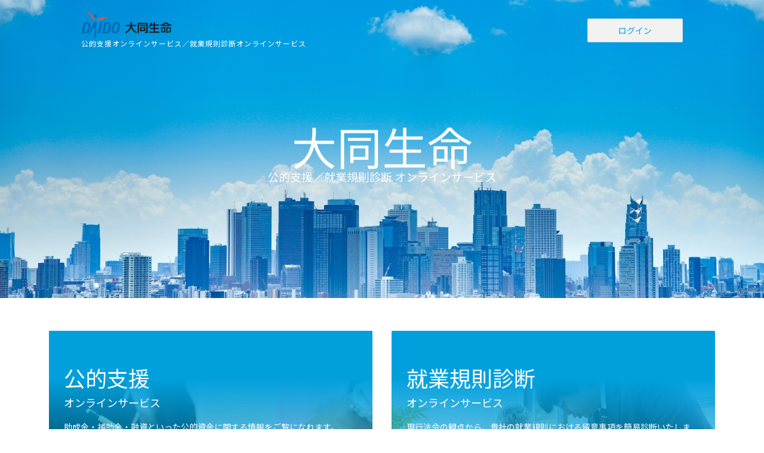

--- FILE ---
content_type: text/css
request_url: https://daido-chukidan.com/static/css/main.513a68c1.chunk.css
body_size: 174110
content:
.container,.container-fluid,.container-lg,.container-md,.container-sm,.container-xl,.container-xxl{width:100%;padding-right:.75rem;padding-right:var(--bs-gutter-x,.75rem);padding-left:.75rem;padding-left:var(--bs-gutter-x,.75rem);margin-right:auto;margin-left:auto}@media(min-width:576px){.container,.container-sm{max-width:540px}}@media(min-width:768px){.container,.container-md,.container-sm{max-width:720px}}@media(min-width:992px){.container,.container-lg,.container-md,.container-sm{max-width:960px}}@media(min-width:1200px){.container,.container-lg,.container-md,.container-sm,.container-xl{max-width:1140px}}@media(min-width:1400px){.container,.container-lg,.container-md,.container-sm,.container-xl,.container-xxl{max-width:1320px}}.align-baseline{vertical-align:baseline!important}.align-top{vertical-align:top!important}.align-middle{vertical-align:middle!important}.align-bottom{vertical-align:bottom!important}.align-text-bottom{vertical-align:text-bottom!important}.align-text-top{vertical-align:text-top!important}.float-start{float:left!important}.float-end{float:right!important}.float-none{float:none!important}.opacity-0{opacity:0!important}.opacity-25{opacity:.25!important}.opacity-50{opacity:.5!important}.opacity-75{opacity:.75!important}.opacity-100{opacity:1!important}.overflow-auto{overflow:auto!important}.overflow-hidden{overflow:hidden!important}.overflow-visible{overflow:visible!important}.overflow-scroll{overflow:scroll!important}.d-inline{display:inline!important}.d-inline-block{display:inline-block!important}.d-block{display:block!important}.d-grid{display:grid!important}.d-table{display:table!important}.d-table-row{display:table-row!important}.d-table-cell{display:table-cell!important}.d-flex{display:flex!important}.d-inline-flex{display:inline-flex!important}.d-none{display:none!important}.shadow{box-shadow:0 .5rem 1rem rgba(0,0,0,.15)!important}.shadow-sm{box-shadow:0 .125rem .25rem rgba(0,0,0,.075)!important}.shadow-lg{box-shadow:0 1rem 3rem rgba(0,0,0,.175)!important}.shadow-none{box-shadow:none!important}.position-static{position:static!important}.position-relative{position:relative!important}.position-absolute{position:absolute!important}.position-fixed{position:fixed!important}.position-sticky{position:-webkit-sticky!important;position:sticky!important}.top-0{top:0!important}.top-50{top:50%!important}.top-100{top:100%!important}.bottom-0{bottom:0!important}.bottom-50{bottom:50%!important}.bottom-100{bottom:100%!important}.start-0{left:0!important}.start-50{left:50%!important}.start-100{left:100%!important}.end-0{right:0!important}.end-50{right:50%!important}.end-100{right:100%!important}.translate-middle{-webkit-transform:translate(-50%,-50%)!important;transform:translate(-50%,-50%)!important}.translate-middle-x{-webkit-transform:translateX(-50%)!important;transform:translateX(-50%)!important}.translate-middle-y{-webkit-transform:translateY(-50%)!important;transform:translateY(-50%)!important}.border{border:1px solid #dee2e6!important}.border-0{border:0!important}.border-top{border-top:1px solid #dee2e6!important}.border-top-0{border-top:0!important}.border-end{border-right:1px solid #dee2e6!important}.border-end-0{border-right:0!important}.border-bottom{border-bottom:1px solid #dee2e6!important}.border-bottom-0{border-bottom:0!important}.border-start{border-left:1px solid #dee2e6!important}.border-start-0{border-left:0!important}.border-primary{border-color:#0d6efd!important}.border-secondary{border-color:#6c757d!important}.border-success{border-color:#198754!important}.border-info{border-color:#0dcaf0!important}.border-warning{border-color:#ffc107!important}.border-danger{border-color:#dc3545!important}.border-light{border-color:#f8f9fa!important}.border-dark{border-color:#212529!important}.border-white{border-color:#fff!important}.border-1{border-width:1px!important}.border-2{border-width:2px!important}.border-3{border-width:3px!important}.border-4{border-width:4px!important}.border-5{border-width:5px!important}.w-25{width:25%!important}.w-50{width:50%!important}.w-75{width:75%!important}.w-100{width:100%!important}.w-auto{width:auto!important}.mw-100{max-width:100%!important}.vw-100{width:100vw!important}.min-vw-100{min-width:100vw!important}.h-25{height:25%!important}.h-50{height:50%!important}.h-75{height:75%!important}.h-100{height:100%!important}.h-auto{height:auto!important}.mh-100{max-height:100%!important}.vh-100{height:100vh!important}.min-vh-100{min-height:100vh!important}.flex-fill{flex:1 1 auto!important}.flex-row{flex-direction:row!important}.flex-column{flex-direction:column!important}.flex-row-reverse{flex-direction:row-reverse!important}.flex-column-reverse{flex-direction:column-reverse!important}.flex-grow-0{flex-grow:0!important}.flex-grow-1{flex-grow:1!important}.flex-shrink-0{flex-shrink:0!important}.flex-shrink-1{flex-shrink:1!important}.flex-wrap{flex-wrap:wrap!important}.flex-nowrap{flex-wrap:nowrap!important}.flex-wrap-reverse{flex-wrap:wrap-reverse!important}.gap-0{grid-gap:0!important;gap:0!important}.gap-1{grid-gap:.25rem!important;gap:.25rem!important}.gap-2{grid-gap:.5rem!important;gap:.5rem!important}.gap-3{grid-gap:1rem!important;gap:1rem!important}.gap-4{grid-gap:1.5rem!important;gap:1.5rem!important}.gap-5{grid-gap:3rem!important;gap:3rem!important}.justify-content-start{justify-content:flex-start!important}.justify-content-end{justify-content:flex-end!important}.justify-content-center{justify-content:center!important}.justify-content-between{justify-content:space-between!important}.justify-content-around{justify-content:space-around!important}.justify-content-evenly{justify-content:space-evenly!important}.align-items-start{align-items:flex-start!important}.align-items-end{align-items:flex-end!important}.align-items-center{align-items:center!important}.align-items-baseline{align-items:baseline!important}.align-items-stretch{align-items:stretch!important}.align-content-start{align-content:flex-start!important}.align-content-end{align-content:flex-end!important}.align-content-center{align-content:center!important}.align-content-between{align-content:space-between!important}.align-content-around{align-content:space-around!important}.align-content-stretch{align-content:stretch!important}.align-self-auto{align-self:auto!important}.align-self-start{align-self:flex-start!important}.align-self-end{align-self:flex-end!important}.align-self-center{align-self:center!important}.align-self-baseline{align-self:baseline!important}.align-self-stretch{align-self:stretch!important}.order-first{order:-1!important}.order-0{order:0!important}.order-1{order:1!important}.order-2{order:2!important}.order-3{order:3!important}.order-4{order:4!important}.order-5{order:5!important}.order-last{order:6!important}.m-0{margin:0!important}.m-1{margin:.25rem!important}.m-2{margin:.5rem!important}.m-3{margin:1rem!important}.m-4{margin:1.5rem!important}.m-5{margin:3rem!important}.m-auto{margin:auto!important}.mx-0{margin-right:0!important;margin-left:0!important}.mx-1{margin-right:.25rem!important;margin-left:.25rem!important}.mx-2{margin-right:.5rem!important;margin-left:.5rem!important}.mx-3{margin-right:1rem!important;margin-left:1rem!important}.mx-4{margin-right:1.5rem!important;margin-left:1.5rem!important}.mx-5{margin-right:3rem!important;margin-left:3rem!important}.mx-auto{margin-right:auto!important;margin-left:auto!important}.my-0{margin-top:0!important;margin-bottom:0!important}.my-1{margin-top:.25rem!important;margin-bottom:.25rem!important}.my-2{margin-top:.5rem!important;margin-bottom:.5rem!important}.my-3{margin-top:1rem!important;margin-bottom:1rem!important}.my-4{margin-top:1.5rem!important;margin-bottom:1.5rem!important}.my-5{margin-top:3rem!important;margin-bottom:3rem!important}.my-auto{margin-top:auto!important;margin-bottom:auto!important}.mt-0{margin-top:0!important}.mt-1{margin-top:.25rem!important}.mt-2{margin-top:.5rem!important}.mt-3{margin-top:1rem!important}.mt-4{margin-top:1.5rem!important}.mt-5{margin-top:3rem!important}.mt-auto{margin-top:auto!important}.me-0{margin-right:0!important}.me-1{margin-right:.25rem!important}.me-2{margin-right:.5rem!important}.me-3{margin-right:1rem!important}.me-4{margin-right:1.5rem!important}.me-5{margin-right:3rem!important}.me-auto{margin-right:auto!important}.mb-0{margin-bottom:0!important}.mb-1{margin-bottom:.25rem!important}.mb-2{margin-bottom:.5rem!important}.mb-3{margin-bottom:1rem!important}.mb-4{margin-bottom:1.5rem!important}.mb-5{margin-bottom:3rem!important}.mb-auto{margin-bottom:auto!important}.ms-0{margin-left:0!important}.ms-1{margin-left:.25rem!important}.ms-2{margin-left:.5rem!important}.ms-3{margin-left:1rem!important}.ms-4{margin-left:1.5rem!important}.ms-5{margin-left:3rem!important}.ms-auto{margin-left:auto!important}.p-0{padding:0!important}.p-1{padding:.25rem!important}.p-2{padding:.5rem!important}.p-3{padding:1rem!important}.p-4{padding:1.5rem!important}.p-5{padding:3rem!important}.px-0{padding-right:0!important;padding-left:0!important}.px-1{padding-right:.25rem!important;padding-left:.25rem!important}.px-2{padding-right:.5rem!important;padding-left:.5rem!important}.px-3{padding-right:1rem!important;padding-left:1rem!important}.px-4{padding-right:1.5rem!important;padding-left:1.5rem!important}.px-5{padding-right:3rem!important;padding-left:3rem!important}.py-0{padding-top:0!important;padding-bottom:0!important}.py-1{padding-top:.25rem!important;padding-bottom:.25rem!important}.py-2{padding-top:.5rem!important;padding-bottom:.5rem!important}.py-3{padding-top:1rem!important;padding-bottom:1rem!important}.py-4{padding-top:1.5rem!important;padding-bottom:1.5rem!important}.py-5{padding-top:3rem!important;padding-bottom:3rem!important}.pt-0{padding-top:0!important}.pt-1{padding-top:.25rem!important}.pt-2{padding-top:.5rem!important}.pt-3{padding-top:1rem!important}.pt-4{padding-top:1.5rem!important}.pt-5{padding-top:3rem!important}.pe-0{padding-right:0!important}.pe-1{padding-right:.25rem!important}.pe-2{padding-right:.5rem!important}.pe-3{padding-right:1rem!important}.pe-4{padding-right:1.5rem!important}.pe-5{padding-right:3rem!important}.pb-0{padding-bottom:0!important}.pb-1{padding-bottom:.25rem!important}.pb-2{padding-bottom:.5rem!important}.pb-3{padding-bottom:1rem!important}.pb-4{padding-bottom:1.5rem!important}.pb-5{padding-bottom:3rem!important}.ps-0{padding-left:0!important}.ps-1{padding-left:.25rem!important}.ps-2{padding-left:.5rem!important}.ps-3{padding-left:1rem!important}.ps-4{padding-left:1.5rem!important}.ps-5{padding-left:3rem!important}.font-monospace{font-family:var(--bs-font-monospace)!important}.fs-1{font-size:calc(1.375rem + 1.5vw)!important}.fs-2{font-size:calc(1.325rem + .9vw)!important}.fs-3{font-size:calc(1.3rem + .6vw)!important}.fs-4{font-size:calc(1.275rem + .3vw)!important}.fs-5{font-size:1.25rem!important}.fs-6{font-size:1rem!important}.fst-italic{font-style:italic!important}.fst-normal{font-style:normal!important}.fw-light{font-weight:300!important}.fw-lighter{font-weight:lighter!important}.fw-normal{font-weight:400!important}.fw-bold{font-weight:700!important}.fw-bolder{font-weight:bolder!important}.lh-1{line-height:1!important}.lh-sm{line-height:1.25!important}.lh-base{line-height:1.5!important}.lh-lg{line-height:2!important}.text-start{text-align:left!important}.text-end{text-align:right!important}.text-center{text-align:center!important}.text-decoration-none{text-decoration:none!important}.text-decoration-underline{text-decoration:underline!important}.text-decoration-line-through{text-decoration:line-through!important}.text-lowercase{text-transform:lowercase!important}.text-uppercase{text-transform:uppercase!important}.text-capitalize{text-transform:capitalize!important}.text-wrap{white-space:normal!important}.text-nowrap{white-space:nowrap!important}.text-break{word-wrap:break-word!important;word-break:break-word!important}.text-primary{--bs-text-opacity:1;color:rgba(var(--bs-primary-rgb),var(--bs-text-opacity))!important}.text-secondary{--bs-text-opacity:1;color:rgba(var(--bs-secondary-rgb),var(--bs-text-opacity))!important}.text-success{--bs-text-opacity:1;color:rgba(var(--bs-success-rgb),var(--bs-text-opacity))!important}.text-info{--bs-text-opacity:1;color:rgba(var(--bs-info-rgb),var(--bs-text-opacity))!important}.text-warning{--bs-text-opacity:1;color:rgba(var(--bs-warning-rgb),var(--bs-text-opacity))!important}.text-danger{--bs-text-opacity:1;color:rgba(var(--bs-danger-rgb),var(--bs-text-opacity))!important}.text-light{--bs-text-opacity:1;color:rgba(var(--bs-light-rgb),var(--bs-text-opacity))!important}.text-dark{--bs-text-opacity:1;color:rgba(var(--bs-dark-rgb),var(--bs-text-opacity))!important}.text-black{--bs-text-opacity:1;color:rgba(var(--bs-black-rgb),var(--bs-text-opacity))!important}.text-white{--bs-text-opacity:1;color:rgba(var(--bs-white-rgb),var(--bs-text-opacity))!important}.text-body{--bs-text-opacity:1;color:rgba(var(--bs-body-color-rgb),var(--bs-text-opacity))!important}.text-muted{--bs-text-opacity:1;color:#6c757d!important}.text-black-50{--bs-text-opacity:1;color:rgba(0,0,0,.5)!important}.text-white-50{--bs-text-opacity:1;color:hsla(0,0%,100%,.5)!important}.text-reset{--bs-text-opacity:1;color:inherit!important}.text-opacity-25{--bs-text-opacity:0.25}.text-opacity-50{--bs-text-opacity:0.5}.text-opacity-75{--bs-text-opacity:0.75}.text-opacity-100{--bs-text-opacity:1}.bg-primary{--bs-bg-opacity:1;background-color:rgba(var(--bs-primary-rgb),var(--bs-bg-opacity))!important}.bg-secondary{--bs-bg-opacity:1;background-color:rgba(var(--bs-secondary-rgb),var(--bs-bg-opacity))!important}.bg-success{--bs-bg-opacity:1;background-color:rgba(var(--bs-success-rgb),var(--bs-bg-opacity))!important}.bg-info{--bs-bg-opacity:1;background-color:rgba(var(--bs-info-rgb),var(--bs-bg-opacity))!important}.bg-warning{--bs-bg-opacity:1;background-color:rgba(var(--bs-warning-rgb),var(--bs-bg-opacity))!important}.bg-danger{--bs-bg-opacity:1;background-color:rgba(var(--bs-danger-rgb),var(--bs-bg-opacity))!important}.bg-light{--bs-bg-opacity:1;background-color:rgba(var(--bs-light-rgb),var(--bs-bg-opacity))!important}.bg-dark{--bs-bg-opacity:1;background-color:rgba(var(--bs-dark-rgb),var(--bs-bg-opacity))!important}.bg-black{--bs-bg-opacity:1;background-color:rgba(var(--bs-black-rgb),var(--bs-bg-opacity))!important}.bg-white{--bs-bg-opacity:1;background-color:rgba(var(--bs-white-rgb),var(--bs-bg-opacity))!important}.bg-body{--bs-bg-opacity:1;background-color:rgba(var(--bs-body-bg-rgb),var(--bs-bg-opacity))!important}.bg-transparent{--bs-bg-opacity:1;background-color:transparent!important}.bg-opacity-10{--bs-bg-opacity:0.1}.bg-opacity-25{--bs-bg-opacity:0.25}.bg-opacity-50{--bs-bg-opacity:0.5}.bg-opacity-75{--bs-bg-opacity:0.75}.bg-opacity-100{--bs-bg-opacity:1}.bg-gradient{background-image:var(--bs-gradient)!important}.user-select-all{-webkit-user-select:all!important;-ms-user-select:all!important;user-select:all!important}.user-select-auto{-webkit-user-select:auto!important;-ms-user-select:auto!important;user-select:auto!important}.user-select-none{-webkit-user-select:none!important;-ms-user-select:none!important;user-select:none!important}.pe-none{pointer-events:none!important}.pe-auto{pointer-events:auto!important}.rounded{border-radius:.25rem!important}.rounded-0{border-radius:0!important}.rounded-1{border-radius:.2rem!important}.rounded-2{border-radius:.25rem!important}.rounded-3{border-radius:.3rem!important}.rounded-circle{border-radius:50%!important}.rounded-pill{border-radius:50rem!important}.rounded-top{border-top-left-radius:.25rem!important}.rounded-end,.rounded-top{border-top-right-radius:.25rem!important}.rounded-bottom,.rounded-end{border-bottom-right-radius:.25rem!important}.rounded-bottom,.rounded-start{border-bottom-left-radius:.25rem!important}.rounded-start{border-top-left-radius:.25rem!important}.visible{visibility:visible!important}.invisible{visibility:hidden!important}@media(min-width:576px){.float-sm-start{float:left!important}.float-sm-end{float:right!important}.float-sm-none{float:none!important}.d-sm-inline{display:inline!important}.d-sm-inline-block{display:inline-block!important}.d-sm-block{display:block!important}.d-sm-grid{display:grid!important}.d-sm-table{display:table!important}.d-sm-table-row{display:table-row!important}.d-sm-table-cell{display:table-cell!important}.d-sm-flex{display:flex!important}.d-sm-inline-flex{display:inline-flex!important}.d-sm-none{display:none!important}.flex-sm-fill{flex:1 1 auto!important}.flex-sm-row{flex-direction:row!important}.flex-sm-column{flex-direction:column!important}.flex-sm-row-reverse{flex-direction:row-reverse!important}.flex-sm-column-reverse{flex-direction:column-reverse!important}.flex-sm-grow-0{flex-grow:0!important}.flex-sm-grow-1{flex-grow:1!important}.flex-sm-shrink-0{flex-shrink:0!important}.flex-sm-shrink-1{flex-shrink:1!important}.flex-sm-wrap{flex-wrap:wrap!important}.flex-sm-nowrap{flex-wrap:nowrap!important}.flex-sm-wrap-reverse{flex-wrap:wrap-reverse!important}.gap-sm-0{grid-gap:0!important;gap:0!important}.gap-sm-1{grid-gap:.25rem!important;gap:.25rem!important}.gap-sm-2{grid-gap:.5rem!important;gap:.5rem!important}.gap-sm-3{grid-gap:1rem!important;gap:1rem!important}.gap-sm-4{grid-gap:1.5rem!important;gap:1.5rem!important}.gap-sm-5{grid-gap:3rem!important;gap:3rem!important}.justify-content-sm-start{justify-content:flex-start!important}.justify-content-sm-end{justify-content:flex-end!important}.justify-content-sm-center{justify-content:center!important}.justify-content-sm-between{justify-content:space-between!important}.justify-content-sm-around{justify-content:space-around!important}.justify-content-sm-evenly{justify-content:space-evenly!important}.align-items-sm-start{align-items:flex-start!important}.align-items-sm-end{align-items:flex-end!important}.align-items-sm-center{align-items:center!important}.align-items-sm-baseline{align-items:baseline!important}.align-items-sm-stretch{align-items:stretch!important}.align-content-sm-start{align-content:flex-start!important}.align-content-sm-end{align-content:flex-end!important}.align-content-sm-center{align-content:center!important}.align-content-sm-between{align-content:space-between!important}.align-content-sm-around{align-content:space-around!important}.align-content-sm-stretch{align-content:stretch!important}.align-self-sm-auto{align-self:auto!important}.align-self-sm-start{align-self:flex-start!important}.align-self-sm-end{align-self:flex-end!important}.align-self-sm-center{align-self:center!important}.align-self-sm-baseline{align-self:baseline!important}.align-self-sm-stretch{align-self:stretch!important}.order-sm-first{order:-1!important}.order-sm-0{order:0!important}.order-sm-1{order:1!important}.order-sm-2{order:2!important}.order-sm-3{order:3!important}.order-sm-4{order:4!important}.order-sm-5{order:5!important}.order-sm-last{order:6!important}.m-sm-0{margin:0!important}.m-sm-1{margin:.25rem!important}.m-sm-2{margin:.5rem!important}.m-sm-3{margin:1rem!important}.m-sm-4{margin:1.5rem!important}.m-sm-5{margin:3rem!important}.m-sm-auto{margin:auto!important}.mx-sm-0{margin-right:0!important;margin-left:0!important}.mx-sm-1{margin-right:.25rem!important;margin-left:.25rem!important}.mx-sm-2{margin-right:.5rem!important;margin-left:.5rem!important}.mx-sm-3{margin-right:1rem!important;margin-left:1rem!important}.mx-sm-4{margin-right:1.5rem!important;margin-left:1.5rem!important}.mx-sm-5{margin-right:3rem!important;margin-left:3rem!important}.mx-sm-auto{margin-right:auto!important;margin-left:auto!important}.my-sm-0{margin-top:0!important;margin-bottom:0!important}.my-sm-1{margin-top:.25rem!important;margin-bottom:.25rem!important}.my-sm-2{margin-top:.5rem!important;margin-bottom:.5rem!important}.my-sm-3{margin-top:1rem!important;margin-bottom:1rem!important}.my-sm-4{margin-top:1.5rem!important;margin-bottom:1.5rem!important}.my-sm-5{margin-top:3rem!important;margin-bottom:3rem!important}.my-sm-auto{margin-top:auto!important;margin-bottom:auto!important}.mt-sm-0{margin-top:0!important}.mt-sm-1{margin-top:.25rem!important}.mt-sm-2{margin-top:.5rem!important}.mt-sm-3{margin-top:1rem!important}.mt-sm-4{margin-top:1.5rem!important}.mt-sm-5{margin-top:3rem!important}.mt-sm-auto{margin-top:auto!important}.me-sm-0{margin-right:0!important}.me-sm-1{margin-right:.25rem!important}.me-sm-2{margin-right:.5rem!important}.me-sm-3{margin-right:1rem!important}.me-sm-4{margin-right:1.5rem!important}.me-sm-5{margin-right:3rem!important}.me-sm-auto{margin-right:auto!important}.mb-sm-0{margin-bottom:0!important}.mb-sm-1{margin-bottom:.25rem!important}.mb-sm-2{margin-bottom:.5rem!important}.mb-sm-3{margin-bottom:1rem!important}.mb-sm-4{margin-bottom:1.5rem!important}.mb-sm-5{margin-bottom:3rem!important}.mb-sm-auto{margin-bottom:auto!important}.ms-sm-0{margin-left:0!important}.ms-sm-1{margin-left:.25rem!important}.ms-sm-2{margin-left:.5rem!important}.ms-sm-3{margin-left:1rem!important}.ms-sm-4{margin-left:1.5rem!important}.ms-sm-5{margin-left:3rem!important}.ms-sm-auto{margin-left:auto!important}.p-sm-0{padding:0!important}.p-sm-1{padding:.25rem!important}.p-sm-2{padding:.5rem!important}.p-sm-3{padding:1rem!important}.p-sm-4{padding:1.5rem!important}.p-sm-5{padding:3rem!important}.px-sm-0{padding-right:0!important;padding-left:0!important}.px-sm-1{padding-right:.25rem!important;padding-left:.25rem!important}.px-sm-2{padding-right:.5rem!important;padding-left:.5rem!important}.px-sm-3{padding-right:1rem!important;padding-left:1rem!important}.px-sm-4{padding-right:1.5rem!important;padding-left:1.5rem!important}.px-sm-5{padding-right:3rem!important;padding-left:3rem!important}.py-sm-0{padding-top:0!important;padding-bottom:0!important}.py-sm-1{padding-top:.25rem!important;padding-bottom:.25rem!important}.py-sm-2{padding-top:.5rem!important;padding-bottom:.5rem!important}.py-sm-3{padding-top:1rem!important;padding-bottom:1rem!important}.py-sm-4{padding-top:1.5rem!important;padding-bottom:1.5rem!important}.py-sm-5{padding-top:3rem!important;padding-bottom:3rem!important}.pt-sm-0{padding-top:0!important}.pt-sm-1{padding-top:.25rem!important}.pt-sm-2{padding-top:.5rem!important}.pt-sm-3{padding-top:1rem!important}.pt-sm-4{padding-top:1.5rem!important}.pt-sm-5{padding-top:3rem!important}.pe-sm-0{padding-right:0!important}.pe-sm-1{padding-right:.25rem!important}.pe-sm-2{padding-right:.5rem!important}.pe-sm-3{padding-right:1rem!important}.pe-sm-4{padding-right:1.5rem!important}.pe-sm-5{padding-right:3rem!important}.pb-sm-0{padding-bottom:0!important}.pb-sm-1{padding-bottom:.25rem!important}.pb-sm-2{padding-bottom:.5rem!important}.pb-sm-3{padding-bottom:1rem!important}.pb-sm-4{padding-bottom:1.5rem!important}.pb-sm-5{padding-bottom:3rem!important}.ps-sm-0{padding-left:0!important}.ps-sm-1{padding-left:.25rem!important}.ps-sm-2{padding-left:.5rem!important}.ps-sm-3{padding-left:1rem!important}.ps-sm-4{padding-left:1.5rem!important}.ps-sm-5{padding-left:3rem!important}.text-sm-start{text-align:left!important}.text-sm-end{text-align:right!important}.text-sm-center{text-align:center!important}}@media(min-width:768px){.float-md-start{float:left!important}.float-md-end{float:right!important}.float-md-none{float:none!important}.d-md-inline{display:inline!important}.d-md-inline-block{display:inline-block!important}.d-md-block{display:block!important}.d-md-grid{display:grid!important}.d-md-table{display:table!important}.d-md-table-row{display:table-row!important}.d-md-table-cell{display:table-cell!important}.d-md-flex{display:flex!important}.d-md-inline-flex{display:inline-flex!important}.d-md-none{display:none!important}.flex-md-fill{flex:1 1 auto!important}.flex-md-row{flex-direction:row!important}.flex-md-column{flex-direction:column!important}.flex-md-row-reverse{flex-direction:row-reverse!important}.flex-md-column-reverse{flex-direction:column-reverse!important}.flex-md-grow-0{flex-grow:0!important}.flex-md-grow-1{flex-grow:1!important}.flex-md-shrink-0{flex-shrink:0!important}.flex-md-shrink-1{flex-shrink:1!important}.flex-md-wrap{flex-wrap:wrap!important}.flex-md-nowrap{flex-wrap:nowrap!important}.flex-md-wrap-reverse{flex-wrap:wrap-reverse!important}.gap-md-0{grid-gap:0!important;gap:0!important}.gap-md-1{grid-gap:.25rem!important;gap:.25rem!important}.gap-md-2{grid-gap:.5rem!important;gap:.5rem!important}.gap-md-3{grid-gap:1rem!important;gap:1rem!important}.gap-md-4{grid-gap:1.5rem!important;gap:1.5rem!important}.gap-md-5{grid-gap:3rem!important;gap:3rem!important}.justify-content-md-start{justify-content:flex-start!important}.justify-content-md-end{justify-content:flex-end!important}.justify-content-md-center{justify-content:center!important}.justify-content-md-between{justify-content:space-between!important}.justify-content-md-around{justify-content:space-around!important}.justify-content-md-evenly{justify-content:space-evenly!important}.align-items-md-start{align-items:flex-start!important}.align-items-md-end{align-items:flex-end!important}.align-items-md-center{align-items:center!important}.align-items-md-baseline{align-items:baseline!important}.align-items-md-stretch{align-items:stretch!important}.align-content-md-start{align-content:flex-start!important}.align-content-md-end{align-content:flex-end!important}.align-content-md-center{align-content:center!important}.align-content-md-between{align-content:space-between!important}.align-content-md-around{align-content:space-around!important}.align-content-md-stretch{align-content:stretch!important}.align-self-md-auto{align-self:auto!important}.align-self-md-start{align-self:flex-start!important}.align-self-md-end{align-self:flex-end!important}.align-self-md-center{align-self:center!important}.align-self-md-baseline{align-self:baseline!important}.align-self-md-stretch{align-self:stretch!important}.order-md-first{order:-1!important}.order-md-0{order:0!important}.order-md-1{order:1!important}.order-md-2{order:2!important}.order-md-3{order:3!important}.order-md-4{order:4!important}.order-md-5{order:5!important}.order-md-last{order:6!important}.m-md-0{margin:0!important}.m-md-1{margin:.25rem!important}.m-md-2{margin:.5rem!important}.m-md-3{margin:1rem!important}.m-md-4{margin:1.5rem!important}.m-md-5{margin:3rem!important}.m-md-auto{margin:auto!important}.mx-md-0{margin-right:0!important;margin-left:0!important}.mx-md-1{margin-right:.25rem!important;margin-left:.25rem!important}.mx-md-2{margin-right:.5rem!important;margin-left:.5rem!important}.mx-md-3{margin-right:1rem!important;margin-left:1rem!important}.mx-md-4{margin-right:1.5rem!important;margin-left:1.5rem!important}.mx-md-5{margin-right:3rem!important;margin-left:3rem!important}.mx-md-auto{margin-right:auto!important;margin-left:auto!important}.my-md-0{margin-top:0!important;margin-bottom:0!important}.my-md-1{margin-top:.25rem!important;margin-bottom:.25rem!important}.my-md-2{margin-top:.5rem!important;margin-bottom:.5rem!important}.my-md-3{margin-top:1rem!important;margin-bottom:1rem!important}.my-md-4{margin-top:1.5rem!important;margin-bottom:1.5rem!important}.my-md-5{margin-top:3rem!important;margin-bottom:3rem!important}.my-md-auto{margin-top:auto!important;margin-bottom:auto!important}.mt-md-0{margin-top:0!important}.mt-md-1{margin-top:.25rem!important}.mt-md-2{margin-top:.5rem!important}.mt-md-3{margin-top:1rem!important}.mt-md-4{margin-top:1.5rem!important}.mt-md-5{margin-top:3rem!important}.mt-md-auto{margin-top:auto!important}.me-md-0{margin-right:0!important}.me-md-1{margin-right:.25rem!important}.me-md-2{margin-right:.5rem!important}.me-md-3{margin-right:1rem!important}.me-md-4{margin-right:1.5rem!important}.me-md-5{margin-right:3rem!important}.me-md-auto{margin-right:auto!important}.mb-md-0{margin-bottom:0!important}.mb-md-1{margin-bottom:.25rem!important}.mb-md-2{margin-bottom:.5rem!important}.mb-md-3{margin-bottom:1rem!important}.mb-md-4{margin-bottom:1.5rem!important}.mb-md-5{margin-bottom:3rem!important}.mb-md-auto{margin-bottom:auto!important}.ms-md-0{margin-left:0!important}.ms-md-1{margin-left:.25rem!important}.ms-md-2{margin-left:.5rem!important}.ms-md-3{margin-left:1rem!important}.ms-md-4{margin-left:1.5rem!important}.ms-md-5{margin-left:3rem!important}.ms-md-auto{margin-left:auto!important}.p-md-0{padding:0!important}.p-md-1{padding:.25rem!important}.p-md-2{padding:.5rem!important}.p-md-3{padding:1rem!important}.p-md-4{padding:1.5rem!important}.p-md-5{padding:3rem!important}.px-md-0{padding-right:0!important;padding-left:0!important}.px-md-1{padding-right:.25rem!important;padding-left:.25rem!important}.px-md-2{padding-right:.5rem!important;padding-left:.5rem!important}.px-md-3{padding-right:1rem!important;padding-left:1rem!important}.px-md-4{padding-right:1.5rem!important;padding-left:1.5rem!important}.px-md-5{padding-right:3rem!important;padding-left:3rem!important}.py-md-0{padding-top:0!important;padding-bottom:0!important}.py-md-1{padding-top:.25rem!important;padding-bottom:.25rem!important}.py-md-2{padding-top:.5rem!important;padding-bottom:.5rem!important}.py-md-3{padding-top:1rem!important;padding-bottom:1rem!important}.py-md-4{padding-top:1.5rem!important;padding-bottom:1.5rem!important}.py-md-5{padding-top:3rem!important;padding-bottom:3rem!important}.pt-md-0{padding-top:0!important}.pt-md-1{padding-top:.25rem!important}.pt-md-2{padding-top:.5rem!important}.pt-md-3{padding-top:1rem!important}.pt-md-4{padding-top:1.5rem!important}.pt-md-5{padding-top:3rem!important}.pe-md-0{padding-right:0!important}.pe-md-1{padding-right:.25rem!important}.pe-md-2{padding-right:.5rem!important}.pe-md-3{padding-right:1rem!important}.pe-md-4{padding-right:1.5rem!important}.pe-md-5{padding-right:3rem!important}.pb-md-0{padding-bottom:0!important}.pb-md-1{padding-bottom:.25rem!important}.pb-md-2{padding-bottom:.5rem!important}.pb-md-3{padding-bottom:1rem!important}.pb-md-4{padding-bottom:1.5rem!important}.pb-md-5{padding-bottom:3rem!important}.ps-md-0{padding-left:0!important}.ps-md-1{padding-left:.25rem!important}.ps-md-2{padding-left:.5rem!important}.ps-md-3{padding-left:1rem!important}.ps-md-4{padding-left:1.5rem!important}.ps-md-5{padding-left:3rem!important}.text-md-start{text-align:left!important}.text-md-end{text-align:right!important}.text-md-center{text-align:center!important}}@media(min-width:992px){.float-lg-start{float:left!important}.float-lg-end{float:right!important}.float-lg-none{float:none!important}.d-lg-inline{display:inline!important}.d-lg-inline-block{display:inline-block!important}.d-lg-block{display:block!important}.d-lg-grid{display:grid!important}.d-lg-table{display:table!important}.d-lg-table-row{display:table-row!important}.d-lg-table-cell{display:table-cell!important}.d-lg-flex{display:flex!important}.d-lg-inline-flex{display:inline-flex!important}.d-lg-none{display:none!important}.flex-lg-fill{flex:1 1 auto!important}.flex-lg-row{flex-direction:row!important}.flex-lg-column{flex-direction:column!important}.flex-lg-row-reverse{flex-direction:row-reverse!important}.flex-lg-column-reverse{flex-direction:column-reverse!important}.flex-lg-grow-0{flex-grow:0!important}.flex-lg-grow-1{flex-grow:1!important}.flex-lg-shrink-0{flex-shrink:0!important}.flex-lg-shrink-1{flex-shrink:1!important}.flex-lg-wrap{flex-wrap:wrap!important}.flex-lg-nowrap{flex-wrap:nowrap!important}.flex-lg-wrap-reverse{flex-wrap:wrap-reverse!important}.gap-lg-0{grid-gap:0!important;gap:0!important}.gap-lg-1{grid-gap:.25rem!important;gap:.25rem!important}.gap-lg-2{grid-gap:.5rem!important;gap:.5rem!important}.gap-lg-3{grid-gap:1rem!important;gap:1rem!important}.gap-lg-4{grid-gap:1.5rem!important;gap:1.5rem!important}.gap-lg-5{grid-gap:3rem!important;gap:3rem!important}.justify-content-lg-start{justify-content:flex-start!important}.justify-content-lg-end{justify-content:flex-end!important}.justify-content-lg-center{justify-content:center!important}.justify-content-lg-between{justify-content:space-between!important}.justify-content-lg-around{justify-content:space-around!important}.justify-content-lg-evenly{justify-content:space-evenly!important}.align-items-lg-start{align-items:flex-start!important}.align-items-lg-end{align-items:flex-end!important}.align-items-lg-center{align-items:center!important}.align-items-lg-baseline{align-items:baseline!important}.align-items-lg-stretch{align-items:stretch!important}.align-content-lg-start{align-content:flex-start!important}.align-content-lg-end{align-content:flex-end!important}.align-content-lg-center{align-content:center!important}.align-content-lg-between{align-content:space-between!important}.align-content-lg-around{align-content:space-around!important}.align-content-lg-stretch{align-content:stretch!important}.align-self-lg-auto{align-self:auto!important}.align-self-lg-start{align-self:flex-start!important}.align-self-lg-end{align-self:flex-end!important}.align-self-lg-center{align-self:center!important}.align-self-lg-baseline{align-self:baseline!important}.align-self-lg-stretch{align-self:stretch!important}.order-lg-first{order:-1!important}.order-lg-0{order:0!important}.order-lg-1{order:1!important}.order-lg-2{order:2!important}.order-lg-3{order:3!important}.order-lg-4{order:4!important}.order-lg-5{order:5!important}.order-lg-last{order:6!important}.m-lg-0{margin:0!important}.m-lg-1{margin:.25rem!important}.m-lg-2{margin:.5rem!important}.m-lg-3{margin:1rem!important}.m-lg-4{margin:1.5rem!important}.m-lg-5{margin:3rem!important}.m-lg-auto{margin:auto!important}.mx-lg-0{margin-right:0!important;margin-left:0!important}.mx-lg-1{margin-right:.25rem!important;margin-left:.25rem!important}.mx-lg-2{margin-right:.5rem!important;margin-left:.5rem!important}.mx-lg-3{margin-right:1rem!important;margin-left:1rem!important}.mx-lg-4{margin-right:1.5rem!important;margin-left:1.5rem!important}.mx-lg-5{margin-right:3rem!important;margin-left:3rem!important}.mx-lg-auto{margin-right:auto!important;margin-left:auto!important}.my-lg-0{margin-top:0!important;margin-bottom:0!important}.my-lg-1{margin-top:.25rem!important;margin-bottom:.25rem!important}.my-lg-2{margin-top:.5rem!important;margin-bottom:.5rem!important}.my-lg-3{margin-top:1rem!important;margin-bottom:1rem!important}.my-lg-4{margin-top:1.5rem!important;margin-bottom:1.5rem!important}.my-lg-5{margin-top:3rem!important;margin-bottom:3rem!important}.my-lg-auto{margin-top:auto!important;margin-bottom:auto!important}.mt-lg-0{margin-top:0!important}.mt-lg-1{margin-top:.25rem!important}.mt-lg-2{margin-top:.5rem!important}.mt-lg-3{margin-top:1rem!important}.mt-lg-4{margin-top:1.5rem!important}.mt-lg-5{margin-top:3rem!important}.mt-lg-auto{margin-top:auto!important}.me-lg-0{margin-right:0!important}.me-lg-1{margin-right:.25rem!important}.me-lg-2{margin-right:.5rem!important}.me-lg-3{margin-right:1rem!important}.me-lg-4{margin-right:1.5rem!important}.me-lg-5{margin-right:3rem!important}.me-lg-auto{margin-right:auto!important}.mb-lg-0{margin-bottom:0!important}.mb-lg-1{margin-bottom:.25rem!important}.mb-lg-2{margin-bottom:.5rem!important}.mb-lg-3{margin-bottom:1rem!important}.mb-lg-4{margin-bottom:1.5rem!important}.mb-lg-5{margin-bottom:3rem!important}.mb-lg-auto{margin-bottom:auto!important}.ms-lg-0{margin-left:0!important}.ms-lg-1{margin-left:.25rem!important}.ms-lg-2{margin-left:.5rem!important}.ms-lg-3{margin-left:1rem!important}.ms-lg-4{margin-left:1.5rem!important}.ms-lg-5{margin-left:3rem!important}.ms-lg-auto{margin-left:auto!important}.p-lg-0{padding:0!important}.p-lg-1{padding:.25rem!important}.p-lg-2{padding:.5rem!important}.p-lg-3{padding:1rem!important}.p-lg-4{padding:1.5rem!important}.p-lg-5{padding:3rem!important}.px-lg-0{padding-right:0!important;padding-left:0!important}.px-lg-1{padding-right:.25rem!important;padding-left:.25rem!important}.px-lg-2{padding-right:.5rem!important;padding-left:.5rem!important}.px-lg-3{padding-right:1rem!important;padding-left:1rem!important}.px-lg-4{padding-right:1.5rem!important;padding-left:1.5rem!important}.px-lg-5{padding-right:3rem!important;padding-left:3rem!important}.py-lg-0{padding-top:0!important;padding-bottom:0!important}.py-lg-1{padding-top:.25rem!important;padding-bottom:.25rem!important}.py-lg-2{padding-top:.5rem!important;padding-bottom:.5rem!important}.py-lg-3{padding-top:1rem!important;padding-bottom:1rem!important}.py-lg-4{padding-top:1.5rem!important;padding-bottom:1.5rem!important}.py-lg-5{padding-top:3rem!important;padding-bottom:3rem!important}.pt-lg-0{padding-top:0!important}.pt-lg-1{padding-top:.25rem!important}.pt-lg-2{padding-top:.5rem!important}.pt-lg-3{padding-top:1rem!important}.pt-lg-4{padding-top:1.5rem!important}.pt-lg-5{padding-top:3rem!important}.pe-lg-0{padding-right:0!important}.pe-lg-1{padding-right:.25rem!important}.pe-lg-2{padding-right:.5rem!important}.pe-lg-3{padding-right:1rem!important}.pe-lg-4{padding-right:1.5rem!important}.pe-lg-5{padding-right:3rem!important}.pb-lg-0{padding-bottom:0!important}.pb-lg-1{padding-bottom:.25rem!important}.pb-lg-2{padding-bottom:.5rem!important}.pb-lg-3{padding-bottom:1rem!important}.pb-lg-4{padding-bottom:1.5rem!important}.pb-lg-5{padding-bottom:3rem!important}.ps-lg-0{padding-left:0!important}.ps-lg-1{padding-left:.25rem!important}.ps-lg-2{padding-left:.5rem!important}.ps-lg-3{padding-left:1rem!important}.ps-lg-4{padding-left:1.5rem!important}.ps-lg-5{padding-left:3rem!important}.text-lg-start{text-align:left!important}.text-lg-end{text-align:right!important}.text-lg-center{text-align:center!important}}@media(min-width:1200px){.float-xl-start{float:left!important}.float-xl-end{float:right!important}.float-xl-none{float:none!important}.d-xl-inline{display:inline!important}.d-xl-inline-block{display:inline-block!important}.d-xl-block{display:block!important}.d-xl-grid{display:grid!important}.d-xl-table{display:table!important}.d-xl-table-row{display:table-row!important}.d-xl-table-cell{display:table-cell!important}.d-xl-flex{display:flex!important}.d-xl-inline-flex{display:inline-flex!important}.d-xl-none{display:none!important}.flex-xl-fill{flex:1 1 auto!important}.flex-xl-row{flex-direction:row!important}.flex-xl-column{flex-direction:column!important}.flex-xl-row-reverse{flex-direction:row-reverse!important}.flex-xl-column-reverse{flex-direction:column-reverse!important}.flex-xl-grow-0{flex-grow:0!important}.flex-xl-grow-1{flex-grow:1!important}.flex-xl-shrink-0{flex-shrink:0!important}.flex-xl-shrink-1{flex-shrink:1!important}.flex-xl-wrap{flex-wrap:wrap!important}.flex-xl-nowrap{flex-wrap:nowrap!important}.flex-xl-wrap-reverse{flex-wrap:wrap-reverse!important}.gap-xl-0{grid-gap:0!important;gap:0!important}.gap-xl-1{grid-gap:.25rem!important;gap:.25rem!important}.gap-xl-2{grid-gap:.5rem!important;gap:.5rem!important}.gap-xl-3{grid-gap:1rem!important;gap:1rem!important}.gap-xl-4{grid-gap:1.5rem!important;gap:1.5rem!important}.gap-xl-5{grid-gap:3rem!important;gap:3rem!important}.justify-content-xl-start{justify-content:flex-start!important}.justify-content-xl-end{justify-content:flex-end!important}.justify-content-xl-center{justify-content:center!important}.justify-content-xl-between{justify-content:space-between!important}.justify-content-xl-around{justify-content:space-around!important}.justify-content-xl-evenly{justify-content:space-evenly!important}.align-items-xl-start{align-items:flex-start!important}.align-items-xl-end{align-items:flex-end!important}.align-items-xl-center{align-items:center!important}.align-items-xl-baseline{align-items:baseline!important}.align-items-xl-stretch{align-items:stretch!important}.align-content-xl-start{align-content:flex-start!important}.align-content-xl-end{align-content:flex-end!important}.align-content-xl-center{align-content:center!important}.align-content-xl-between{align-content:space-between!important}.align-content-xl-around{align-content:space-around!important}.align-content-xl-stretch{align-content:stretch!important}.align-self-xl-auto{align-self:auto!important}.align-self-xl-start{align-self:flex-start!important}.align-self-xl-end{align-self:flex-end!important}.align-self-xl-center{align-self:center!important}.align-self-xl-baseline{align-self:baseline!important}.align-self-xl-stretch{align-self:stretch!important}.order-xl-first{order:-1!important}.order-xl-0{order:0!important}.order-xl-1{order:1!important}.order-xl-2{order:2!important}.order-xl-3{order:3!important}.order-xl-4{order:4!important}.order-xl-5{order:5!important}.order-xl-last{order:6!important}.m-xl-0{margin:0!important}.m-xl-1{margin:.25rem!important}.m-xl-2{margin:.5rem!important}.m-xl-3{margin:1rem!important}.m-xl-4{margin:1.5rem!important}.m-xl-5{margin:3rem!important}.m-xl-auto{margin:auto!important}.mx-xl-0{margin-right:0!important;margin-left:0!important}.mx-xl-1{margin-right:.25rem!important;margin-left:.25rem!important}.mx-xl-2{margin-right:.5rem!important;margin-left:.5rem!important}.mx-xl-3{margin-right:1rem!important;margin-left:1rem!important}.mx-xl-4{margin-right:1.5rem!important;margin-left:1.5rem!important}.mx-xl-5{margin-right:3rem!important;margin-left:3rem!important}.mx-xl-auto{margin-right:auto!important;margin-left:auto!important}.my-xl-0{margin-top:0!important;margin-bottom:0!important}.my-xl-1{margin-top:.25rem!important;margin-bottom:.25rem!important}.my-xl-2{margin-top:.5rem!important;margin-bottom:.5rem!important}.my-xl-3{margin-top:1rem!important;margin-bottom:1rem!important}.my-xl-4{margin-top:1.5rem!important;margin-bottom:1.5rem!important}.my-xl-5{margin-top:3rem!important;margin-bottom:3rem!important}.my-xl-auto{margin-top:auto!important;margin-bottom:auto!important}.mt-xl-0{margin-top:0!important}.mt-xl-1{margin-top:.25rem!important}.mt-xl-2{margin-top:.5rem!important}.mt-xl-3{margin-top:1rem!important}.mt-xl-4{margin-top:1.5rem!important}.mt-xl-5{margin-top:3rem!important}.mt-xl-auto{margin-top:auto!important}.me-xl-0{margin-right:0!important}.me-xl-1{margin-right:.25rem!important}.me-xl-2{margin-right:.5rem!important}.me-xl-3{margin-right:1rem!important}.me-xl-4{margin-right:1.5rem!important}.me-xl-5{margin-right:3rem!important}.me-xl-auto{margin-right:auto!important}.mb-xl-0{margin-bottom:0!important}.mb-xl-1{margin-bottom:.25rem!important}.mb-xl-2{margin-bottom:.5rem!important}.mb-xl-3{margin-bottom:1rem!important}.mb-xl-4{margin-bottom:1.5rem!important}.mb-xl-5{margin-bottom:3rem!important}.mb-xl-auto{margin-bottom:auto!important}.ms-xl-0{margin-left:0!important}.ms-xl-1{margin-left:.25rem!important}.ms-xl-2{margin-left:.5rem!important}.ms-xl-3{margin-left:1rem!important}.ms-xl-4{margin-left:1.5rem!important}.ms-xl-5{margin-left:3rem!important}.ms-xl-auto{margin-left:auto!important}.p-xl-0{padding:0!important}.p-xl-1{padding:.25rem!important}.p-xl-2{padding:.5rem!important}.p-xl-3{padding:1rem!important}.p-xl-4{padding:1.5rem!important}.p-xl-5{padding:3rem!important}.px-xl-0{padding-right:0!important;padding-left:0!important}.px-xl-1{padding-right:.25rem!important;padding-left:.25rem!important}.px-xl-2{padding-right:.5rem!important;padding-left:.5rem!important}.px-xl-3{padding-right:1rem!important;padding-left:1rem!important}.px-xl-4{padding-right:1.5rem!important;padding-left:1.5rem!important}.px-xl-5{padding-right:3rem!important;padding-left:3rem!important}.py-xl-0{padding-top:0!important;padding-bottom:0!important}.py-xl-1{padding-top:.25rem!important;padding-bottom:.25rem!important}.py-xl-2{padding-top:.5rem!important;padding-bottom:.5rem!important}.py-xl-3{padding-top:1rem!important;padding-bottom:1rem!important}.py-xl-4{padding-top:1.5rem!important;padding-bottom:1.5rem!important}.py-xl-5{padding-top:3rem!important;padding-bottom:3rem!important}.pt-xl-0{padding-top:0!important}.pt-xl-1{padding-top:.25rem!important}.pt-xl-2{padding-top:.5rem!important}.pt-xl-3{padding-top:1rem!important}.pt-xl-4{padding-top:1.5rem!important}.pt-xl-5{padding-top:3rem!important}.pe-xl-0{padding-right:0!important}.pe-xl-1{padding-right:.25rem!important}.pe-xl-2{padding-right:.5rem!important}.pe-xl-3{padding-right:1rem!important}.pe-xl-4{padding-right:1.5rem!important}.pe-xl-5{padding-right:3rem!important}.pb-xl-0{padding-bottom:0!important}.pb-xl-1{padding-bottom:.25rem!important}.pb-xl-2{padding-bottom:.5rem!important}.pb-xl-3{padding-bottom:1rem!important}.pb-xl-4{padding-bottom:1.5rem!important}.pb-xl-5{padding-bottom:3rem!important}.ps-xl-0{padding-left:0!important}.ps-xl-1{padding-left:.25rem!important}.ps-xl-2{padding-left:.5rem!important}.ps-xl-3{padding-left:1rem!important}.ps-xl-4{padding-left:1.5rem!important}.ps-xl-5{padding-left:3rem!important}.text-xl-start{text-align:left!important}.text-xl-end{text-align:right!important}.text-xl-center{text-align:center!important}}@media(min-width:1400px){.float-xxl-start{float:left!important}.float-xxl-end{float:right!important}.float-xxl-none{float:none!important}.d-xxl-inline{display:inline!important}.d-xxl-inline-block{display:inline-block!important}.d-xxl-block{display:block!important}.d-xxl-grid{display:grid!important}.d-xxl-table{display:table!important}.d-xxl-table-row{display:table-row!important}.d-xxl-table-cell{display:table-cell!important}.d-xxl-flex{display:flex!important}.d-xxl-inline-flex{display:inline-flex!important}.d-xxl-none{display:none!important}.flex-xxl-fill{flex:1 1 auto!important}.flex-xxl-row{flex-direction:row!important}.flex-xxl-column{flex-direction:column!important}.flex-xxl-row-reverse{flex-direction:row-reverse!important}.flex-xxl-column-reverse{flex-direction:column-reverse!important}.flex-xxl-grow-0{flex-grow:0!important}.flex-xxl-grow-1{flex-grow:1!important}.flex-xxl-shrink-0{flex-shrink:0!important}.flex-xxl-shrink-1{flex-shrink:1!important}.flex-xxl-wrap{flex-wrap:wrap!important}.flex-xxl-nowrap{flex-wrap:nowrap!important}.flex-xxl-wrap-reverse{flex-wrap:wrap-reverse!important}.gap-xxl-0{grid-gap:0!important;gap:0!important}.gap-xxl-1{grid-gap:.25rem!important;gap:.25rem!important}.gap-xxl-2{grid-gap:.5rem!important;gap:.5rem!important}.gap-xxl-3{grid-gap:1rem!important;gap:1rem!important}.gap-xxl-4{grid-gap:1.5rem!important;gap:1.5rem!important}.gap-xxl-5{grid-gap:3rem!important;gap:3rem!important}.justify-content-xxl-start{justify-content:flex-start!important}.justify-content-xxl-end{justify-content:flex-end!important}.justify-content-xxl-center{justify-content:center!important}.justify-content-xxl-between{justify-content:space-between!important}.justify-content-xxl-around{justify-content:space-around!important}.justify-content-xxl-evenly{justify-content:space-evenly!important}.align-items-xxl-start{align-items:flex-start!important}.align-items-xxl-end{align-items:flex-end!important}.align-items-xxl-center{align-items:center!important}.align-items-xxl-baseline{align-items:baseline!important}.align-items-xxl-stretch{align-items:stretch!important}.align-content-xxl-start{align-content:flex-start!important}.align-content-xxl-end{align-content:flex-end!important}.align-content-xxl-center{align-content:center!important}.align-content-xxl-between{align-content:space-between!important}.align-content-xxl-around{align-content:space-around!important}.align-content-xxl-stretch{align-content:stretch!important}.align-self-xxl-auto{align-self:auto!important}.align-self-xxl-start{align-self:flex-start!important}.align-self-xxl-end{align-self:flex-end!important}.align-self-xxl-center{align-self:center!important}.align-self-xxl-baseline{align-self:baseline!important}.align-self-xxl-stretch{align-self:stretch!important}.order-xxl-first{order:-1!important}.order-xxl-0{order:0!important}.order-xxl-1{order:1!important}.order-xxl-2{order:2!important}.order-xxl-3{order:3!important}.order-xxl-4{order:4!important}.order-xxl-5{order:5!important}.order-xxl-last{order:6!important}.m-xxl-0{margin:0!important}.m-xxl-1{margin:.25rem!important}.m-xxl-2{margin:.5rem!important}.m-xxl-3{margin:1rem!important}.m-xxl-4{margin:1.5rem!important}.m-xxl-5{margin:3rem!important}.m-xxl-auto{margin:auto!important}.mx-xxl-0{margin-right:0!important;margin-left:0!important}.mx-xxl-1{margin-right:.25rem!important;margin-left:.25rem!important}.mx-xxl-2{margin-right:.5rem!important;margin-left:.5rem!important}.mx-xxl-3{margin-right:1rem!important;margin-left:1rem!important}.mx-xxl-4{margin-right:1.5rem!important;margin-left:1.5rem!important}.mx-xxl-5{margin-right:3rem!important;margin-left:3rem!important}.mx-xxl-auto{margin-right:auto!important;margin-left:auto!important}.my-xxl-0{margin-top:0!important;margin-bottom:0!important}.my-xxl-1{margin-top:.25rem!important;margin-bottom:.25rem!important}.my-xxl-2{margin-top:.5rem!important;margin-bottom:.5rem!important}.my-xxl-3{margin-top:1rem!important;margin-bottom:1rem!important}.my-xxl-4{margin-top:1.5rem!important;margin-bottom:1.5rem!important}.my-xxl-5{margin-top:3rem!important;margin-bottom:3rem!important}.my-xxl-auto{margin-top:auto!important;margin-bottom:auto!important}.mt-xxl-0{margin-top:0!important}.mt-xxl-1{margin-top:.25rem!important}.mt-xxl-2{margin-top:.5rem!important}.mt-xxl-3{margin-top:1rem!important}.mt-xxl-4{margin-top:1.5rem!important}.mt-xxl-5{margin-top:3rem!important}.mt-xxl-auto{margin-top:auto!important}.me-xxl-0{margin-right:0!important}.me-xxl-1{margin-right:.25rem!important}.me-xxl-2{margin-right:.5rem!important}.me-xxl-3{margin-right:1rem!important}.me-xxl-4{margin-right:1.5rem!important}.me-xxl-5{margin-right:3rem!important}.me-xxl-auto{margin-right:auto!important}.mb-xxl-0{margin-bottom:0!important}.mb-xxl-1{margin-bottom:.25rem!important}.mb-xxl-2{margin-bottom:.5rem!important}.mb-xxl-3{margin-bottom:1rem!important}.mb-xxl-4{margin-bottom:1.5rem!important}.mb-xxl-5{margin-bottom:3rem!important}.mb-xxl-auto{margin-bottom:auto!important}.ms-xxl-0{margin-left:0!important}.ms-xxl-1{margin-left:.25rem!important}.ms-xxl-2{margin-left:.5rem!important}.ms-xxl-3{margin-left:1rem!important}.ms-xxl-4{margin-left:1.5rem!important}.ms-xxl-5{margin-left:3rem!important}.ms-xxl-auto{margin-left:auto!important}.p-xxl-0{padding:0!important}.p-xxl-1{padding:.25rem!important}.p-xxl-2{padding:.5rem!important}.p-xxl-3{padding:1rem!important}.p-xxl-4{padding:1.5rem!important}.p-xxl-5{padding:3rem!important}.px-xxl-0{padding-right:0!important;padding-left:0!important}.px-xxl-1{padding-right:.25rem!important;padding-left:.25rem!important}.px-xxl-2{padding-right:.5rem!important;padding-left:.5rem!important}.px-xxl-3{padding-right:1rem!important;padding-left:1rem!important}.px-xxl-4{padding-right:1.5rem!important;padding-left:1.5rem!important}.px-xxl-5{padding-right:3rem!important;padding-left:3rem!important}.py-xxl-0{padding-top:0!important;padding-bottom:0!important}.py-xxl-1{padding-top:.25rem!important;padding-bottom:.25rem!important}.py-xxl-2{padding-top:.5rem!important;padding-bottom:.5rem!important}.py-xxl-3{padding-top:1rem!important;padding-bottom:1rem!important}.py-xxl-4{padding-top:1.5rem!important;padding-bottom:1.5rem!important}.py-xxl-5{padding-top:3rem!important;padding-bottom:3rem!important}.pt-xxl-0{padding-top:0!important}.pt-xxl-1{padding-top:.25rem!important}.pt-xxl-2{padding-top:.5rem!important}.pt-xxl-3{padding-top:1rem!important}.pt-xxl-4{padding-top:1.5rem!important}.pt-xxl-5{padding-top:3rem!important}.pe-xxl-0{padding-right:0!important}.pe-xxl-1{padding-right:.25rem!important}.pe-xxl-2{padding-right:.5rem!important}.pe-xxl-3{padding-right:1rem!important}.pe-xxl-4{padding-right:1.5rem!important}.pe-xxl-5{padding-right:3rem!important}.pb-xxl-0{padding-bottom:0!important}.pb-xxl-1{padding-bottom:.25rem!important}.pb-xxl-2{padding-bottom:.5rem!important}.pb-xxl-3{padding-bottom:1rem!important}.pb-xxl-4{padding-bottom:1.5rem!important}.pb-xxl-5{padding-bottom:3rem!important}.ps-xxl-0{padding-left:0!important}.ps-xxl-1{padding-left:.25rem!important}.ps-xxl-2{padding-left:.5rem!important}.ps-xxl-3{padding-left:1rem!important}.ps-xxl-4{padding-left:1.5rem!important}.ps-xxl-5{padding-left:3rem!important}.text-xxl-start{text-align:left!important}.text-xxl-end{text-align:right!important}.text-xxl-center{text-align:center!important}}@media(min-width:1200px){.fs-1{font-size:2.5rem!important}.fs-2{font-size:2rem!important}.fs-3{font-size:1.75rem!important}.fs-4{font-size:1.5rem!important}}@media print{.d-print-inline{display:inline!important}.d-print-inline-block{display:inline-block!important}.d-print-block{display:block!important}.d-print-grid{display:grid!important}.d-print-table{display:table!important}.d-print-table-row{display:table-row!important}.d-print-table-cell{display:table-cell!important}.d-print-flex{display:flex!important}.d-print-inline-flex{display:inline-flex!important}.d-print-none{display:none!important}}body{margin:0;font-family:"Noto Sans JP",sans-serif}.loader{background:url(/static/media/loader.5127cea7.gif) hsla(0,0%,100%,.5) 50% no-repeat;background-size:7%;position:fixed;top:0;height:100%;width:100%;z-index:9999;transition:all .3s ease-in-out;opacity:1}.required-mark:before{display:inline-block;margin-right:4px;color:#ff4d4f;font-size:14px;font-family:SimSun,sans-serif;line-height:1;content:"*"}.top-page-link{top:100px;position:absolute;left:175px}.helper-text{font-size:12px!important;color:#747272;text-align:center}.fade-enter{opacity:0}.fade-enter-active,.fade-exit{opacity:1}.fade-exit-active{opacity:0}.attendance-check-icon{color:#006bb5;font-weight:700}.fade-enter-active,.fade-exit-active{transition:opacity .3s}.ant-btn,.ant-input,.ant-modal-content{border-radius:2px!important}.ant-input[readonly]{background:#f5f5f5}.link{cursor:pointer}.breadcrumbs{padding:60px 182px 30px}.text-center{text-align:center}.ant-carousel .slick-list{margin:0 30px}.ant-carousel .slick-next,.ant-carousel .slick-prev{top:0;height:100%;display:flex!important;align-items:center;margin:0;font-size:24px;background:#fff!important}.ant-carousel .slick-next,.ant-carousel .slick-next:hover,.ant-carousel .slick-prev,.ant-carousel .slick-prev:hover{color:currentColor;z-index:2}.ant-carousel .slick-prev,.ant-carousel .slick-prev:hover{left:2px}.ant-carousel .slick-next,.ant-carousel .slick-next:hover{right:2px}.change-password-modal,.consultation-cancel-modal,.custom-confirmation-modal,.forgot-password-card,.forgot-password-modal,.login-modal,.password-change-success-modal,.request-meeting-modal{width:600px!important}.eligibility-modal,.instruction-modal,.profile-preview-modal{width:800px!important}.registration-card{width:60%!important}.registration-card .registration-separator{border:1px solid #01a0dd}.registration-card .registration-terms-content{display:flex}.registration-card .registration-terms-content .terms-subtext{font-size:15px!important}.registration-card .registration-terms-checkbox{margin-top:36px;padding-left:40px}.registration-card .registration-terms-checkbox a,.registration-card .registration-terms-checkbox div,.registration-card .registration-terms-checkbox p{font-size:18px!important}.profile-preview-modal .label{font-weight:700;display:inline;color:#828282}.change-password-modal form div.ant-form-item-explain .ant-form-item-explain-error:not(:first-child),.dashboard-content form div.ant-form-item-explain .ant-form-item-explain-error:not(:first-child),.forgot-password-modal form div.ant-form-item-explain .ant-form-item-explain-error:not(:first-child),.login-modal form div.ant-form-item-explain .ant-form-item-explain-error:not(:first-child),.registration-modal form div.ant-form-item-explain .ant-form-item-explain-error:not(:first-child){display:none}.daido-info{width:19%}.change-password-modal .ant-modal-body,.consultation-cancel-modal .ant-modal-body,.custom-confirmation-modal .ant-modal-body,.eligibility-modal .ant-modal-body,.forgot-password-card .ant-modal-body,.forgot-password-modal .ant-modal-body,.login-modal .ant-modal-body,.password-change-success-modal .ant-modal-body,.profile-preview-modal .ant-modal-body,.registration-card .ant-modal-body,.request-meeting-modal .ant-modal-body{padding:50px 42px 13%}.change-password-modal .title,.consultation-cancel-modal .title,.custom-confirmation-modal .title,.eligibility-modal .title,.forgot-password-card .title,.forgot-password-modal .title,.login-modal .title,.password-change-success-modal .title,.profile-preview-modal .title,.registration-card .title,.request-meeting-modal .title{font-weight:700;font-size:18px;margin-bottom:15px;text-align:center}.change-password-modal .subtitle,.consultation-cancel-modal .subtitle,.custom-confirmation-modal .subtitle,.eligibility-modal .subtitle,.forgot-password-card .subtitle,.forgot-password-modal .subtitle,.login-modal .subtitle,.password-change-success-modal .subtitle,.profile-preview-modal .subtitle,.registration-card .subtitle,.request-meeting-modal .subtitle{font-size:12px;text-align:center}.change-password-modal .lock-warning,.consultation-cancel-modal .lock-warning,.custom-confirmation-modal .lock-warning,.eligibility-modal .lock-warning,.forgot-password-card .lock-warning,.forgot-password-modal .lock-warning,.login-modal .lock-warning,.password-change-success-modal .lock-warning,.profile-preview-modal .lock-warning,.registration-card .lock-warning,.request-meeting-modal .lock-warning{color:red}.change-password-modal .required-text,.consultation-cancel-modal .required-text,.custom-confirmation-modal .required-text,.eligibility-modal .required-text,.forgot-password-card .required-text,.forgot-password-modal .required-text,.login-modal .required-text,.password-change-success-modal .required-text,.profile-preview-modal .required-text,.registration-card .required-text,.request-meeting-modal .required-text{color:red;margin-left:6px}.change-password-modal form,.consultation-cancel-modal form,.custom-confirmation-modal form,.eligibility-modal form,.forgot-password-card form,.forgot-password-modal form,.login-modal form,.password-change-success-modal form,.profile-preview-modal form,.registration-card form,.request-meeting-modal form{margin:35px auto;width:300px}.change-password-modal form .link,.consultation-cancel-modal form .link,.custom-confirmation-modal form .link,.eligibility-modal form .link,.forgot-password-card form .link,.forgot-password-modal form .link,.login-modal form .link,.password-change-success-modal form .link,.profile-preview-modal form .link,.registration-card form .link,.request-meeting-modal form .link{display:block;margin:20px 0;font-size:13px;color:#656565}.change-password-modal .helper-text,.consultation-cancel-modal .helper-text,.custom-confirmation-modal .helper-text,.eligibility-modal .helper-text,.forgot-password-card .helper-text,.forgot-password-modal .helper-text,.login-modal .helper-text,.password-change-success-modal .helper-text,.profile-preview-modal .helper-text,.registration-card .helper-text,.request-meeting-modal .helper-text{font-size:12px;color:#747272}.change-password-modal .helper-text a,.consultation-cancel-modal .helper-text a,.custom-confirmation-modal .helper-text a,.eligibility-modal .helper-text a,.forgot-password-card .helper-text a,.forgot-password-modal .helper-text a,.login-modal .helper-text a,.password-change-success-modal .helper-text a,.profile-preview-modal .helper-text a,.registration-card .helper-text a,.request-meeting-modal .helper-text a{text-decoration:none}.change-password-modal .action-buttons,.consultation-cancel-modal .action-buttons,.custom-confirmation-modal .action-buttons,.eligibility-modal .action-buttons,.forgot-password-card .action-buttons,.forgot-password-modal .action-buttons,.login-modal .action-buttons,.password-change-success-modal .action-buttons,.profile-preview-modal .action-buttons,.registration-card .action-buttons,.request-meeting-modal .action-buttons{display:flex}.change-password-modal .submit-button,.consultation-cancel-modal .submit-button,.custom-confirmation-modal .submit-button,.eligibility-modal .submit-button,.forgot-password-card .submit-button,.forgot-password-modal .submit-button,.login-modal .submit-button,.password-change-success-modal .submit-button,.profile-preview-modal .submit-button,.registration-card .submit-button,.request-meeting-modal .submit-button{border-radius:50px!important;padding:10px;height:50px}.ant-btn-primary{background-color:#006bb5;color:#fff;border:none}.ant-btn{box-shadow:none}.success-modal{text-align:center;align-content:center}.success-modal .title{font-size:18px;font-style:normal;font-weight:700;line-height:24px}.success-modal img{margin:30px}.success-modal .message{margin:10px}.success-modal .submit-button{border-radius:50px!important;padding:10px;height:50px;color:#006bb5;border-color:#006bb5}.pointer-event-none{pointer-events:none}.display-block{display:block}.privacy-policy-table table,.privacy-policy-table td,.privacy-policy-table th{border:1px solid}.privacy-policy-table td:first-child,.privacy-policy-table th{width:20%}.privacy-policy-table table{width:70%;border-collapse:collapse}.validation-error-modal .ant-modal-content{background:#f59a9b}.system-notification-container{background:#0461a2;padding:10px 136px;height:42px;position:fixed!important;z-index:1000;width:100%}.system-notification-container p{color:#fff;text-decoration:underline;cursor:pointer}.system-notification-container+.dashboard-navbar,.system-notification-container+.landing-navbar{top:42px}.system-notification-container+.dashboard-navbar+.top-page-link{top:142px}mark{background-color:#ff0!important;padding:0!important}.btn-primary-outlined{border:1px solid #006bb5;color:#006bb5;background-color:transparent}.w-100px{width:100px}.w-180px{width:180px}.w-200px{width:200px}.w-300px{width:300px}.m-15px{margin:15px!important}.mt-20px{margin-top:20px!important}.mt-30px{margin-top:30px!important}.mt-43px{margin-top:43px!important}.me-20px{margin-right:20px!important}.my-30px{margin-top:30px!important;margin-bottom:30px!important}.p-24px{padding:24px!important}.pl-14px{padding-left:14px!important}.px-25px{padding-right:25px!important;padding-left:25px!important}.pt-33px{padding-top:33px!important}.min-width-100px{min-width:100px}.no-page-content{display:flex;justify-content:center;align-items:center;min-height:100vh;font-size:1.5rem}.maintenance-container{height:100vh}.maintenance-container-section{align-items:center;justify-content:center;display:flex;flex-direction:column;height:100%}.maintenance-container .title{font-size:24px;font-weight:700}.maintenance-container .subtitle{margin-top:30px;font-size:40px;font-weight:700;text-decoration:underline;text-decoration-thickness:1px;text-underline-offset:20px;color:#006cb6}.maintenance-container .content{margin-top:80px;font-size:16px}.maintenance-container .highlight{margin-top:30px;color:#e95532}.maintenance-container .highlight-schedule{margin:10px 0 30px;font-size:28px;background-color:#e95532;color:#fff;padding:10px;display:inline-block}.primary-color{color:#006bb5!important}.red-1{color:#fce6e6!important}.red-2{color:#f59a9b!important}.red-3{color:#ff4d4f!important}.light-blue-1{color:#e6f7ff!important}.light-blue-2{color:#91d5ff!important}.light-blue-3{color:#01a0dd!important}.light-blue-4{color:#3574b4!important}.light-blue-5{color:#4e95d9!important}.text-gray{color:#999!important}body#landing .container{margin:55px auto;min-height:calc(100vh - 475px)}body#landing .registration-card.preview .ant-form-item-extra{display:none}body#landing section.header{position:relative;width:100%;background-image:url(/static/media/landing_header.9a72c338.jpg);background-repeat:no-repeat;background-size:cover;background-position-y:70%}body#landing section.header img{width:30%}body#landing section.header .content{min-height:500px;display:flex;justify-content:center;align-items:center;flex-direction:column}body#landing section.header .content .ant-card{margin:100px 0}body#landing .box-1{background:url(/static/media/pexels-rodnae-productions-7845351.3094fbe4.jpg) 50% no-repeat}body#landing .box-2{background:url(/static/media/pexels-rodnae-productions-7845376.2e1c94cb.jpg) 50% no-repeat}body#landing .box-1,body#landing .box-2{background-size:cover;position:relative;height:400px;z-index:1;padding:50px 25px;color:#fff;transition:all .3s ease-in-out;border-radius:2px}body#landing .box-1:after,body#landing .box-2:after{position:absolute;content:"";height:100%;width:100%;top:0;left:0;background:linear-gradient(180deg,#01a0dd 20.07%,rgba(0,157,219,.35) 61.42%);border-radius:2px;z-index:-1}body#landing .box-1:hover,body#landing .box-2:hover{box-shadow:0 4px 4px rgba(0,0,0,.25);-webkit-transform:translateY(-2px);transform:translateY(-2px)}body#landing .box-1 .title,body#landing .box-2 .title{font-size:36px}body#landing .box-1 .subtitle,body#landing .box-2 .subtitle{font-size:18px}body#landing .box-1 p,body#landing .box-2 p{font-size:14px;margin-top:16px}body#landing footer.landing-footer{color:#656565}body#landing footer.landing-footer .footer-wrapper{background-color:#f2f2f2}body#landing section.sub-header{position:relative;background:url(/static/media/kouteki_header2.46f1830d.png) 50% no-repeat;width:100%;background-size:cover}body#landing section.sub-header img{width:30%}body#landing section.sub-header .content{background:rgba(19,90,117,.5);background-size:cover;width:100%;justify-content:center;align-items:center;display:flex}body#landing section.sub-header .content .title{margin-top:10%;font-size:36px;color:#fff}body#public-support .container{margin:55px auto;min-height:calc(100vh - 475px)}body#public-support section.header{position:relative;height:500px;background:url(/static/media/kouteki_landing_header.c1221769.jpg) 50% no-repeat;width:100%;background-size:cover;background-position-y:0;display:flex;justify-content:center;align-items:center}body#public-support section.header img{width:30%}body#public-support section.header .content{height:500px;display:flex;justify-content:center;align-items:center}body#public-support section.sub-header{position:relative;background:url(/static/media/kouteki_header2.46f1830d.png) 50% no-repeat;width:100%;background-size:cover;height:225px}body#public-support section.sub-header img{width:30%}body#public-support section.sub-header .content{background:rgba(19,90,117,.5);background-size:cover;width:100%;justify-content:center;align-items:center;display:flex;height:100%}body#public-support section.sub-header .content .title{margin-top:10%;font-size:36px;color:#fff}body#public-support section.content{padding:20px 0 100px;min-height:calc(100vh - 475px);display:flex;flex-direction:column;margin:0 auto;width:66%}body#public-support section.home-content:not(:last-child){margin-bottom:50px!important}body#public-support section.home-content .title{color:#01a0dd;font-size:24px;font-weight:700;margin-bottom:15px}body#public-support section.home-content .title,body#public-support section.home-content p{text-align:center}body#public-support section.home-content p{font-size:16px}body#public-support section.home-content .concept-meaning .ant-card{min-height:180px;font-size:16px;line-height:24px;background:#e6f7ff;border:1px solid #91d5ff}body#public-support section.home-content .concept-meaning .concept-title{margin-bottom:10px;font-size:18px;font-weight:700}body#public-support section.diagnose-result-container{padding-bottom:30px;position:relative}body#public-support section.diagnose-result-container .title{color:#006cb6;font-size:40px;font-weight:700;margin-top:16px;margin-bottom:40px;position:relative;text-decoration:underline;text-underline-offset:10px;z-index:1}body#public-support section.diagnose-result-container .title:after{content:"";position:absolute;bottom:0;left:0;width:100%;height:4px;background-color:#e3e9ec;z-index:-1}body#public-support section.diagnose-result-container .subtitle .instruction-content{font-size:16px}body#public-support section.diagnose-result-container .subtitle-list{font-size:14px;margin-bottom:40px}body#public-support section.diagnose-result-container .instruction-list{margin:3px 0;font-size:12px}body#public-support section.diagnose-result-container .instruction-container{display:grid;grid-gap:20px;gap:20px;grid-template-columns:repeat(auto-fit,minmax(250px,1fr));padding-top:8px}body#public-support section.diagnose-result-container .instruction-card .instruction-btn-section{display:flex;flex-direction:column;box-sizing:border-box}body#public-support section.diagnose-result-container .instruction-btn-section .checkbox-form .ant-checkbox-wrapper{color:#e97306!important;border:1px solid #e97306;border-radius:50px;padding:10px 20px}body#public-support section.diagnose-result-container .instruction-image img{width:100%;height:auto;border:1px solid #ddd;padding:20px}body#public-support section.diagnose-result-container .instruction-title{color:#006cb6;font-size:24px;margin:18px 0;font-weight:700}body#public-support section.diagnose-result-container .instruction-title span{border:1px solid #006cb6;padding:1px 10px!important;font-size:20px;margin-right:10px}body#public-support section.diagnose-result-container .instruction-notes{font-size:14px;margin-top:40px;background-color:#e5f0f7;padding:20px}body#public-support section.diagnose-result-container .instruction-notes span{color:#006cb6;font-weight:700}body#public-support section.diagnose-result-container .instruction-btn-group{display:flex;flex-direction:row;grid-gap:9%;gap:9%;margin-top:40px}body#public-support section.diagnose-result-container .instruction-btn-group button{padding:10px 20px;height:50px;border-radius:50px!important}body#public-support section.diagnose-result-container .instruction-btn-group>div:nth-child(2){margin-right:170px!important}body#public-support section.diagnose-result-container .left-outline{margin-right:10px;font-size:12px!important}body#public-support section.diagnose-result-container .subtitle{font-size:16px;color:#555}body#public-support section.diagnose-result-container .detail-title-instruction{background-color:#006cb6;padding:9px;color:#fff;font-size:24px;margin-bottom:30px}body#public-support section.diagnose-result-container .title-instruction{color:#006cb6;font-size:40px;font-weight:700;margin-top:30px;margin-bottom:60px;padding-bottom:10px;border-bottom:4px solid #006cb6}body#public-support section.diagnose-result-container .sub-header{font-size:16px;font-weight:400;line-height:24px;margin-bottom:60px}body#public-support section.diagnose-result-container .funds-result{font-size:18px;color:#2e353a;font-weight:700}body#public-support section.diagnose-result-container .potential-funds{font-size:24px;color:#e97306;padding-left:16px;padding-right:40px}body#public-support section.diagnose-result-container .invalid-funds{font-size:24px;color:#006cb6;padding-left:16px;padding-right:40px}body#public-support section.diagnose-result-container .consultation-text{display:flex}body#public-support section.diagnose-result-container .consultation-label{height:30px}body#public-support section.diagnose-result-container .external-link-text{display:flex}body#public-support section.diagnose-result-container .external-link{height:30px}body#public-support section.diagnose-result-schedule-container .title{color:#006cb6;font-size:40px;font-weight:700;margin-bottom:40px;border-bottom:5px solid;position:relative;padding-bottom:5px}body#public-support section.diagnose-result-schedule-container .step-title{display:flex;flex-wrap:wrap;align-items:center;background-color:#e5f0f7;color:#006cb6;padding:9px;font-size:18px;margin:18px 0;font-weight:700}body#public-support section.diagnose-result-schedule-container .step-title span{border:1px solid #006cb6;padding:1px 10px!important;margin-right:10px;background-color:#fff}body#public-support section.diagnose-result-schedule-container .step-title .list{margin-top:2px;color:#000;font-size:12px}body#public-support section.diagnose-result-schedule-container .calendar-error-message{color:red;margin:0 0 10px 20px}body#public-support section.diagnose-result-schedule-container .ant-form-item-has-error textarea{background-color:#fcf6f4}body#public-support section.diagnose-result-schedule-container .step-title .list,body#public-support section.diagnose-result-schedule-container .step-title span{white-space:nowrap}body#public-support section.diagnose-result-schedule-container .step-title .list{margin-left:auto}body#public-support section.diagnose-result-schedule-container .confirmation-form #remarks:not(:focus){background-color:#fafcfd}body#public-support section.diagnose-result-schedule-container .schedule-btn-group{display:flex;flex-direction:row;margin-top:40px}body#public-support section.diagnose-result-schedule-container .schedule-btn-group button{padding:10px 20px;height:50px;border-radius:50px!important}body#public-support section.diagnose-result-schedule-container .left-outline{margin-right:10px;font-size:12px!important}body#public-support section.diagnose-result-schedule-container .schedule-btn-section{display:flex;flex-direction:column;box-sizing:border-box}body#public-support section.diagnose-result-schedule-container .schedule-calender-card{box-shadow:0 0 15px rgba(0,0,0,.2);padding:25px;border-radius:8px}body#public-support section.diagnose-result-schedule-container .schedule-summary{font-size:18px;line-height:22px;color:#000;font-weight:bolder}body#public-support section.diagnose-result-schedule-container .schedule-summary div{display:inline-block;border-bottom:2px solid #006cb6;line-height:25px}body#public-support section.diagnose-result-schedule-container .schedule-summary div span.schedule-datetime{color:#006cb6}body#public-support section.diagnose-result-schedule-container .schedule-icons span{margin:0 10px!important}body#public-support section.diagnose-result-schedule-container .schedule-icons img{margin-bottom:3px}body#public-support section.diagnose-result-schedule-container .schedule-checker-icon{display:flex;justify-content:center;align-items:center;height:40%}body#public-support section.diagnose-result-schedule-container .schedule-checker-icon svg circle{stroke:#006cb6}body#public-support section.diagnose-result-schedule-container .ant-picker-panel .ant-picker-calendar-date{height:80px;padding:4px 12px 0;margin:0;border-top:none}body#public-support section.diagnose-result-schedule-container .ant-picker-calendar-full .ant-picker-panel .ant-picker-cell-selected .ant-picker-calendar-date{background-color:#006cb6!important}body#public-support section.diagnose-result-schedule-container .ant-picker-calendar-full .ant-picker-panel .ant-picker-cell-selected .ant-picker-calendar-date .ant-picker-calendar-date-value{color:#fff}body#public-support section.diagnose-result-schedule-container .ant-picker-calendar-full .ant-picker-panel .ant-picker-cell-selected .ant-picker-calendar-date .schedule-checker-icon svg circle{stroke:#fff}body#public-support section.diagnose-result-schedule-container .ant-picker-cell:hover:not(.ant-picker-cell-selected):not(.ant-picker-cell-range-start):not(.ant-picker-cell-range-end):not(.ant-picker-cell-range-hover-start):not(.ant-picker-cell-range-hover-end) .ant-picker-cell-inner{background:#e5f0f7}body#public-support section.diagnose-result-schedule-container .month-picker{display:flex;align-items:center}body#public-support section.diagnose-result-schedule-container .month-picker-text{font-weight:700;font-size:16px}body#public-support section.diagnose-result-schedule-container .month-picker button{font-size:8px;padding:0 5px;margin:0 10px!important;height:20px;border:1px solid #006cb6;color:#006cb6}body#public-support section.diagnose-result-schedule-container .schedule-time{width:100%!important;text-align:center}body#public-support section.diagnose-result-schedule-container .schedule-time .ant-radio-wrapper{border:1px solid #a2adb4;border-radius:4px;padding:20px;margin:6px 0;width:100%;justify-content:center;transition:background-color .2s ease-in-out}body#public-support section.diagnose-result-schedule-container .schedule-time .ant-radio-wrapper:hover{background-color:#e5f0f7}body#public-support section.diagnose-result-schedule-container .schedule-time .ant-radio-wrapper-disabled{background-color:#f4f5f5}body#public-support section.diagnose-result-schedule-container .schedule-time .ant-radio-wrapper-checked{border:2px solid #006cb6}body#public-support section.diagnose-result-schedule-container .ant-picker-cell-disabled{background-color:#f4f5f5}body#public-support section.diagnose-result-schedule-container .ant-picker-cell-inner.ant-picker-calendar-date:has(.holiday) .ant-picker-calendar-date-value{color:#f6bbad!important}body#public-support section.diagnose-result-schedule-container .schedule-calendar>div>div>div>table>thead>tr>th:first-child{color:red}body#public-support section.diagnose-result-schedule-container .schedule-calendar>div>div>div>table>thead>tr>th{border:1px solid #848f97;text-align:center}body#public-support section.diagnose-result-schedule-container .schedule-calendar>div>div>div>table>tbody>tr>td:first-child{color:#f6bbad!important}body#public-support section.diagnose-result-schedule-container .schedule-calendar>div>div>div>table>thead>tr>th:nth-child(7){color:#006cb6!important}body#public-support section.diagnose-result-schedule-container .schedule-calendar>div>div>div>table>tbody>tr>td:nth-child(7){color:#99c4e1!important}body#public-support section.diagnose-result-schedule-container .schedule-calendar>div>div>div>table>tbody>tr>td{border:1px solid #848f97}body#public-support section.diagnose-result-schedule-container .ant-picker-calendar-date-value{text-align:start!important}body#public-support section.diagnose-result-schedule-container .ant-picker-calendar-date-content{padding-top:6px;height:auto!important}body#public-support section.diagnose-schedule-finished-container{display:flex;flex-direction:column;align-items:center;justify-content:center;text-align:center}body#public-support section.diagnose-schedule-finished-container .title{color:#006cb6;font-size:40px;font-weight:700;margin-bottom:40px}body#public-support section.diagnose-schedule-finished-container .subtitle{font-size:18px;font-weight:700;margin-bottom:40px}body#public-support section.diagnose-schedule-finished-container .schedule{background-color:#e5f0f7;width:430px;padding:17px;color:#006cb6;font-size:24px;font-weight:700;margin-bottom:40px}body#public-support section.diagnose-schedule-finished-container .schedule-btn-section{margin-top:30px;display:flex;flex-direction:column;box-sizing:border-box}body#public-support section.diagnose-schedule-finished-container .schedule-btn-section button{padding:10px 80px;height:50px;border-radius:50px!important;background:#006cb6}body#public-support .schedule-title-modal{font-size:32px;margin:10px;font-weight:bolder}body#public-support .schedule-subtitle-modal{color:#e95532}body#public-support section.schedule-modal-container .schedule-content-modal .ant-row{border-top:1px solid #d4e1ea;font-size:14px;padding:10px 0}body#public-support section.schedule-modal-container .schedule-content-modal .ant-row:last-child{border-bottom:1px solid #d4e1ea}body#public-support section.schedule-modal-container .schedule-btn-group{display:flex;flex-direction:row;grid-gap:10px;gap:10px;margin-top:10px}body#public-support section.schedule-modal-container .schedule-btn-group button{padding:10px 20px;height:50px;border-radius:50px!important}body#public-support section.schedule-modal-container .left-outline{margin-right:10px;font-size:12px!important}body#public-support section.schedule-modal-container .summary-schedule{color:#006cb6;font-weight:bolder!important}body#public-support section.schedule-modal-container .schedule-btn-section{display:flex;flex-direction:column;box-sizing:border-box;margin-left:50px}body#public-support .schedule-limit-button button{margin-top:20px;padding:10px 80px;height:50px;border-radius:50px!important;background:#006cb6}body#public-support .schedule-limit-modal{width:650px!important}body#public-support .search-btn{text-align:center;margin-bottom:160px;margin-top:5px;margin-left:20px}body#public-support .search-btn .ant-btn{border-radius:40px!important;color:#006cb6;font-size:16px;height:56px;font-weight:700;border:1px solid #006cb6;padding:16px 32px}body#public-support footer.landing-footer{background-image:url(/static/media/footer_banner.e04480ee.png);color:#fff}body#public-support footer.landing-footer .footer-wrapper{background:linear-gradient(180deg,rgba(0,151,254,.7) -8.91%,rgba(0,12,20,.7) 74%)}body#public-support .search-form-container{width:75%;margin:auto}body#public-support .search-form-margin-top{margin-top:-10%!important}body#public-support .search-form-card form .ant-form-item-label label{font-weight:700}body#public-support .search-form-card form .ant-btn{background-color:#2a6cb0;color:#fff}body#public-support .search-form-card form .ant-btn:hover{background-color:#017fd6}body#public-support .search-form-card form .ant-btn:not(.search-keyword-btn){height:60px;width:180px}body#public-support .list-center{margin-left:auto;margin-right:auto;width:37%;border:1px dashed #01a0dd;padding:20px}body#public-support .sub-description{margin-top:5px;font-size:11px}body#public-support .kouteki-card-size{min-height:320px!important}body#public-support .checkbox-size *{width:20px;height:20px}body#public-support .link-desc{font-size:16px;font-weight:700}body#public-support .pop-up-table-list{vertical-align:baseline}body#public-support .service-card{height:500px;text-align:center}body#public-support .service-card img{height:200px}body#public-support .service-card .card-title{margin:15px 0;font-size:18px;font-weight:700}body#public-support .service-card p{font-size:12px;text-align:left}body#public-support .arrow-icon{font-size:40px!important}body#public-support .ant-carousel .carousel-page{padding:20px 10px}body#public-support .ant-carousel .slick-next,body#public-support .ant-carousel .slick-next:hover,body#public-support .ant-carousel .slick-prev,body#public-support .ant-carousel .slick-prev:hover{color:#2a6cb0}body#public-support .ant-carousel .ant-btn{color:#2a6cb0;border-color:#2a6cb0}body#public-support .ant-carousel p{height:150px;display:flex;justify-content:center;align-items:center;font-size:19px!important}body#public-support .ant-carousel .recommendation{background:#e6f7ff}body#public-support .search-content .page-count{font-weight:700;font-size:18px;text-align:center;margin-bottom:10px}body#public-support .search-content .search-result .ant-checkbox-wrapper{width:calc(100% - 60px)}body#public-support .search-content .search-result .ant-checkbox-wrapper>span:nth-child(2){line-height:18px;overflow:hidden}body#public-support .search-content .search-result .content-wrapper{display:flex;overflow:hidden}body#public-support .search-content .search-result .description,body#public-support .search-content .search-result .title{white-space:nowrap;text-overflow:ellipsis;overflow:hidden}body#public-support .search-content .search-result .title{min-width:45vh;margin-right:15px;font-weight:700}body#public-support .search-content .search-result .description{min-width:55vh}body#public-support .search-content .search-result .ant-list-split .ant-list-item{border:1px solid #dedede;margin-bottom:15px;padding:12px;border-radius:2px}body#public-support .search-content .search-result .ant-list-split .ant-list-item:hover{background-color:#f0f0f0}body#public-support .search-content .submit-button{height:32px;width:150px}body#public-support .carousel-page .ant-btn:not(:disabled),body#public-support .search-result .ant-btn:not(:disabled){border-color:#006bb5;color:#006bb5}body#public-support .carousel-page .ant-btn:not(:disabled):hover,body#public-support .search-result .ant-btn:not(:disabled):hover{background-color:#006bb5;color:#fff}body#public-support .note{font-size:16px;font-weight:400;line-height:24px}body#public-support .consult-badge{background:#66b828;color:#fff;padding:10px;text-align:center;display:inline-block}body#public-support .diagnose-list{background:#fff;align-items:center;margin-top:50px;margin-bottom:20px;padding:10px;border-radius:4px;box-shadow:0 0 20px 0 rgba(0,0,0,.15)}body#public-support .diagnose-list .header-title{color:#e97306!important;font-size:28px;font-weight:700;margin-left:10px;margin-bottom:30px}body#public-support .diagnose-list .header-title-error{color:#006cb6!important;font-size:28px;font-weight:700;margin-left:10px;margin-bottom:30px}body#public-support .diagnose-list .ant-card-head{background-color:#e97306}body#public-support .diagnose-list .ant-card-bordered{border:0}body#public-support .diagnose-list .card-content{background-color:#fcf1e6;color:#2e353a;font-size:14px;margin-bottom:30px}body#public-support .diagnose-list .ant-card-head-title{color:#fff;font-size:16px!important;font-weight:700!important;line-height:24px!important}body#public-support .diagnose-list .ant-card-head-title .title-card{color:#fbf28f}body#public-support .diagnose-list .diagnosis-avatar{border-color:#006bb5;margin-bottom:30px}body#public-support .diagnose-list .first-content{padding:15px;font-size:14px}body#public-support .diagnose-list .inner-content{background-color:#fff;margin:30px 20px;padding:32px 24px;border:4px solid #fae3cd}body#public-support .diagnose-list .not-allow{margin:30px 0}body#public-support .diagnose-list .info-title{font-size:16px;font-weight:700;background-color:#fcf1e6}body#public-support .diagnose-list .info-title-error{font-size:16px;font-weight:700;background-color:#e5f0f7}body#public-support .diagnose-list .info{padding:8px 16px}body#public-support .diagnose-list .info-subtitle{font-size:14px}body#public-support .diagnose-list .box-content{background-color:#fff;margin:30px 0;padding:32px 24px;border:4px solid #fae3cd}body#public-support .diagnose-list .box-content-error{background-color:#fff;margin:30px 0;padding:32px 24px;border:4px solid #cce1f0}body#public-support .diagnose-list .grant-name{font-size:20px;color:#2e353a}body#public-support .diagnose-list .add-to-consult{align-items:flex-end;text-align:center;padding:16px 24px;border:1px solid #e97306;border-radius:40px!important}body#public-support .diagnose-list .checkbox-consult{font-size:14px;color:#e97306}body#public-support .diagnose-list .external-link{text-align:right;padding-top:3px}body#public-support .diagnose-list .grant-details-page{font-size:20px;font-weight:700;color:#2e353a}body#public-support .diagnose-list .link-kanri{font-size:16px;color:#2e353a}body#public-support .diagnose-list .anticon{padding-left:5px!important}body#public-support .diagnose-list .ant-col-24{text-align:center;margin-bottom:15px}body#public-support .diagnose-list .ant-btn{border-radius:40px!important}body#public-support .diagnose-list .btn-text{font-size:18px;color:#fff;margin-top:5px;margin-left:20px}body#public-support .diagnose-list .expert-consultation{background-color:#e97306;height:70px;padding:15px 30px;text-align:center}body#public-support .diagnose-list .expert-consultation:hover{background-color:#d86404}body#public-support .footer-items a{color:#fff!important}body#public-support .search-funds-details .content{white-space:pre-line}body#public-support .search-funds-details .title{font-size:24px;color:#01a0dd;display:inline-block;font-weight:700;margin-bottom:10px}body#public-support .search-funds-details .badge{background-color:#f6ffed;border:1px solid #b7eb8f;border-radius:2px;color:#52c41a;font-size:12px;padding:2px 5px;vertical-align:middle;margin-left:10px}body#public-support .search-funds-details section{margin-bottom:20px}body#public-support .search-funds-details section .name{color:#01a0dd;font-weight:700}body#public-support .search-funds-details .helper-text{border:1px solid #000;color:#ff4d4f;padding:5px;display:inline-block}body#public-support .search-funds-details .requirements-section{margin-top:30px;background-color:#f0f0f0;text-align:center;padding:50px}body#public-support .search-funds-details .requirements-section .requirements{font-size:36px;color:#444;font-weight:700}body#public-support .search-funds-details .more-details{background-color:#eaf0f7;color:#2a6cb0;padding:30px 20px;width:100%;align-items:center}body#public-support .search-funds-details .more-details button.ant-btn{background-color:#006bb5;color:#fff}body#public-support .search-funds-details .more-details button.external{float:right}body#public-support .checkbox-desc *{font-size:16px!important}body#public-support button.diagnose-button{height:40px;width:320px;background-color:#006bb5;color:#fff}body#public-support .match-failed-modal .ant-modal-body{text-align:center;padding:52px 80px}body#public-support .match-failed-modal .title,body#public-support .match-loading-modal .title{font-size:16px;font-weight:700}body#public-support .topic-list{padding-top:0!important;min-height:calc(100vh - 475px)}body#public-support .topics{margin:2vw 12vw;text-align:center}body#public-support .topics .ant-card{background:#f2f2f2;margin-top:10px}body#public-support .topics .ant-card .topic-date-col{font-size:12px;padding:20px}body#public-support .topics .ant-card .topic-date-col .topic-date-container{background:#999;color:#fff;padding:2px;text-align:center}body#public-support .topics .ant-card .topic-text-col{font-size:14px;text-align:justify;padding:20px}body#public-support .topics .ant-card .topic-button-col{padding:10px}body#public-support .topics .ant-card .topic-button-col .ant-btn{width:88px;font-size:11px}body#public-support .topic-container{padding:0 182px 30px;min-height:calc(100vh - 587px)}body#public-support .topic-container .title{color:#000;margin-bottom:5px;font-size:24px;font-weight:700;line-height:36px}body#public-support .topic-container p.content{white-space:pre-line}body#public-support .topic-container .badge{background-color:#f6ffed;border:1px solid #b7eb8f;border-radius:2px;color:#52c41a;font-size:12px;padding:2px 5px;vertical-align:middle}body#public-support .instruction-modal .title{color:#01a0dd;font-size:24px;font-weight:700;margin-bottom:24px;text-align:center}body#public-support .instruction-modal .ant-modal-body{padding-left:5%}body#public-support .instruction-modal .text-indent{display:inline-block;text-indent:17px}body#public-support .instruction-modal .btn-group{display:flex;grid-gap:10%;gap:10%;justify-content:center}body#public-support .instruction-modal .note{border:1px solid #4e95d9;line-height:19px;padding:5px;margin:10px 23px 10px 0}body#public-support .instruction-modal .ant-image-mask{background:transparent;align-items:flex-end;justify-content:flex-start;opacity:1}body#public-support .instruction-modal .ant-image-mask:hover{box-shadow:0 2px 12px 0 rgba(0,0,0,.3)}body#public-support .instruction-modal .ant-image-mask .ant-image-mask-info{margin:10px;padding:1px 10px;background:rgba(0,0,0,.3);border-radius:5px}body#work-regulation section.header{position:relative;background:url(/static/media/main_header.935dc57c.jpg) 50% no-repeat;width:100%;background-size:cover;background-position-y:70%}body#work-regulation section.header img{width:30%}body#work-regulation section.header .content{height:500px;display:flex;justify-content:center;align-items:center;background:linear-gradient(180deg,rgba(1,160,221,.65) 55.21%,rgba(1,160,221,0))}body#work-regulation section.sub-header{position:relative;background:url(/static/media/kisoku_sub_header.88a30d3d.jpg) 50% no-repeat;width:100%;background-size:cover;height:225px}body#work-regulation section.sub-header img{width:30%}body#work-regulation section.sub-header .content{background:linear-gradient(180deg,rgba(1,160,221,.65) 55.21%,rgba(1,160,221,0));background-size:cover;width:100%;justify-content:center;align-items:center;display:flex;height:225px}body#work-regulation section.sub-header .content .title{margin-top:10%;font-size:36px;color:#fff}body#work-regulation section.static-content{padding:20px 200px 100px;min-height:calc(100vh - 475px)}body#work-regulation section.static-content .ant-card{background:#fff}body#work-regulation footer.landing-footer{background-image:url(/static/media/kisoku_footer.4cb304a2.jpg);color:#fff}body#work-regulation footer.landing-footer .footer-wrapper{background:linear-gradient(0deg,rgba(1,160,221,.48),rgba(1,160,221,.48))}body#work-regulation .landing-container{min-height:calc(100vh - 475px);margin:0}body#work-regulation section.primary-content{text-align:center;align-items:center;padding-top:53px}body#work-regulation section.primary-content .content{font-size:12px;font-weight:500;line-height:18px;margin-top:15px;display:block}body#work-regulation section.primary-content .topics{margin:2vw 12vw}body#work-regulation section.secondary-content{background:#f3faff;text-align:center;align-items:center;padding-top:53px;padding-bottom:53px}body#work-regulation section.secondary-content .content{color:#656565;font-size:12px;font-weight:500;margin-top:8px;display:block}body#work-regulation section.secondary-content .illustration-img{mix-blend-mode:multiply;width:976px}body#work-regulation section.secondary-content .working-regulation-login{background-color:#fff;padding:10px;border:1px solid #e0e0e0;border-radius:3px;font-size:14px}body#work-regulation .text-justify{text-align:justify!important}body#work-regulation .title{color:#01a0dd;font-size:24px;font-weight:700;line-height:36px;display:block}body#work-regulation .subtitle{font-size:16px;font-weight:500;line-height:24px;margin-top:15px;display:block}body#work-regulation .ant-card{background:#f2f2f2;margin-top:10px}body#work-regulation .ant-card .topic-date-col{font-size:12px;padding:20px}body#work-regulation .ant-card .topic-date-col .topic-date-container{background:#999;color:#fff;padding:2px}body#work-regulation .ant-card .topic-text-col{font-size:14px;text-align:justify;padding:20px}body#work-regulation .ant-card .topic-button-col{padding:10px}body#work-regulation .ant-card .topic-button-col .ant-btn{width:88px;font-size:11px}body#work-regulation .footer-items a{color:#fff!important}body#work-regulation .badge{background-color:#f6ffed;border:1px solid #b7eb8f;border-radius:2px;color:#52c41a;font-size:12px;padding:2px 5px;vertical-align:middle}body#work-regulation .topic-list{padding-top:0!important;min-height:calc(100vh - 475px)}body#work-regulation .topic-container{padding:0 182px 30px;min-height:calc(100vh - 587px)}body#work-regulation .topic-container .title{color:#000;margin-bottom:5px}body#work-regulation .topic-container p.content{white-space:pre-line}body#work-regulation section.regulations-content{width:75%;text-align:left;margin:0 auto 53px}body#work-regulation section.regulations-content .sub-content-title{text-align:center;font-weight:700;font-size:24px;color:#01a0dd}body#work-regulation section.regulations-content .sub-content-description{text-align:center;font-size:14px;color:#01a0dd;margin-bottom:20px}body#work-regulation section.regulations-content .note{padding:10px 10%;margin-bottom:20px;background:#f3faff}body#work-regulation section.regulations-content .regulations-table{display:flex;grid-column-gap:20px;-webkit-column-gap:20px;column-gap:20px}body#work-regulation section.regulations-content .ant-table-wrapper{width:50%}body#dashboard{background:#f0f2f5}body#dashboard .text-danger{color:#ff4d4f!important}body#dashboard .ant-menu-root{flex-direction:column;display:flex;height:100%;border-right:none}body#dashboard .title{font-size:20px;font-weight:700;margin-bottom:25px}body#dashboard .title-primary{color:#3574b4}body#dashboard .title-primary-lg{font-size:16px;color:#3574b4}body#dashboard .secondary-button{background-color:#fff;color:#000;border:1px solid #d9d9d9;width:100px}body#dashboard .notification-count{float:right;margin:10px}body#dashboard .menu-name-too-long{width:300px!important;white-space:unset!important;line-height:20px!important}body#dashboard .header-container{display:flex}body#dashboard .page-actions{margin-left:auto}body#dashboard .page-actions-items-select{width:184px}body#dashboard .page-actions-items-search{width:300px}body#dashboard .page-actions-items-search .ant-input{padding:6.9px 12px!important;background:#fafcfd}body#dashboard .page-actions-items-search .ant-input-search-button{height:37px!important;background:#fafcfd}body#dashboard .page-actions-items .ant-select-selector{height:37px!important;padding:1px 11px!important;background:#fafcfd}body#dashboard .page-actions-items:not(:last-child){margin-right:10px}body#dashboard .dashboard-content{padding:135px 175px 100px;flex-direction:row}body#dashboard .dashboard-content .ant-layout-sider{padding:25px 0;background-color:#fff;overflow-x:hidden}body#dashboard .dashboard-content .ant-menu-item-selected{background-color:#f2f7fb}body#dashboard .dashboard-content .ant-menu-item-selected,body#dashboard .dashboard-content .ant-menu-item-selected a{color:#006cb6}body#dashboard .dashboard-content .ant-menu-item-selected:after{border:none}body#dashboard .dashboard-content .ant-layout-content{margin-left:300px;flex:none}body#dashboard .dashboard-content .ant-breadcrumb{margin-bottom:10px}body#dashboard .dashboard-content .content{background-color:#fff;padding:30px;border-radius:4px}body#dashboard .dashboard-content .ant-badge-count{box-shadow:0 0 0 1px #ff4d4f}body#dashboard .dashboard-sider{position:absolute;left:175px;height:auto;overflow:hidden}body#dashboard .dashboard-sider.sider-menu{padding:0;background-color:transparent}body#dashboard .dashboard-sider.sider-menu.mobile{background-color:#fff}body#dashboard .dashboard-sider.sider-menu.mobile .menu-1{height:auto}body#dashboard .menu-layout{border-radius:4px;padding:16px}body#dashboard .menu-layout .menu-group-item-icon{margin-left:8px}body#dashboard .menu-2{margin-top:16px}body#dashboard .menu-group .ant-menu-submenu-title{padding-left:16px!important}body#dashboard .menu-group .ant-menu-sub.ant-menu-inline{background-color:transparent!important}body#dashboard .menu-group .menu-group-title{padding:0 8px;color:rgba(0,0,0,.85);display:flex;align-items:center}body#dashboard .menu-group .menu-group-title .menu-group-title-text{margin-left:10px}body#dashboard .menu-group .menu-group-item{padding-left:56px!important}body#dashboard .menu-group .menu-group-item .menu-group-item-content{display:flex;align-items:center}body#dashboard .dashboard-footer{background-color:#006bb5;text-align:center;height:30px;padding:5px 0;color:#fff;position:fixed;bottom:0;width:100%}body#dashboard .dashboard-management .dashboard-profile{padding:0 50px;word-wrap:break-word}body#dashboard .dashboard-management .dashboard-profile li{list-style:none}body#dashboard .dashboard-management .dashboard-profile table,body#dashboard .dashboard-management .dashboard-profile td{border:1px solid #ccc;border-collapse:collapse}body#dashboard .dashboard-management .dashboard-profile td.name{background-color:#006bb5;color:#fff;width:15%}body#dashboard .dashboard-management .dashboard-profile td.value{word-break:break-all;width:35%}body#dashboard .dashboard-management .profile-separator{border:1px solid #01a0dd}body#dashboard .dashboard-management button.edit-profile{margin-left:auto;background:#006bb5;color:#fff}body#dashboard .dashboard-management .personal-info .title{font-size:16px;margin-bottom:5px}body#dashboard .dashboard-management button.unsubscribe-button{float:right}body#dashboard .dashboard-management .change-password{color:#01a0dd;text-decoration:underline;margin-bottom:45px;cursor:pointer}body#dashboard .dashboard-notifications .title{font-size:24px;font-weight:700;line-height:36px;color:#006cb6;margin-bottom:45px}body#dashboard .dashboard-notifications .notification-container{padding:16px 0 16px 16px;border-radius:3px;border:1px solid #d4e1ea;margin-bottom:15px;height:75px;display:flex;flex-direction:column;justify-content:center;transition:background-color .3s ease-in-out;cursor:pointer}body#dashboard .dashboard-notifications .notification-container_read{background-color:#f4f5f5}body#dashboard .dashboard-notifications .notification-container_read:not(:hover) *{color:#a2adb4!important}body#dashboard .dashboard-notifications .notification-container_unread{background-color:#fff}body#dashboard .dashboard-notifications .notification-container:hover{background-color:#fafafa}body#dashboard .dashboard-notifications .notification-container:hover .notification-btn-icon{right:-10px}body#dashboard .dashboard-notifications .notification-row{align-items:center}body#dashboard .dashboard-notifications .notification-status-title-read{font-size:12px;font-weight:400;line-height:18px;padding:4px 8px;border:1px solid #a2adb4}body#dashboard .dashboard-notifications .notification-status-title-unread{color:#e95532;font-size:12px;font-weight:400;line-height:18px;padding:4px 8px;border:1px solid #e95532}body#dashboard .dashboard-notifications .notification-date{font-size:14px;line-height:21px;font-weight:700;text-align:center}body#dashboard .dashboard-notifications .notification-title{font-size:14px;font-weight:400;line-height:21px}body#dashboard .dashboard-notifications .notification-title-unread{color:#2e353a;font-size:14px;font-weight:400;line-height:21px}body#dashboard .dashboard-notifications .notification-title-type-koteki{color:#006cb6;font-size:14px;font-weight:400;line-height:21px}body#dashboard .dashboard-notifications .notification-title-type-kisoku{color:#109636;font-size:14px;font-weight:400;line-height:21px}body#dashboard .dashboard-notifications .notification-link-read{padding-left:25px}body#dashboard .dashboard-notifications .notification-btn{padding-left:25px;border:none;background-color:transparent}body#dashboard .dashboard-notifications .notification-btn-icon{color:#006cb6;font-size:30px;position:relative;right:0;transition:right .3s ease-in-out}body#dashboard .dashboard-notifications .notification-status-scheduled{color:#e97306;font-size:14px;font-weight:400;line-height:21px}body#dashboard .dashboard-notifications .notification-status-finished{color:#006cb6;font-size:14px;font-weight:400;line-height:21px}body#dashboard .dashboard-notifications .notification-status-cancelled,body#dashboard .dashboard-notifications .notification-status-skipped{color:#848f97;font-size:14px;font-weight:400;line-height:21px}body#dashboard .dashboard-notifications .pagination{margin-top:45px}body#dashboard .dashboard-notifications .pagination .custom-pagination .ant-pagination-item,body#dashboard .dashboard-notifications .pagination .custom-pagination .ant-pagination-item-link,body#dashboard .dashboard-notifications .pagination .custom-pagination .ant-pagination-next,body#dashboard .dashboard-notifications .pagination .custom-pagination .ant-pagination-prev{border:none!important}body#dashboard .dashboard-notifications .pagination .custom-pagination .ant-pagination-item,body#dashboard .dashboard-notifications .pagination .custom-pagination .ant-pagination-item-link{font-size:14px!important;font-weight:400!important;line-height:21px!important;padding:4px!important;color:#006cb6!important}body#dashboard .dashboard-notifications .pagination .ant-pagination-item a{color:#006cb6!important}body#dashboard .dashboard-notifications .pagination .custom-pagination .ant-pagination-item-container{position:absolute!important;margin-top:5px!important}body#dashboard .dashboard-notifications .pagination .custom-pagination .ant-pagination-item-ellipsis{color:#006cb6!important}body#dashboard .dashboard-notifications .pagination .custom-pagination .ant-pagination-item-active{background-color:#006cb6!important;border-radius:4px!important}body#dashboard .dashboard-notifications .pagination .custom-pagination .ant-pagination-item-active a{color:#fff!important}body#dashboard .unsubscribe-modal .unsubscribe-content{padding:30px}body#dashboard .unsubscribe-modal .unsubscribe-description{font-size:13px;font-style:normal;font-weight:400;line-height:22px;letter-spacing:0;text-align:center}body#dashboard .consultation-list .title{color:#006cb6;font-size:24px;font-weight:700;margin-bottom:25px}body#dashboard .consultation-list .table-filter{float:right}body#dashboard .consultation-list .subtitle{display:flex;align-items:center;color:#2e353a;font-weight:400;line-height:21px;font-size:14px}body#dashboard .consultation-list-pagination{margin:15px 0}body#dashboard .consultation-list .blue-color-icon{color:#006cb6}body#dashboard .consultation-list .blue-color-icon:hover{color:#01a0dd}body#dashboard .consultation-list-table .consultation-list-status{display:block;width:100px;font-size:12px;font-weight:400;line-height:18px;padding:4px 10px}body#dashboard .consultation-list-table .status-matching{background:#fff5ec;border:1px solid #ffd9aa;color:#f4a353}body#dashboard .consultation-list-table .status-selecting-specialist{background:#f1ebeb;border:1px solid #b8aba3;color:#843c0c}body#dashboard .consultation-list-table .status-scheduled{background:#fcf1e6;border:1px solid #e97306;color:#e97306}body#dashboard .consultation-list-table .status-finished{background:#fff;border:1px solid #006cb6;color:#006cb6}body#dashboard .consultation-list-table .status-skipped{background:#f2f7fb;border:1px solid #848f97;color:#848f97}body#dashboard .consultation-list-table .status-no-match{background:#f2eeff;border:1px solid #7a37a1;color:#7a37a1}body#dashboard .consultation-list-table .status-canceled{background:#fff;border:1px solid #848f97;color:#848f97}body#dashboard .consultation-list-table .status-requesting{background:#e0f7fa;border:1px solid #006064;color:#006064}body#dashboard .consultation-list-table .status-waiting-conf{background:#fff5ec;border:1px solid #ffd9aa;color:#f4a353}body#dashboard .consultation-list-table .status-past-due{background:#fff;border:1px solid #848f97;color:#848f97}body#dashboard .consultation-list-table .ant-table table{border-spacing:0 1em!important}body#dashboard .consultation-list-table .ant-table .ant-table-thead .ant-table-cell{background-color:transparent!important}body#dashboard .consultation-list-table .ant-table .ant-table-thead .ant-table-cell:before{height:0!important}body#dashboard .consultation-list-table .ant-table .ant-table-thead>tr>th{border-bottom:0!important}body#dashboard .consultation-list-table .ant-table .ant-table-tbody>tr>td{border-top:1px solid #d4e1ea!important;border-bottom:1px solid #d4e1ea!important}body#dashboard .consultation-list-table .ant-table .ant-table-tbody>tr.ant-table-measure-row{display:none}body#dashboard .consultation-list-table .ant-table .ant-table-tbody>tr>td:first-child{border-left:1px solid #d4e1ea!important;border-radius:4px 0 0 4px!important}body#dashboard .consultation-list-table .ant-table .ant-table-tbody>tr>td:last-child{border-right:1px solid #d4e1ea!important;border-radius:0 4px 4px 0!important}body#dashboard .consultation-list-table .ant-table .ant-table-tbody>tr.custom-row-class{cursor:pointer!important}body#dashboard .consultation-list-table .ant-table .column-title{font-size:12px!important;font-weight:700!important}body#dashboard .consultation-list-table .ant-table .custom-row-class{height:77.25px}body#dashboard .consultation-list-table .ant-table .custom-row-class .blue-color-icon{position:relative;right:0;transition:right .3s ease-in-out}body#dashboard .consultation-list-table .ant-table .custom-row-class:hover .blue-color-icon{right:-10px}body#dashboard .change-confirmation-modal{width:700px!important}body#dashboard .change-confirmation-modal .title{font-size:32px;line-height:48px;font-weight:700;text-align:center;color:#2e353a;margin-bottom:40px!important}body#dashboard .change-confirmation-modal .details-div-top{padding:16px!important;border-top:1px solid #d4e1ea;border-bottom:1px solid #d4e1ea}body#dashboard .change-confirmation-modal .details-div{padding:16px!important;border-bottom:1px solid #d4e1ea;margin-bottom:20px!important}body#dashboard .change-confirmation-modal .details-row{align-items:center!important}body#dashboard .change-confirmation-modal .details-label{font-size:14px;line-height:21px;font-weight:400;text-align:left;color:#2e353a;border-right:1px solid #d4e1ea}body#dashboard .change-confirmation-modal .details-value{white-space:pre-line;font-size:14px;line-height:21px;font-weight:400;text-align:left;color:#2e353a;padding-left:32px}body#dashboard .change-confirmation-modal .details-date{font-size:16px;line-height:24px;font-weight:700;text-align:left;color:#006cb6;padding-left:32px}body#dashboard .change-confirmation-modal .btn-back{width:180px!important;border:1px solid #006cb6!important;border-radius:27px!important;padding:8px 32px 32px!important}body#dashboard .change-confirmation-modal .btn-back .btn-back-text{font-size:16px;line-height:24px;font-weight:700;text-align:center;color:#006cb6}body#dashboard .change-confirmation-modal .btn-back .btn-icon{font-size:14px;padding-right:10px}body#dashboard .change-confirmation-modal .btn-next{width:320px!important;border-radius:27px!important;border:1px solid #006cb6!important;background-color:#006cb6!important;padding:8px 32px 32px!important}body#dashboard .change-confirmation-modal .btn-next .btn-next-text{font-size:16px;line-height:24px;font-weight:500;text-align:center;color:#fff}body#dashboard .appointment-changed-modal{width:800px!important;margin-top:-20px!important}body#dashboard .appointment-changed-modal .title{font-size:32px;line-height:48px;font-weight:700;text-align:center;color:#2e353a;margin:32px 0!important}body#dashboard .appointment-changed-modal .subtitle{font-size:14px;line-height:21px;font-weight:400;text-align:center;color:#2e353a}body#dashboard .appointment-changed-modal .subtitle-top{margin-bottom:5px!important}body#dashboard .appointment-changed-modal .subtitle-bottom{margin-bottom:40px!important}body#dashboard .appointment-changed-modal .appointment-changed-div{padding:16px!important;border-top:1px solid #d4e1ea;border-bottom:1px solid #d4e1ea}body#dashboard .appointment-changed-modal .appointment-changed-row{align-items:center!important}body#dashboard .appointment-changed-modal .appointment-changed-label{font-size:14px;line-height:21px;font-weight:400;text-align:left;color:#2e353a;border-right:1px solid #d4e1ea}body#dashboard .appointment-changed-modal .appointment-changed-date{font-size:16px;line-height:24px;font-weight:700;text-align:left;color:#006cb6;padding-left:32px}body#dashboard .appointment-changed-modal .action-button{margin-top:40px!important;text-align:center!important}body#dashboard .appointment-changed-modal .btn-close{width:180px!important;border:1px solid #006cb6!important;border-radius:27px!important;padding:8px 32px 32px!important}body#dashboard .appointment-changed-modal .btn-close .btn-close-text{font-size:16px;line-height:24px;font-weight:700;text-align:center;color:#006cb6}body#dashboard .appointment-changed-modal .btn-close .btn-icon{font-size:14px;padding-right:10px}body#dashboard .kouteki-title{font-weight:700;font-size:32px;text-align:center}body#dashboard .separation-color{color:#d4e1ea!important}body#dashboard .copy-clipboard{cursor:pointer}body#dashboard .round-button{border-radius:32px!important}body#dashboard .font-weight-700{font-weight:700}body#dashboard .fs-16{font-size:16px}body#dashboard .fs-20{font-size:20px}body#dashboard .change-schedule-modal{width:968px!important}body#dashboard .change-schedule-modal .ant-modal-content{zoom:.78;flex-direction:column;overflow:hidden;font-size:.75rem}body#dashboard .change-schedule-modal .schedule-time>label{height:49px;padding-top:13px!important}body#dashboard .change-schedule-modal .ant-picker-panel .ant-picker-calendar-date{height:60px!important;font-size:.75rem!important}body#dashboard .change-schedule-modal .ant-modal-body{padding:35px!important}body#dashboard .change-schedule-modal .title{font-size:32px;line-height:48px;font-weight:700;text-align:center;color:#2e353a;margin-bottom:40px!important}body#dashboard .change-schedule-modal .details-div-top{padding:16px!important;border-top:1px solid #d4e1ea;border-bottom:1px solid #d4e1ea}body#dashboard .change-schedule-modal .details-div{padding:16px!important;border-bottom:1px solid #d4e1ea;margin-bottom:40px!important}body#dashboard .change-schedule-modal .details-row{align-items:center!important}body#dashboard .change-schedule-modal .details-label{font-size:16px;line-height:21px;font-weight:400;text-align:left;color:#2e353a;border-right:1px solid #d4e1ea}body#dashboard .change-schedule-modal .details-value{white-space:pre-line;font-size:16px;line-height:21px;font-weight:400;text-align:left;color:#2e353a;padding-left:32px}body#dashboard .change-schedule-modal .schedule-calendar{margin-bottom:40px!important}body#dashboard .change-schedule-modal .schedule-calendar .ant-picker-calendar-date-value{text-align:left!important;font-size:12px!important;font-weight:400!important;line-height:24px!important}body#dashboard .change-schedule-modal .schedule-calendar .ant-picker-cell{border:1px solid #ccc!important}body#dashboard .change-schedule-modal .schedule-calendar .ant-picker-cell-inner{border:none!important}body#dashboard .change-schedule-modal .schedule-calendar .ant-picker-content thead{border:1px solid #ccc!important}body#dashboard .change-schedule-modal .schedule-calendar .ant-picker-content tr{height:48px;text-align:center!important}body#dashboard .change-schedule-modal .schedule-calendar .ant-picker-content th{border-right:1px solid #ccc;font-size:16px!important;font-weight:400!important;line-height:24px!important;padding:0!important}body#dashboard .change-schedule-modal .schedule-time-list{max-width:22%;margin-left:34px;margin-top:11px!important}body#dashboard .change-schedule-modal .schedule-summary{font-size:18px;line-height:22px;color:#000;font-weight:bolder}body#dashboard .change-schedule-modal .schedule-summary div{display:inline-block;border-bottom:2px solid #006cb6;line-height:25px}body#dashboard .change-schedule-modal .schedule-summary div span.schedule-datetime{color:#006cb6}body#dashboard .change-schedule-modal .schedule-icons{text-align:right;padding-right:0!important;color:#2e353a;font-weight:400;font-size:12px;line-height:18px}body#dashboard .change-schedule-modal .schedule-icons span{margin:0 10px!important}body#dashboard .change-schedule-modal .schedule-icons img{margin-bottom:3px}body#dashboard .change-schedule-modal .schedule-checker-icon{color:#e95532;display:flex;justify-content:center;align-items:center;height:23%}body#dashboard .change-schedule-modal .schedule-checker-icon svg circle{stroke:#006cb6}body#dashboard .change-schedule-modal .ant-picker-panel .ant-picker-calendar-date{height:75px;padding:4px 12px 0;margin:0;border-top:none}body#dashboard .change-schedule-modal .ant-picker-calendar-full .ant-picker-panel .ant-picker-cell-selected .ant-picker-calendar-date{background-color:#006cb6!important}body#dashboard .change-schedule-modal .ant-picker-calendar-full .ant-picker-panel .ant-picker-cell-selected .ant-picker-calendar-date .ant-picker-calendar-date-value{color:#fff}body#dashboard .change-schedule-modal .ant-picker-calendar-full .ant-picker-panel .ant-picker-cell-selected .ant-picker-calendar-date .schedule-checker-icon svg circle{stroke:#fff}body#dashboard .change-schedule-modal .ant-picker-cell:hover:not(.ant-picker-cell-selected):not(.ant-picker-cell-range-start):not(.ant-picker-cell-range-end):not(.ant-picker-cell-range-hover-start):not(.ant-picker-cell-range-hover-end) .ant-picker-cell-inner{background:#e5f0f7}body#dashboard .change-schedule-modal .month-picker{display:flex;align-items:center}body#dashboard .change-schedule-modal .month-picker-text{font-weight:700;font-size:16px}body#dashboard .change-schedule-modal .month-picker button{font-size:8px;padding:0 5px;margin:0 10px!important;height:20px;border:1px solid #006cb6;color:#006cb6}body#dashboard .change-schedule-modal .schedule-time{width:100%!important;text-align:center}body#dashboard .change-schedule-modal .schedule-time .ant-radio-wrapper{border:1px solid #a2adb4;border-radius:4px;padding:20px;margin:6px 0;width:100%;justify-content:center;transition:background-color .2s ease-in-out}body#dashboard .change-schedule-modal .schedule-time .ant-radio-wrapper:hover{background-color:#e5f0f7}body#dashboard .change-schedule-modal .schedule-time .ant-radio-wrapper-disabled{background-color:#f4f5f5}body#dashboard .change-schedule-modal .schedule-time .ant-radio-wrapper-checked{border:2px solid #006cb6}body#dashboard .change-schedule-modal .ant-picker-cell-disabled{background-color:#f4f5f5}body#dashboard .change-schedule-modal .schedule-calendar>div>div>div>table>thead>tr>th:first-child{color:#e95532}body#dashboard .change-schedule-modal .schedule-calendar>div>div>div>table>tbody>tr>td:first-child{color:#f6bbad!important}body#dashboard .change-schedule-modal .schedule-calendar>div>div>div>table>thead>tr>th:nth-child(7){color:#006cb6!important}body#dashboard .change-schedule-modal .schedule-calendar>div>div>div>table>tbody>tr>td:nth-child(7){color:#99c4e1!important}body#dashboard .change-schedule-modal .calendar-error-message{color:#e95532;margin-top:10px}body#dashboard .change-schedule-modal .btn-close{width:180px!important;border:1px solid #006cb6!important;border-radius:27px!important;padding:8px 32px 32px!important}body#dashboard .change-schedule-modal .btn-close .btn-close-text{font-size:16px;line-height:24px;font-weight:700;text-align:center;color:#006cb6}body#dashboard .change-schedule-modal .btn-close .btn-icon{font-size:14px;padding-right:10px}body#dashboard .change-schedule-modal .col-next{margin-left:40px!important;text-align:right!important}body#dashboard .change-schedule-modal .btn-next{width:320px!important;border-radius:27px!important;border:1px solid #006cb6!important;background-color:#006cb6!important;padding:8px 32px 32px!important}body#dashboard .change-schedule-modal .btn-next .btn-next:disabled{color:grey!important;background-color:#ccc!important;border-color:grey!important}body#dashboard .change-schedule-modal .btn-next .btn-next-text{font-size:16px;line-height:24px;font-weight:500;text-align:center;color:#fff}body#dashboard .fc-lb-6{color:#e5f0f7}body#dashboard .fc-white{color:#fff}body#dashboard .bg-lb-6{background-color:#e5f0f7}body#dashboard .disabled-button{background-color:#f4f5f5!important;color:#999!important;cursor:not-allowed!important}body#dashboard .justify-self-center{justify-self:center}body#dashboard .schedule-time{width:15%!important;text-align:center}body#dashboard .change-sched-primary-btn{width:50%;height:45px;background-color:#006cb6;color:#fff}body#dashboard .change-sched-primary-btn:disabled{color:grey!important;background-color:#ccc!important;border-color:#ccc!important}body#dashboard .change-sched-secondary-btn{width:25%;height:45px;background-color:#fff;color:#006cb6;border-color:#006cb6;margin-right:30px!important}body#dashboard .consultation-details .requirement-title{font-weight:700;font-size:17px}body#dashboard .consultation-details .primary-btn{width:auto;background-color:#e97306;color:#fff}body#dashboard .consultation-details .secondary-button{margin-left:20px;width:auto;color:#e97306;border-color:#e97306;background-color:#fff}@-webkit-keyframes inAnimation{0%{opacity:0;visibility:hidden}to{opacity:1;visibility:visible}}@-webkit-keyframes outAnimation{0%{opacity:1}to{opacity:0;visibility:hidden}}body#dashboard .consultation-details .meeting-details{display:flex;font-size:14px;margin-bottom:40px}body#dashboard .consultation-details .meeting-details-discussion-title{font-size:20px;color:#006cb6;font-weight:700}body#dashboard .consultation-details .meeting-details-date{font-size:16px;color:#006cb6;font-weight:700}body#dashboard .consultation-details .meeting-details-show-transition{transition:all 2s;opacity:0;display:none}body#dashboard .consultation-details .meeting-details-opacity-change{opacity:1;display:flex}body#dashboard .consultation-details .meeting-details-background{background-color:#f2f7fb;align-items:center;border-radius:4px!important}body#dashboard .consultation-details .meeting-details-requirements{background-color:#fff;padding:12px}body#dashboard .consultation-details .meeting-details-border{border-color:#d4e1ea!important}body#dashboard .consultation-details .meeting-details-divider,body#dashboard .consultation-details .meeting-details-label-title{align-items:center!important}body#dashboard .consultation-details .meeting-details-remarks-title{font-size:14px;font-weight:700}body#dashboard .consultation-details .meeting-details-title{margin:0 25px 0 10px;align-content:center;text-align:center!important;color:#006cb6;font-size:24px;font-weight:700!important;line-height:36px}body#dashboard .consultation-details .meeting-details-fund-title{margin:0 25px 0 10px!important;align-content:center!important;color:#2e353a!important;font-size:14px!important;font-weight:700!important;line-height:21px!important}body#dashboard .consultation-details .meeting-details-card{width:110px!important}body#dashboard .consultation-details .meeting-details-status{margin:auto;padding:2px 12px!important}body#dashboard .consultation-details .meeting-details-back-button{color:#006cb6;border-color:#006cb6}body#dashboard .consultation-details .meeting-details-back-button:hover{background-color:#f2f7fb}body#dashboard .consultation-details .meeting-details-accordion-button{color:#fff;border-color:#006cb6;background-color:#006cb6}body#dashboard .consultation-details .meeting-details .card-container{display:flex;justify-content:center;align-self:center}body#dashboard .consultation-details .meeting-details .status-scheduled{color:#e97306!important;font-weight:400!important}body#dashboard .consultation-details .meeting-details .status-finished{color:#006cb6!important;font-weight:400!important}body#dashboard .consultation-details .meeting-details .status-cancelled,body#dashboard .consultation-details .meeting-details .status-default,body#dashboard .consultation-details .meeting-details .status-not-implemented{color:#848f97!important;font-weight:400!important}body#dashboard .consultation-details .consultation-detail,body#dashboard .consultation-details .grant-checklist{margin:10px 0}body#dashboard .consultation-details .consultation-detail textarea:disabled{background-color:#fff!important}body#dashboard .consultation-details .cancel-button{float:right}body#dashboard .consultation-details button.back-button{width:200px;margin-top:30px}body#dashboard .consultation-details button.consult{margin-top:30px}body#dashboard .consultation-details .consult-note{margin:20px auto;width:60%}body#dashboard .dashboard-calendar .meeting-count{padding:15px 20px;border-radius:3px;border:1px solid #006cb6;margin-bottom:15px;color:#000!important;transition:background-color .3s ease-in-out;cursor:pointer}body#dashboard .dashboard-calendar .meeting-count-title{font-size:16px;font-weight:700}body#dashboard .dashboard-calendar .meeting-count .meeting-count-arrow{position:relative;right:0;transition:right .3s ease-in-out}body#dashboard .dashboard-calendar .meeting-count:hover{background-color:#fafafa}body#dashboard .dashboard-calendar .meeting-count:hover .meeting-count-arrow{right:-10px}body#dashboard .dashboard-calendar .ant-picker-calendar-full .ant-picker-panel{min-width:130px!important}body#dashboard .dashboard-calendar .ant-picker-calendar-full .month-picker-text{font-size:16px;font-weight:700}body#dashboard .dashboard-calendar .ant-picker-calendar-date-content{height:auto!important;min-height:100px;display:flex;flex-direction:column;justify-content:flex-start;align-items:flex-start;padding:5px;box-sizing:border-box;overflow:hidden}body#dashboard .dashboard-calendar .events{margin:0;padding:0;list-style:none;height:auto;overflow:visible!important;line-height:1.5}body#dashboard .dashboard-calendar .wrap-tag{margin-bottom:5px;font-size:10px;padding:2px 4px}body#dashboard .dashboard-calendar .wrap-tag a{display:-webkit-box;-webkit-line-clamp:2;-webkit-box-orient:vertical;overflow:hidden;text-overflow:ellipsis;word-break:break-word;white-space:normal}body#dashboard .dashboard-calendar .ant-picker-cell-disabled{background-color:#f4f5f5;color:#99c4e1!important}body#dashboard .dashboard-calendar .ant-picker-calendar-date-today{background-color:#f8fade}body#dashboard .dashboard-calendar .schedule-calendar>div>div>div>table>thead>tr>th:first-child{color:red}body#dashboard .dashboard-calendar .schedule-calendar>div>div>div>table>tbody>tr>td:first-child{color:#f6bbad!important}body#dashboard .dashboard-calendar .schedule-calendar>div>div>div>table>thead>tr>th:nth-child(7){color:#006cb6!important}body#dashboard .dashboard-calendar .schedule-calendar>div>div>div>table>thead>tr>th{border:1px solid #ccc;text-align:center}body#dashboard .dashboard-calendar .schedule-calendar>div>div>div>table>tbody>tr>td{border:1px solid #ccc}body#dashboard .dashboard-calendar .schedule-calendar .ant-tag-green{border-color:#109636;background-color:#eaf2e8}body#dashboard .dashboard-calendar .schedule-calendar .ant-tag-green a{color:#109636}body#dashboard .dashboard-calendar .schedule-calendar .ant-tag-blue{border-color:#006cb6;background-color:#e5f0f7}body#dashboard .dashboard-calendar .schedule-calendar .ant-tag-blue a{color:#006cb6}body#dashboard .dashboard-calendar .ant-picker-calendar-date-value{text-align:start!important}body#dashboard .dashboard-calendar .calendar-icon img{margin:10px 8px}body#dashboard .dashboard-calendar .meeting-count-title{color:#2e353a}body#dashboard .dashboard-calendar .meeting-count-title img{margin-right:13px}body#dashboard .dashboard-calendar .meeting-count-display{color:#2e353a;font-size:14px!important;background-color:#f2f7fb;display:inline-block;padding:2px 20px;border-radius:4px}body#dashboard .dashboard-calendar .meeting-count-display span{color:#006cb6}body#dashboard .dashboard-calendar .meeting-count-arrow{text-align:right;color:#006cb6;font-size:20px}body#dashboard .dashboard-calendar .title{color:#006cb6;font-size:24px}body#dashboard .dashboard-calendar .divider{margin:30px 0;height:2px;border:none;background-color:#006bb5}body#dashboard .dashboard-calendar .subtitle{font-size:14px;color:#999}body#dashboard .dashboard-calendar .ant-picker-body{z-index:0}body#dashboard .dashboard-calendar .month-picker{display:flex;align-items:center;justify-content:center;text-align:center;grid-gap:10px;gap:10px}body#dashboard .dashboard-calendar .month-picker button{font-size:8px;padding:0 5px;margin:0 20px!important;height:20px;border:1px solid #006cb6;color:#006cb6}body#dashboard .dashboard-calendar ul{list-style-type:none!important;-webkit-padding-start:0;padding-inline-start:0}body#dashboard .specialist-review-card{background:#f5f5f5;border-color:#e0e0e0;margin:10px 0}body#dashboard .specialist-review-card .ant-card-body{padding:15px}body#dashboard .specialist-review-pagination{margin:15px 0}body#dashboard .specialist-review-image{height:50px}body#dashboard .specialist-review-name{font-size:18px}body#dashboard .specialist-review-done{color:#006bb5}body#dashboard .specialist-review .specialist-label{color:#999}body#dashboard .specialist-review .ant-btn-primary{background:#006bb5}body#dashboard .specialist-review .ant-btn-primary[disabled]{background:#f5f5f5}body#dashboard .specialist-review .fund-info{background:#e6f7ff;border-color:#e6f7ff}body#dashboard .specialist-review .fund-info .ant-card-body{padding:15px}body#dashboard .specialist-review .feedback-container{margin:15px 0;background:#f5f5f5;border-color:#e0e0e0}body#dashboard .specialist-review .feedback-container .ant-card-body{padding:15px}body#dashboard .specialist-review .feedback-container h1{font-size:16px;text-decoration:underline;margin-bottom:10px}body#dashboard .specialist-review .feedback-container h2{font-size:12px;margin-bottom:5px}body#dashboard .specialist-review .feedback-container h3{font-size:14px;margin:10px 0}body#dashboard .specialist-review .feedback-buttons .ant-btn{width:200px}body#dashboard .specialist-review .feedback-buttons .ant-btn:not(:last-child){margin-right:20px}body#dashboard .schedule-meeting-modal{width:968px!important}body#dashboard .schedule-meeting-modal .ant-modal-content{zoom:.78;flex-direction:column;overflow:hidden;font-size:.75rem}body#dashboard .schedule-meeting-modal .schedule-time>label{height:49px;padding-top:13px!important}body#dashboard .schedule-meeting-modal .ant-picker-panel .ant-picker-calendar-date{height:60px!important;font-size:.75rem!important}body#dashboard .schedule-meeting-modal .ant-modal-body{padding:35px!important}body#dashboard .schedule-meeting-modal .title{font-size:32px;line-height:48px;font-weight:700;text-align:center;color:#2e353a;margin-top:32px!important;margin-bottom:8px!important}body#dashboard .schedule-meeting-modal .subtitle{margin-bottom:40px!important}body#dashboard .schedule-meeting-modal .note,body#dashboard .schedule-meeting-modal .subtitle{font-size:14px;line-height:21px;font-weight:700;text-align:center;color:#2e353a}body#dashboard .schedule-meeting-modal .note-required{font-size:14px;line-height:21px;font-weight:400;text-align:center;color:#e95532;padding-left:5px}body#dashboard .schedule-meeting-modal .note-divider{margin-top:0!important;border:1px solid #d4e1ea!important;margin-bottom:24px!important}body#dashboard .schedule-meeting-modal .schedule-calendar{margin-bottom:40px!important}body#dashboard .schedule-meeting-modal .schedule-calendar .ant-picker-calendar-date-value{text-align:left!important;font-size:16px!important;font-weight:400!important;line-height:24px!important}body#dashboard .schedule-meeting-modal .schedule-calendar .ant-picker-cell{border:1px solid #ccc!important}body#dashboard .schedule-meeting-modal .schedule-calendar .ant-picker-cell-inner{border:none!important}body#dashboard .schedule-meeting-modal .schedule-calendar .ant-picker-content thead{border:1px solid #ccc!important}body#dashboard .schedule-meeting-modal .schedule-calendar .ant-picker-content tr{height:48px;text-align:center!important}body#dashboard .schedule-meeting-modal .schedule-calendar .ant-picker-content th{border-right:1px solid #ccc;font-size:16px!important;font-weight:400!important;line-height:24px!important;padding:0!important}body#dashboard .schedule-meeting-modal .schedule-time-list{max-width:22%;margin-left:34px;margin-top:11px!important}body#dashboard .schedule-meeting-modal .schedule-summary{font-size:18px;line-height:22px;color:#000;font-weight:bolder}body#dashboard .schedule-meeting-modal .schedule-summary div{display:inline-block;border-bottom:2px solid #006cb6;line-height:25px}body#dashboard .schedule-meeting-modal .schedule-summary div span.schedule-datetime{color:#006cb6}body#dashboard .schedule-meeting-modal .schedule-icons{text-align:right;padding-right:0!important;color:#2e353a;font-weight:400;font-size:12px;line-height:18px}body#dashboard .schedule-meeting-modal .schedule-icons span{margin:0 10px!important}body#dashboard .schedule-meeting-modal .schedule-icons img{margin-bottom:3px}body#dashboard .schedule-meeting-modal .schedule-checker-icon{color:#e95532;display:flex;justify-content:center;align-items:center;height:21%}body#dashboard .schedule-meeting-modal .schedule-checker-icon svg circle{stroke:#006cb6}body#dashboard .schedule-meeting-modal .ant-picker-panel .ant-picker-calendar-date{height:75px;padding:4px 12px 0;margin:0;border-top:none}body#dashboard .schedule-meeting-modal .ant-picker-calendar-full .ant-picker-panel .ant-picker-cell-selected .ant-picker-calendar-date{background-color:#006cb6!important}body#dashboard .schedule-meeting-modal .ant-picker-calendar-full .ant-picker-panel .ant-picker-cell-selected .ant-picker-calendar-date .ant-picker-calendar-date-value{color:#fff}body#dashboard .schedule-meeting-modal .ant-picker-calendar-full .ant-picker-panel .ant-picker-cell-selected .ant-picker-calendar-date .schedule-checker-icon svg circle{stroke:#fff}body#dashboard .schedule-meeting-modal .ant-picker-cell:hover:not(.ant-picker-cell-selected):not(.ant-picker-cell-range-start):not(.ant-picker-cell-range-end):not(.ant-picker-cell-range-hover-start):not(.ant-picker-cell-range-hover-end) .ant-picker-cell-inner{background:#e5f0f7}body#dashboard .schedule-meeting-modal .month-picker{display:flex;align-items:center}body#dashboard .schedule-meeting-modal .month-picker-text{font-weight:700;font-size:16px}body#dashboard .schedule-meeting-modal .month-picker button{font-size:8px;padding:0 5px;margin:0 10px!important;height:20px;border:1px solid #006cb6;color:#006cb6}body#dashboard .schedule-meeting-modal .schedule-time{width:100%!important;text-align:center}body#dashboard .schedule-meeting-modal .schedule-time .ant-radio-wrapper{border:1px solid #a2adb4;border-radius:4px;padding:20px;margin:6px 0;width:100%;justify-content:center;transition:background-color .2s ease-in-out}body#dashboard .schedule-meeting-modal .schedule-time .ant-radio-wrapper:hover{background-color:#e5f0f7}body#dashboard .schedule-meeting-modal .schedule-time .ant-radio-wrapper-disabled{background-color:#f4f5f5}body#dashboard .schedule-meeting-modal .schedule-time .ant-radio-wrapper-checked{border:2px solid #006cb6}body#dashboard .schedule-meeting-modal .ant-picker-cell-disabled{background-color:#f4f5f5}body#dashboard .schedule-meeting-modal .schedule-calendar>div>div>div>table>thead>tr>th:first-child{color:#e95532}body#dashboard .schedule-meeting-modal .schedule-calendar>div>div>div>table>tbody>tr>td:first-child{color:#f6bbad!important}body#dashboard .schedule-meeting-modal .schedule-calendar>div>div>div>table>thead>tr>th:nth-child(7){color:#006cb6!important}body#dashboard .schedule-meeting-modal .schedule-calendar>div>div>div>table>tbody>tr>td:nth-child(7){color:#99c4e1!important}body#dashboard .schedule-meeting-modal .calendar-error-message{color:#e95532;margin-top:10px}body#dashboard .schedule-meeting-modal .btn-close{width:180px!important;border:1px solid #006cb6!important;border-radius:27px!important;padding:8px 32px 32px!important}body#dashboard .schedule-meeting-modal .btn-close .btn-close-text{font-size:16px;line-height:24px;font-weight:700;text-align:center;color:#006cb6}body#dashboard .schedule-meeting-modal .btn-close .btn-icon{font-size:14px;padding-right:10px}body#dashboard .schedule-meeting-modal .col-next{text-align:right}body#dashboard .schedule-meeting-modal .btn-next:disabled{color:grey!important;background-color:#ccc!important;border-color:grey!important}body#dashboard .schedule-meeting-modal .btn-next{width:320px!important;border-radius:27px!important;border:1px solid #006cb6!important;background-color:#006cb6!important;padding:8px 32px 32px!important}body#dashboard .schedule-meeting-modal .btn-next .btn-next-text{font-size:16px;line-height:24px;font-weight:700;text-align:center;color:#fff}body#dashboard .request-meeting-modal{width:700px!important;margin-top:-20px!important}body#dashboard .request-meeting-modal .title{font-size:32px;line-height:48px;font-weight:700;text-align:center;color:#2e353a;margin-bottom:8px!important}body#dashboard .request-meeting-modal .subtitle{margin-bottom:40px!important}body#dashboard .request-meeting-modal .note,body#dashboard .request-meeting-modal .subtitle{font-size:14px;line-height:21px;font-weight:700;text-align:center;color:#2e353a}body#dashboard .request-meeting-modal .note-required{font-size:14px;line-height:21px;font-weight:400;text-align:center;color:#e95532;padding-left:5px}body#dashboard .request-meeting-modal .gray-note-required{font-size:14px;line-height:21px;font-weight:400;text-align:center;color:#848f97;padding-left:5px}body#dashboard .request-meeting-modal .note-divider{margin-top:0!important;border:1px solid #d4e1ea!important;margin-bottom:15px!important}body#dashboard .request-meeting-modal .ant-modal-body{padding:50px 10%!important}body#dashboard .request-meeting-modal form{width:100%;margin-top:20px!important;margin-bottom:0!important}body#dashboard .request-meeting-modal .kisoku-title-dropdown{width:30%!important;margin-bottom:40px!important}body#dashboard .request-meeting-modal .text-area-placeholder{font-size:14px;line-height:21px;font-weight:400;padding-left:15px}body#dashboard .request-meeting-modal ul{padding-left:20px}body#dashboard .request-meeting-modal .daido-joins-card{border:1px solid #e0e0e0;background:#f2f2f2}body#dashboard .request-meeting-modal .daido-joins-card .ant-card-body{padding:15px}body#dashboard .request-meeting-modal .daido-radio{margin-bottom:10px!important}body#dashboard .request-meeting-modal .daido-note{text-align:left!important}body#dashboard .request-meeting-modal .daido-first-note{margin-bottom:5px!important}body#dashboard .request-meeting-modal .meeting-request-card{border:1px solid #91d5ff;background:#e6f7ff}body#dashboard .request-meeting-modal .action-buttons{margin-top:40px!important}body#dashboard .request-meeting-modal .btn-close{width:180px!important;border:1px solid #006cb6!important;border-radius:27px!important;padding:8px 32px 32px!important}body#dashboard .request-meeting-modal .btn-close .btn-close-text{font-size:16px;line-height:24px;font-weight:700;text-align:center;color:#006cb6}body#dashboard .request-meeting-modal .btn-close .btn-icon{font-size:14px;padding-right:10px}body#dashboard .request-meeting-modal .btn-submit{width:260px!important;border-radius:27px!important;border:1px solid #006cb6!important;background-color:#006cb6!important;padding:8px 32px 32px!important}body#dashboard .request-meeting-modal .btn-submit .btn-submit-text{font-size:16px;line-height:24px;font-weight:500;text-align:center;color:#fff}body#dashboard .meeting-confirmation-modal{width:700px!important;margin-top:-20px!important}body#dashboard .meeting-confirmation-modal .title{font-size:32px;line-height:48px;font-weight:700;text-align:center;color:#2e353a;margin:32px 0!important}body#dashboard .meeting-confirmation-modal .confirmation-div-top{padding:16px!important;border-top:1px solid #d4e1ea;border-bottom:1px solid #d4e1ea}body#dashboard .meeting-confirmation-modal .confirmation-div{padding:16px!important;border-bottom:1px solid #d4e1ea}body#dashboard .meeting-confirmation-modal .confirmation-row{align-items:center!important}body#dashboard .meeting-confirmation-modal .confirmation-label{font-size:14px;line-height:21px;font-weight:400;text-align:left;color:#2e353a;border-right:1px solid #d4e1ea}body#dashboard .meeting-confirmation-modal .confirmation-value{font-size:14px;line-height:21px;font-weight:400;text-align:left;color:#2e353a;padding-left:32px}body#dashboard .meeting-confirmation-modal .confirmation-list{font-size:14px;line-height:21px;font-weight:400;text-align:left;color:#2e353a;padding-left:10px}body#dashboard .meeting-confirmation-modal .confirmation-date{font-size:16px;line-height:24px;font-weight:700;text-align:left;color:#006cb6;padding-left:32px}body#dashboard .meeting-confirmation-modal .btn-close{width:180px!important;border:1px solid #006cb6!important;border-radius:27px!important;padding:8px 32px 32px!important}body#dashboard .meeting-confirmation-modal .btn-close .btn-close-text{font-size:16px;line-height:24px;font-weight:700;text-align:center;color:#006cb6}body#dashboard .meeting-confirmation-modal .btn-close .btn-icon{font-size:14px;padding-right:10px}body#dashboard .meeting-confirmation-modal .btn-submit{width:260px!important;border-radius:27px!important;border:1px solid #006cb6!important;background-color:#006cb6!important;padding:8px 32px 32px!important}body#dashboard .meeting-confirmation-modal .btn-submit .btn-submit-text{font-size:16px;line-height:24px;font-weight:500;text-align:center;color:#fff}body#dashboard .meeting-confirmation-modal .col-submit{text-align:right}body#dashboard .meeting-confirmation-modal .action-buttons{margin-top:40px!important}body#dashboard .appointment-booked-modal{width:800px!important;margin-top:-20px!important}body#dashboard .appointment-booked-modal .title{font-size:32px;line-height:48px;font-weight:700;text-align:center;color:#2e353a;margin:32px 0!important}body#dashboard .appointment-booked-modal .subtitle{font-size:16px;line-height:24px;font-weight:400;text-align:center;color:#2e353a}body#dashboard .appointment-booked-modal .subtitle-top{margin-bottom:5px!important}body#dashboard .appointment-booked-modal .subtitle-bottom{margin-bottom:40px!important}body#dashboard .appointment-booked-modal .appointment-booked-div{padding:16px!important;border-top:1px solid #d4e1ea;border-bottom:1px solid #d4e1ea}body#dashboard .appointment-booked-modal .appointment-booked-row{align-items:center!important}body#dashboard .appointment-booked-modal .appointment-booked-label{font-size:14px;line-height:21px;font-weight:400;text-align:left;color:#2e353a;border-right:1px solid #d4e1ea}body#dashboard .appointment-booked-modal .appointment-booked-date{font-size:16px;line-height:24px;font-weight:700;text-align:left;color:#006cb6;padding-left:32px}body#dashboard .appointment-booked-modal .action-button{margin-top:40px!important;text-align:center!important}body#dashboard .appointment-booked-modal .btn-close{width:180px!important;border:1px solid #006cb6!important;border-radius:27px!important;padding:8px 32px 32px!important}body#dashboard .appointment-booked-modal .btn-close .btn-close-text{font-size:16px;line-height:24px;font-weight:700;text-align:center;color:#006cb6}body#dashboard .appointment-booked-modal .btn-close .btn-icon{font-size:14px;padding-right:10px}body#dashboard .kisoku-meetings .separation-color,body#dashboard .working-regulation .separation-color{color:#d4e1ea!important}body#dashboard .kisoku-meetings .primary-btn,body#dashboard .working-regulation .primary-btn{width:auto;background-color:#e97306;color:#fff}body#dashboard .kisoku-meetings .secondary-button,body#dashboard .working-regulation .secondary-button{margin-left:20px;width:auto;color:#e97306;border-color:#e97306;background-color:#fff}@keyframes inAnimation{0%{opacity:0;visibility:hidden}to{opacity:1;visibility:visible}}@keyframes outAnimation{0%{opacity:1}to{opacity:0;visibility:hidden}}body#dashboard .kisoku-meetings .meeting-details,body#dashboard .working-regulation .meeting-details{display:flex;font-size:14px;margin-bottom:40px}body#dashboard .kisoku-meetings .meeting-details-discussion-title,body#dashboard .working-regulation .meeting-details-discussion-title{font-size:18px;color:#006cb6;font-weight:700}body#dashboard .kisoku-meetings .meeting-details-date,body#dashboard .working-regulation .meeting-details-date{font-size:16px;color:#006cb6;font-weight:700}body#dashboard .kisoku-meetings .meeting-details-show-transition,body#dashboard .working-regulation .meeting-details-show-transition{transition:all 2s;opacity:0;display:none}body#dashboard .kisoku-meetings .meeting-details-opacity-change,body#dashboard .working-regulation .meeting-details-opacity-change{opacity:1;display:flex}body#dashboard .kisoku-meetings .meeting-details-background,body#dashboard .working-regulation .meeting-details-background{background-color:#f2f7fb;align-items:center;border-radius:4px!important}body#dashboard .kisoku-meetings .meeting-details-requirements,body#dashboard .working-regulation .meeting-details-requirements{background-color:#fff;padding:12px}body#dashboard .kisoku-meetings .meeting-details-border,body#dashboard .working-regulation .meeting-details-border{border-color:#d4e1ea!important}body#dashboard .kisoku-meetings .meeting-details-divider,body#dashboard .kisoku-meetings .meeting-details-label-title,body#dashboard .working-regulation .meeting-details-divider,body#dashboard .working-regulation .meeting-details-label-title{align-items:center!important}body#dashboard .kisoku-meetings .meeting-details-remarks-title,body#dashboard .working-regulation .meeting-details-remarks-title{font-size:14px;font-weight:700}body#dashboard .kisoku-meetings .meeting-details-title,body#dashboard .working-regulation .meeting-details-title{margin:0 25px 0 10px;align-content:center;text-align:center!important;color:#006cb6;font-size:24px;font-weight:700!important;line-height:36px}body#dashboard .kisoku-meetings .meeting-details-type-title,body#dashboard .working-regulation .meeting-details-type-title{margin:0 25px 0 10px!important;align-content:center!important;color:#2e353a!important;font-size:14px!important;font-weight:700!important;line-height:21px!important}body#dashboard .kisoku-meetings .meeting-details-card,body#dashboard .working-regulation .meeting-details-card{width:110px!important}body#dashboard .kisoku-meetings .meeting-details-status,body#dashboard .working-regulation .meeting-details-status{margin:auto;padding:2px 12px!important}body#dashboard .kisoku-meetings .meeting-details-back-button,body#dashboard .working-regulation .meeting-details-back-button{color:#006cb6;border-color:#006cb6}body#dashboard .kisoku-meetings .meeting-details-back-button:hover,body#dashboard .working-regulation .meeting-details-back-button:hover{background-color:#f2f7fb}body#dashboard .kisoku-meetings .meeting-details-accordion-button,body#dashboard .working-regulation .meeting-details-accordion-button{color:#fff;border-color:#006cb6;background-color:#006cb6}body#dashboard .kisoku-meetings .meeting-details .card-container,body#dashboard .working-regulation .meeting-details .card-container{display:flex;justify-content:center;align-self:center}body#dashboard .kisoku-meetings .meeting-details .status-scheduled,body#dashboard .working-regulation .meeting-details .status-scheduled{color:#e97306!important;font-weight:400!important}body#dashboard .kisoku-meetings .meeting-details .status-finished,body#dashboard .working-regulation .meeting-details .status-finished{color:#006cb6!important;font-weight:400!important}body#dashboard .kisoku-meetings .meeting-details .status-cancelled,body#dashboard .kisoku-meetings .meeting-details .status-default,body#dashboard .kisoku-meetings .meeting-details .status-not-implemented,body#dashboard .working-regulation .meeting-details .status-cancelled,body#dashboard .working-regulation .meeting-details .status-default,body#dashboard .working-regulation .meeting-details .status-not-implemented{color:#848f97!important;font-weight:400!important}body#dashboard .kisoku-meetings .title,body#dashboard .working-regulation .title{color:#006cb6;font-size:24px}body#dashboard .kisoku-meetings .upload-note,body#dashboard .working-regulation .upload-note{font-size:12px;line-height:24px}body#dashboard .kisoku-meetings .upload-note-right,body#dashboard .working-regulation .upload-note-right{font-size:12px;line-height:24px;text-align:left;background-color:#f2f2f2;border-radius:3px;padding:10px}body#dashboard .kisoku-meetings-header,body#dashboard .working-regulation-header{margin-left:24px!important}body#dashboard .kisoku-meetings-table .consultation-list-card-status,body#dashboard .working-regulation-table .consultation-list-card-status{text-align:center;display:block;width:100px!important}body#dashboard .kisoku-meetings-table .status-waiting,body#dashboard .working-regulation-table .status-waiting{background:#f1ebeb;border:1px solid #b8aba3;color:#843c0c!important}body#dashboard .kisoku-meetings-table .status-finished,body#dashboard .working-regulation-table .status-finished{background-color:#fff;border:1px solid #006cb6;color:#006cb6!important}body#dashboard .kisoku-meetings-table .status-applied,body#dashboard .working-regulation-table .status-applied{border:1px solid #109636;color:#109636!important}body#dashboard .kisoku-meetings-table .status-canceled,body#dashboard .working-regulation-table .status-canceled{border:1px solid #848f97;color:#848f97!important}body#dashboard .kisoku-meetings-table .status-scheduled,body#dashboard .working-regulation-table .status-scheduled{background:#fcf1e6!important;border:1px solid #e97306!important;color:#e97306!important}body#dashboard .kisoku-meetings-table .status-past-due,body#dashboard .working-regulation-table .status-past-due{background:#f2eeff;border:1px solid #7a37a1;color:#7a37a1}body#dashboard .kisoku-meetings-table .status-not-implemented,body#dashboard .working-regulation-table .status-not-implemented{border:1px solid #848f97;color:#848f97!important;background-color:#f4f5f5}body#dashboard .kisoku-meetings-table .column-title,body#dashboard .working-regulation-table .column-title{font-size:12px!important;font-weight:700!important}body#dashboard .kisoku-meetings-table .custom-row-class.finished,body#dashboard .working-regulation-table .custom-row-class.finished{background-color:#f2f7fb!important}body#dashboard .kisoku-meetings-table .ant-table table,body#dashboard .working-regulation-table .ant-table table{border-spacing:0 1em!important}body#dashboard .kisoku-meetings-table .ant-table .ant-table-thead .ant-table-cell,body#dashboard .working-regulation-table .ant-table .ant-table-thead .ant-table-cell{background-color:transparent!important}body#dashboard .kisoku-meetings-table .ant-table .ant-table-thead .ant-table-cell:before,body#dashboard .working-regulation-table .ant-table .ant-table-thead .ant-table-cell:before{height:0!important}body#dashboard .kisoku-meetings-table .ant-table .ant-table-thead>tr>th,body#dashboard .working-regulation-table .ant-table .ant-table-thead>tr>th{border-bottom:0!important}body#dashboard .kisoku-meetings-table .ant-table .ant-table-tbody>tr>td,body#dashboard .working-regulation-table .ant-table .ant-table-tbody>tr>td{border-top:1px solid #d4e1ea!important;border-bottom:1px solid #d4e1ea!important}body#dashboard .kisoku-meetings-table .ant-table .ant-table-tbody>tr.ant-table-measure-row,body#dashboard .working-regulation-table .ant-table .ant-table-tbody>tr.ant-table-measure-row{display:none}body#dashboard .kisoku-meetings-table .ant-table .ant-table-tbody>tr>td:first-child,body#dashboard .working-regulation-table .ant-table .ant-table-tbody>tr>td:first-child{border-left:1px solid #d4e1ea!important;border-radius:4px 0 0 4px!important}body#dashboard .kisoku-meetings-table .ant-table .ant-table-tbody>tr>td:last-child,body#dashboard .working-regulation-table .ant-table .ant-table-tbody>tr>td:last-child{border-right:1px solid #d4e1ea!important;border-radius:0 4px 4px 0!important}body#dashboard .kisoku-meetings-table .ant-table .blue-color-icon,body#dashboard .working-regulation-table .ant-table .blue-color-icon{position:relative;right:0;transition:right .3s ease-in-out;color:#006cb6}body#dashboard .kisoku-meetings-table .ant-table .ant-table-row,body#dashboard .working-regulation-table .ant-table .ant-table-row{height:77.25px;cursor:pointer}body#dashboard .kisoku-meetings-table .ant-table .ant-table-row:hover .blue-color-icon,body#dashboard .working-regulation-table .ant-table .ant-table-row:hover .blue-color-icon{right:-10px}body#dashboard .kisoku-meetings .post-upload-note,body#dashboard .working-regulation .post-upload-note{font-size:14px;line-height:26px;width:60%;margin:auto}body#dashboard .kisoku-meetings .text-right,body#dashboard .working-regulation .text-right{text-align:right}body#dashboard .kisoku-meetings .title,body#dashboard .working-regulation .title{margin-bottom:25px}body#dashboard .kisoku-meetings .uploaded-file,body#dashboard .working-regulation .uploaded-file{border:1px dashed #01a0dd;background:#fff;width:750px}body#dashboard .kisoku-meetings .remove-uploaded-file-btn,body#dashboard .working-regulation .remove-uploaded-file-btn{border:none;background:none;color:#000;position:absolute;right:0;top:0;margin:10px}body#dashboard .kisoku-meetings .ant-upload.ant-upload-drag p.ant-upload-drag-icon,body#dashboard .working-regulation .ant-upload.ant-upload-drag p.ant-upload-drag-icon{margin-bottom:5px}body#dashboard .kisoku-meetings .kisoku-upload-container,body#dashboard .working-regulation .kisoku-upload-container{align-items:center;display:flex}body#dashboard .kisoku-meetings .pdf-upload-icon,body#dashboard .working-regulation .pdf-upload-icon{font-size:2em}body#dashboard .kisoku-meetings .ant-upload.ant-upload-drag p.ant-upload-drag-icon .anticon,body#dashboard .working-regulation .ant-upload.ant-upload-drag p.ant-upload-drag-icon .anticon{color:#828282;font-size:38px}body#dashboard .kisoku-meetings .kisoku-action-file-table button.hidden-button,body#dashboard .kisoku-meetings .kisoku-uploaded-file-table button.hidden-button,body#dashboard .working-regulation .kisoku-action-file-table button.hidden-button,body#dashboard .working-regulation .kisoku-uploaded-file-table button.hidden-button{visibility:hidden!important}body#dashboard .kisoku-meetings .action-buttons,body#dashboard .working-regulation .action-buttons{float:right}body#dashboard .kisoku-meetings .action-buttons button.filter-button,body#dashboard .working-regulation .action-buttons button.filter-button{color:#000;border:1px solid #d9d9d9;padding:3px 10px;background:#fff}body#dashboard .kisoku-meetings .action-buttons .ant-input-search-button,body#dashboard .working-regulation .action-buttons .ant-input-search-button{border:1px solid #d9d9d9!important;background-color:#fff}body#dashboard .kisoku-meetings .action-buttons .ant-btn-dangerous,body#dashboard .working-regulation .action-buttons .ant-btn-dangerous{background:#fce6e6}body#dashboard .kisoku-meetings-modal .ant-modal-body{padding:50px 13%!important}body#dashboard .kisoku-meetings .title-helper-text{color:#828282;font-size:11px;margin-left:auto;margin-top:auto;margin-bottom:auto}body#dashboard .kisoku-meetings .copy-button{background:#e6f7ff}body#dashboard .kisoku-meetings .meeting-datetime{color:#66b828}body#dashboard .kisoku-meetings .subtitle{display:flex;align-items:center;color:#2e353a;font-weight:400;line-height:21px;font-size:14px}body#dashboard .kisoku-meetings .status-scheduled{color:#006bb5}body#dashboard .kisoku-meetings .status-waiting{color:#f4a353}body#dashboard .kisoku-meetings .status-finished{color:#66b828}body#dashboard .kisoku-meetings .status-canceled{color:#ff4d4f}body#dashboard .card-container{display:flex;width:100%;justify-content:center;align-self:center}body#dashboard .card-container.finished{border:1px solid #01a0dd;background:#fff}body#dashboard .card-container.cancelled{border:1px solid #848f97;background:#fff}body#dashboard .card-container.not-implemented{border:1px solid #848f97;background:#f4f5f5}body#dashboard .card-container.scheduled{border:1px solid #e97306;background:#fcf1e6}body#dashboard .card-container.default{border:1px solid #848f97;background:#fff}body#dashboard .card-container.dark-gray{border:1px solid #999;background:hsla(0,0%,76.9%,.4);color:#999}body#dashboard .card-container.gray{border:1px solid #e0e0e0;background:#f5f5f5}body#dashboard .card-container.light-blue{border:1px solid #91d5ff;background:#e6f7ff}body#dashboard .card-container.orange{border:1px solid hsla(0,0%,76.9%,.4);background:#fff5ec}body#dashboard .card-container.green{border:1px solid #b7eb8f;background:#f6ffed}body#dashboard .card-container.red{border:1px solid #f59a9b;background:#fce6e6}body#dashboard .card-container.purple{border:1px solid #bca7ef;background:#f2eeff}body#dashboard .card-container:not(:last-child){margin-bottom:15px}body#dashboard .card-container .status-scheduled{color:#e97306}body#dashboard .card-container .status-finished{color:#4e95d9}body#dashboard .card-container .status-cancelled,body#dashboard .card-container .status-default,body#dashboard .card-container .status-not-implemented{color:#848f97}body#dashboard .instruction-container-one{width:670px}body#dashboard .instruction-container-two{width:770px}body#dashboard .file-upload-input{width:750px}@media(max-width:1280px){body#dashboard .dashboard-content{padding:135px 105px 100px}body#dashboard .dashboard-sider{left:auto}}.landing-navbar{position:absolute;top:0;padding:19px 136px;display:flex;width:100%;z-index:100}.landing-navbar .buttons{margin-left:auto;align-self:center}.landing-navbar .down-icon{line-height:24px;float:right;font-size:14px}.landing-navbar .buttons button{height:40px;min-width:160px;background-color:#f2f2f2;color:#01a0dd}.landing-navbar .buttons button:hover{background-color:#01a0dd;color:#f2f2f2}.landing-navbar .logo{display:flex;flex-direction:column}.landing-navbar .logo img{height:45px;align-self:start}.landing-navbar .logo span{font-size:12px;color:#fff;letter-spacing:1px}footer.landing-footer{background-position:50%;background-size:cover;background-repeat:no-repeat;color:#656565;height:250px}footer.landing-footer .footer-wrapper{background-color:#f2f2f2;font-size:14px;height:100%;padding:50px 250px}footer.landing-footer .copyright{font-size:12px;flex-direction:row-reverse}footer.landing-footer .logo{display:flex;flex-direction:column}footer.landing-footer .logo img{height:45px;align-self:start}footer.landing-footer .logo span{color:inherit}footer.landing-footer hr.line{width:100%;background-color:#999;opacity:1}footer.landing-footer .footer-items{margin-right:auto;display:grid;grid-auto-flow:column;grid-gap:50px}footer.landing-footer .footer-items li{list-style:none}.dashboard-navbar{position:fixed;top:0;padding:5px 136px;display:flex;width:100%;z-index:100;background-color:#006bb5;height:75px}.dashboard-navbar .logo{display:flex;flex-direction:column}.dashboard-navbar .logo img{height:45px;align-self:start}.dashboard-navbar .logo span{font-size:12px;color:#fff;letter-spacing:1px;line-height:normal}.dashboard-navbar .username{margin-left:auto;align-self:center;color:#fff}body#public-support .inquiries .ant-collapse-content-box .ant-row,body#work-regulation .inquiries .ant-collapse-content-box .ant-row{flex-flow:row}body#public-support .inquiries .ant-collapse-header,body#work-regulation .inquiries .ant-collapse-header{display:block!important}body#public-support .inquiries .contact-us-form .title,body#work-regulation .inquiries .contact-us-form .title{color:#01a0dd;font-size:24px;font-weight:700;line-height:36px;display:block;text-align:center}body#public-support .inquiries .contact-us-form .container,body#work-regulation .inquiries .contact-us-form .container{width:75%;margin:auto}body#public-support .inquiries .a-char,body#public-support .inquiries .a-content,body#public-support .inquiries .q-char,body#public-support .inquiries .q-question,body#work-regulation .inquiries .a-char,body#work-regulation .inquiries .a-content,body#work-regulation .inquiries .q-char,body#work-regulation .inquiries .q-question{color:#000;font-style:normal}body#public-support .inquiries .a-char,body#public-support .inquiries .q-char,body#work-regulation .inquiries .a-char,body#work-regulation .inquiries .q-char{text-align:center}body#public-support .inquiries .a-char,body#work-regulation .inquiries .a-char{text-align:left;font-weight:600;font-size:24px}body#public-support .inquiries .a-content,body#work-regulation .inquiries .a-content{font-size:16px;white-space:pre-line}body#public-support .inquiries .q-char,body#public-support .inquiries .q-question,body#work-regulation .inquiries .q-char,body#work-regulation .inquiries .q-question{line-height:14px}body#public-support .inquiries .q-char,body#work-regulation .inquiries .q-char{font-weight:600;font-size:24px}body#public-support .inquiries .q-question,body#work-regulation .inquiries .q-question{font-weight:400;font-size:18px;line-height:20px}body#public-support .inquiries .ant-collapse-header,body#work-regulation .inquiries .ant-collapse-header{border-radius:3px}.consultation-fund-info{background:#fff5ec;padding:10px 0}.consultation-fund-info-label{margin-bottom:10px}.consultation-list .ant-btn:not(.ant-btn-dangerous,.ant-btn-primary,[disabled]){border:1px solid #d9d9d9;border-left:none;border-radius:0 2px 2px 0!important}.consultation-list .ant-input{border-radius:2px 0 0 2px!important}.consultation-list .consultation-list-pagination button,.consultation-list .consultation-list-pagination li{border:none!important}.consultation-list-card{padding:15px 20px;border-radius:3px;border:1px solid hsla(0,0%,76.9%,.4);margin-top:15px;background-color:#f2f2f2}.consultation-list-card .consultation-specialist{color:#828282}.consultation-list-card .consultation-list-card-titles .consultation-list-card-title{padding:20px 0}.consultation-list-card .details-button{color:#000!important;border:1px solid #999!important;width:100px}.consultation-list-card-title{font-size:14px}.consultation-list-card-status{font-size:12px;font-weight:400;line-height:18px;padding:4px 10px}.consultation-list-card .status-info-icon{color:#999}.consultation-status-card{margin:15px 0}.consultation-status-card .status-text{text-align:right;font-weight:700}.consultation-status-card .status-title{color:#000}.consultation-status-card .status .ant-card-body{padding:10px 20px}.consultation-status-card .status-matching{background:#fff5ec;border-color:#ffd9aa;color:#f4a353}.consultation-status-card .status-selecting-specialist{background:#f1ebeb;border-color:#b8aba3;color:#843c0c}.consultation-status-card .status-scheduled{background:#e6f7ff;border-color:#91d5ff;color:#006bb5}.consultation-status-card .status-finished{background:#f6ffed;border-color:#b7eb8f;color:#66b828}.consultation-status-card .status-no-match{background:#f2eeff;border-color:#7a37a1;color:#7a37a1}.consultation-status-card .status-canceled{background:#fce6e6;border-color:#f59a9b;color:#ff4d4f}.consultation-status-card .status-requesting{background:#e0f7fa;border-color:#006064;color:#006064}.consultation-status-card .status-waiting-conf{background:#fff5ec;border-color:#ffd9aa;color:#f4a353}.consultation-status-card .status-past-due{background:#f2eeff;border-color:#7a37a1;color:#7a37a1}.consultation-status-card-title{font-size:14px;font-weight:700}.consultation-specialist-card{margin:15px 0}.consultation-specialist-card .ant-card{border-color:#e0e0e0;background:#f2f2f2}.consultation-specialist-card .ant-image-img{max-height:70px}.consultation-specialist-card button.edit-profile{font-size:12px;height:50px}.consultation-specialist-card .label-text{color:#828282;font-weight:bolder}.consultation-specialist-card .datetime{color:#66b828}.consultation-specialist-card .attendance-check-icon{color:#006bb5;font-weight:700}.consultation-specialist-card .note-text{color:#ff4d4f;margin-top:10px}.consultation-specialist-card .ant-collapse-header{display:block!important}.consultation-specialist-card .profile-card{background-color:#f9f9f9;border-radius:4px;color:#828282;font-weight:700;margin:10px 0;padding:24px 38px}.consultation-specialist-card .profile-card .ant-card-body{padding:0}.consultation-specialist-card .profile-card-buttons button:first-of-type{margin-right:15px}.consultation-specialist-card .profile-card-buttons button{width:125px}.consultation-specialist-card .profile-card ul{line-height:30px;list-style:none;padding:0}.consultation-specialist-card .profile-card ul li:before{color:#006bb5;content:"●";font-weight:700;display:inline-block;width:2em}.consultation-specialist-card .profile-card-selection{column-count:2;-webkit-column-count:2;-moz-column-count:2;margin-top:10px}.consultation-specialist-card .profile-card-selection label{line-height:30px}.consultation-specialist-card .profile-card-selection .ant-radio{margin-right:15px}.consultation-specialist-card .profile-card-spacing{margin:15px 0}.consultation-specialist-card .profile-card-note{color:#828282}.consultation-specialist-card hr{color:rgba(0,0,0,.33)!important}.consultation-cancel-modal button.modal-button{margin:5px 0}.consultation-cancel-modal form{width:400px!important}.consultation-cancel-modal .form-buttons{width:300px;margin:auto}.consultation-confirmation-modal{width:800px!important}.consultation-confirmation-modal .consultation-contents{background:#e6f7ff;border-color:#e6f7ff}.consultation-confirmation-modal .consultation-contents .ant-card-body{padding:15px 10px}.consultation-confirmation-modal .modal-note{color:#828282;margin-bottom:10px}.consultation-details .consultation-select-note{color:#828282;margin:15px 0}.consultation-details .consultation-select-schedule-controls button{margin:0 10px;width:200px}.consultation-details .consultation-checklist{margin:10px 0}.consultation-details-cancel-modal .title-modal{color:#2e353a;font-size:32px;font-weight:700;line-height:48px;text-align:center;margin-bottom:30px}.consultation-details-cancel-modal .subtitle-modal{color:#e95532;font-size:14px;font-weight:400;line-height:21px;text-align:center;margin-bottom:30px}.consultation-details-cancel-modal .cancel-info{display:flex;border-top:1px solid #d4e1ea;color:#2e353a;font-size:14px;font-weight:400;line-height:21px}.consultation-details-cancel-modal .cancel-info-left{position:relative}.consultation-details-cancel-modal .cancel-info-left:before{position:absolute;top:50%;right:0;width:1.5px;height:18px;background-color:#cce1f0;-webkit-transform:translateY(-50%);transform:translateY(-50%);transition:background-color .3s;content:""}.consultation-details-cancel-modal .form-buttons{display:flex}.consultation-details-cancel-modal .form-buttons .general-button{border-radius:27px!important;height:auto;font-size:16px;font-weight:700;line-height:24px}.consultation-details-cancel-modal .form-buttons .cancel-button{width:200px;padding:16px;background:transparent;color:#006cb6;border:1px solid #006cb6;transition:.4s ease-in-out}.consultation-details-cancel-modal .form-buttons .cancel-button:hover{background:#006cb6;color:#fff;transition:.4s ease-in-out}.consultation-details-cancel-modal .form-buttons .submit-button{width:320px;padding:16px;background:#006cb6;color:#fff;border:1px solid #006cb6;transition:.4s ease-in-out}.consultation-details-cancel-modal .form-buttons .submit-button:hover{opacity:.7;transition:.4s ease-in-out}.kisoku-details-meetings-modal .title-modal{color:#2e353a;font-size:32px;font-weight:700;line-height:48px;text-align:center;margin-bottom:30px}.kisoku-details-meetings-modal .subtitle-modal{color:#e95532;font-size:14px;font-weight:400;line-height:21px;text-align:center;margin-bottom:30px}.kisoku-details-meetings-modal .cancel-info{display:flex;border-top:1px solid #d4e1ea;color:#2e353a;font-size:14px;font-weight:400;line-height:21px}.kisoku-details-meetings-modal .cancel-info-left{position:relative}.kisoku-details-meetings-modal .cancel-info-left:before{position:absolute;top:50%;right:0;width:1.5px;height:18px;background-color:#cce1f0;-webkit-transform:translateY(-50%);transform:translateY(-50%);transition:background-color .3s;content:""}.kisoku-details-meetings-modal .form-buttons{display:flex}.kisoku-details-meetings-modal .form-buttons .general-button{border-radius:27px!important;height:auto;font-size:16px;font-weight:700;line-height:24px}.kisoku-details-meetings-modal .form-buttons .cancel-button{width:200px;padding:16px;background:transparent;color:#006cb6;border:1px solid #006cb6;transition:.4s ease-in-out}.kisoku-details-meetings-modal .form-buttons .cancel-button:hover{background:#006cb6;color:#fff;transition:.4s ease-in-out}.kisoku-details-meetings-modal .form-buttons .submit-button{width:320px;padding:16px;background:#006cb6;color:#fff;border:1px solid #006cb6;transition:.4s ease-in-out}.kisoku-details-meetings-modal .form-buttons .submit-button:hover{opacity:.7;transition:.4s ease-in-out}@media (max-width:700px){.change-password-modal .ant-modal-body,.consultation-cancel-modal .ant-modal-body,.custom-confirmation-modal .ant-modal-body,.eligibility-modal .ant-modal-body,.forgot-password-card .ant-modal-body,.forgot-password-modal .ant-modal-body,.login-modal .ant-modal-body,.profile-preview-modal .ant-modal-body,.registration-card .ant-modal-body,.request-meeting-modal .ant-modal-body{padding:50px 10%}.breadcrumbs{padding:20px 10px 0}.change-password-modal form,.consultation-cancel-modal form,.custom-confirmation-modal form,.eligibility-modal form,.forgot-password-card form,.forgot-password-modal form,.login-modal form,.profile-preview-modal form,.registration-card form,.request-meeting-modal form{width:100%}.change-password-modal .action-buttons,.consultation-cancel-modal .action-buttons,.custom-confirmation-modal .action-buttons,.eligibility-modal .action-buttons,.forgot-password-card .action-buttons,.forgot-password-modal .action-buttons,.login-modal .action-buttons,.profile-preview-modal .action-buttons,.registration-card .action-buttons,.request-meeting-modal .action-buttons{flex-direction:column}.d-xs-none{display:none}.daido-info,.privacy-policy-table table{width:100%}.system-notification-container{padding:10px 5%!important}.registration-card .registration-terms-content{display:block}.registration-card .registration-terms-checkbox{margin-top:0;padding-left:0}body#public-support .search-form-container,body#public-support .service-card-container{width:100%}body#public-support section.header img{width:65%}body#public-support section.sub-header .content{height:100%;align-items:end}body#public-support section.content{padding:20px 10px 100px;width:90%}body#public-support section.content .search-result .content-wrapper{overflow:auto;min-height:30px}body#public-support .search-funds-details .requirements-section{padding:20px 10px}body#public-support .search-funds-details .more-details{display:block}body#public-support .search-funds-details .more-details button.ant-btn{display:block;margin-left:0;margin-top:10px}body#public-support .search-funds-details .more-details button.external{float:unset;margin:20px auto 0}body#public-support .diagnose-buttons{display:block;text-align:center}body#public-support .diagnose-buttons .ant-space-item{margin-bottom:10px}body#public-support section.diagnose-result-container .consultation-text,body#public-support section.diagnose-result-container .external-link-text{display:inline}body#public-support section.diagnose-result-container .instruction-btn-group{display:flex;flex-direction:row;flex-wrap:wrap!important}body#public-support section.diagnose-result-container .instruction-btn-group>div:nth-child(2){margin-right:0!important}body#public-support section.diagnose-result-schedule-container .step-title{flex-direction:column;align-items:flex-start}body#public-support section.diagnose-result-schedule-container .step-title .list{margin-left:0}body#public-support section.diagnose-result-schedule-container .schedule-summary{margin-top:10px!important}body#public-support section.diagnose-schedule-finished-container .schedule{width:100%}body#public-support .match-failed-modal .ant-modal-body{padding:24px}body#public-support .match-failed-modal .title,body#public-support .match-loading-modal .title{font-size:14px;font-weight:700}body#public-support .service-card{height:100%}body#public-support .ant-card .topic-text-col{padding:0 20px!important}body#public-support .topic-list .title{padding:20px 0!important}body#public-support .topics{margin:0 20px}body#public-support .topic-container{padding:20px 10px 30px;min-height:calc(100vh - 540.69px)}body#public-support .list-center{margin-left:auto;margin-right:auto;width:60%;border:1px dashed #01a0dd;padding:40px}body#public-support .kouteki-card-size{min-height:630px!important}body#dashboard .dashboard-container{min-height:100vh}body#dashboard .dashboard-sider{overflow:unset;position:fixed;height:calc(100vh - 75px);left:unset;z-index:101;margin-top:75px}body#dashboard .dashboard-sider.sider-menu.mobile{background-color:#fff}body#dashboard .dashboard-sider.sider-menu.mobile .menu-1{height:auto}body#dashboard .ant-layout-sider-zero-width-trigger{top:0}body#dashboard .header-container{flex-direction:column;margin-bottom:20px}body#dashboard .page-actions{margin-left:0}body#dashboard .dashboard-content{padding:calc(10% + 75px) 5% 75px}body#dashboard .dashboard-content .ant-layout-content{margin-left:0;flex:unset}body#dashboard .dashboard-management .dashboard-profile{padding:0}body#dashboard .dashboard-management .dashboard-profile .ant-col{word-break:break-all}body#dashboard .dashboard-management button.edit-profile{margin-left:0;margin-bottom:25px}body#dashboard .dashboard-management .title{margin-bottom:10px}body#dashboard .dashboard-content>.ant-layout-content{width:100%}body#dashboard .specialist-review .feedback-buttons .ant-btn{width:48%}body#dashboard .specialist-review .feedback-buttons .ant-btn:not(:last-child){margin-right:10px}body#dashboard .kisoku-meetings .upload-note-right,body#dashboard .working-regulation .upload-note-right{text-align:left}body#dashboard .kisoku-meetings .post-upload-note,body#dashboard .working-regulation .post-upload-note{width:100%}body#dashboard .kisoku-meetings .kisoku-list-interview-date body#dashboard .kisoku-meetings .kisoku-list-type{margin-left:0}body#dashboard .kisoku-meetings .title-helper-text{line-height:15px}body#dashboard .kisoku-meetings .card-container{flex-direction:column}body#work-regulation section.header img{width:65%}body#work-regulation section.static-content{padding:20px 10px 100px}body#work-regulation section.primary-content{margin:0 20px}body#work-regulation section.sub-header .content{align-items:end}body#work-regulation .ant-card .topic-text-col{padding:0 20px}body#work-regulation section.secondary-content .illustration-img{width:100%}body#work-regulation .topic-list .title{padding:20px 0!important}body#work-regulation .topics{margin:0!important}body#work-regulation .topic-container{padding:20px 10px 30px;min-height:calc(100vh - 540.69px)}body#work-regulation section.regulations-content{width:90%}body#work-regulation section.regulations-content .regulations-table{display:block}body#work-regulation section.regulations-content .ant-table-wrapper{width:100%}body#landing section.header img{width:65%}.landing-navbar{padding:19px 5%}.landing-navbar .buttons button{min-width:140px}.landing-navbar .logo img{height:35px;align-self:start}.landing-navbar .logo span{font-size:10px}footer.landing-footer{height:auto}footer.landing-footer .footer-wrapper{padding:50px 10%}footer.landing-footer .copyright{flex-direction:column-reverse}footer.landing-footer .copyright .footer-items{margin-right:auto;grid-gap:20px;margin-bottom:20px}.dashboard-navbar{padding:5px 10%}.dashboard-navbar .logo img{height:35px;align-self:start}.dashboard-navbar .logo span{font-size:10px}.consultation-status-card .status-text{text-align:left}.consultation-cancel-modal form{width:100%!important}.consultation-cancel-modal .form-buttons{width:100%}.consultation-specialist-card .ant-image-img{max-width:70px}.consultation-specialist-card .profile-card{padding:10px}.consultation-specialist-card .profile-card-buttons button:first-of-type{margin-bottom:5px}.consultation-specialist-card .profile-card-selection{column-count:1;-webkit-column-count:1;-moz-column-count:1}.consultation-specialist-card .ant-collapse-icon-position-right>.ant-collapse-item>.ant-collapse-header .ant-collapse-arrow{position:absolute;top:0;right:0;left:unset;margin:0;-webkit-transform:unset;transform:unset;width:125px}.consultation-list-card .details-button{width:100%}.consultation-list .page-actions-items-search,.consultation-list .page-actions-items-select{width:auto!important}body#public-support .inquiries .contact-us-form .container,body#work-regulation .inquiries .contact-us-form .container{width:100%}}
/*# sourceMappingURL=main.513a68c1.chunk.css.map */

--- FILE ---
content_type: application/x-javascript
request_url: https://daido-chukidan.com/static/js/main.f6f99236.chunk.js
body_size: 525308
content:
(this["webpackJsonpchukidan-frontend"]=this["webpackJsonpchukidan-frontend"]||[]).push([[0],{307:function(e,t){},316:function(e,t,a){},494:function(e,t,a){"use strict";a.r(t);var n,c,s,i,r,l,d,o,u,j,b,m=a(4),h=a(67),p=a(10),O=a(11),x=a(7),f=a.n(x),v=a(265),g=a.n(v),A=a(2),N=a(5),y=a(0),w=a.n(y),C=a(34),k=a(14),E=function(){for(var e=arguments.length,t=new Array(e),a=0;a<e;a++)t[a]=arguments[a];document.body.id=t.join(" ")},S=function(e){return window.scroll({top:0,left:0,behavior:e})},B=function(e,t){return function(a){var n=a.getFieldValue;return{validator:function(a,c){return c&&n(e)!==c?Promise.reject(new Error(t)):Promise.resolve()}}}},I=function(e){if(!e)return"\u30fc";var t=new Date(e),a=t.getFullYear(),n=String(t.getMonth()+1).padStart(2,"0"),c=String(t.getDate()).padStart(2,"0");return"".concat(a,"\u5e74").concat(n,"\u6708").concat(c,"\u65e5")},D=function(e){var t=new Date(e),a=["\u65e5","\u6708","\u706b","\u6c34","\u6728","\u91d1","\u571f"][t.getDay()];return"".concat(t.getFullYear(),"\u5e74").concat((t.getMonth()+1).toString().padStart(2,"0"),"\u6708").concat(t.getDate().toString().padStart(2,"0"),"\u65e5\uff08").concat(a,"\uff09")},P=function(){return window.location.hostname.includes("dev")},F=function(){var e=Object(C.f)().search;return w.a.useMemo((function(){return new URLSearchParams(e)}),[e])},R=function(){var e=Object(y.useState)(window.innerWidth<=768),t=Object(N.a)(e,2),a=t[0],n=t[1];function c(){n(window.innerWidth<=768)}return Object(y.useEffect)((function(){return window.addEventListener("resize",c),c(),function(){window.removeEventListener("resize",c)}}),[]),a},T=function(e,t,a){return new Promise((function(n){var c=window.open(e,t,a);null===c&&(window.location.href=e,n());var s=setInterval((function(){null!==c&&void 0!==c&&c.closed&&(clearInterval(s),n())}),100)}))},U=function(e){var t=arguments.length>1&&void 0!==arguments[1]?arguments[1]:null,a=arguments.length>2&&void 0!==arguments[2]?arguments[2]:function(e){return e},n=Object(k.e)(),c=Object(N.a)(n,2),s=c[0],i=c[1];return[Object(y.useMemo)((function(){var n;return a(null!==(n=s.get(e))&&void 0!==n?n:t)}),[t,e,s,a]),Object(y.useCallback)((function(t){var a=t;s.get(e)!==a&&i(Object(m.a)(Object(m.a)({},Object.fromEntries(s)),{},Object(A.a)({},e,a)))}),[e,s,i])]},Q=function(){return g.a.create({baseURL:"https://daido-chukidan.com/api"})},q=function(){var e=Q();return e.defaults.headers.common.Authorization="Bearer "+kc.getState().auth.token,e.defaults.headers.common["Content-Type"]="application/json",e.defaults.headers.common.Accept="application/json",e},L=function(e){var t=arguments.length>1&&void 0!==arguments[1]&&arguments[1],a=e.response||{},n=a.status,c=a.data;return n&&n<500?t?null===c||void 0===c?void 0:c.errors:null===c||void 0===c?void 0:c.message:(P()&&console.error(e),"Server Error")},M=function(e){var t=q();return void 0!==e.keywords&&""!==e.keywords||delete e.keywords,(void 0===e.page||e.page<=0)&&delete e.page,void 0!==e.status&&-1!==e.status||delete e.status,void 0!==e.sortBy&&""!==e.sortBy||delete e.sortBy,t.get("/company/applications",{params:e})},V=function(e){return q().get("/company/applications/".concat(e))},Y=function(e){return q().patch("/company/applications/".concat(e.uuid,"/cancel"),e)},G=function(e){return q().patch("/company/applications/".concat(e,"/request-chukidan"))},H=function(e){var t=q();return void 0!==e.keywords&&""!==e.keywords||delete e.keywords,(void 0===e.page||e.page<=0)&&delete e.page,void 0!==e.sortBy&&""!==e.sortBy||delete e.sortBy,void 0!==e.status&&-1!==e.status||delete e.status,t.get("/company/policies/applications",{params:e})},J=function(e){return q().get("/company/policies/applications/".concat(e))},K=function(e){return q().post("/company/applications/".concat(e,"/no-match"))},Z="GET_APPLICATION_DETAILS",z="NO_CHUKIDAN_CONSULTATION_REQUEST",X="REQUEST_CHUKIDAN_CONSULTATION",W="CANCEL_APPLICATION",_="SET_APPLICATION_SCHEDULE",$=Object(p.b)("/company/applications/details",function(){var e=Object(O.a)(f.a.mark((function e(t,a){var n,c,s;return f.a.wrap((function(e){for(;;)switch(e.prev=e.next){case 0:return n=a.dispatch,c=a.rejectWithValue,e.next=3,V(t);case 3:if(s=e.sent,e.prev=4,!0!==s.data.success){e.next=8;break}return n(le(s.data)),e.abrupt("return",s.data);case 8:return e.abrupt("return",s.data);case 11:return e.prev=11,e.t0=e.catch(4),e.abrupt("return",c(!1));case 14:case"end":return e.stop()}}),e,null,[[4,11]])})));return function(t,a){return e.apply(this,arguments)}}()),ee=Object(p.b)("/company/applications/:uuid/schedule",function(){var e=Object(O.a)(f.a.mark((function e(t,a){var n,c,s;return f.a.wrap((function(e){for(;;)switch(e.prev=e.next){case 0:return n=a.dispatch,c=a.rejectWithValue,e.prev=1,e.next=4,i=t,q().post("/company/applications/".concat(i.uuid,"/schedule"),i);case 4:if(!0!==(s=e.sent).data.success){e.next=9;break}return n(de(s.data)),n(le(s.data)),e.abrupt("return",!0);case 9:return e.abrupt("return",c("Server error."));case 12:return e.prev=12,e.t0=e.catch(1),e.abrupt("return",c(L(e.t0)));case 15:case"end":return e.stop()}var i}),e,null,[[1,12]])})));return function(t,a){return e.apply(this,arguments)}}()),te=Object(p.b)("/company/applications/:uuid/cancel",function(){var e=Object(O.a)(f.a.mark((function e(t,a){var n;return f.a.wrap((function(e){for(;;)switch(e.prev=e.next){case 0:return n=a.rejectWithValue,e.prev=1,e.next=4,Y(t);case 4:if(!0!==e.sent.data.success){e.next=7;break}return e.abrupt("return",!0);case 7:return e.abrupt("return",n("Server error."));case 10:return e.prev=10,e.t0=e.catch(1),e.abrupt("return",n(L(e.t0)));case 13:case"end":return e.stop()}}),e,null,[[1,10]])})));return function(t,a){return e.apply(this,arguments)}}()),ae=Object(p.b)("/company/applications/:uuid/specialist/:specialist",function(){var e=Object(O.a)(f.a.mark((function e(t,a){var n,c,s;return f.a.wrap((function(e){for(;;)switch(e.prev=e.next){case 0:return n=a.rejectWithValue,e.prev=1,e.next=4,i=t.uuid,r=t.specialist_uuid,q().get("/company/applications/".concat(i,"/specialist/").concat(r));case 4:if(!0!==(c=e.sent).data.success){e.next=22;break}return(s=c.data.data).profileImageUrl=c.data.data.profile_image_url,s.subProfileImageUrl=c.data.data.sub_profile_image_url,s.nameKana=c.data.data.name_kana,s.buildingName=c.data.data.building_name,s.otherAreas=c.data.data.other_areas,s.otherAddress=c.data.data.other_address,s.officePR=c.data.data.office_pr,s.officeHistory=c.data.data.office_history,s.employeeCountRanges=c.data.data.employee_count_ranges,s.twitterUrl=c.data.data.twitter_url,s.facebookUrl=c.data.data.facebook_url,s.homepageUrl=c.data.data.homepage_url,s.businessManualUrl=c.data.data.business_manual_url,s.specialistCertificationImages=c.data.data.specialist_certification_images,e.abrupt("return",s);case 22:return e.abrupt("return",n("Server error."));case 25:return e.prev=25,e.t0=e.catch(1),e.abrupt("return",n(L(e.t0)));case 28:case"end":return e.stop()}var i,r}),e,null,[[1,25]])})));return function(t,a){return e.apply(this,arguments)}}()),ne=Object(p.b)("/company/applications/:uuid/request-chukidan",function(){var e=Object(O.a)(f.a.mark((function e(t,a){var n;return f.a.wrap((function(e){for(;;)switch(e.prev=e.next){case 0:return n=a.rejectWithValue,e.prev=1,e.next=4,G(t);case 4:if(!0!==e.sent.data.success){e.next=7;break}return e.abrupt("return",!0);case 7:return e.abrupt("return",n("Server error."));case 10:return e.prev=10,e.t0=e.catch(1),e.abrupt("return",n(L(e.t0)));case 13:case"end":return e.stop()}}),e,null,[[1,10]])})));return function(t,a){return e.apply(this,arguments)}}()),ce=Object(p.b)("/company/applications/:uuid/no-match",function(){var e=Object(O.a)(f.a.mark((function e(t,a){var n;return f.a.wrap((function(e){for(;;)switch(e.prev=e.next){case 0:return n=a.rejectWithValue,e.prev=1,e.next=4,K(t);case 4:if(!0!==e.sent.data.success){e.next=7;break}return e.abrupt("return",!0);case 7:return e.abrupt("return",n("Server error."));case 10:return e.prev=10,e.t0=e.catch(1),e.abrupt("return",n(L(e.t0)));case 13:case"end":return e.stop()}}),e,null,[[1,10]])})));return function(t,a){return e.apply(this,arguments)}}()),se=Object(p.c)({name:"application",initialState:{success:!1,loading:!1,data:{},type:""},reducers:{reset:function(e){e.success=!1,e.loading=!0,e.data={},e.type=""},setApplicationDetails:function(e,t){var a=t.payload;e.data.uuid=a.data.uuid,e.data.status=a.data.status,e.data.label=a.data.label,e.data.schedule=a.data.schedule,e.data.password=a.data.password,e.data.isDeadline=a.data.is_deadline,e.data.scheduleDatetime=a.data.schedule_datetime,e.data.joinUrl=a.data.join_url,e.data.daidoJoins=a.data.daido_joins,e.data.isMeetingToday=a.data.is_meeting_today,a.data.specialist&&(e.data.specialist=a.data.specialist,e.data.specialist.officeName=a.data.specialist.office_name,e.data.specialist.profileImageUrl=a.data.specialist.profile_image_url||"",e.data.specialist.subProfileImageUrl=a.data.specialist.sub_profile_image_url||"");var n=[];a.data.funds.forEach((function(e){n.push({code:e.code,type:e.type,label:e.label,title:e.title,fundRequirements:e.fund_requirements,applicationRemarks:e.application_remarks})})),e.data.funds=n,e.data.specialists=a.data.specialists,e.data.specialists&&e.data.specialists.forEach((function(e){e.profileImageUrl=e.profile_image_url,e.subProfileImageUrl=e.sub_profile_image_url,e.officeName=e.office_name})),a.data.chukidan_schedules&&(e.data.chukidanSchedules=a.data.chukidan_schedules),e.data.cancellationReason=a.data.cancellation_reason,e.data.cancellationDate=a.data.cancellation_date,e.data.company=a.data.company,e.data.emergencyContactNumber=a.data.emergency_contact_number,e.data.meetingCreatedDate=a.data.meeting_created_date,e.data.meetingRemarks=a.data.meeting_remarks,e.data.personInCharge=a.data.person_in_charge,e.data.meeting_created_date=a.data.meeting_created_date,e.data.cancellation_date=a.data.cancellation_date},setSchedule:function(e,t){var a=t.payload;e.data.scheduleDatetime=a.data.schedule_datetime,e.data.joinUrl=a.data.join_url,e.data.password=a.data.password}},extraReducers:function(e){e.addCase($.pending,(function(e){e.type=Z,e.loading=!0})),e.addCase($.rejected,(function(e){e.type=Z,e.loading=!1})),e.addCase($.fulfilled,(function(e){e.type=Z,e.loading=!1})),e.addCase(ne.pending,(function(e){e.type=X,e.loading=!0,e.success=!1})),e.addCase(ne.rejected,(function(e){e.type=X,e.loading=!1,e.success=!1})),e.addCase(ne.fulfilled,(function(e){e.type=X,e.loading=!1,e.success=!0})),e.addCase(te.pending,(function(e){e.type=W,e.loading=!0,e.success=!1})),e.addCase(te.rejected,(function(e){e.type=W,e.loading=!1,e.success=!1})),e.addCase(te.fulfilled,(function(e){e.type=W,e.loading=!1,e.success=!0})),e.addCase(ce.pending,(function(e){e.type=z,e.loading=!0,e.success=!1})),e.addCase(ce.rejected,(function(e){e.type=z,e.loading=!1,e.success=!1})),e.addCase(ce.fulfilled,(function(e){e.type=z,e.loading=!1,e.success=!0})),e.addCase(ee.pending,(function(e){e.type=_,e.loading=!0,e.success=!1})),e.addCase(ee.rejected,(function(e){e.type=_,e.loading=!1,e.success=!1})),e.addCase(ee.fulfilled,(function(e){e.type=_,e.loading=!1,e.success=!0}))}}),ie=se.actions,re=ie.reset,le=ie.setApplicationDetails,de=ie.setSchedule,oe=function(e){return e.applicationDetails},ue=Object(p.b)("/company/applications",function(){var e=Object(O.a)(f.a.mark((function e(t,a){var n,c;return f.a.wrap((function(e){for(;;)switch(e.prev=e.next){case 0:return n=a.dispatch,e.prev=1,e.next=4,M(t);case 4:return c=e.sent,n(he(c.data)),e.abrupt("return",c.data);case 9:return e.prev=9,e.t0=e.catch(1),e.abrupt("return",!1);case 12:case"end":return e.stop()}}),e,null,[[1,9]])})));return function(t,a){return e.apply(this,arguments)}}()),je=Object(p.b)("/company/status-types/application",function(){var e=Object(O.a)(f.a.mark((function e(t,a){var n,c;return f.a.wrap((function(e){for(;;)switch(e.prev=e.next){case 0:return n=a.dispatch,e.prev=1,e.next=4,q().get("/company/status-types/application");case 4:return c=e.sent,n(pe(c.data)),e.abrupt("return",c.data);case 9:return e.prev=9,e.t0=e.catch(1),e.abrupt("return",!1);case 12:case"end":return e.stop()}}),e,null,[[1,9]])})));return function(t,a){return e.apply(this,arguments)}}()),be=Object(p.c)({name:"applications",initialState:{applications:[],applicationStatusTypes:[],pagination:{}},reducers:{setApplications:function(e,t){var a=t.payload;e.applications=a.data,e.applications.forEach((function(e){e.is_deadline&&(e.isDeadline=e.is_deadline),e.specialist&&e.specialist.office_name&&(e.specialist.officeName=e.specialist.office_name)})),e.pagination=a.pagination,e.pagination.perPage=a.pagination.per_page,e.pagination.currentPage=a.pagination.current_page,e.pagination.lastPage=a.pagination.last_page},setApplicationStatusTypes:function(e,t){var a=t.payload;e.applicationStatusTypes=a.data}}}),me=be.actions,he=me.setApplications,pe=me.setApplicationStatusTypes,Oe=function(e){return e.applications},xe=a(145),fe=a.n(xe),ve=function(e,t){return Q().patch(e,fe.a.stringify(t),{headers:{"Cache-Control":"no-cache","Content-Type":"application/x-www-form-urlencoded;charset=utf-8"}})},ge=function(e,t,a){return Q().get("/company/register/"+e,{params:{expires:t,signature:a}})},Ae=function(e){return q().get("/company/users/"+e)},Ne=Object(p.b)("users/fetchUserData",function(){var e=Object(O.a)(f.a.mark((function e(t,a){var n,c,s,i,r,l,d;return f.a.wrap((function(e){for(;;)switch(e.prev=e.next){case 0:return n=a.dispatch,c=a.rejectWithValue,e.prev=1,e.next=4,q().get("/user");case 4:if(s=e.sent,i=s.data,r=i.success,l=i.data,!r){e.next=9;break}return n(ke(l)),e.abrupt("return",!0);case 9:return e.abrupt("return",c(!1));case 12:return e.prev=12,e.t0=e.catch(1),d=e.t0.response||{},401===d.status&&n(Ee()),e.abrupt("return",c(!1));case 17:case"end":return e.stop()}}),e,null,[[1,12]])})));return function(t,a){return e.apply(this,arguments)}}()),ye=Object(p.c)({name:"auth",initialState:{email:"",name:"",uuid:"",token:"",loading:!1,success:!1},reducers:{setAuth:function(e,t){var a=t.payload,n=a.token,c=a.email,s=a.name,i=a.uuid;e.email=c,e.name=s,e.uuid=i,e.success=!0,n&&(e.token=n)},logout:function(e){e.email="",e.name="",e.uuid="",e.token="",e.success=!1}},extraReducers:function(e){e.addCase(Ne.pending,(function(e){e.loading=!0,e.success=!1})),e.addCase(Ne.fulfilled,(function(e){e.loading=!1,e.success=!0})),e.addCase(Ne.rejected,(function(e){e.loading=!1,e.success=!1}))}}),we=function(e){return e.auth},Ce=ye.actions,ke=Ce.setAuth,Ee=Ce.logout,Se=a(69),Be=function(){return Object(Se.b)()},Ie=Se.c,De=Object(p.c)({name:"loader",initialState:{count:0},reducers:{setLoader:function(e,t){e.count+=t.payload?1:-1}}}),Pe=(De.actions.setLoader,a(80)),Fe=a(215),Re=a.n(Fe),Te=function(e){return Q().post("/forgot-password",{email:e,origin:"daido-chukidan"})},Ue=function(e,t,a,n){return Q().patch("/forgot-password/"+n,{temporary_password:e,password:t,password_confirmation:a})},Qe=Object(p.b)("users/forgotPassword",function(){var e=Object(O.a)(f.a.mark((function e(t,a){var n,c,s,i;return f.a.wrap((function(e){for(;;)switch(e.prev=e.next){case 0:if(n=a.getState,c=a.rejectWithValue,s=t.email,n().forgotPassword.loading){e.next=5;break}return e.abrupt("return");case 5:return e.prev=5,e.next=8,Te(s);case 8:return i=e.sent,e.abrupt("return",i.data);case 12:return e.prev=12,e.t0=e.catch(5),e.abrupt("return",c(!1));case 15:case"end":return e.stop()}}),e,null,[[5,12]])})));return function(t,a){return e.apply(this,arguments)}}()),qe=Object(p.b)("users/validateForgotPasswordToken",function(){var e=Object(O.a)(f.a.mark((function e(t,a){var n,c;return f.a.wrap((function(e){for(;;)switch(e.prev=e.next){case 0:return n=a.rejectWithValue,e.prev=1,e.next=4,s=t,Q().get("/forgot-password/"+s);case 4:return c=e.sent,e.abrupt("return",c.data);case 8:return e.prev=8,e.t0=e.catch(1),e.abrupt("return",n(!1));case 11:case"end":return e.stop()}var s}),e,null,[[1,8]])})));return function(t,a){return e.apply(this,arguments)}}()),Le=Object(p.b)("users/changePassword",function(){var e=Object(O.a)(f.a.mark((function e(t,a){var n,c,s,i,r,l,d;return f.a.wrap((function(e){for(;;)switch(e.prev=e.next){case 0:if(n=a.getState,c=a.rejectWithValue,s=t.token,i=t.temporary_password,r=t.password,l=t.password_confirmation,n().forgotPassword.loading){e.next=5;break}return e.abrupt("return");case 5:return e.prev=5,e.next=8,Ue(i,r,l,s);case 8:return d=e.sent,e.abrupt("return",d.data);case 12:return e.prev=12,e.t0=e.catch(5),e.abrupt("return",c(!1));case 15:case"end":return e.stop()}}),e,null,[[5,12]])})));return function(t,a){return e.apply(this,arguments)}}()),Me=Object(p.c)({name:"forgotPassword",initialState:{loading:!1,success:!1,status:"pending",message:"",hasValidToken:!0,updateSuccess:!1},reducers:{reset:function(e){e.success=!1,e.loading=!1,e.status="pending",e.message="",e.hasValidToken=!1,e.updateSuccess=!1}},extraReducers:function(e){e.addCase(Qe.pending,(function(e){e.loading=!0,e.status="pending"})),e.addCase(Qe.fulfilled,(function(e,t){var a=t.payload;e.loading=!1,e.success=a.success,e.status="success",e.message="Please check your email. A link was sent to you."})),e.addCase(Qe.rejected,(function(e){e.loading=!1,e.success=!1,e.status="failed",e.message="\u5165\u529b\u3057\u305f\u30e1\u30fc\u30eb\u30a2\u30c9\u30ec\u30b9\u306f\u5b58\u5728\u3057\u3066\u3044\u307e\u305b\u3093\u3002"})),e.addCase(Le.pending,(function(e){e.loading=!0,e.status="pending",e.updateSuccess=!1})),e.addCase(Le.fulfilled,(function(e){e.loading=!1,e.status="success",e.updateSuccess=!0})),e.addCase(Le.rejected,(function(e){e.loading=!1,e.status="failed",e.message="\u4eee\u30d1\u30b9\u30ef\u30fc\u30c9\u304c\u9055\u3044\u307e\u3059\u3002",e.updateSuccess=!1})),e.addCase(qe.fulfilled,(function(e){e.hasValidToken=!0})),e.addCase(qe.rejected,(function(e){e.hasValidToken=!1}))}}),Ve=function(e){return e.forgotPassword},Ye=Me.actions.reset,Ge=Object(p.c)({name:"successModal",initialState:{image:"",title:"",message:"",withButton:!1,buttonLink:"",buttonTitle:"",buttonActionKey:"",isShow:!1},reducers:{setSuccessState:function(e,t){e.image=t.payload.image,e.title=t.payload.title,e.message=t.payload.message,e.withButton=t.payload.withButton,e.buttonLink=t.payload.buttonLink,e.buttonTitle=t.payload.buttonTitle,e.buttonActionKey=t.payload.buttonActionKey,e.isShow=t.payload.isShow},reset:function(e){e.image="",e.title="",e.message="",e.withButton=!1,e.buttonLink="",e.buttonTitle="",e.isShow=!1},resetActionKey:function(e){e.buttonActionKey=""}}}),He=function(e){return e.successModal},Je=Ge.actions,Ke=Je.setSuccessState,Ze=Je.reset,ze=Je.resetActionKey,Xe=function(e,t){return Q().post("/company/login",{email:e,password:t})},We=Object(p.b)("users/login",function(){var e=Object(O.a)(f.a.mark((function e(t,a){var n,c,s,i,r,l;return f.a.wrap((function(e){for(;;)switch(e.prev=e.next){case 0:return n=t.email,c=t.password,s=a.dispatch,i=a.rejectWithValue,e.prev=2,e.next=5,Xe(n,c);case 5:if(r=e.sent,!(l=r.data).success){e.next=10;break}return s(ke(l)),e.abrupt("return",!0);case 10:return e.abrupt("return",i(l.message));case 13:return e.prev=13,e.t0=e.catch(2),e.abrupt("return",i(L(e.t0)));case 16:case"end":return e.stop()}}),e,null,[[2,13]])})));return function(t,a){return e.apply(this,arguments)}}()),_e=Object(p.c)({name:"login",initialState:{success:!1,message:"",loading:!1},reducers:{resetLogin:function(e){e.success=!1,e.message="",e.loading=!1}},extraReducers:function(e){e.addCase(We.pending,(function(e){e.loading=!0,e.message=""})),e.addCase(We.rejected,(function(e,t){e.loading=!1,e.success=!1,e.message=t.payload})),e.addCase(We.fulfilled,(function(e){e.loading=!1,e.success=!0}))}}),$e=function(e){return e.login},et=_e.actions.resetLogin,tt="FETCH_PROFILE",at="UPDATE_PROFILE",nt=Object(p.b)("users/fetchProfile",function(){var e=Object(O.a)(f.a.mark((function e(t,a){var n,c,s,i,r,l,d;return f.a.wrap((function(e){for(;;)switch(e.prev=e.next){case 0:return n=a.getState,c=a.dispatch,s=a.rejectWithValue,e.prev=1,i=n().auth.uuid,e.next=5,Ae(i);case 5:if(r=e.sent,l=r.data,d=l.data,!l.success){e.next=10;break}return c(it(d)),e.abrupt("return",!0);case 10:return e.abrupt("return",s("Server error."));case 13:return e.prev=13,e.t0=e.catch(1),e.abrupt("return",s(L(e.t0)));case 16:case"end":return e.stop()}}),e,null,[[1,13]])})));return function(t,a){return e.apply(this,arguments)}}()),ct=Object(p.b)("users/updateProfile",function(){var e=Object(O.a)(f.a.mark((function e(t,a){var n,c;return f.a.wrap((function(e){for(;;)switch(e.prev=e.next){case 0:return a.getState,n=a.rejectWithValue,e.prev=1,e.next=4,s=t,q().put("/company/profile",fe.a.stringify(s),{headers:{"Cache-Control":"no-cache","Content-Type":"application/x-www-form-urlencoded;charset=utf-8"}});case 4:if(c=e.sent,!c.data.success){e.next=8;break}return e.abrupt("return",!0);case 8:return e.abrupt("return",n("Server error."));case 11:return e.prev=11,e.t0=e.catch(1),e.abrupt("return",n(L(e.t0,!0)));case 14:case"end":return e.stop()}var s}),e,null,[[1,11]])})));return function(t,a){return e.apply(this,arguments)}}()),st=Object(p.c)({name:"profile",initialState:{type:"",loading:!1,success:null,data:{},errors:{}},reducers:{setData:function(e,t){var a,n,c,s,i,r,l,d,o,u,j,b,m,h,p,O,x,f,v,g,A,N,y,w,C,k,E,S,B,I,D=t.payload;e.data={user:{email:null===D||void 0===D||null===(a=D.user)||void 0===a?void 0:a.email,uuid:null===D||void 0===D||null===(n=D.user)||void 0===n?void 0:n.uuid},profile:{id:null===D||void 0===D||null===(c=D.profile)||void 0===c?void 0:c.id,userId:null===D||void 0===D||null===(s=D.profile)||void 0===s?void 0:s.user_id,lastname:null===D||void 0===D||null===(i=D.profile)||void 0===i?void 0:i.lastname,firstname:null===D||void 0===D||null===(r=D.profile)||void 0===r?void 0:r.firstname,lastnameFurigana:null===D||void 0===D||null===(l=D.profile)||void 0===l?void 0:l.lastname_furigana,firstnameFurigana:null===D||void 0===D||null===(d=D.profile)||void 0===d?void 0:d.firstname_furigana,phone:null===D||void 0===D||null===(o=D.profile)||void 0===o?void 0:o.phone,createdAt:null===D||void 0===D||null===(u=D.profile)||void 0===u?void 0:u.created_at,updatedAt:null===D||void 0===D||null===(j=D.profile)||void 0===j?void 0:j.updated_at},company:{name:null===D||void 0===D||null===(b=D.company)||void 0===b?void 0:b.name,nameFurigana:null===D||void 0===D||null===(m=D.company)||void 0===m?void 0:m.name_furigana,postalCode:null===D||void 0===D||null===(h=D.company)||void 0===h?void 0:h.postal_code,address:null===D||void 0===D||null===(p=D.company)||void 0===p?void 0:p.address,prefectureCode:null===D||void 0===D||null===(O=D.company)||void 0===O?void 0:O.prefecture_code,buildingName:null===D||void 0===D||null===(x=D.company)||void 0===x?void 0:x.building_name,industryCode:null===D||void 0===D||null===(f=D.company)||void 0===f?void 0:f.industry_code,representativePosition:null===D||void 0===D||null===(v=D.company)||void 0===v?void 0:v.representative_position,employeeCountRangeCode:null===D||void 0===D||null===(g=D.company)||void 0===g?void 0:g.employee_count_range_code,parttimeEmployeeCount:null===D||void 0===D||null===(A=D.company)||void 0===A?void 0:A.parttime_employee_count,insurancePlans:null===D||void 0===D||null===(N=D.company)||void 0===N?void 0:N.insurance_plans,laborRegulationsCompliant:null===D||void 0===D||null===(y=D.company)||void 0===y?void 0:y.labor_regulations_compliant,allowSharoushi:null===D||void 0===D||null===(w=D.company)||void 0===w?void 0:w.allow_sharoushi,allowShindanshi:null===D||void 0===D||null===(C=D.company)||void 0===C?void 0:C.allow_shindanshi,daidoBranchName:null===D||void 0===D||null===(k=D.company)||void 0===k?void 0:k.daido_branch_name,daidoDepartmentName:null===D||void 0===D||null===(E=D.company)||void 0===E?void 0:E.daido_department_name,daidoEmployeeName:null===D||void 0===D||null===(S=D.company)||void 0===S?void 0:S.daido_employee_name,createdAt:null===D||void 0===D||null===(B=D.company)||void 0===B?void 0:B.created_at,updatedAt:null===D||void 0===D||null===(I=D.company)||void 0===I?void 0:I.updated_at},insurancePlans:null===D||void 0===D?void 0:D.insurance_plans}}},extraReducers:function(e){e.addCase(nt.pending,(function(e){e.type=tt,e.loading=!0,e.success=null})),e.addCase(nt.rejected,(function(e){e.type=tt,e.loading=!1,e.success=!1})),e.addCase(nt.fulfilled,(function(e){e.type=tt,e.loading=!1,e.success=!0})),e.addCase(ct.pending,(function(e){e.type=at,e.loading=!0,e.success=null})),e.addCase(ct.rejected,(function(e,t){var a=t.payload;e.type=at,e.loading=!1,e.success=!1,e.errors=a})),e.addCase(ct.fulfilled,(function(e){e.type=at,e.loading=!1,e.success=!0}))}}),it=st.actions.setData,rt=function(e){return e.profile},lt=Object(p.b)("registration/userData",function(){var e=Object(O.a)(f.a.mark((function e(t){var a,n,c,s;return f.a.wrap((function(e){for(;;)switch(e.prev=e.next){case 0:return a=t.uuid,n=t.expires,c=t.signature,e.prev=1,e.next=4,ge(a,n,c);case 4:return s=e.sent,e.abrupt("return",s.data.data);case 8:return e.prev=8,e.t0=e.catch(1),e.abrupt("return",!1);case 11:case"end":return e.stop()}}),e,null,[[1,8]])})));return function(t){return e.apply(this,arguments)}}()),dt=Object(p.b)("registration/registerData",function(){var e=Object(O.a)(f.a.mark((function e(t,a){var n,c,s,i;return f.a.wrap((function(e){for(;;)switch(e.prev=e.next){case 0:return n=a.rejectWithValue,c=t.nextUrl,s=t.formData,e.prev=2,e.next=5,ve(c,s);case 5:return i=e.sent,e.abrupt("return",i.data);case 9:return e.prev=9,e.t0=e.catch(2),e.abrupt("return",n(!1));case 12:case"end":return e.stop()}}),e,null,[[2,9]])})));return function(t,a){return e.apply(this,arguments)}}()),ot=Object(p.c)({name:"registration",initialState:{companyName:"",companyNameFurigana:"",companyRepresentativePosition:"",profileLastname:"",profileFirstname:"",profileLastnameFurigana:"",profileFirstnameFurigana:"",profilePhone:"",userEmail:"",companyPostalCode:"",companyPrefectureId:"",companyAddress:"",companyBuildingName:"",companyIndustryId:"",companyParttimeEmployeeCount:"",companyEmployeeCountRangeId:"",insurancePlan:[],companyLaborRegulationsComplaint:0,companyAllowSharoushi:0,companyAllowShindanshi:0,daidoEmployeeName:"",daidoDepartmentName:"",daidoBranchName:"",userPassword:"",userPasswordConfirmation:"",uuid:"",expires:"",signature:"",nextUrl:"",success:!1},reducers:{},extraReducers:function(e){e.addCase(lt.fulfilled,(function(e,t){var a,n,c,s,i,r,l,d,o,u=t.payload;e.companyName=null===u||void 0===u||null===(a=u.company)||void 0===a?void 0:a.name,e.daidoEmployeeName=null===u||void 0===u||null===(n=u.company)||void 0===n?void 0:n.daido_employee_name,e.daidoDepartmentName=null===u||void 0===u||null===(c=u.company)||void 0===c?void 0:c.daido_department_name,e.daidoBranchName=null===u||void 0===u||null===(s=u.company)||void 0===s?void 0:s.daido_branch_name,e.profileFirstname=null===u||void 0===u||null===(i=u.profile)||void 0===i?void 0:i.firstname,e.profileLastname=null===u||void 0===u||null===(r=u.profile)||void 0===r?void 0:r.lastname,e.profileLastnameFurigana=null===u||void 0===u||null===(l=u.profile)||void 0===l?void 0:l.lastname_furigana,e.profileFirstnameFurigana=null===u||void 0===u||null===(d=u.profile)||void 0===d?void 0:d.firstname_furigana,e.userEmail=null===u||void 0===u||null===(o=u.user)||void 0===o?void 0:o.email,e.nextUrl=null===u||void 0===u?void 0:u.url})),e.addCase(dt.fulfilled,(function(e){e.success=!0}))}}),ut=function(e){return e.registration},jt=Object(p.b)("resource/prefecture",function(){var e=Object(O.a)(f.a.mark((function e(t,a){var n,c;return f.a.wrap((function(e){for(;;)switch(e.prev=e.next){case 0:return n=a.dispatch,e.prev=1,e.next=4,Q().get("/resources/prefectures");case 4:return c=e.sent,n(Ct(c.data)),e.abrupt("return",c.data);case 9:return e.prev=9,e.t0=e.catch(1),e.abrupt("return",!1);case 12:case"end":return e.stop()}}),e,null,[[1,9]])})));return function(t,a){return e.apply(this,arguments)}}()),bt=Object(p.b)("resource/industries",function(){var e=Object(O.a)(f.a.mark((function e(t,a){var n,c;return f.a.wrap((function(e){for(;;)switch(e.prev=e.next){case 0:return n=a.dispatch,e.prev=1,e.next=4,Q().get("/resources/industries");case 4:return c=e.sent,n(kt(c.data)),e.abrupt("return",c.data);case 9:return e.prev=9,e.t0=e.catch(1),e.abrupt("return",!1);case 12:case"end":return e.stop()}}),e,null,[[1,9]])})));return function(t,a){return e.apply(this,arguments)}}()),mt=Object(p.b)("resource/insurancePlans",function(){var e=Object(O.a)(f.a.mark((function e(t,a){var n,c;return f.a.wrap((function(e){for(;;)switch(e.prev=e.next){case 0:return n=a.dispatch,e.prev=1,e.next=4,Q().get("/resources/insurance-plans");case 4:return c=e.sent,n(Et(c.data)),e.abrupt("return",c.data);case 9:return e.prev=9,e.t0=e.catch(1),e.abrupt("return",!1);case 12:case"end":return e.stop()}}),e,null,[[1,9]])})));return function(t,a){return e.apply(this,arguments)}}()),ht=Object(p.b)("resource/searchEmployeeCountRanges",function(){var e=Object(O.a)(f.a.mark((function e(t,a){var n,c;return f.a.wrap((function(e){for(;;)switch(e.prev=e.next){case 0:return n=a.dispatch,e.prev=1,e.next=4,Q().get("/resources/employee-count-ranges");case 4:return c=e.sent,n(St(c.data)),e.abrupt("return",c.data);case 9:return e.prev=9,e.t0=e.catch(1),e.abrupt("return",!1);case 12:case"end":return e.stop()}}),e,null,[[1,9]])})));return function(t,a){return e.apply(this,arguments)}}()),pt=Object(p.b)("resource/coverageTypes",function(){var e=Object(O.a)(f.a.mark((function e(t,a){var n,c;return f.a.wrap((function(e){for(;;)switch(e.prev=e.next){case 0:return n=a.dispatch,e.prev=1,e.next=4,Q().get("/resources/coverage-types");case 4:return c=e.sent,n(Bt(c.data)),e.abrupt("return",c.data);case 9:return e.prev=9,e.t0=e.catch(1),e.abrupt("return",!1);case 12:case"end":return e.stop()}}),e,null,[[1,9]])})));return function(t,a){return e.apply(this,arguments)}}()),Ot=Object(p.b)("resource/capitalRanges",function(){var e=Object(O.a)(f.a.mark((function e(t,a){var n,c;return f.a.wrap((function(e){for(;;)switch(e.prev=e.next){case 0:return n=a.dispatch,e.prev=1,e.next=4,Q().get("/resources/capital-ranges");case 4:return c=e.sent,n(It(c.data)),e.abrupt("return",c.data);case 9:return e.prev=9,e.t0=e.catch(1),e.abrupt("return",!1);case 12:case"end":return e.stop()}}),e,null,[[1,9]])})));return function(t,a){return e.apply(this,arguments)}}()),xt=Object(p.b)("resource/yearsEstablishedRanges",function(){var e=Object(O.a)(f.a.mark((function e(t,a){var n,c;return f.a.wrap((function(e){for(;;)switch(e.prev=e.next){case 0:return n=a.dispatch,e.prev=1,e.next=4,Q().get("/resources/years-established-ranges");case 4:return c=e.sent,n(Dt(c.data)),e.abrupt("return",c.data);case 9:return e.prev=9,e.t0=e.catch(1),e.abrupt("return",!1);case 12:case"end":return e.stop()}}),e,null,[[1,9]])})));return function(t,a){return e.apply(this,arguments)}}()),ft=Object(p.b)("resource/purposes",function(){var e=Object(O.a)(f.a.mark((function e(t,a){var n,c;return f.a.wrap((function(e){for(;;)switch(e.prev=e.next){case 0:return n=a.dispatch,e.prev=1,e.next=4,Q().get("/resources/purposes");case 4:return c=e.sent,n(Pt(c.data)),e.abrupt("return",c.data);case 9:return e.prev=9,e.t0=e.catch(1),e.abrupt("return",!1);case 12:case"end":return e.stop()}}),e,null,[[1,9]])})));return function(t,a){return e.apply(this,arguments)}}()),vt=Object(p.b)("resource/evaluationItems",function(){var e=Object(O.a)(f.a.mark((function e(t,a){var n,c;return f.a.wrap((function(e){for(;;)switch(e.prev=e.next){case 0:return n=a.dispatch,e.prev=1,e.next=4,Q().get("/resources/evaluation-items");case 4:return c=e.sent,n(Tt(c.data)),e.abrupt("return",c.data);case 9:return e.prev=9,e.t0=e.catch(1),e.abrupt("return",!1);case 12:case"end":return e.stop()}}),e,null,[[1,9]])})));return function(t,a){return e.apply(this,arguments)}}()),gt=Object(p.b)("resource/searchIndustries",function(){var e=Object(O.a)(f.a.mark((function e(t,a){var n,c;return f.a.wrap((function(e){for(;;)switch(e.prev=e.next){case 0:return n=a.dispatch,e.prev=1,e.next=4,Q().get("/resources/search-industries");case 4:return c=e.sent,n(Rt(c.data)),e.abrupt("return",c.data);case 9:return e.prev=9,e.t0=e.catch(1),e.abrupt("return",!1);case 12:case"end":return e.stop()}}),e,null,[[1,9]])})));return function(t,a){return e.apply(this,arguments)}}()),At=Object(p.b)("resource/searchEmployeeCountRanges",function(){var e=Object(O.a)(f.a.mark((function e(t,a){var n,c;return f.a.wrap((function(e){for(;;)switch(e.prev=e.next){case 0:return n=a.dispatch,e.prev=1,e.next=4,Q().get("/resources/search-employee-count-ranges");case 4:return c=e.sent,n(Ft(c.data)),e.abrupt("return",c.data);case 9:return e.prev=9,e.t0=e.catch(1),e.abrupt("return",!1);case 12:case"end":return e.stop()}}),e,null,[[1,9]])})));return function(t,a){return e.apply(this,arguments)}}()),Nt=Object(p.c)({name:"resources",initialState:{prefectures:[],industries:[],insurancePlans:[],employeeCountRanges:[],evaluationItems:[],coverageTypes:[],capitalRanges:[],yearsEstablishedRanges:[],purposes:[],searchEmployeeCountRanges:[],searchIndustries:[]},reducers:{setPrefectures:function(e,t){var a=t.payload;e.prefectures=a.data},setIndustries:function(e,t){var a=t.payload;e.industries=a.data},setInsurancePlans:function(e,t){var a=t.payload;e.insurancePlans=a.data},setEmployeeCountRanges:function(e,t){var a=t.payload;e.employeeCountRanges=a.data},setEvaluationItems:function(e,t){var a=t.payload;e.evaluationItems=a.data},setCoverageTypes:function(e,t){var a=t.payload;e.coverageTypes=a.data},setCapitalRanges:function(e,t){var a=t.payload;e.capitalRanges=a.data},setYearsEstablishedRanges:function(e,t){var a=t.payload;e.yearsEstablishedRanges=a.data},setPurposes:function(e,t){var a=t.payload;e.purposes=a.data},setSearchEmployeeCountRanges:function(e,t){var a=t.payload;e.searchEmployeeCountRanges=a.data},setSearchIndustries:function(e,t){var a=t.payload;e.searchIndustries=a.data}}}),yt=function(e){return e.resource},wt=Nt.actions,Ct=wt.setPrefectures,kt=wt.setIndustries,Et=wt.setInsurancePlans,St=wt.setEmployeeCountRanges,Bt=wt.setCoverageTypes,It=wt.setCapitalRanges,Dt=wt.setYearsEstablishedRanges,Pt=wt.setPurposes,Ft=wt.setSearchEmployeeCountRanges,Rt=wt.setSearchIndustries,Tt=wt.setEvaluationItems,Ut=function(e,t,a){return q().patch("/company/update-password",{current_password:e,new_password:t,new_password_confirmation:a})},Qt="CREATE_MEETING_APPLICATION",qt="GET_CALENDAR_SCHEDULES",Lt="UNSUBSCRIBE",Mt="CHECK_SCHEDULE",Vt=Object(p.b)("company/user/password",function(){var e=Object(O.a)(f.a.mark((function e(t,a){var n,c,s,i,r,l;return f.a.wrap((function(e){for(;;)switch(e.prev=e.next){case 0:if(n=a.getState,c=a.rejectWithValue,s=t.current_password,i=t.new_password,r=t.new_password_confirmation,n().company.loading){e.next=5;break}return e.abrupt("return");case 5:return e.prev=5,e.next=8,Ut(s,i,r);case 8:return l=e.sent,e.abrupt("return",l.data);case 12:return e.prev=12,e.t0=e.catch(5),e.abrupt("return",c(!1));case 15:case"end":return e.stop()}}),e,null,[[5,12]])})));return function(t,a){return e.apply(this,arguments)}}()),Yt=Object(p.b)("company/user",function(){var e=Object(O.a)(f.a.mark((function e(t,a){var n,c,s;return f.a.wrap((function(e){for(;;)switch(e.prev=e.next){case 0:if(n=a.getState,c=a.rejectWithValue,n().company.loading){e.next=4;break}return e.abrupt("return");case 4:return e.prev=4,e.next=7,q().delete("/company/unsubscribe");case 7:return s=e.sent,e.abrupt("return",s.data);case 11:return e.prev=11,e.t0=e.catch(4),e.abrupt("return",c(!1));case 14:case"end":return e.stop()}}),e,null,[[4,11]])})));return function(t,a){return e.apply(this,arguments)}}()),Gt=Object(p.b)("company/user/schedule",function(){var e=Object(O.a)(f.a.mark((function e(t,a){var n,c,s;return f.a.wrap((function(e){for(;;)switch(e.prev=e.next){case 0:return n=a.dispatch,c=a.rejectWithValue,e.prev=1,e.next=4,q().get("/company/applications/check");case 4:if(!0!==(s=e.sent).data.success){e.next=8;break}return n(_t(s.data)),e.abrupt("return",!0);case 8:return e.abrupt("return",c("Server error."));case 11:return e.prev=11,e.t0=e.catch(1),e.abrupt("return",c(!1));case 14:case"end":return e.stop()}}),e,null,[[1,11]])})));return function(t,a){return e.apply(this,arguments)}}()),Ht=Object(p.b)("company/meeting/application/change",function(){var e=Object(O.a)(f.a.mark((function e(t,a){var n;return f.a.wrap((function(e){for(;;)switch(e.prev=e.next){case 0:return n=a.rejectWithValue,e.prev=1,e.next=4,c=t,q().patch("/company/meeting/".concat(c.uuid,"/change"),c);case 4:if(!0!==e.sent.data.success){e.next=7;break}return e.abrupt("return",!0);case 7:e.next=12;break;case 9:return e.prev=9,e.t0=e.catch(1),e.abrupt("return",n(!1));case 12:case"end":return e.stop()}var c}),e,null,[[1,9]])})));return function(t,a){return e.apply(this,arguments)}}()),Jt=Object(p.b)("company/user/schedule/kouteki",function(){var e=Object(O.a)(f.a.mark((function e(t,a){var n,c,s;return f.a.wrap((function(e){for(;;)switch(e.prev=e.next){case 0:return n=a.dispatch,c=a.rejectWithValue,e.prev=1,e.next=4,i=t,q().get("/company/calendar",{params:i});case 4:if(!0!==(s=e.sent).data.success){e.next=8;break}return n($t(s.data)),e.abrupt("return",!0);case 8:return e.abrupt("return",c("Server error."));case 11:return e.prev=11,e.t0=e.catch(1),e.abrupt("return",c(!1));case 14:case"end":return e.stop()}var i}),e,null,[[1,11]])})));return function(t,a){return e.apply(this,arguments)}}()),Kt=Object(p.b)("funds/application",function(){var e=Object(O.a)(f.a.mark((function e(t,a){var n,c,s;return f.a.wrap((function(e){for(;;)switch(e.prev=e.next){case 0:return n=a.dispatch,c=a.rejectWithValue,e.prev=1,e.next=4,i=t,q().post("/company/applications/meeting",i);case 4:if(!0!==(s=e.sent).data.success){e.next=8;break}return n(ea(s.data)),e.abrupt("return",!0);case 8:return e.abrupt("return",c("Server error."));case 11:return e.prev=11,e.t0=e.catch(1),e.abrupt("return",c(L(e.t0)));case 14:case"end":return e.stop()}var i}),e,null,[[1,11]])})));return function(t,a){return e.apply(this,arguments)}}()),Zt=Object(p.c)({name:"company",initialState:{loading:!1,success:!1,status:"pending",type:"",message:"",canApply:!1,updateSuccess:!1,calendar:{availableSchedules:[],holidays:[],selectableFrom:"",selectableUntil:""},application:{uuid:"",meeting:{schedule:"",joinUrl:"",daidoJoins:0}},changeMeetingSchedule:{loading:!1,success:null}},reducers:{reset:function(e){e.success=!1,e.loading=!1,e.status="pending",e.message=""},setCheckSchedule:function(e,t){var a=t.payload;e.canApply=a.data.can_apply},setCalendarSchedule:function(e,t){var a=t.payload;e.calendar.availableSchedules=a.data.available_schedules,e.calendar.holidays=a.data.holidays,e.calendar.selectableFrom=a.data.selectable_from,e.calendar.selectableUntil=a.data.selectable_until},setApplicationResult:function(e,t){var a=t.payload;e.application.uuid=a.data.uuid,e.application.meeting.schedule=a.data.meeting.schedule,e.application.meeting.joinUrl=a.data.meeting.join_url,e.application.meeting.daidoJoins=a.data.meeting.daido_joins},resetChangeMeetingSchedule:function(e){e.changeMeetingSchedule.loading=!1,e.changeMeetingSchedule.success=null},resetUpdateSuccess:function(e){e.updateSuccess=!1}},extraReducers:function(e){e.addCase(Yt.pending,(function(e){e.type=Lt,e.loading=!0,e.status="pending"})),e.addCase(Yt.fulfilled,(function(e){e.type=Lt,e.loading=!1,e.status="success",e.success=!0})),e.addCase(Yt.rejected,(function(e){e.type=Lt,e.loading=!1,e.status="failed"})),e.addCase(Vt.pending,(function(e){e.loading=!0,e.status="pending"})),e.addCase(Vt.fulfilled,(function(e){e.loading=!1,e.status="success",e.success=!0})),e.addCase(Vt.rejected,(function(e){e.loading=!1,e.status="failed"})),e.addCase(Gt.pending,(function(e){e.type=Mt,e.loading=!0,e.status="pending"})),e.addCase(Gt.fulfilled,(function(e){e.type=Mt,e.loading=!1,e.status="success",e.success=!0})),e.addCase(Gt.rejected,(function(e){e.type=Mt,e.loading=!1,e.status="failed"})),e.addCase(Jt.pending,(function(e){e.type=qt,e.loading=!0,e.status="pending"})),e.addCase(Jt.fulfilled,(function(e){e.type=qt,e.loading=!1,e.status="success",e.success=!0})),e.addCase(Jt.rejected,(function(e){e.type=qt,e.loading=!1,e.status="failed"})),e.addCase(Ht.pending,(function(e){e.changeMeetingSchedule.loading=!0,e.changeMeetingSchedule.success=null})),e.addCase(Ht.fulfilled,(function(e){e.changeMeetingSchedule.loading=!1,e.changeMeetingSchedule.success=!0})),e.addCase(Ht.rejected,(function(e){e.changeMeetingSchedule.loading=!1,e.changeMeetingSchedule.success=!0})),e.addCase(Kt.pending,(function(e){e.type=Qt,e.loading=!0,e.status="pending",e.updateSuccess=!1})),e.addCase(Kt.fulfilled,(function(e){e.type=Qt,e.loading=!1,e.status="success",e.success=!0,e.updateSuccess=!0})),e.addCase(Kt.rejected,(function(e){e.type=Qt,e.loading=!1,e.status="failed",e.updateSuccess=!1}))}}),zt=function(e){return e.company},Xt=Zt.actions,Wt=Xt.reset,_t=Xt.setCheckSchedule,$t=Xt.setCalendarSchedule,ea=Xt.setApplicationResult,ta=Xt.resetChangeMeetingSchedule,aa=Xt.resetUpdateSuccess,na=function(e,t,a,n,c){return Q().post("/inquire",{inquirer_name:e,company_name:t,email:a,inquiries:n,type:c})},ca=Object(p.b)("inquire",function(){var e=Object(O.a)(f.a.mark((function e(t,a){var n,c,s,i,r,l,d,o;return f.a.wrap((function(e){for(;;)switch(e.prev=e.next){case 0:if(n=a.getState,c=a.rejectWithValue,s=t.inquirer_name,i=t.company_name,r=t.email,l=t.inquiries,d=t.type,n().inquire.loading){e.next=5;break}return e.abrupt("return");case 5:return e.prev=5,e.next=8,na(s,i,r,l,d);case 8:return o=e.sent,e.abrupt("return",o.data);case 12:return e.prev=12,e.t0=e.catch(5),e.abrupt("return",c(!1));case 15:case"end":return e.stop()}}),e,null,[[5,12]])})));return function(t,a){return e.apply(this,arguments)}}()),sa=Object(p.c)({name:"inquire",initialState:{loading:!1,success:!1,status:"pending",message:""},reducers:{reset:function(e){e.success=!1,e.loading=!1,e.status="pending",e.message=""}},extraReducers:function(e){e.addCase(ca.pending,(function(e){e.loading=!0,e.status="pending"})),e.addCase(ca.fulfilled,(function(e){e.loading=!1,e.status="success",e.success=!0})),e.addCase(ca.rejected,(function(e){e.loading=!1,e.status="failed"}))}}),ia=(sa.actions.reset,function(e){return q().get("/notifications",{params:{page:e}})}),ra=function(e){return q().patch("/notifications/"+e)},la=Object(p.b)("users/notification",function(){var e=Object(O.a)(f.a.mark((function e(t,a){var n,c,s;return f.a.wrap((function(e){for(;;)switch(e.prev=e.next){case 0:return n=a.dispatch,c=a.rejectWithValue,e.prev=1,e.next=4,ia(t);case 4:return s=e.sent,n(ma(s.data)),e.abrupt("return",s.data);case 9:return e.prev=9,e.t0=e.catch(1),e.abrupt("return",c(!1));case 12:case"end":return e.stop()}}),e,null,[[1,9]])})));return function(t,a){return e.apply(this,arguments)}}()),da=Object(p.b)("users/notification",function(){var e=Object(O.a)(f.a.mark((function e(t,a){var n,c,s,i;return f.a.wrap((function(e){for(;;)switch(e.prev=e.next){case 0:return n=a.dispatch,c=a.rejectWithValue,e.prev=1,s=t.id,e.next=5,ra(s);case 5:return i=e.sent,n(oa()),e.abrupt("return",i.data);case 10:return e.prev=10,e.t0=e.catch(1),e.abrupt("return",c(!1));case 13:case"end":return e.stop()}}),e,null,[[1,10]])})));return function(t,a){return e.apply(this,arguments)}}()),oa=Object(p.b)("users/notification",function(){var e=Object(O.a)(f.a.mark((function e(t,a){var n,c,s;return f.a.wrap((function(e){for(;;)switch(e.prev=e.next){case 0:return n=a.dispatch,c=a.rejectWithValue,e.prev=1,e.next=4,q().get("/notifications/notViewed");case 4:return s=e.sent,n(ha(s.data)),e.abrupt("return",s.data);case 9:return e.prev=9,e.t0=e.catch(1),e.abrupt("return",c(!1));case 12:case"end":return e.stop()}}),e,null,[[1,9]])})));return function(t,a){return e.apply(this,arguments)}}()),ua=Object(p.c)({name:"notification",initialState:{loading:!1,success:!1,total:0,perPage:0,currentPage:0,lastPage:0,notificationData:[],notificationCount:0},reducers:{setNotificationList:function(e,t){var a=t.payload,n=a.data,c=[];n.forEach((function(e){var t;c.push({id:e.id,message:e.message,type:e.type,viewedAt:e.viewed_at,uuid:null===e||void 0===e||null===(t=e.application)||void 0===t?void 0:t.uuid,createdAt:null===e||void 0===e?void 0:e.created_at})})),e.total=a.pagination.total,e.perPage=a.pagination.per_page,e.currentPage=a.pagination.current_page,e.lastPage=a.pagination.last_page,e.notificationData=c},setNotificationCount:function(e,t){var a,n=t.payload;e.notificationCount=null===n||void 0===n||null===(a=n.data)||void 0===a?void 0:a.length},reset:function(e){e.success=!1,e.loading=!1}}}),ja=function(e){return e.notification},ba=ua.actions,ma=(ba.reset,ba.setNotificationList),ha=ba.setNotificationCount,pa=a(52),Oa=function(e){var t=q();return void 0!==e.capital_range&&""!==e.capital_range||delete e.capital_range,void 0!==e.coverage_type&&0!==e.coverage_type.length||delete e.coverage_type,void 0!==e.employee_count_range&&""!==e.employee_count_range||delete e.employee_count_range,void 0!==e.industry&&""!==e.industry||delete e.industry,void 0!==e.per_page&&""!==e.per_page||delete e.per_page,void 0!==e.prefecture&&""!==e.prefecture||delete e.prefecture,void 0!==e.years_established_range&&""!==e.years_established_range||delete e.years_established_range,t.get("/company/funds",{params:e})},xa=function(e){return q().get("/company/funds/"+e)},fa=function(e){var t,a=q(),n=new FormData,c=Object(pa.a)(e);try{for(c.s();!(t=c.n()).done;){var s=t.value;n.append("funds[]",s)}}catch(i){c.e(i)}finally{c.f()}return a.get("/company/fund-requirements?"+new URLSearchParams(n).toString())},va=Object(p.b)("funds/search",function(){var e=Object(O.a)(f.a.mark((function e(t,a){var n,c,s,i,r,l;return f.a.wrap((function(e){for(;;)switch(e.prev=e.next){case 0:return n=a.dispatch,c=a.rejectWithValue,s=a.getState,e.prev=1,i=s().fundsList,r={coverage_type:i.params["coverage_type[]"],type:i.params.type,capital_range:i.params.capital_range,employee_count_range:i.params.employee_count_range,industry:i.params.industry,prefecture:i.params.prefecture,years_established_range:i.params.years_established_range,page:i.page.toString(),per_page:i.perPage.toString(),purpose:i.params.purpose,keyword:i.params.keyword},e.next=6,Oa(r);case 6:if(!0!==(l=e.sent).data.success){e.next=10;break}return n(Ca(l.data)),e.abrupt("return",l.data.data);case 10:return e.abrupt("return",c("Server error."));case 13:return e.prev=13,e.t0=e.catch(1),e.abrupt("return",c(L(e.t0)));case 16:case"end":return e.stop()}}),e,null,[[1,13]])})));return function(t,a){return e.apply(this,arguments)}}()),ga=Object(p.b)("funds/recommendations",function(){var e=Object(O.a)(f.a.mark((function e(t,a){var n,c;return f.a.wrap((function(e){for(;;)switch(e.prev=e.next){case 0:return n=a.rejectWithValue,e.prev=1,e.next=4,q().get("/company/fund-recommendations");case 4:return c=e.sent,e.abrupt("return",c.data.data);case 8:return e.prev=8,e.t0=e.catch(1),e.abrupt("return",n(!1));case 11:case"end":return e.stop()}}),e,null,[[1,8]])})));return function(t,a){return e.apply(this,arguments)}}()),Aa=Object(p.c)({name:"fundsList",initialState:{type:"",success:null,message:"",loading:!1,data:[],pagination:{},params:{},page:1,perPage:20,checked:[]},reducers:{setPage:function(e,t){e.page=t.payload},setPerPage:function(e,t){e.perPage=t.payload},setParams:function(e,t){e.params=t.payload},setPagination:function(e,t){e.pagination={currentPage:t.payload.current_page,total:t.payload.total}},setChecked:function(e,t){e.checked=t.payload},resetPagination:function(e){e.page=1,e.pagination={}},resetChecked:function(e){e.checked=[]},resetFunds:function(e){e.success=null,e.data=[]}},extraReducers:function(e){e.addCase(va.pending,(function(e){e.loading=!0,e.success=null,e.data=[]})),e.addCase(va.rejected,(function(e,t){e.loading=!1,e.success=!1,e.message=t.payload})),e.addCase(va.fulfilled,(function(e,t){e.loading=!1,e.success=!0,e.data=t.payload})),e.addCase(ga.pending,(function(e){e.loading=!0,e.data=[]})),e.addCase(ga.rejected,(function(e,t){e.loading=!1,e.success=!1,e.message=t.payload})),e.addCase(ga.fulfilled,(function(e,t){e.loading=!1,e.success=!0,e.data=t.payload}))}}),Na=Aa.actions,ya=Na.setPage,wa=(Na.setPerPage,Na.setParams),Ca=Na.setPagination,ka=Na.setChecked,Ea=Na.resetPagination,Sa=Na.resetChecked,Ba=Na.resetFunds,Ia=function(e){return e.fundsList},Da=Object(p.b)("funds/details",function(){var e=Object(O.a)(f.a.mark((function e(t,a){var n,c,s;return f.a.wrap((function(e){for(;;)switch(e.prev=e.next){case 0:return n=a.dispatch,c=a.rejectWithValue,e.prev=1,e.next=4,xa(t);case 4:if(!0!==(s=e.sent).data.success){e.next=8;break}return n(Fa(s.data.data)),e.abrupt("return",s.data.data);case 8:return e.abrupt("return",c("Server error."));case 11:return e.prev=11,e.t0=e.catch(1),e.abrupt("return",c(L(e.t0)));case 14:case"end":return e.stop()}}),e,null,[[1,11]])})));return function(t,a){return e.apply(this,arguments)}}()),Pa=Object(p.c)({name:"fundDetails",initialState:{type:"",success:null,message:"",loading:!0,data:{}},reducers:{setFund:function(e,t){var a=t.payload;e.data={code:a.code,url:a.url,type:a.type,jurisdiction:a.jurisdiction,title:a.title,overview:a.overview,targetGroups:a.target_groups,amount:a.amount,applicationPeriod:a.application_period,createdAt:a.created_at,updatedAt:a.updated_at,label:a.label,fundRequirements:a.fund_requirements,intendedUse:a.intended_use,repaymentPeriod:a.repayment_period,interestRate:a.interest_rate,guarantor:a.guarantor,allowConsultation:a.allow_consultation}}},extraReducers:function(e){e.addCase(Da.pending,(function(e){e.loading=!0})),e.addCase(Da.rejected,(function(e,t){e.loading=!1,e.success=!1,e.message=t.payload})),e.addCase(Da.fulfilled,(function(e){e.loading=!1,e.success=!0}))}}),Fa=Pa.actions.setFund,Ra=function(e){return e.fundDetails},Ta=Object(p.b)("funds/application",function(){var e=Object(O.a)(f.a.mark((function e(t,a){var n,c,s;return f.a.wrap((function(e){for(;;)switch(e.prev=e.next){case 0:return n=a.dispatch,c=a.rejectWithValue,e.prev=1,e.next=4,i=t,q().post("/company/applications",{funds:i});case 4:if(!0!==(s=e.sent).data.success){e.next=8;break}return n(Ma(s.data.data.uuid)),e.abrupt("return",!0);case 8:return e.abrupt("return",c("Server error."));case 11:return e.prev=11,e.t0=e.catch(1),e.abrupt("return",c(L(e.t0)));case 14:case"end":return e.stop()}var i}),e,null,[[1,11]])})));return function(t,a){return e.apply(this,arguments)}}()),Ua=Object(p.b)("funds/applicationStatus",function(){var e=Object(O.a)(f.a.mark((function e(t,a){var n,c,s,i,r;return f.a.wrap((function(e){for(;;)switch(e.prev=e.next){case 0:return n=a.rejectWithValue,c=a.getState,e.prev=1,s=qa(c()),i=s.applicationUuid,e.next=5,t=i,q().get("/company/applications/".concat(t,"/status"));case 5:if(!0!==(r=e.sent).data.success){e.next=8;break}return e.abrupt("return",r.data.data);case 8:return e.abrupt("return",n("Server error."));case 11:return e.prev=11,e.t0=e.catch(1),e.abrupt("return",n(L(e.t0)));case 14:case"end":return e.stop()}var t}),e,null,[[1,11]])})));return function(t,a){return e.apply(this,arguments)}}()),Qa=Object(p.c)({name:"fundApplication",initialState:{success:null,message:"",loading:!1,status:0,finished:!1,matched:!1,applicationUuid:""},reducers:{setApplicationUuid:function(e,t){e.applicationUuid=t.payload},resetApplication:function(e){e.success=null,e.message="",e.loading=!1,e.status=0,e.finished=!1,e.matched=!1}},extraReducers:function(e){e.addCase(Ta.pending,(function(e){e.loading=!0})),e.addCase(Ta.rejected,(function(e,t){e.loading=!1,e.success=!1,e.message=t.payload})),e.addCase(Ta.fulfilled,(function(e){e.loading=!1,e.success=!0})),e.addCase(Ua.fulfilled,(function(e,t){var a=t.payload,n=a.status,c=a.matched,s=a.finished;e.status=n,e.matched=c,e.finished=s}))}}),qa=function(e){return e.fundApplication},La=Qa.actions,Ma=La.setApplicationUuid,Va=(La.resetApplication,Object(p.b)("funds/requirements",function(){var e=Object(O.a)(f.a.mark((function e(t,a){var n,c,s,i,r,l;return f.a.wrap((function(e){for(;;)switch(e.prev=e.next){case 0:return n=a.rejectWithValue,c=a.getState,s=a.dispatch,e.prev=1,i=c(),r=i.fundsList,e.next=5,fa(r.checked);case 5:if(!0!==(l=e.sent).data.success){e.next=9;break}return s(Ha(l.data.data)),e.abrupt("return",l.data.data);case 9:return e.abrupt("return",n("Server error."));case 12:return e.prev=12,e.t0=e.catch(1),e.abrupt("return",n(L(e.t0)));case 15:case"end":return e.stop()}}),e,null,[[1,12]])})));return function(t,a){return e.apply(this,arguments)}}())),Ya=Object(p.c)({name:"fundRequirements",initialState:{type:"",success:null,message:"",loading:!1,data:[]},reducers:{setFundRequirements:function(e,t){var a=t.payload;e.data=a.map((function(e){return{code:e.code,type:e.type,title:e.title,url:e.url,allowConsultation:e.allow_consultation,requirements:e.requirements}}))},resetFundRequirements:function(e){e.type="",e.success=null,e.message="",e.loading=!1,e.data=[]}},extraReducers:function(e){e.addCase(Va.pending,(function(e){e.loading=!0,e.data=[]})),e.addCase(Va.rejected,(function(e,t){e.loading=!1,e.success=!1,e.message=t.payload})),e.addCase(Va.fulfilled,(function(e){e.loading=!1,e.success=!0}))}}),Ga=Ya.actions,Ha=Ga.setFundRequirements,Ja=Ga.resetFundRequirements,Ka=function(e){return e.fundRequirements},Za=function(e){return q().get("/company/scheduled/meetings/evaluations/"+e)},za=a(35),Xa=a.n(za),Wa=Object(p.b)("users/meetings",function(){var e=Object(O.a)(f.a.mark((function e(t,a){var n,c,s;return f.a.wrap((function(e){for(;;)switch(e.prev=e.next){case 0:return n=a.dispatch,c=a.rejectWithValue,e.prev=1,e.next=4,q().get("/company/scheduled/meetings");case 4:return s=e.sent,n(nn(s.data)),e.abrupt("return",s.data);case 9:return e.prev=9,e.t0=e.catch(1),e.abrupt("return",c(!1));case 12:case"end":return e.stop()}}),e,null,[[1,9]])})));return function(t,a){return e.apply(this,arguments)}}()),_a=Object(p.b)("users/meetings",function(){var e=Object(O.a)(f.a.mark((function e(t,a){var n,c,s,i,r,l;return f.a.wrap((function(e){for(;;)switch(e.prev=e.next){case 0:return n=a.dispatch,c=a.rejectWithValue,e.prev=1,e.next=4,Za(t);case 4:return r=e.sent,l=null===r||void 0===r||null===(s=r.data)||void 0===s||null===(i=s.data)||void 0===i?void 0:i.reviewData,n(cn(l)),e.abrupt("return",l);case 10:return e.prev=10,e.t0=e.catch(1),e.abrupt("return",c(!1));case 13:case"end":return e.stop()}}),e,null,[[1,10]])})));return function(t,a){return e.apply(this,arguments)}}()),$a=Object(p.b)("users/meetings/evaluation",function(){var e=Object(O.a)(f.a.mark((function e(t,a){var n,c,s,i,r;return f.a.wrap((function(e){for(;;)switch(e.prev=e.next){case 0:return n=a.rejectWithValue,c=t.form,s=t.scheduleId,i=new FormData,Xa.a.forEach(c,(function(e,t){t.includes("[]")?Xa.a.forEach(e,(function(e){i.append(Xa.a.snakeCase(t)+"[]",e)})):i.append(Xa.a.snakeCase(t),e)})),i.append("schedule_id",s),e.prev=5,e.next=8,l=i,q().post("/company/scheduled/meetings/evaluations",l,{headers:{"Cache-Control":"no-cache","Content-Type":"application/x-www-form-urlencoded"}});case 8:return r=e.sent,e.abrupt("return",r.data);case 12:return e.prev=12,e.t0=e.catch(5),e.abrupt("return",n(!1));case 15:case"end":return e.stop()}var l}),e,null,[[5,12]])})));return function(t,a){return e.apply(this,arguments)}}()),en=Object(p.c)({name:"meeting",initialState:{schedules:[],scheduledMeetingCount:0,meetingsFromPublicSupportCount:0,meetingsFromWorkRegulationCount:0,addMeetingStatus:"pending",reviewList:[],fundList:[]},reducers:{reset:function(e){e.addMeetingStatus="pending"},setFundList:function(e,t){var a=t.payload;e.fundList=a},setScheduledMeetings:function(e,t){var a=t.payload.data,n=a.schedules,c=a.meetings_from_public_support_count,s=a.meetings_from_work_regulation_count,i=a.scheduled_meeting_count;e.schedules=n,e.scheduledMeetingCount=i,e.meetingsFromPublicSupportCount=c,e.meetingsFromWorkRegulationCount=s},setReviewList:function(e,t){var a=t.payload;e.reviewList=a.map((function(e){var t,a,n,c,s,i,r,l,d,o,u,j,b,m,h,p;return{schedule:e.schedule,fundTitle:e.fund_title,evaluations:e.evaluations,scheduleId:e.schedule_id,role:e.role,specialist:{name:null===e||void 0===e||null===(t=e.specialist)||void 0===t?void 0:t.name,email:null===e||void 0===e||null===(a=e.specialist)||void 0===a||null===(n=a.user)||void 0===n?void 0:n.email,uuid:null===e||void 0===e||null===(c=e.specialist)||void 0===c||null===(s=c.user)||void 0===s?void 0:s.uuid,officeName:null===e||void 0===e||null===(i=e.specialist)||void 0===i?void 0:i.office_name,phone:null===e||void 0===e||null===(r=e.specialist)||void 0===r||null===(l=r.user)||void 0===l||null===(d=l.profile)||void 0===d?void 0:d.phone,postalCode:null===e||void 0===e||null===(o=e.specialist)||void 0===o?void 0:o.postal_code,address:null===e||void 0===e||null===(u=e.specialist)||void 0===u?void 0:u.address,officePr:null===e||void 0===e||null===(j=e.specialist)||void 0===j?void 0:j.office_pr,otherAddress:null===e||void 0===e||null===(b=e.specialist)||void 0===b?void 0:b.other_address,officeHistory:null===e||void 0===e||null===(m=e.specialist)||void 0===m?void 0:m.office_history,qualifications:null===e||void 0===e||null===(h=e.specialist)||void 0===h?void 0:h.qualifications,profileImageUrl:null===e||void 0===e||null===(p=e.specialist)||void 0===p?void 0:p.profile_image_url}}}))}},extraReducers:function(e){e.addCase($a.pending,(function(e){e.addMeetingStatus="pending"})),e.addCase($a.fulfilled,(function(e){e.addMeetingStatus="success"})),e.addCase($a.rejected,(function(e){e.addMeetingStatus="failed"}))}}),tn=function(e){return e.meeting},an=en.actions,nn=an.setScheduledMeetings,cn=an.setReviewList,sn=an.reset,rn=an.setFundList,ln=function(e){return q().post("/company/policies",e,{headers:{"Cache-Control":"no-cache","Content-Type":"multipart/form-data"}})},dn=function(e){return q().patch("/company/policies/".concat(e,"/share"))},on=function(e){return q().delete("/company/policies/".concat(e))},un=function(e){return q().post("/company/policies/applications",e)},jn="CREATE_POLICY_APP",bn="DELETE_POLICY",mn="DUPLICATE_POLICY",hn="GET_POLICY",pn="SHARE_POLICY",On="UPLOAD_POLICY",xn=Object(p.b)("/company/policy",function(){var e=Object(O.a)(f.a.mark((function e(t,a){var n,c,s;return f.a.wrap((function(e){for(;;)switch(e.prev=e.next){case 0:return n=a.dispatch,c=a.rejectWithValue,e.prev=1,e.next=4,q().get("/company/policies");case 4:if(!0!==(s=e.sent).data.success){e.next=8;break}return n(Sn(s.data)),e.abrupt("return",!0);case 8:return e.abrupt("return",Object(p.d)("Server error."));case 11:return e.prev=11,e.t0=e.catch(1),e.abrupt("return",c(L(e.t0)));case 14:case"end":return e.stop()}}),e,null,[[1,11]])})));return function(t,a){return e.apply(this,arguments)}}()),fn=Object(p.b)("/company/policy/upload",function(){var e=Object(O.a)(f.a.mark((function e(t,a){var n,c;return f.a.wrap((function(e){for(;;)switch(e.prev=e.next){case 0:return n=a.rejectWithValue,e.prev=1,e.next=4,ln(t);case 4:if(!0!==(c=e.sent).data.success){e.next=7;break}return e.abrupt("return",c.data.data.uuid);case 7:return e.abrupt("return",n("Server error."));case 10:return e.prev=10,e.t0=e.catch(1),e.abrupt("return",n(e.t0.response.status));case 13:case"end":return e.stop()}}),e,null,[[1,10]])})));return function(t,a){return e.apply(this,arguments)}}()),vn=Object(p.b)("/company/policy/:uuid/share",function(){var e=Object(O.a)(f.a.mark((function e(t,a){var n;return f.a.wrap((function(e){for(;;)switch(e.prev=e.next){case 0:return n=a.rejectWithValue,e.prev=1,e.next=4,dn(t);case 4:if(!0!==e.sent.data.success){e.next=7;break}return e.abrupt("return",!0);case 7:return e.abrupt("return",n("Server error."));case 10:return e.prev=10,e.t0=e.catch(1),e.abrupt("return",n(L(e.t0)));case 13:case"end":return e.stop()}}),e,null,[[1,10]])})));return function(t,a){return e.apply(this,arguments)}}()),gn=Object(p.b)("/company/policy/:uuid",function(){var e=Object(O.a)(f.a.mark((function e(t,a){var n;return f.a.wrap((function(e){for(;;)switch(e.prev=e.next){case 0:return n=a.rejectWithValue,e.prev=1,e.next=4,on(t);case 4:if(!0!==e.sent.data.success){e.next=7;break}return e.abrupt("return",!0);case 7:return e.abrupt("return",n("Server error."));case 10:return e.prev=10,e.t0=e.catch(1),e.abrupt("return",n(L(e.t0)));case 13:case"end":return e.stop()}}),e,null,[[1,10]])})));return function(t,a){return e.apply(this,arguments)}}()),An=Object(p.b)("/company/policies/topics",function(){var e=Object(O.a)(f.a.mark((function e(t,a){var n,c,s;return f.a.wrap((function(e){for(;;)switch(e.prev=e.next){case 0:return n=a.dispatch,c=a.rejectWithValue,e.prev=1,e.next=4,q().get("/company/policies/topics");case 4:if(!0!==(s=e.sent).data.success){e.next=8;break}return n(Bn(s.data)),e.abrupt("return",!0);case 8:return e.abrupt("return",c("Server error."));case 11:return e.prev=11,e.t0=e.catch(1),e.abrupt("return",c(L(e.t0)));case 14:case"end":return e.stop()}}),e,null,[[1,11]])})));return function(t,a){return e.apply(this,arguments)}}()),Nn=Object(p.b)("/company/policies/types",function(){var e=Object(O.a)(f.a.mark((function e(t,a){var n,c,s;return f.a.wrap((function(e){for(;;)switch(e.prev=e.next){case 0:return n=a.dispatch,c=a.rejectWithValue,e.prev=1,e.next=4,q().get("/company/policies/types");case 4:if(!0!==(s=e.sent).data.success){e.next=8;break}return n(In(s.data)),e.abrupt("return",!0);case 8:return e.abrupt("return",c("Server error."));case 11:return e.prev=11,e.t0=e.catch(1),e.abrupt("return",c(L(e.t0)));case 14:case"end":return e.stop()}}),e,null,[[1,11]])})));return function(t,a){return e.apply(this,arguments)}}()),yn=Object(p.b)("/company/policies/application",function(){var e=Object(O.a)(f.a.mark((function e(t,a){var n;return f.a.wrap((function(e){for(;;)switch(e.prev=e.next){case 0:return n=a.rejectWithValue,e.prev=1,e.next=4,un(t);case 4:if(!0!==e.sent.data.success){e.next=7;break}return e.abrupt("return",!0);case 7:e.next=12;break;case 9:return e.prev=9,e.t0=e.catch(1),e.abrupt("return",n(!1));case 12:case"end":return e.stop()}}),e,null,[[1,9]])})));return function(t,a){return e.apply(this,arguments)}}()),wn=Object(p.b)("/company/policies/application/allowed",function(){var e=Object(O.a)(f.a.mark((function e(t,a){var n,c;return f.a.wrap((function(e){for(;;)switch(e.prev=e.next){case 0:return n=a.rejectWithValue,e.prev=1,e.next=4,q().get("/company/policies/applications/allowed");case 4:return c=e.sent,e.abrupt("return",c.data.data.allowed);case 8:return e.prev=8,e.t0=e.catch(1),e.abrupt("return",n(L(e.t0)));case 11:case"end":return e.stop()}}),e,null,[[1,8]])})));return function(t,a){return e.apply(this,arguments)}}()),Cn=Object(p.c)({name:"application",initialState:{loading:!0,success:null,type:null,data:[],newPolicyUuid:null},reducers:{reset:function(e){e.loading=!1,e.success=null,e.type=null,e.data=[],e.allowSubmission=!1},setCompanyPolicies:function(e,t){var a=t.payload,n=[];a.data.forEach((function(e){var t=!0;e.policy_files.forEach((function(a,c){n.push({uuid:a.uuid,policyUuid:e.uuid,name:a.name,shared:e.shared,status:e.status,downloadUrl:a.download_url,previewUrl:a.preview_url,fileType:a.file_type,shareable:t,isPolicy:!0,createdAt:a.created_at,isBordered:null===e.verification_file&&e.policy_files.length===c+1}),t&&(t=!1)})),e.verification_file&&n.push({uuid:e.verification_file.uuid,policyUuid:e.uuid,name:e.verification_file.name,shared:e.shared,status:e.status,downloadUrl:e.verification_file.download_url,previewUrl:e.verification_file.preview_url,fileType:e.verification_file.file_type,shareable:!1,isPolicy:!1,createdAt:e.verification_file.created_at,isBordered:!0})})),e.data=n},setCompanyPolicyTypes:function(e,t){var a=t.payload;e.types=a.data},setCompanyPolicyTopics:function(e,t){var a=t.payload;e.topics=a.data}},extraReducers:function(e){e.addCase(xn.pending,(function(e){e.loading=!0,e.success=null,e.type=hn})),e.addCase(xn.rejected,(function(e){e.loading=!1,e.success=!1,e.type=hn})),e.addCase(xn.fulfilled,(function(e){e.loading=!1,e.success=!0,e.type=hn})),e.addCase(fn.pending,(function(e){e.loading=!0,e.success=null,e.type=On,e.newPolicyUuid=null})),e.addCase(fn.rejected,(function(e,t){var a=t.payload;e.loading=!1,e.success=!1,e.type=409===a?mn:On,e.newPolicyUuid=null})),e.addCase(fn.fulfilled,(function(e,t){var a=t.payload;e.loading=!1,e.success=!0,e.type=On,e.newPolicyUuid=a})),e.addCase(vn.rejected,(function(e){e.loading=!1,e.success=!1,e.type=pn,e.newPolicyUuid=null})),e.addCase(vn.fulfilled,(function(e){e.loading=!1,e.success=!0,e.type=pn,e.newPolicyUuid=null})),e.addCase(gn.rejected,(function(e){e.loading=!1,e.success=!1,e.type=bn,e.newPolicyUuid=null})),e.addCase(gn.fulfilled,(function(e){e.loading=!1,e.success=!0,e.type=bn,e.newPolicyUuid=null})),e.addCase(yn.rejected,(function(e){e.loading=!1,e.success=!1,e.type=jn,e.newPolicyUuid=null})),e.addCase(yn.fulfilled,(function(e){e.loading=!1,e.success=!0,e.type=jn,e.newPolicyUuid=null})),e.addCase(wn.pending,(function(e){e.allowSubmission=!1})),e.addCase(wn.rejected,(function(e){e.allowSubmission=!1})),e.addCase(wn.fulfilled,(function(e,t){var a=t.payload;e.allowSubmission=a}))}}),kn=Cn.actions,En=kn.reset,Sn=kn.setCompanyPolicies,Bn=kn.setCompanyPolicyTopics,In=kn.setCompanyPolicyTypes,Dn=function(e){return e.companyPolicies},Pn=Object(p.b)("/company/applications",function(){var e=Object(O.a)(f.a.mark((function e(t,a){var n,c;return f.a.wrap((function(e){for(;;)switch(e.prev=e.next){case 0:return n=a.dispatch,e.prev=1,e.next=4,H(t);case 4:return c=e.sent,n(Un(c.data)),e.abrupt("return",c.data);case 9:return e.prev=9,e.t0=e.catch(1),e.abrupt("return",!1);case 12:case"end":return e.stop()}}),e,null,[[1,9]])})));return function(t,a){return e.apply(this,arguments)}}()),Fn=Object(p.b)("/company/policy-status-types/application",function(){var e=Object(O.a)(f.a.mark((function e(t,a){var n,c;return f.a.wrap((function(e){for(;;)switch(e.prev=e.next){case 0:return n=a.dispatch,e.prev=1,e.next=4,q().get("/company/policy-status-types/application");case 4:return c=e.sent,n(Qn(c.data)),e.abrupt("return",c.data);case 9:return e.prev=9,e.t0=e.catch(1),e.abrupt("return",!1);case 12:case"end":return e.stop()}}),e,null,[[1,9]])})));return function(t,a){return e.apply(this,arguments)}}()),Rn=Object(p.c)({name:"applications",initialState:{policyApplications:[{}],pagination:{},policyApplicationStatusTypes:[]},reducers:{setPolicyApplications:function(e,t){var a=t.payload;e.policyApplications=a.data,e.policyApplications.forEach((function(e){e.isDeadline=e.is_deadline,e.createdAt=e.created_at.replace(/\u5e74|\u6708|\u65e5/g,(function(e){return"\u5e74"===e||"\u6708"===e?".":""})),e.cancellationReason=e.cancellation_reason})),e.pagination=a.pagination,e.pagination.perPage=a.pagination.per_page,e.pagination.currentPage=a.pagination.current_page,e.pagination.lastPage=a.pagination.last_page},setPolicyApplicationStatusTypes:function(e,t){var a=t.payload;e.policyApplicationStatusTypes=a.data}}}),Tn=Rn.actions,Un=Tn.setPolicyApplications,Qn=Tn.setPolicyApplicationStatusTypes,qn=function(e){return e.policyApplications},Ln="CANCEL_POLICY_APP",Mn="GET_POLICY_APP",Vn="SCHEDULE_POLICY_APP",Yn=Object(p.b)("/company/applications/details",function(){var e=Object(O.a)(f.a.mark((function e(t,a){var n,c;return f.a.wrap((function(e){for(;;)switch(e.prev=e.next){case 0:return n=a.dispatch,e.prev=1,e.next=4,J(t);case 4:return c=e.sent,n(zn(c.data)),e.abrupt("return",c.data);case 9:return e.prev=9,e.t0=e.catch(1),e.abrupt("return",L(e.t0));case 12:case"end":return e.stop()}}),e,null,[[1,9]])})));return function(t,a){return e.apply(this,arguments)}}()),Gn=Object(p.b)("/company/applications/:uuid/schedule",function(){var e=Object(O.a)(f.a.mark((function e(t,a){var n,c,s;return f.a.wrap((function(e){for(;;)switch(e.prev=e.next){case 0:return n=a.rejectWithValue,e.prev=1,e.next=4,i=t,q().patch("/company/policies/applications/".concat(i.uuid,"/schedule"),i);case 4:if(!0!==(c=e.sent).data.success){e.next=10;break}return(s=c.data.data).joinUrl=s.join_url,s.scheduleDatetime=s.schedule_datetime,e.abrupt("return",s);case 10:return e.abrupt("return",n("Server error."));case 13:return e.prev=13,e.t0=e.catch(1),e.abrupt("return",n(L(e.t0)));case 16:case"end":return e.stop()}var i}),e,null,[[1,13]])})));return function(t,a){return e.apply(this,arguments)}}()),Hn=Object(p.b)("/company/applications/:uuid/cancel",function(){var e=Object(O.a)(f.a.mark((function e(t,a){var n;return f.a.wrap((function(e){for(;;)switch(e.prev=e.next){case 0:return n=a.rejectWithValue,e.prev=1,e.next=4,Y(t);case 4:if(!0!==e.sent.data.success){e.next=7;break}return e.abrupt("return",!0);case 7:return e.abrupt("return",n("Server error."));case 10:return e.prev=10,e.t0=e.catch(1),e.abrupt("return",n(L(e.t0)));case 13:case"end":return e.stop()}}),e,null,[[1,10]])})));return function(t,a){return e.apply(this,arguments)}}()),Jn=Object(p.c)({name:"application",initialState:{success:null,loading:!0,data:{},type:null},reducers:{reset:function(e){e.success=null,e.loading=!0,e.data={},e.type=null},setPolicyApplicationDetails:function(e,t){var a=t.payload;e.loading=!0,e.data.uuid=a.data.uuid,e.data.type=a.data.type,e.data.status=a.data.status,e.data.label=a.data.label,e.data.schedule=a.data.schedule,e.data.password=a.data.password,e.data.remarks=a.data.remarks,e.data.topics=a.data.topics,e.data.isDeadline=a.data.is_deadline,e.data.scheduleDatetime=a.data.schedule_datetime,e.data.joinUrl=a.data.join_url,e.data.daidoJoins=a.data.daido_joins,e.data.createdAt=a.data.created_at,e.data.cancellationReason=a.data.cancellation_reason,a.data.chukidan_schedules&&(e.data.chukidanSchedules=a.data.chukidan_schedules),e.loading=!1,e.data.meeting_created_date=a.data.meeting_created_date,e.data.cancellation_date=a.data.cancellation_date}},extraReducers:function(e){e.addCase(Yn.pending,(function(e){e.loading=!0,e.success=null,e.type=Mn})),e.addCase(Yn.rejected,(function(e){e.loading=!1,e.success=!1,e.type=Mn})),e.addCase(Yn.fulfilled,(function(e){e.loading=!1,e.success=!0,e.type=Mn})),e.addCase(Hn.pending,(function(e){e.loading=!0,e.success=null,e.type=Ln})),e.addCase(Hn.rejected,(function(e){e.loading=!1,e.success=!1,e.type=Ln})),e.addCase(Hn.fulfilled,(function(e){e.loading=!1,e.success=!0,e.type=Ln})),e.addCase(Gn.pending,(function(e){e.loading=!0,e.success=null,e.type=Vn})),e.addCase(Gn.rejected,(function(e){e.loading=!1,e.success=!1,e.type=Vn})),e.addCase(Gn.fulfilled,(function(e){e.loading=!1,e.success=!0,e.type=Vn}))}}),Kn=Jn.actions,Zn=Kn.reset,zn=Kn.setPolicyApplicationDetails,Xn=function(e){return e.policyApplicationDetails},Wn=function(e){return Q().get("/notifications/topics/"+e.type,{params:{per_page:e.perPage}})},_n=function(e){return Q().get("/notifications/topics/"+e.type+"/"+e.uuid)},$n="GET_TOPIC_LIST",ec="GET_TOPIC",tc=Object(p.b)("notification/topics",function(){var e=Object(O.a)(f.a.mark((function e(t,a){var n,c,s,i,r;return f.a.wrap((function(e){for(;;)switch(e.prev=e.next){case 0:return n=a.dispatch,c=a.rejectWithValue,e.prev=1,e.next=4,Wn(t);case 4:if(s=e.sent,i=s.data,r=i.data,!i.success){e.next=10;break}return n(ic(r)),n(rc(s.data)),e.abrupt("return",!0);case 10:return e.abrupt("return",c("Server error."));case 13:return e.prev=13,e.t0=e.catch(1),e.abrupt("return",c(L(e.t0)));case 16:case"end":return e.stop()}}),e,null,[[1,13]])})));return function(t,a){return e.apply(this,arguments)}}()),ac=Object(p.b)("notification/topics/:uuid",function(){var e=Object(O.a)(f.a.mark((function e(t,a){var n,c,s,i,r;return f.a.wrap((function(e){for(;;)switch(e.prev=e.next){case 0:return n=a.dispatch,c=a.rejectWithValue,e.prev=1,e.next=4,_n(t);case 4:if(s=e.sent,i=s.data,r=i.data,!i.success){e.next=9;break}return n(sc(r)),e.abrupt("return",!0);case 9:return e.abrupt("return",c("Server error."));case 12:return e.prev=12,e.t0=e.catch(1),e.abrupt("return",c(L(e.t0)));case 15:case"end":return e.stop()}}),e,null,[[1,12]])})));return function(t,a){return e.apply(this,arguments)}}()),nc=Object(p.c)({name:"topic",initialState:{type:"",loading:!1,success:null,data:[],topic:{},pagination:{}},reducers:{setTopicList:function(e,t){var a=t.payload;e.data=a.map((function(e){return{id:e.id,uuid:e.uuid,type:e.type,status:e.status,categoryId:e.category_id,categoryName:e.category_name,title:e.title,sendDate:e.send_date,sendDateList:e.send_date_list,content:e.content,createdAt:e.created_at}}))},setTopic:function(e,t){var a=t.payload;e.topic={id:a.id,uuid:a.uuid,type:a.type,status:a.status,categoryId:a.category_id,categoryName:a.category_name,title:a.title,sendDate:a.send_date,sendDateList:a.send_date_list,content:a.content,createdAt:a.created_at}},setPagination:function(e,t){var a=t.payload;e.pagination.currentPage=a.current_page,e.pagination.lastPage=a.last_page,e.pagination.perPage=a.per_page,e.pagination.total=a.total}},extraReducers:function(e){e.addCase(tc.pending,(function(e){e.type=$n,e.loading=!0,e.success=null,e.data=[],e.pagination={}})),e.addCase(tc.rejected,(function(e){e.type=$n,e.loading=!1,e.success=!1})),e.addCase(tc.fulfilled,(function(e){e.type=$n,e.loading=!1,e.success=!0})),e.addCase(ac.pending,(function(e){e.type=ec,e.loading=!0,e.success=null})),e.addCase(ac.rejected,(function(e){e.type=ec,e.loading=!1,e.success=!1})),e.addCase(ac.fulfilled,(function(e){e.type=ec,e.loading=!1,e.success=!0}))}}),cc=nc.actions,sc=cc.setTopic,ic=cc.setTopicList,rc=cc.setPagination,lc=function(e){return e.topic},dc=Object(p.b)("services",function(){var e=Object(O.a)(f.a.mark((function e(t,a){var n,c,s;return f.a.wrap((function(e){for(;;)switch(e.prev=e.next){case 0:return n=a.dispatch,c=a.rejectWithValue,e.prev=1,e.next=4,q().get("/company/services");case 4:return s=e.sent,n(jc(s.data.data)),e.abrupt("return",s.data.data);case 9:return e.prev=9,e.t0=e.catch(1),e.abrupt("return",c(L(e.t0)));case 12:case"end":return e.stop()}}),e,null,[[1,9]])})));return function(t,a){return e.apply(this,arguments)}}()),oc=Object(p.c)({name:"services",initialState:{loading:!1,success:!1,data:[]},reducers:{setServices:function(e,t){e.data=t.payload}},extraReducers:function(e){e.addCase(dc.pending,(function(e){e.loading=!0,e.success=!1,e.data=[]})),e.addCase(dc.fulfilled,(function(e){e.loading=!1,e.success=!0})),e.addCase(dc.rejected,(function(e){e.loading=!1,e.success=!1}))}}),uc=function(e){return e.services},jc=oc.actions.setServices,bc=Object(p.b)("system-notification",function(){var e=Object(O.a)(f.a.mark((function e(t,a){var n,c,s;return f.a.wrap((function(e){for(;;)switch(e.prev=e.next){case 0:return n=a.dispatch,c=a.rejectWithValue,e.prev=1,e.next=4,q().get("/company/system-notification");case 4:return s=e.sent,n(pc(s.data.data)),e.abrupt("return",s.data);case 9:return e.prev=9,e.t0=e.catch(1),e.abrupt("return",c(!1));case 12:case"end":return e.stop()}}),e,null,[[1,9]])})));return function(t,a){return e.apply(this,arguments)}}()),mc=Object(p.c)({name:"system-notification",initialState:{success:null,data:{}},reducers:{setSystemNotification:function(e,t){var a=t.payload;e.data={title:a.title,content:a.content,entryType:a.entryType,startedAt:a.started_at,createdAt:a.created_at}}},extraReducers:function(e){e.addCase(bc.fulfilled,(function(e){e.success=!0}))}}),hc=function(e){return e.systemNotification},pc=mc.actions.setSystemNotification,Oc=Object(p.c)({name:"searchQuery",initialState:{searchQuery:""},reducers:{setSearchQuery:function(e,t){var a=t.payload;e.searchQuery=a}}}),xc=Oc.actions.setSearchQuery,fc=Object(p.b)("kisokuRegulation",function(){var e=Object(O.a)(f.a.mark((function e(t,a){var n,c,s;return f.a.wrap((function(e){for(;;)switch(e.prev=e.next){case 0:return n=a.dispatch,c=a.rejectWithValue,e.prev=1,e.next=4,q().get("/company/kisoku-regulations");case 4:return s=e.sent,n(Ac(s.data.data)),e.abrupt("return",s.data.data);case 9:return e.prev=9,e.t0=e.catch(1),e.abrupt("return",c(L(e.t0)));case 12:case"end":return e.stop()}}),e,null,[[1,9]])})));return function(t,a){return e.apply(this,arguments)}}()),vc=Object(p.c)({name:"kisokuRegulation",initialState:{loading:!1,success:!1,data:[]},reducers:{setKisokuRegulation:function(e,t){e.data=t.payload}},extraReducers:function(e){e.addCase(fc.pending,(function(e){e.loading=!0,e.success=!1,e.data=[]})),e.addCase(fc.fulfilled,(function(e){e.loading=!1,e.success=!0})),e.addCase(fc.rejected,(function(e){e.loading=!1,e.success=!1}))}}),gc=function(e){return e.kisokuRegulation},Ac=vc.actions.setKisokuRegulation,Nc={key:"root",storage:Re.a,whitelist:["auth"],blacklist:["auth"]},yc={key:"auth",storage:Re.a,whitelist:["email","name","uuid","token","roleName"]},wc=Object(h.b)({auth:Object(Pe.g)(yc,ye.reducer),applicationDetails:se.reducer,applications:be.reducer,companyPolicies:Cn.reducer,loader:De.reducer,login:_e.reducer,profile:st.reducer,successModal:Ge.reducer,forgotPassword:Me.reducer,company:Zt.reducer,registration:ot.reducer,resource:Nt.reducer,inquire:sa.reducer,fundsList:Aa.reducer,fundDetails:Pa.reducer,fundApplication:Qa.reducer,fundRequirements:Ya.reducer,notification:ua.reducer,meeting:en.reducer,policyApplicationDetails:Jn.reducer,policyApplications:Rn.reducer,topic:nc.reducer,services:oc.reducer,systemNotification:mc.reducer,searchQuery:Oc.reducer,kisokuRegulation:vc.reducer}),Cc=Object(Pe.g)(Nc,wc),kc=Object(p.a)({reducer:Cc,middleware:function(e){return e({serializableCheck:{ignoredActions:[Pe.a,Pe.f,Pe.b,Pe.c,Pe.d,Pe.e]}})}}),Ec=(a(316),a(317),a.p+"static/media/daidolife_logo_original.9e0dd59f.png"),Sc=a(85),Bc=a(58),Ic=a(174),Dc=a(128),Pc=a(505),Fc=a(133),Rc=a(81),Tc=a(1),Uc=function(e){var t=e.icon,a=e.isVisible,n=e.onClose,c=e.text,s=e.title,i=e.showCancelButton,r=e.cancelButtonText,l=e.showConfirmButton,d=e.confirmButtonText,o=e.cancelOnClick,u=e.confirmOnClick;return Object(Tc.jsxs)(Pc.a,{className:"custom-confirmation-modal",visible:a,onCancel:n,footer:null,children:[Object(Tc.jsx)("div",{className:"title",children:s}),Object(Tc.jsx)("img",{src:t,alt:"",className:"mx-auto d-block"}),Object(Tc.jsx)("div",{className:"p-4 text-center",children:c}),Object(Tc.jsx)("div",{className:"text-center",children:Object(Tc.jsxs)(Fc.a,{justify:"center",gutter:[10,10],children:[i&&Object(Tc.jsx)(Rc.a,{xs:24,md:12,children:Object(Tc.jsx)(Bc.a,{className:"mx-1",block:!0,onClick:o,children:r})}),l&&Object(Tc.jsx)(Rc.a,{xs:24,md:12,children:Object(Tc.jsx)(Bc.a,{className:"mx-1",type:"primary",block:!0,onClick:u,children:d})})]})})]})},Qc="[data-uri]",qc=function(e){var t=e.login,a=void 0===t||t,n=e.onOpenLoginModal,c=e.websiteTitle,s=Object(C.g)(),i=Be(),r=Ie(we),l=r.token,d=r.name,o=Object(C.f)(),u=Object(y.useState)(!1),j=Object(N.a)(u,2),b=j[0],m=j[1],h=function(){return m(!1)},p=Object(Tc.jsxs)(Sc.a,{children:[Object(Tc.jsx)(Sc.a.Item,{children:Object(Tc.jsx)(k.b,{to:"/dashboard",children:"\u7ba1\u7406\u753b\u9762"})}),Object(Tc.jsx)(Sc.a.Item,{onClick:function(){return m(!0)},children:"\u30ed\u30b0\u30a2\u30a6\u30c8"})]});return Object(Tc.jsxs)(Tc.Fragment,{children:[Object(Tc.jsxs)("nav",{className:"landing-navbar",children:[Object(Tc.jsx)(k.b,{to:o.pathname.includes("/kouteki/")?"/kouteki":o.pathname.includes("/kisoku/")?"/kisoku":"/",children:Object(Tc.jsxs)("div",{className:"logo",children:[Object(Tc.jsx)("img",{src:Ec,alt:"logo"}),Object(Tc.jsx)("span",{children:c})]})}),a&&Object(Tc.jsx)("div",{className:"buttons",children:l?Object(Tc.jsx)(Ic.a,{overlay:p,placement:"bottomRight",trigger:["click"],children:Object(Tc.jsxs)(Bc.a,{children:[d,Object(Tc.jsx)(Dc.a,{className:"down-icon"})]})}):Object(Tc.jsx)(Bc.a,{onClick:n,children:"\u30ed\u30b0\u30a4\u30f3"})})]}),Object(Tc.jsx)(Uc,{isVisible:b,onClose:h,title:"\u30ed\u30b0\u30a2\u30a6\u30c8",icon:Qc,text:"\u30ed\u30b0\u30a2\u30a6\u30c8\u3057\u3066\u3082\u3088\u308d\u3057\u3044\u3067\u3059\u304b",showCancelButton:!0,cancelButtonText:"\u3044\u3044\u3048",showConfirmButton:!0,confirmButtonText:"\u306f\u3044",confirmOnClick:function(){i(Ee()),h(),"/kouteki"===o.pathname?s("/kouteki"):"/kisoku"===o.pathname?s("/kisoku"):s("/")},cancelOnClick:h})]})},Lc=a.p+"static/media/landing_website_title.4cd0fa19.png",Mc=a(6),Vc=a.n(Mc),Yc=function(e){var t=e.containerClass,a=void 0===t?"":t,n=e.image;return Object(Tc.jsx)("section",{className:Vc()("header",a),children:Object(Tc.jsxs)("div",{className:"content",children:[n&&Object(Tc.jsx)("img",{src:n,alt:""}),e.children]})})},Gc=a(496),Hc=function(e){var t=e.links,a=void 0===t?[]:t,n=e.logo,c=void 0===n?Ec:n,s=e.websiteTitle;return Object(Tc.jsx)("footer",{className:"landing-footer",children:Object(Tc.jsxs)("div",{className:"footer-wrapper",children:[Object(Tc.jsxs)("div",{className:"logo",children:[Object(Tc.jsx)("img",{src:c,alt:"logo"}),Object(Tc.jsx)("span",{children:s})]}),Object(Tc.jsx)(Gc.a,{}),Object(Tc.jsxs)("div",{className:"copyright d-flex",children:[Object(Tc.jsx)("div",{children:"Copyright \xa9 \u4e2d\u5c0f\u4f01\u696d\u798f\u7949\u4e8b\u696d\u56e3"}),Object(Tc.jsx)("div",{className:"footer-items",children:a.map((function(e,t){return Object(Tc.jsx)("li",{children:Object(Tc.jsx)(k.b,{to:e.url,children:e.title})},t)}))})]})]})})},Jc=function(){var e=Be(),t=Ie(hc),a=t.data,n=t.success;Object(y.useEffect)((function(){e(bc())}),[e]);var c=Object(y.useCallback)((function(){a&&Pc.a.warning({title:Object(Tc.jsx)("strong",{children:a.title}),content:Object(Tc.jsx)("div",{dangerouslySetInnerHTML:{__html:a.content}}),okText:"OK",width:801,centered:!0})}),[a]);return Object(y.useEffect)((function(){n&&a&&!localStorage.getItem("hasSeenNotification")&&(c(),localStorage.setItem("hasSeenNotification","true"))}),[n,a,c]),n&&a?Object(Tc.jsx)("div",{className:"system-notification-container",children:Object(Tc.jsxs)("p",{onClick:c,children:[a.startedAt," \u2014 ",a.title]})}):null},Kc=function(e){var t=e.onOpenLoginModal;E("landing");var a=Object(C.f)(),n=Object(C.h)(),c="/"===a.pathname?"body":"header",s=function(){switch(c){case"header":return Object(Tc.jsx)(Yc,{children:n});case"body":return Object(Tc.jsxs)(Tc.Fragment,{children:[Object(Tc.jsx)(Yc,{image:Lc}),n]})}};return Object(Tc.jsxs)(Tc.Fragment,{children:[Object(Tc.jsx)(Jc,{}),Object(Tc.jsx)(qc,{onOpenLoginModal:t,websiteTitle:"\u516c\u7684\u652f\u63f4\u30aa\u30f3\u30e9\u30a4\u30f3\u30b5\u30fc\u30d3\u30b9\uff0f\u5c31\u696d\u898f\u5247\u8a3a\u65ad\u30aa\u30f3\u30e9\u30a4\u30f3\u30b5\u30fc\u30d3\u30b9"}),Object(Tc.jsx)(s,{}),Object(Tc.jsx)(Hc,{websiteTitle:"\u516c\u7684\u652f\u63f4\u30aa\u30f3\u30e9\u30a4\u30f3\u30b5\u30fc\u30d3\u30b9\uff0f\u5c31\u696d\u898f\u5247\u8a3a\u65ad\u30aa\u30f3\u30e9\u30a4\u30f3\u30b5\u30fc\u30d3\u30b9"})]})},Zc=a(511),zc=function(e){var t=e.breadcrumb,a=e.style;return Object(Tc.jsx)(Zc.a,{separator:">",style:a,children:t.map((function(e){return Object(Tc.jsx)(Zc.a.Item,{children:""!==e.url?Object(Tc.jsx)(k.b,{to:e.url,state:null===e||void 0===e?void 0:e.state,children:e.name}):e.name},e.url)}))})},Xc=function(){return Object(Tc.jsxs)(Tc.Fragment,{children:["\u7b2c\uff11\u6761 \u5229\u7528\u898f\u7d04",Object(Tc.jsxs)("ol",{children:[Object(Tc.jsx)("li",{children:"\u672c\u898f\u7d04\u306f\u3001\u4e2d\u5c0f\u4f01\u696d\u798f\u7949\u4e8b\u696d\u56e3\uff08\u4ee5\u4e0b\u300c\u5f53\u4e8b\u696d\u56e3\u300d\u3068\u3044\u3046\uff09\u304c\u3001\u30a4\u30f3\u30bf\u30fc\u30cd\u30c3\u30c8\u3092\u901a\u3058\u3066\u63d0\u4f9b\u3059\u308b\u300c\u300e\u516c\u7684\u652f\u63f4\u30aa\u30f3\u30e9\u30a4\u30f3\u30b5\u30fc\u30d3\u30b9\u300f\u300e\u5c31\u696d\u898f\u5247\u8a3a\u65ad\u30aa\u30f3\u30e9\u30a4\u30f3\u30b5\u30fc\u30d3\u30b9\u300f\uff08\u4ee5\u4e0b\u300c\u672c\u30b5\u30fc\u30d3\u30b9\u300d\u3068\u3044\u3046\uff09\u300d\u306e\u5229\u7528\u306b\u95a2\u3059\u308b\u898f\u7d04\u3092\u5b9a\u3081\u305f\u3082\u306e\u3067\u3042\u308b\u3002"}),Object(Tc.jsx)("li",{children:"\u5f53\u30b5\u30fc\u30d3\u30b9\u3092\u5229\u7528\u3059\u308b\u6cd5\u4eba\u30fb\u56e3\u4f53\u30fb\u7d44\u5408\u30fb\u500b\u4eba\u306e\u5229\u7528\u8005\uff08\u4ee5\u4e0b\u300c\u5229\u7528\u8005\u300d\u3068\u3044\u3046\uff09\u306f\u3001\u672c\u898f\u7d04\u3092\u627f\u8afe\u3057\u305f\u3082\u306e\u3068\u307f\u306a\u3057\u3001\u4ee5\u4e0b\u306e\u898f\u7d04\u306b\u540c\u610f\u3057\u3001\u9075\u5b88\u3057\u305f\u4e0a\u3067\u5229\u7528\u3057\u306a\u3051\u308c\u3070\u306a\u3089\u306a\u3044\u3002"})]}),"\u7b2c\uff12\u6761 \u672c\u30b5\u30fc\u30d3\u30b9\u306e\u76ee\u7684",Object(Tc.jsxs)("ol",{children:[Object(Tc.jsx)("li",{children:"\u672c\u30b5\u30fc\u30d3\u30b9\u306f\u3001\u5229\u7528\u8005\u306b\u4ee5\u4e0b\u3092\u63d0\u4f9b\u3059\u308b\u3053\u3068\u3092\u4e3b\u305f\u308b\u76ee\u7684\u3068\u3059\u308b\u3002"}),"\uff11\uff09\u516c\u7684\u52a9\u6210\u91d1\u30fb\u516c\u7684\u88dc\u52a9\u91d1\u30fb\u878d\u8cc7\u7b49\u306e\u60c5\u5831\u63d0\u4f9b\u304a\u3088\u3073\u53d7\u7d66\u53ef\u80fd\u6027\u306e\u8a3a\u65ad ",Object(Tc.jsx)("br",{}),"\uff12\uff09\u5229\u7528\u8005\u306e\u5c31\u696d\u898f\u5247\u306e\u8a3a\u65ad ",Object(Tc.jsx)("br",{}),"\uff13\uff09\u672c\u9805\u7b2c\uff11\u53f7\u3001\u7b2c\uff12\u53f7\u306b\u95a2\u3059\u308b\u5c02\u9580\u5bb6\u3068\u306e\u9762\u8ac7\u8a2d\u5b9a"]}),"\u7b2c\uff13\u6761 \u5927\u540c\u751f\u547d\u4fdd\u967a\u682a\u5f0f\u4f1a\u793e\u7b49\u3068\u306e\u5354\u50cd",Object(Tc.jsxs)("ol",{children:[Object(Tc.jsxs)("li",{children:["\u672c\u30b5\u30fc\u30d3\u30b9\u306f\u3001\u5f53\u4e8b\u696d\u56e3\u304c\u5927\u540c\u751f\u547d\u4fdd\u967a\u682a\u5f0f\u4f1a\u793e\uff08\u4ee5\u4e0b\u300c\u5927\u540c\u751f\u547d\u300d\u3068\u3044\u3046\uff09\u3068\u5354\u50cd\u3057\u3066\u63d0\u4f9b\u3059\u308b\u3082\u306e\u3067\u3042\u308a\u3001\u305d\u308c\u305e\u308c\u306e\u5f79\u5272\u306f\u4ee5\u4e0b\u3068\u3059\u308b\u3002",Object(Tc.jsx)("br",{}),"\uff11\uff09\u5f53\u4e8b\u696d\u56e3\uff1a\u672c\u30b5\u30fc\u30d3\u30b9\u306e\u904b\u55b6\u7ba1\u7406",Object(Tc.jsx)("br",{}),"\uff12\uff09\u5927\u540c\u751f\u547d\uff1a\u672c\u30b5\u30fc\u30d3\u30b9\u306e\u9867\u5ba2\u3078\u306e\u7d39\u4ecb"]}),Object(Tc.jsxs)("li",{children:["\u7b2c\uff12\u6761\u306e\u672c\u30b5\u30fc\u30d3\u30b9\u306e\u76ee\u7684\u3092\u5186\u6ed1\u306b\u9042\u884c\u3059\u308b\u305f\u3081\u3001\u4ee5\u4e0b\u306e\u696d\u52d9\u3092\u5927\u540c\u751f\u547d\u306b\u3066\u5b9f\u65bd\u3059\u308b\u3082\u306e\u3068\u3059\u308b\u3002",Object(Tc.jsx)("br",{}),"\uff11\uff09\u672c\u30b5\u30fc\u30d3\u30b9\u306e\u9867\u5ba2\u3078\u306e\u63d0\u6848\u30fb\u7d39\u4ecb",Object(Tc.jsx)("br",{}),"\uff12\uff09\u672c\u30b5\u30fc\u30d3\u30b9\u306e\u7d99\u7d9a\u5229\u7528\u306b\u5411\u3051\u305f\u5229\u7528\u8005\u3078\u306e\u60c5\u5831\u63d0\u4f9b\u30fb\u5404\u7a2e\u30b5\u30dd\u30fc\u30c8",Object(Tc.jsx)("br",{}),"\uff13\uff09\u672c\u30b5\u30fc\u30d3\u30b9\u306b\u3088\u308a\u63d0\u4f9b\u3059\u308b\u60c5\u5831\u306e\u62e1\u5145\u30fb\u54c1\u8cea\u5411\u4e0a\u7b49\u306b\u5411\u3051\u305f\u5229\u7528\u8005\u306e\u30c7\u30fc\u30bf\u5206\u6790",Object(Tc.jsx)("br",{}),"\uff14\uff09\u305d\u306e\u4ed6\u5229\u7528\u8005\u306b\u5bfe\u3059\u308b\u30b5\u30fc\u30d3\u30b9\u7b49\u306e\u9069\u5207\u304b\u3064\u5186\u6ed1\u306a\u9042\u884c"]}),Object(Tc.jsx)("li",{children:"\u5f53\u4e8b\u696d\u56e3\u306f\u3001\u672c\u6761\u7b2c\uff12\u9805\u306b\u5b9a\u3081\u308b\u696d\u52d9\u3092\u5b9f\u65bd\u3059\u308b\u4e0a\u3067\u5fc5\u8981\u306a\u5229\u7528\u8005\u60c5\u5831\u3092\u5927\u540c\u751f\u547d\u3068\u5171\u6709\u3059\u308b\u3082\u306e\u3068\u3059\u308b\u3002"}),Object(Tc.jsx)("li",{children:"\u5927\u540c\u751f\u547d\u306f\u672c\u6761\u7b2c\uff13\u9805\u306b\u3066\u53d6\u5f97\u3057\u305f\u60c5\u5831\u3092\u672c\u6761\u7b2c\uff12\u9805\u306b\u5b9a\u3081\u308b\u696d\u52d9\u3092\u5b9f\u65bd\u3059\u308b\u3053\u3068\u306e\u307f\u306b\u4f7f\u7528\u3067\u304d\u308b\u3082\u306e\u3068\u3059\u308b\u3002"}),Object(Tc.jsx)("li",{children:"\u5f53\u4e8b\u696d\u56e3\u306f\u3001\u672c\u30b5\u30fc\u30d3\u30b9\u306b\u95a2\u3059\u308b\u696d\u52d9\u306e\u5168\u90e8\u307e\u305f\u306f\u4e00\u90e8\u3092\u7b2c\u4e09\u8005\u306b\u59d4\u8a17\u3059\u308b\u3053\u3068\u304c\u3067\u304d\u308b\u3002"})]}),"\u7b2c\uff14\u6761 \u5229\u7528\u8005",Object(Tc.jsx)("ol",{children:Object(Tc.jsx)("li",{children:"\u672c\u898f\u7d04\u3092\u627f\u8a8d\u306e\u4e0a\u3001\u5229\u7528\u767b\u9332\u3092\u5b8c\u4e86\u3057\u305f\u6cd5\u4eba\u30fb\u56e3\u4f53\u30fb\u7d44\u5408\u30fb\u500b\u4eba\u3092\u7dcf\u79f0\u3057\u3066\u300c\u5229\u7528\u8005\u300d\u3068\u79f0\u3059\u308b\u3002"})}),"\u7b2c\uff15\u6761 \u5229\u7528\u767b\u9332",Object(Tc.jsxs)("ol",{children:[Object(Tc.jsx)("li",{children:"\u672c\u30b5\u30fc\u30d3\u30b9\u306e\u5229\u7528\u3092\u5e0c\u671b\u3059\u308b\u8005\uff08\u4ee5\u4e0b\u300c\u5229\u7528\u5e0c\u671b\u8005\u300d\u3068\u3044\u3046\uff09\u306f\u3001\u6240\u5b9a\u306e\u5229\u7528\u624b\u7d9a\u304d\u3092\u5b9f\u65bd\u3059\u308b\u3082\u306e\u3068\u3059\u308b\u3002"}),Object(Tc.jsxs)("li",{children:["\u5229\u7528\u5e0c\u671b\u8005\u306f\u6b21\u306e\u8981\u4ef6\uff08\u4ee5\u4e0b\u300c\u7533\u8fbc\u6761\u4ef6\u300d\u3068\u3044\u3046\uff09\u3092\u6e80\u305f\u3057\u3066\u3044\u308b\u3053\u3068\u3092\u5fc5\u8981\u3068\u3059\u308b\u3002",Object(Tc.jsx)("br",{}),"\uff11\uff09\u30e1\u30fc\u30eb\u30a2\u30c9\u30ec\u30b9\u3092\u4fdd\u6709\u3057\u3066\u3044\u308b\u3053\u3068\u3002",Object(Tc.jsx)("br",{}),"\uff12\uff09\u672c\u30b5\u30fc\u30d3\u30b9\u3092\u5229\u7528\u3059\u308b\u305f\u3081\u306e\u901a\u4fe1\u6a5f\u5668\u3092\u4fdd\u6709\u3057\u3066\u3044\u308b\u3053\u3068\u3002",Object(Tc.jsx)("br",{}),"\uff13\uff09\u305d\u306e\u4ed6\u3001\u5f53\u4e8b\u696d\u56e3\u304c\u5b9a\u3081\u308b\u8981\u4ef6\u3092\u6e80\u305f\u3057\u3066\u3044\u308b\u3053\u3068\u3002"]}),Object(Tc.jsx)("li",{children:"\u5229\u7528\u767b\u9332\u306f\u3001\u5229\u7528\u5e0c\u671b\u8005\u304c\u5f53\u4e8b\u696d\u56e3\u307e\u305f\u306f\u5927\u540c\u751f\u547d\u306b\u7533\u51fa\u3092\u884c\u3044\u3001\u6240\u5b9a\u306e\u624b\u7d9a\u304d\u3092\u5b9f\u65bd\u3057\u3001\u5f53\u4e8b\u696d\u56e3\u304a\u3088\u3073\u5927\u540c\u751f\u547d\u306b\u3088\u308b\u627f\u8a8d\u304c\u5b8c\u4e86\u3057\u305f\u65e5\u306b\u5b8c\u4e86\u3059\u308b\u3082\u306e\u3068\u3059\u308b\u3002"}),Object(Tc.jsxs)("li",{children:["\u5229\u7528\u5e0c\u671b\u8005\u304c\u4ee5\u4e0b\u306e\u3044\u305a\u308c\u304b\u306e\u4e8b\u9805\u306b\u8a72\u5f53\u3059\u308b\u5834\u5408\u3001\u305d\u306e\u5229\u7528\u7533\u8fbc\u306f\u627f\u8a8d\u3055\u308c\u306a\u3044\u3082\u306e\u3068\u3059\u308b\u3002\u307e\u305f\u5229\u7528\u767b\u9332\u5f8c\u306b\u304a\u3044\u3066\u3082\u3001\u4ee5\u4e0b\u306e\u3044\u305a\u308c\u304b\u306e\u4e8b\u9805\u306b\u8a72\u5f53\u3059\u308b\u3068\u5224\u660e\u3057\u305f\u5834\u5408\u306f\u3001\u5f53\u4e8b\u696d\u56e3\u306f\u5229\u7528\u767b\u9332\u3092\u53d6\u308a\u6d88\u3059\u3053\u3068\u304c\u3067\u304d\u308b\u3002",Object(Tc.jsx)("br",{}),"\uff11\uff09\u7533\u8fbc\u8005\u304c\u672c\u6761\u7b2c\uff12\u9805\u306b\u5b9a\u3081\u308b\u7533\u8fbc\u6761\u4ef6\u306b\u8a72\u5f53\u3057\u306a\u3044\u5834\u5408",Object(Tc.jsx)("br",{}),"\uff12\uff09\u7533\u8fbc\u8005\u306e\u767b\u9332\u60c5\u5831\u306b\u865a\u507d\u304c\u3042\u308b\u5834\u5408",Object(Tc.jsx)("br",{}),"\uff13\uff09\u305d\u306e\u4ed6\u5f53\u4e8b\u696d\u56e3\u307e\u305f\u306f\u5927\u540c\u751f\u547d\u304c\u4e0d\u9069\u5207\u3067\u3042\u308b\u3068\u5224\u65ad\u3057\u305f\u5834\u5408"]})]}),"\u7b2c\uff16\u6761 \u30e6\u30fc\u30b6ID\u3068\u30d1\u30b9\u30ef\u30fc\u30c9",Object(Tc.jsxs)("ol",{children:[Object(Tc.jsx)("li",{children:"\u5f53\u4e8b\u696d\u56e3\u306f\u3001\u5229\u7528\u8005\u3054\u3068\u306eID\u3068\u30d1\u30b9\u30ef\u30fc\u30c9\u3092\u767a\u884c\u3059\u308b\u3002"}),Object(Tc.jsx)("li",{children:"\u5229\u7528\u8005\u306f\u3001ID\u3068\u30d1\u30b9\u30ef\u30fc\u30c9\u306e\u4f7f\u7528\u304a\u3088\u3073\u7ba1\u7406\u306b\u95a2\u3057\u3066\u4e00\u5207\u306e\u8cac\u4efb\u3092\u8ca0\u3046\u3082\u306e\u3068\u3059\u308b\u3002"}),Object(Tc.jsx)("li",{children:"\u5f53\u4e8b\u696d\u56e3\u306f\u3001\u5229\u7528\u8005\u306eID\u304a\u3088\u3073\u30d1\u30b9\u30ef\u30fc\u30c9\u304c\u7b2c\u4e09\u8005\u306b\u4f7f\u7528\u3055\u308c\u305f\u3053\u3068\u306b\u3088\u3063\u3066\u5f53\u8a72\u5229\u7528\u8005\u304c\u88ab\u308b\u640d\u5bb3\u306b\u3064\u3044\u3066\u306f\u4e00\u5207\u8cac\u4efb\u3092\u8ca0\u308f\u306a\u3044\u3082\u306e\u3068\u3059\u308b\u3002\u307e\u305f\u3001\u5f53\u8a72ID\u307e\u305f\u306f\u30d1\u30b9\u30ef\u30fc\u30c9\u306b\u3088\u308a\u306a\u3055\u308c\u305f\u672c\u30b5\u30fc\u30d3\u30b9\u306e\u5229\u7528\u306f\u5f53\u8a72\u5229\u7528\u8005\u306b\u3088\u308a\u306a\u3055\u308c\u305f\u3082\u306e\u3068\u307f\u306a\u3057\u3001\u5f53\u8a72\u5229\u7528\u8005\u306f\u305d\u306e\u5229\u7528\u6599\u91d1\u3001\u305d\u306e\u4ed6\u306e\u50b5\u52d9\u306e\u4e00\u5207\u3092\u8ca0\u62c5\u3059\u308b\u3082\u306e\u3068\u3059\u308b\u3002"}),Object(Tc.jsx)("li",{children:"\u5229\u7528\u8005\u306f\u3001\u81ea\u5df1\u306eID\u304a\u3088\u3073\u30d1\u30b9\u30ef\u30fc\u30c9\u3092\u5fd8\u308c\u305f\u5834\u5408\u3001\u672c\u30b5\u30fc\u30d3\u30b9\u306eWeb\u30b5\u30a4\u30c8\u4e0a\u306e\u554f\u3044\u5408\u308f\u305b\u6a5f\u80fd\u3001\u30d1\u30b9\u30ef\u30fc\u30c9\u518d\u767a\u884c\u6a5f\u80fd\u3092\u7528\u3044\u3066\u3001\u518d\u5ea6ID\u3001\u30d1\u30b9\u30ef\u30fc\u30c9\u306e\u767a\u884c\u3092\u53d7\u3051\u308b\u3082\u306e\u3068\u3059\u308b\u3002"})]}),"\u7b2c\uff17\u6761 \u672c\u30b5\u30fc\u30d3\u30b9\u306e\u5185\u5bb9",Object(Tc.jsxs)("ol",{children:[Object(Tc.jsxs)("li",{children:["\u672c\u30b5\u30fc\u30d3\u30b9\u306e\u5185\u5bb9\u306f\u4ee5\u4e0b\u306e\u3068\u304a\u308a\u3068\u3059\u308b\u3002",Object(Tc.jsx)("br",{}),"\uff11\uff09\u516c\u7684\u52a9\u6210\u91d1\u30fb\u516c\u7684\u88dc\u52a9\u91d1\u30fb\u878d\u8cc7\u7b49\u306e\u53d7\u7d66\u53ef\u80fd\u6027\u306e\u8a3a\u65ad\u6a5f\u80fd ",Object(Tc.jsx)("br",{}),"\uff12\uff09\u672c\u9805\u7b2c\uff11\u53f7\u306b\u95a2\u3059\u308b\u5c02\u9580\u5bb6\u3068\u306e\u9762\u8ac7\u4e88\u7d04\u30fb\u7ba1\u7406\u6a5f\u80fd",Object(Tc.jsx)("br",{}),"\uff13\uff09\u5c31\u696d\u898f\u5247\u306e\u8a3a\u65ad\u6a5f\u80fd\uff08\u5c31\u696d\u898f\u5247\u306e\u30a2\u30c3\u30d7\u30ed\u30fc\u30c9\u304a\u3088\u3073\u8a3a\u65ad\u7d50\u679c\u306e\u30c0\u30a6\u30f3\u30ed\u30fc\u30c9\u6a5f\u80fd\uff09",Object(Tc.jsx)("br",{}),"\uff14\uff09\u672c\u9805\u7b2c\uff13\u53f7\u306b\u95a2\u3059\u308b\u5c02\u9580\u5bb6\u3068\u306e\u9762\u8ac7\u4e88\u7d04\u30fb\u7ba1\u7406\u6a5f\u80fd",Object(Tc.jsx)("br",{}),"\uff15\uff09\u305d\u306e\u4ed6\u3001\u7b2c\uff12\u6761\u306e\u672c\u30b5\u30fc\u30d3\u30b9\u306e\u76ee\u7684\u306b\u6cbf\u3063\u305f\u6a5f\u80fd"]}),Object(Tc.jsx)("li",{children:"\u5f53\u4e8b\u696d\u56e3\u306f\u3001\u672c\u30b5\u30fc\u30d3\u30b9\u306e\u5185\u5bb9\u306b\u95a2\u3059\u308b\u60c5\u5831\u3092\u3001\u672c\u30b5\u30fc\u30d3\u30b9\u306eWeb\u30b5\u30a4\u30c8\u4e0a\u306b\u8868\u793a\u3059\u308b\u3082\u306e\u3068\u3059\u308b\u3002"}),Object(Tc.jsx)("li",{children:"\u5f53\u4e8b\u696d\u56e3\u306f\u3001\u5229\u7528\u8005\u3078\u4e8b\u524d\u306b\u901a\u77e5\u3059\u308b\u3053\u3068\u306a\u304f\u3001\u672c\u30b5\u30fc\u30d3\u30b9\u306e\u5185\u5bb9\u306e\u8ffd\u52a0\u30fb\u5909\u66f4\u30fb\u505c\u6b62\u3092\u5b9f\u65bd\u3067\u304d\u308b\u3082\u306e\u3068\u3059\u308b\u3002\u8ffd\u52a0\u30fb\u5909\u66f4\u30fb\u505c\u6b62\u3057\u305f\u5185\u5bb9\u306b\u3064\u3044\u3066\u306f\u3001\u672c\u6761\u7b2c\uff12\u9805\u306e\u65b9\u6cd5\u3067\u5229\u7528\u8005\u306b\u60c5\u5831\u63d0\u4f9b\u3059\u308b\u3053\u3068\u3068\u3059\u308b\u3002"}),Object(Tc.jsx)("li",{children:"\u672c\u30b5\u30fc\u30d3\u30b9\u3067\u63d0\u4f9b\u3055\u308c\u308b\u5404\u7a2e\u60c5\u5831\u306b\u3064\u3044\u3066\u306f\u3001\u4e00\u822c\u7684\u306a\u60c5\u5831\u3067\u3042\u308a\u3001\u78ba\u5b9f\u6027\u3001\u5b8c\u5168\u6027\u3092\u4fdd\u8a3c\u3059\u308b\u3082\u306e\u3067\u306f\u306a\u3044\u3002"})]}),"\u7b2c\uff18\u6761 \u5229\u7528\u8005\u306e\u7fa9\u52d9",Object(Tc.jsx)("ol",{children:Object(Tc.jsxs)("li",{children:["\u5229\u7528\u8005\u306f\u6b21\u306e\u7fa9\u52d9\u3092\u8ca0\u3046\u3082\u306e\u3068\u3059\u308b\u3002 ",Object(Tc.jsx)("br",{}),"\uff11\uff09\u672c\u898f\u7d04\u306a\u3089\u3073\u306b\u7b2c\uff17\u6761\uff12\u9805\u306b\u5b9a\u3081\u308b\u60c5\u5831\u63d0\u4f9b\u65b9\u6cd5\u306b\u3088\u308a\u63d0\u4f9b\u3055\u308c\u305f\u8af8\u898f\u5247\u3092\u9075\u5b88\u3059\u308b\u3053\u3068\u3002",Object(Tc.jsx)("br",{}),"\uff12\uff09\u5229\u7528\u8005\u306f\u3001\u672c\u30b5\u30fc\u30d3\u30b9\u306e\u5229\u7528\u8cc7\u683c\u3092\u7b2c\u4e09\u8005\u306b\u8b72\u6e21\u3001\u8cb8\u4e0e\u3001\u58f2\u5374\u306a\u3089\u3073\u306b\u3053\u308c\u3089\u306b\u6e96\u305a\u308b\u884c\u70ba\u3092\u884c\u308f\u306a\u3044\u3053\u3068\u3002",Object(Tc.jsx)("br",{}),"\uff13\uff09\u672c\u30b5\u30fc\u30d3\u30b9\u3067\u5f97\u305f\u30b5\u30fc\u30d3\u30b9\u306e\u5229\u7528\u6a29\u7b49\u3092\u7b2c\u4e09\u8005\u306b\u8b72\u6e21\u3001\u8cb8\u4e0e\u3001\u58f2\u5374\u306a\u3089\u3073\u306b\u3053\u308c\u3089\u306b\u6e96\u305a\u308b\u884c\u70ba\u3092\u884c\u308f\u306a\u3044\u3053\u3068\u3002",Object(Tc.jsx)("br",{}),"\uff14\uff09\u672c\u30b5\u30fc\u30d3\u30b9\u306e\u79e9\u5e8f\u3092\u4e71\u3059\u884c\u70ba\u3092\u3057\u306a\u3044\u3053\u3068\u3002"]})}),"\u7b2c\uff19\u6761 \u7981\u6b62\u4e8b\u9805",Object(Tc.jsx)("ol",{children:Object(Tc.jsxs)("li",{children:["\u5229\u7528\u8005\u306f\u3001\u672c\u30b5\u30fc\u30d3\u30b9\u3092\u5229\u7528\u3059\u308b\u306b\u3042\u305f\u308a\u3001\u4ee5\u4e0b\u306e\u3044\u305a\u308c\u306e\u4e8b\u9805\u3082\u884c\u3046\u3053\u3068\u306f\u3067\u304d\u306a\u3044\u3082\u306e\u3068\u3059\u308b\u3002",Object(Tc.jsx)("br",{}),"\uff11\uff09\u672c\u30b5\u30fc\u30d3\u30b9\u3092\u5229\u7528\u3057\u305f\u55b6\u696d\u6d3b\u52d5 ",Object(Tc.jsx)("br",{}),"\uff12\uff09\u672c\u30b5\u30fc\u30d3\u30b9\u306e\u904b\u55b6\u3092\u59a8\u5bb3\u3059\u308b\u884c\u70ba",Object(Tc.jsx)("br",{}),"\uff13\uff09\u4ed6\u306e\u5229\u7528\u8005\u3001\u7b2c\u4e09\u8005\u3001\u5f53\u4e8b\u696d\u56e3\u306e\u540d\u8a89\u30fb\u4fe1\u7528\u3092\u6bc0\u640d\u3057\u4e0d\u5229\u76ca\u3001\u640d\u5bb3\u3092\u4e0e\u3048\u308b\u884c\u70ba",Object(Tc.jsx)("br",{}),"\uff14\uff09\u516c\u5e8f\u826f\u4fd7\u306b\u53cd\u3059\u308b\u884c\u70ba\u307e\u305f\u306f\u305d\u306e\u304a\u305d\u308c\u306e\u3042\u308b\u884c\u70ba ",Object(Tc.jsx)("br",{}),"\uff15\uff09\u72af\u7f6a\u7684\u884c\u70ba\u307e\u305f\u306f\u72af\u7f6a\u7684\u884c\u70ba\u306b\u7d50\u3073\u3064\u304f\u884c\u70ba ",Object(Tc.jsx)("br",{}),"\uff16\uff09\u7b2c\u4e09\u8005\u306e\u30e1\u30fc\u30eb\u30a2\u30c9\u30ec\u30b9\u3092\u767b\u9332\u3059\u308b\u884c\u70ba\u307e\u305f\u306f\u672c\u30b5\u30fc\u30d3\u30b9\u306eWeb\u30b5\u30a4\u30c8\u306b\u304a\u3044\u3066\u865a\u507d\u306e\u7533\u544a\u3001\u5c4a\u51fa\u3092\u884c\u3046\u884c\u70ba ",Object(Tc.jsx)("br",{}),"\uff17\uff09\u30b3\u30f3\u30d4\u30e5\u30fc\u30bf\u30fb\u30a6\u30a3\u30eb\u30b9\u7b49\u6709\u5bb3\u306a\u30d7\u30ed\u30b0\u30e9\u30e0\u306b\u3088\u3063\u3066\u5f53\u4e8b\u696d\u56e3\u306e\u904b\u55b6\u6d3b\u52d5\u3092\u59a8\u5bb3\u3059\u308b\u884c\u70ba ",Object(Tc.jsx)("br",{}),"\uff18\uff09\u7b2c\u4e09\u8005\u306b\u5bfe\u3057\u3066\u3001\u5f53\u8a72\u5229\u7528\u8005\u306b\u4ee3\u308f\u3063\u3066\u672c\u30b5\u30fc\u30d3\u30b9\u306eWeb\u30b5\u30a4\u30c8\u306b\u30a2\u30af\u30bb\u30b9\u3059\u308b\u3053\u3068\u3092\u59d4\u4efb\u3001\u59d4\u8a17\u307e\u305f\u306f\u8a31\u8afe\u3059\u308b\u884c\u70ba",Object(Tc.jsx)("br",{}),"\uff19\uff09\u7b2c\u4e09\u8005\u304b\u3089\u59d4\u4efb\u307e\u305f\u306f\u59d4\u8a17\u3092\u53d7\u3051\u3066\u3001\u305d\u306eID\u3068\u30d1\u30b9\u30ef\u30fc\u30c9\u3092\u5229\u7528\u3057\u3066\u672c\u30b5\u30fc\u30d3\u30b9\u306eWeb\u30b5\u30a4\u30c8\u306b\u30a2\u30af\u30bb\u30b9\u3059\u308b\u884c\u70ba",Object(Tc.jsx)("br",{}),"\uff11\uff10\uff09\u4ed6\u4eba\u306eID\u3068\u30d1\u30b9\u30ef\u30fc\u30c9\u3092\u4f7f\u7528\u3057\u3066\u7b2c\u4e09\u8005\u306b\u306a\u308a\u3059\u307e\u3059\u884c\u70ba",Object(Tc.jsx)("br",{}),"\uff11\uff11\uff09\u6cd5\u4ee4\u306b\u9055\u53cd\u3059\u308b\u3001\u307e\u305f\u306f\u9055\u53cd\u3059\u308b\u304a\u305d\u308c\u306e\u3042\u308b\u884c\u70ba",Object(Tc.jsx)("br",{}),"\uff11\uff12\uff09\u305d\u306e\u4ed6\u3001\u5f53\u4e8b\u696d\u56e3\u304c\u4e0d\u9069\u5207\u3068\u5224\u65ad\u3059\u308b\u884c\u70ba"]})}),"\u7b2c\uff11\uff10\u6761 \u60c5\u5831\u306e\u7121\u65ad\u4f7f\u7528\u306e\u7981\u6b62",Object(Tc.jsxs)("ol",{children:[Object(Tc.jsx)("li",{children:"\u672c\u30b5\u30fc\u30d3\u30b9\u3092\u901a\u3058\u3066\u63d0\u4f9b\u3059\u308b\u60c5\u5831\u3084\u3001\u305d\u306e\u4ed6\u672c\u30b5\u30fc\u30d3\u30b9\u306eWeb\u30b5\u30a4\u30c8\u306b\u63b2\u8f09\u3055\u308c\u3066\u3044\u308b\u6587\u7ae0\u30fb\u5199\u771f\u30fb\u30c7\u30b6\u30a4\u30f3\u30fb\u30ed\u30b4\u30de\u30fc\u30af\u30fb\u30bd\u30d5\u30c8\u30a6\u30a7\u30a2\u7b49\u306e\u8457\u4f5c\u6a29\u3001\u5546\u6a19\u6a29\u305d\u306e\u4ed6\u306e\u77e5\u7684\u8ca1\u7523\u6a29\u3001\u8096\u50cf\u6a29\u30fb\u30d1\u30d6\u30ea\u30b7\u30c6\u30a3\u6a29\u3001\u305d\u306e\u4ed6\u4e00\u5207\u306e\u6a29\u5229\u306f\u3001\u5f53\u4e8b\u696d\u56e3\u3082\u3057\u304f\u306f\u6b63\u5f53\u306a\u6a29\u5229\u8005\u306b\u5e30\u5c5e\u3059\u308b\u3002"}),Object(Tc.jsx)("li",{children:"\u672c\u30b5\u30fc\u30d3\u30b9\u306eWeb\u30b5\u30a4\u30c8\u306b\u63b2\u8f09\u3055\u308c\u3066\u3044\u308b\u5185\u5bb9\u306e\u3059\u3079\u3066\u307e\u305f\u306f\u4e00\u90e8\u306b\u3064\u3044\u3066\u3001\u96fb\u5b50\u7684\u65b9\u6cd5\u307e\u305f\u306f\u6a5f\u68b0\u7684\u65b9\u6cd5\u305d\u306e\u4ed6\u65b9\u6cd5\u306e\u5982\u4f55\u3092\u554f\u308f\u305a\u3001\u3044\u304b\u306a\u308b\u76ee\u7684\u3067\u3042\u308c\u3001\u5f53\u4e8b\u696d\u56e3\u307e\u305f\u306f\u6b63\u5f53\u306a\u6a29\u5229\u8005\u306e\u4e8b\u524d\u306e\u627f\u8afe\u306a\u304f\u3001\u8b72\u6e21\u3001\u7de8\u96c6\u3001\u4f7f\u7528\u3001\u8907\u88fd\u3001\u8ee2\u8f09\u307e\u305f\u306f\u8ee2\u9001\u7b49\u3092\u304a\u3053\u306a\u3046\u3053\u3068\u3001\u305d\u306e\u4ed6\u524d\u9805\u306e\u6a29\u5229\u3092\u4fb5\u5bb3\u3059\u308b\u3053\u3068\u306f\u3067\u304d\u306a\u3044\u3002"})]}),"\u7b2c\uff11\uff11\u6761 \u81ea\u5df1\u8cac\u4efb\u306e\u539f\u5247",Object(Tc.jsxs)("ol",{children:[Object(Tc.jsx)("li",{children:"\u5229\u7528\u8005\u306f\u3001\u5229\u7528\u8005\u81ea\u8eab\u306b\u3088\u308b\u672c\u30b5\u30fc\u30d3\u30b9\u306e\u5229\u7528\u3068\u3001\u672c\u30b5\u30fc\u30d3\u30b9\u3092\u5229\u7528\u3057\u3066\u306a\u3055\u308c\u305f\u4e00\u5207\u306e\u884c\u70ba\u3068\u305d\u306e\u7d50\u679c\u306b\u3064\u3044\u3066\u4e00\u5207\u306e\u8cac\u4efb\u3092\u8ca0\u3046\u3002"}),Object(Tc.jsx)("li",{children:"\u5229\u7528\u8005\u306f\u3001\u672c\u30b5\u30fc\u30d3\u30b9\u306e\u5229\u7528\u306b\u3088\u308a\u3001\u5f53\u4e8b\u696d\u56e3\u307e\u305f\u306f\u4ed6\u8005\u306b\u5bfe\u3057\u3066\u640d\u5bb3\u3092\u4e0e\u3048\u305f\u5834\u5408\u3001\u81ea\u5df1\u306e\u8cac\u4efb\u3068\u8cbb\u7528\u3092\u3082\u3063\u3066\u640d\u5bb3\u3092\u8ce0\u511f\u3059\u308b\u3082\u306e\u3068\u3059\u308b\u3002"}),Object(Tc.jsx)("li",{children:"\u7b2c\uff11\uff10\u6761\u306b\u5b9a\u3081\u308b\u898f\u5b9a\u306b\u9055\u53cd\u3057\u3066\u554f\u984c\u304c\u751f\u3058\u305f\u5834\u5408\u3001\u5f53\u8a72\u5229\u7528\u8005\u306f\u81ea\u5df1\u306e\u8cac\u4efb\u3068\u8cbb\u7528\u306b\u304a\u3044\u3066\u304b\u304b\u308b\u554f\u984c\u3092\u89e3\u6c7a\u3059\u308b\u3068\u3068\u3082\u306b\u3001\u5f53\u4e8b\u696d\u56e3\u3082\u3057\u304f\u306f\u6b63\u5f53\u306a\u6a29\u5229\u8005\u306b\u4f55\u7b49\u306e\u8ff7\u60d1\u307e\u305f\u306f\u640d\u5bb3\u3092\u4e0e\u3048\u306a\u3044\u3082\u306e\u3068\u3059\u308b\u3002"})]}),"\u7b2c\uff11\uff12\u6761 \u5229\u7528\u8005\u306e\u9000\u4f1a",Object(Tc.jsxs)("ol",{children:[Object(Tc.jsx)("li",{children:"\u5229\u7528\u8005\u306f\u3001\u672c\u30b5\u30fc\u30d3\u30b9\u304b\u3089\u306e\u9000\u4f1a\u3092\u5e0c\u671b\u3059\u308b\u5834\u5408\u3001\u9000\u4f1a\u610f\u601d\u3092\u5f53\u4e8b\u696d\u56e3\u307e\u305f\u306f\u5927\u540c\u751f\u547d\u306b\u7533\u3057\u51fa\u308b\u3082\u306e\u3068\u3059\u308b\u3002\u306a\u304a\u3001\u9000\u4f1a\u65e5\u306f\u9000\u4f1a\u624b\u7d9a\u304c\u5b8c\u4e86\u3057\u305f\u65e5\u3068\u3059\u308b\u3002"}),Object(Tc.jsx)("li",{children:"\u5229\u7528\u8005\u306f\u3001\u9000\u4f1a\u65e5\u306e\u7fcc\u65e5\u4ed8\u3051\u3067\u5229\u7528\u8cc7\u683c\u3092\u55aa\u5931\u3059\u308b\u3002"}),Object(Tc.jsx)("li",{children:"\u5229\u7528\u8005\u304c\u672c\u30b5\u30fc\u30d3\u30b9\u3078\u306e\u6700\u7d42\u30ed\u30b0\u30a4\u30f3\u304b\u3089\uff11\u5e74\u7d4c\u904e\u3057\u305f\u5834\u5408\u3001\u5224\u5b9a\u65e5\u306e\u7fcc\u65e5\u4ed8\u3051\u3067\u5229\u7528\u8cc7\u683c\u3092\u55aa\u5931\u3059\u308b\u3002"})]}),"\u7b2c\uff11\uff13\u6761 \u5229\u7528\u8cc7\u683c\u306e\u53d6\u6d88",Object(Tc.jsxs)("ol",{children:[Object(Tc.jsxs)("li",{children:["\u5f53\u4e8b\u696d\u56e3\u306f\u3001\u6b21\u306e\u3044\u305a\u308c\u304b\u306e\u5834\u5408\u306b\u306f\u3001\u5229\u7528\u8005\u306e\u5229\u7528\u8cc7\u683c\u3092\u53d6\u308a\u6d88\u3059\u3053\u3068\u304c\u3067\u304d\u308b\u3002 ",Object(Tc.jsx)("br",{}),"\uff11\uff09\u5229\u7528\u8005\u304c\u6cd5\u4eba\u30fb\u56e3\u4f53\u30fb\u7d44\u5408\u306e\u5834\u5408\u3001\u5f53\u8a72\u6cd5\u4eba\u7b49\u304c\u5012\u7523\u307e\u305f\u306f\u305d\u308c\u306b\u6e96\u305a\u308b\u4e8b\u614b\u3001\u89e3\u6563\u3001\u55b6\u696d\u505c\u6b62\u51e6\u5206\u7b49\u306b\u3088\u308a\u4e8b\u696d\u7b49\u3092\u505c\u6b62\u3057\u3001\u307e\u305f\u306f\u305d\u306e\u6050\u308c\u304c\u751f\u3058\u305f\u3068\u304d",Object(Tc.jsx)("br",{}),"\uff12\uff09\u5927\u540c\u751f\u547d\u304b\u3089\u5229\u7528\u8005\u306e\u9000\u4f1a\u7533\u8acb\u304c\u884c\u308f\u308c\u305f\u3068\u304d",Object(Tc.jsx)("br",{}),"\uff13\uff09\u672c\u898f\u7d04\u3001\u305d\u306e\u4ed6\u306e\u4ed8\u968f\u3059\u308b\u898f\u7d04\u7b49\u306b\u5b9a\u3081\u308b\u4e8b\u9805\u306b\u9055\u53cd\u3057\u305f\u3068\u304d",Object(Tc.jsx)("br",{}),"\uff14\uff09\u5229\u7528\u8005\u306e\u5229\u7528\u7533\u8fbc\u5185\u5bb9\u306b\u865a\u507d\u306e\u8a18\u8f09\u304c\u3042\u3063\u305f\u3068\u304d",Object(Tc.jsx)("br",{}),"\uff15\uff09\u5229\u7528\u8005\u304c\u4e0d\u9069\u6b63\u306a\u65b9\u6cd5\u3067\u672c\u30b5\u30fc\u30d3\u30b9\u3092\u5229\u7528\u3057\u305f\u3053\u3068\u306b\u3088\u308a\u3001\u672c\u30b5\u30fc\u30d3\u30b9\u306e\u6b63\u5e38\u306a\u904b\u55b6\u3092\u59a8\u3052\u307e\u305f\u306f\u4fe1\u7528\u3092\u50b7\u3064\u3051\u3066\u3044\u308b\u3068\u5f53\u4e8b\u696d\u56e3\u304c\u5224\u65ad\u3057\u305f\u3068\u304d"]}),Object(Tc.jsx)("li",{children:"\u5229\u7528\u8005\u306f\u3001\u5f53\u4e8b\u696d\u56e3\u304c\u5229\u7528\u8cc7\u683c\u306e\u53d6\u308a\u6d88\u3057\u3092\u901a\u77e5\u3057\u305f\u65e5\u4ed8\u3067\u5229\u7528\u8cc7\u683c\u3092\u55aa\u5931\u3059\u308b\u3082\u306e\u3068\u3059\u308b\u3002"})]}),"\u7b2c\uff11\uff14\u6761 \u5229\u7528\u8005\u30c7\u30fc\u30bf\u306e\u6d88\u53bb",Object(Tc.jsxs)("ol",{children:[Object(Tc.jsx)("li",{children:"\u5f53\u4e8b\u696d\u56e3\u306f\u3001\u5229\u7528\u8005\u304c\u5229\u7528\u8cc7\u683c\u3092\u55aa\u5931\u3057\u305f\u5834\u5408\u3001\u5229\u7528\u8005\u306e\u627f\u8afe\u3092\u5f97\u308b\u3053\u3068\u306a\u304f\u3001\u5229\u7528\u8005\u306b\u95a2\u3059\u308b\u30c7\u30fc\u30bf\u306e\u5168\u90e8\u307e\u305f\u306f\u4e00\u90e8\u3092\u6d88\u53bb\u3059\u308b\u3053\u3068\u304c\u3067\u304d\u308b\u3082\u306e\u3068\u3059\u308b\u3002"}),Object(Tc.jsx)("li",{children:"\u5229\u7528\u8005\u306f\u524d\u9805\u306b\u57fa\u3065\u304f\u30c7\u30fc\u30bf\u306e\u6d88\u53bb\u306b\u3064\u3044\u3066\u4e00\u5207\u7570\u8b70\u3092\u8ff0\u3079\u306a\u3044\u3082\u306e\u3068\u3057\u3001\u5f53\u4e8b\u696d\u56e3\u306f\u524d\u9805\u306b\u57fa\u3065\u304f\u5229\u7528\u8005\u306e\u30c7\u30fc\u30bf\u306e\u6d88\u53bb\u306b\u95a2\u9023\u3057\u3066\u5229\u7528\u8005\u304c\u88ab\u3063\u305f\u640d\u5bb3\u7b49\u306b\u3064\u3044\u3066\u4e00\u5207\u306e\u8cac\u4efb\u3092\u8ca0\u308f\u306a\u3044\u3082\u306e\u3068\u3059\u308b\u3002"})]}),"\u7b2c\uff11\uff15\u6761 \u672c\u30b5\u30fc\u30d3\u30b9\u306e\u4e00\u6642\u7684\u306a\u4e2d\u65ad",Object(Tc.jsxs)("ol",{children:[Object(Tc.jsxs)("li",{children:["\u5f53\u4e8b\u696d\u56e3\u306f\u3001\u4ee5\u4e0b\u306e\u3044\u305a\u308c\u304b\u306e\u4e8b\u7531\u304c\u751f\u3058\u305f\u5834\u5408\u3001\u5229\u7528\u8005\u306b\u4e8b\u524d\u306b\u901a\u544a\u3059\u308b\u3053\u3068\u306a\u304f\u3001\u4e00\u6642\u7684\u306b\u672c\u30b5\u30fc\u30d3\u30b9\u3092\u4e2d\u65ad\u3059\u308b\u3053\u3068\u304c\u3042\u308b\u3002",Object(Tc.jsx)("br",{}),"\uff11\uff09\u672c\u30b5\u30fc\u30d3\u30b9\u7528\u306e\u8a2d\u5099\u306e\u4fdd\u5b88\u3092\u884c\u3046\u5834\u5408",Object(Tc.jsx)("br",{}),"\uff12\uff09\u706b\u707d\u3001\u505c\u96fb\u7b49\u306b\u3088\u308a\u672c\u30b5\u30fc\u30d3\u30b9\u306e\u63d0\u4f9b\u304c\u3067\u304d\u306a\u304f\u306a\u3063\u305f\u5834\u5408",Object(Tc.jsx)("br",{}),"\uff13\uff09\u5730\u9707\u3001\u5674\u706b\u3001\u6d2a\u6c34\u3001\u6d25\u6ce2\u7b49\u306e\u5929\u707d\u306b\u3088\u308a\u672c\u30b5\u30fc\u30d3\u30b9\u306e\u63d0\u4f9b\u304c\u3067\u304d\u306a\u304f\u306a\u3063\u305f\u5834\u5408",Object(Tc.jsx)("br",{}),"\uff14\uff09\u6226\u4e89\u3001\u66b4\u52d5\u3001\u9a12\u4e71\u3001\u52b4\u50cd\u4e89\u8b70\u7b49\u306b\u3088\u308a\u672c\u30b5\u30fc\u30d3\u30b9\u306e\u63d0\u4f9b\u304c\u3067\u304d\u306a\u304f\u306a\u3063\u305f\u5834\u5408",Object(Tc.jsx)("br",{}),"\uff15\uff09\u305d\u306e\u4ed6\u3001\u904b\u7528\u4e0a\u3001\u307e\u305f\u6280\u8853\u4e0a\u3001\u5f53\u4e8b\u696d\u56e3\u304c\u672c\u30b5\u30fc\u30d3\u30b9\u306e\u4e00\u6642\u7684\u306a\u4e2d\u65ad\u304c\u5fc5\u8981\u3068\u5224\u65ad\u3057\u305f\u5834\u5408"]}),Object(Tc.jsx)("li",{children:"\u524d\u9805\u5404\u53f7\u306e\u3044\u305a\u308c\u304b\u3001\u307e\u305f\u306f\u305d\u306e\u4ed6\u306e\u4e8b\u7531\u306b\u3088\u308a\u672c\u30b5\u30fc\u30d3\u30b9\u306e\u63d0\u4f9b\u306e\u9045\u5ef6\u3001\u307e\u305f\u306f\u4e2d\u65ad\u7b49\u304c\u767a\u751f\u3057\u305f\u3068\u3057\u3066\u3082\u3001\u5f53\u4e8b\u696d\u56e3\u306f\u3053\u308c\u306b\u8d77\u56e0\u3059\u308b\u5229\u7528\u8005\u3001\u307e\u305f\u306f\u4ed6\u8005\u304c\u88ab\u3063\u305f\u640d\u5bb3\u306b\u3064\u3044\u3066\u3001\u672c\u898f\u7d04\u3067\u7279\u306b\u5b9a\u3081\u308b\u5834\u5408\u3092\u9664\u304d\u3001\u4e00\u5207\u306e\u8cac\u4efb\u3092\u8ca0\u308f\u306a\u3044\u3082\u306e\u3068\u3059\u308b\u3002"})]}),"\u7b2c\uff11\uff16\u6761 \u500b\u4eba\u60c5\u5831\u306e\u53d6\u308a\u6271\u3044",Object(Tc.jsx)("ol",{children:Object(Tc.jsx)("li",{children:"\u5f53\u4e8b\u696d\u56e3\u306f\u3001\u672c\u898f\u7d04\u306b\u4ed8\u968f\u3059\u308b\u300c\u500b\u4eba\u60c5\u5831\u53d6\u6271\u898f\u7d04\u300d\u306b\u57fa\u3065\u304d\u3001\u5229\u7528\u8005\u767b\u9332\u306b\u969b\u3057\u3066\u5229\u7528\u8005\u3088\u308a\u5c4a\u3051\u51fa\u3089\u308c\u305f\u5229\u7528\u8005\u672c\u4eba\u3092\u8b58\u5225\u3059\u308b\u60c5\u5831(\u4ee5\u4e0b\u300c\u500b\u4eba\u60c5\u5831\u300d\u3068\u3044\u3046)\u3092\u9069\u5207\u306b\u53d6\u308a\u6271\u3046\u3082\u306e\u3068\u3059\u308b\u3002\u306a\u304a\u3001\u5229\u7528\u8005\u306f\u3001\u672c\u898f\u7d04\u304a\u3088\u3073\u300c\u500b\u4eba\u60c5\u5831\u53d6\u6271\u898f\u7d04\u300d\u3078\u540c\u610f\u3057\u306a\u3051\u308c\u3070\u3001\u672c\u30b5\u30fc\u30d3\u30b9\u3092\u5229\u7528\u3059\u308b\u3053\u3068\u304c\u3067\u304d\u306a\u3044\u3002"})}),"\u7b2c\uff11\uff17\u6761 \u53cd\u793e\u4f1a\u7684\u52e2\u529b\u306e\u6392\u9664",Object(Tc.jsxs)("ol",{children:[Object(Tc.jsxs)("li",{children:["\u5f53\u4e8b\u696d\u56e3\u306f\u3001\u5229\u7528\u8005\uff08\u5229\u7528\u8005\u304c\u6cd5\u4eba\u30fb\u56e3\u4f53\u30fb\u7d44\u5408\u306e\u5834\u5408\u3001\u305d\u306e\u4ee3\u8868\u8005\u3001\u5f79\u54e1\u3082\u3057\u304f\u306f\u5b9f\u8cea\u7684\u306b\u7d4c\u55b6\u7b49\u306b\u95a2\u4e0e\u3059\u308b\u8005\u3001\u5f93\u696d\u54e1\u307e\u305f\u306f\u69cb\u6210\u54e1\u7b49\u3092\u542b\u307f\u3001\u4ee5\u4e0b\u672c\u6761\u306b\u304a\u3044\u3066\u540c\u3058\uff09\u304c\u6b21\u306e\u3044\u305a\u308c\u304b\u306b\u8a72\u5f53\u3059\u308b\u3068\u8a8d\u3081\u3089\u308c\u308b\u5834\u5408\u306b\u306f\u3001\u305f\u3060\u3061\u306b\u672c\u30b5\u30fc\u30d3\u30b9\u306e\u5229\u7528\u3092\u89e3\u9664\u3059\u308b\u3053\u3068\u304c\u3067\u304d\u308b\u3002 ",Object(Tc.jsx)("br",{}),"\uff11\uff09\u5229\u7528\u8005\u304c\u66b4\u529b\u56e3\u3001\u66b4\u529b\u56e3\u69cb\u6210\u54e1\u3001\u66b4\u529b\u56e3\u6e96\u69cb\u6210\u54e1\u3001\u66b4\u529b\u56e3\u95a2\u4fc2\u4f01\u696d\u3001\u7dcf\u4f1a\u5c4b\u3001\u793e\u4f1a\u904b\u52d5\u6a19\u699c\u30b4\u30ed\u3001\u653f\u6cbb\u6d3b\u52d5\u6a19\u699c\u30b4\u30ed\u3001\u7279\u6b8a\u77e5\u80fd\u66b4\u529b\u96c6\u56e3\u7b49\u3001\u66b4\u529b\u3001\u5a01\u529b\u3084\u8a50\u6b3a\u7684\u624b\u6cd5\u3092\u99c6\u4f7f\u3057\u3066\u7d4c\u6e08\u7684\u5229\u76ca\u3092\u8ffd\u6c42\u3059\u308b\u96c6\u56e3\u307e\u305f\u306f\u500b\u4eba\uff08\u4ee5\u4e0b\u300c\u53cd\u793e\u4f1a\u7684\u52e2\u529b\u300d\u3068\u3044\u3046\uff09\u3067\u3042\u308b\u5834\u5408 ",Object(Tc.jsx)("br",{}),"\uff12\uff09\u5229\u7528\u8005\u304c\u3001\u53cd\u793e\u4f1a\u7684\u52e2\u529b\u306b\u5bfe\u3057\u3001\u51fa\u8cc7\u3001\u8cb8\u4ed8\u3001\u8cc7\u91d1\u82e5\u3057\u304f\u306f\u5f79\u52d9\u306e\u63d0\u4f9b\u3092\u884c\u3063\u3066\u3044\u308b\u5834\u5408\u307e\u305f\u306f\u305d\u308c\u306b\u6e96\u305a\u308b\u53d6\u5f15\u95a2\u4fc2\u3092\u6709\u3057\u3066\u3044\u308b\u5834\u5408",Object(Tc.jsx)("br",{}),"\uff13\uff09\u5229\u7528\u8005\u304c\u3001\u5f53\u4e8b\u696d\u56e3\u307e\u305f\u306f\u5927\u540c\u751f\u547d\u306b\u5bfe\u3057\u3001\u81ea\u3089\u307e\u305f\u306f\u7b2c\u4e09\u8005\u3092\u5229\u7528\u3057\u3066\u3001\u8a50\u8853\u3001\u66b4\u529b\u7684\u884c\u70ba\u3001\u8105\u8feb\u7684\u8a00\u8f9e\u3092\u7528\u3044\u305f\u8981\u6c42\u307e\u305f\u306f\u6cd5\u7684\u306a\u8cac\u4efb\u3092\u8d85\u3048\u305f\u4e0d\u5f53\u306a\u8981\u6c42\u7b49\u3092\u884c\u3063\u305f\u5834\u5408"]}),Object(Tc.jsx)("li",{children:"\u5f53\u4e8b\u696d\u56e3\u304c\u3001\u524d\u9805\u306e\u898f\u5b9a\u306b\u3088\u308a\u672c\u30b5\u30fc\u30d3\u30b9\u306e\u5229\u7528\u3092\u89e3\u9664\u3057\u305f\u5834\u5408\u3001\u3053\u306e\u89e3\u9664\u306b\u3088\u3063\u3066\u5229\u7528\u8005\u306b\u751f\u3058\u305f\u640d\u5bb3\u306b\u3064\u3044\u3066\u306f\u3001\u5f53\u4e8b\u696d\u56e3\u306f\u8cac\u4efb\u3092\u8ca0\u308f\u306a\u3044\u3082\u306e\u3068\u3059\u308b\u3002"})]}),"\u7b2c\uff11\uff18\u6761 \u898f\u7d04\u306e\u5909\u66f4",Object(Tc.jsx)("ol",{children:Object(Tc.jsx)("li",{children:"\u5f53\u4e8b\u696d\u56e3\u306f\u3001\u5f53\u4e8b\u696d\u56e3\u306e\u5224\u65ad\u306b\u3088\u308a\u5229\u7528\u8005\u306e\u4e86\u627f\u3092\u5f97\u308b\u3053\u3068\u306a\u304f\u3001\u672c\u898f\u7d04\u3092\u5909\u66f4\u3067\u304d\u3001\u672c\u30b5\u30fc\u30d3\u30b9\u306eWeb\u30b5\u30a4\u30c8\u4e0a\u306b\u8868\u793a\u3057\u305f\u6642\u70b9\u3088\u308a\u52b9\u529b\u3092\u767a\u3059\u308b\u3053\u3068\u304c\u3067\u304d\u308b\u3082\u306e\u3068\u3059\u308b\u3002"})}),"\u7b2c\uff11\uff19\u6761 \u6e96\u62e0\u6cd5\u304a\u3088\u3073\u7ba1\u8f44\u88c1\u5224\u6240",Object(Tc.jsx)("ol",{children:Object(Tc.jsx)("li",{children:"\u672c\u898f\u7d04\u306b\u95a2\u3059\u308b\u6e96\u62e0\u6cd5\u306f\u3001\u65e5\u672c\u6cd5\u3068\u3059\u308b\u3002\u5229\u7528\u8005\u3068\u5f53\u4e8b\u696d\u56e3\u3068\u306e\u9593\u3067\u7d1b\u4e89\u304c\u751f\u3058\u305f\u3068\u304d\u306f\u3001\u6771\u4eac\u5730\u65b9\u88c1\u5224\u6240\u3092\u7b2c\u4e00\u5be9\u306e\u5c02\u5c5e\u7684\u5408\u610f\u7ba1\u8f44\u88c1\u5224\u6240\u3068\u3059\u308b\u3002"})})]})},Wc=[{name:"\u30c8\u30c3\u30d7\u30da\u30fc\u30b8",url:"/kisoku"},{name:"\u5229\u7528\u898f\u7d04",url:"/kisoku/terms-of-service"}],_c=function(){return Object(Tc.jsxs)(Tc.Fragment,{children:[Object(Tc.jsx)("section",{className:"breadcrumbs",children:Object(Tc.jsx)(zc,{breadcrumb:Wc})}),Object(Tc.jsx)("section",{className:"static-content",children:Object(Tc.jsx)(Xc,{})})]})},$c=function(){return Object(Tc.jsxs)(Tc.Fragment,{children:[Object(Tc.jsx)("strong",{children:"\u500b\u4eba\u60c5\u5831\u53d6\u6271\u898f\u7d04"}),Object(Tc.jsxs)("p",{className:"mt-2 mb-4",children:["\u500b\u4eba\u60c5\u5831\u53d6\u6271\u898f\u7d04\uff08\u4ee5\u4e0b\u300c\u672c\u898f\u7d04\u300d\u3068\u3044\u3046\uff09\u306f\u3001\u5927\u540c\u751f\u547d\u4fdd\u967a\u682a\u5f0f\u4f1a\u793e\uff08\u4ee5\u4e0b\u300c\u5f53\u793e\u300d\u3068\u3044\u3046\uff09\u304a\u3088\u3073\u4e2d\u5c0f\u4f01\u696d\u798f\u7949\u4e8b\u696d\u56e3\uff08\u4ee5\u4e0b\u300c\u5f53\u4e8b\u696d\u56e3\u300d\u3068\u3044\u3046\uff09\u306e\u904b\u55b6\u3059\u308b\u300c\u516c\u7684\u652f\u63f4\u30aa\u30f3\u30e9\u30a4\u30f3\u30b5\u30fc\u30d3\u30b9\u300d\u304a\u3088\u3073\u300c\u5c31\u696d\u898f\u5247\u8a3a\u65ad\u30b5\u30fc\u30d3\u30b9\u300d\uff08\u4ee5\u4e0b\u300c\u672c\u30b5\u30fc\u30d3\u30b9\u300d\u3068\u3044\u3046\uff09\u306e\u5229\u7528\u898f\u7d04\u306b\u4ed8\u968f\u3059\u308b\u898f\u7d04\u3067\u3059\u3002",Object(Tc.jsx)("br",{}),"\u672c\u30b5\u30fc\u30d3\u30b9\u306e\u5229\u7528\u306b\u969b\u3057\u3066\u306f\u3001\u5229\u7528\u898f\u7d04\u3068\u672c\u898f\u7d04\u306b\u540c\u610f\u3057\u3066\u3044\u305f\u3060\u304f\u5fc5\u8981\u304c\u3042\u308a\u307e\u3059\u3002\u306a\u304a\u3001\u672c\u898f\u7d04\u306b\u7279\u6bb5\u306e\u5b9a\u3081\u304c\u7121\u3044\u9650\u308a\u3001\u672c\u898f\u7d04\u4e2d\u306e\u7528\u8a9e\u306f\u672c\u30b5\u30fc\u30d3\u30b9\u306e\u5229\u7528\u898f\u7d04\u306e\u5b9a\u7fa9\u306b\u3088\u308a\u307e\u3059\u3002"]}),Object(Tc.jsx)("strong",{children:"\u7b2c\uff11\u6761 \u500b\u4eba\u60c5\u5831\u306e\u5b9a\u7fa9 "}),Object(Tc.jsx)("p",{className:"mt-2 mb-4",children:"\u672c\u898f\u7d04\u306b\u304a\u3051\u308b\u500b\u4eba\u60c5\u5831\u3068\u306f\u3001\u672c\u30b5\u30fc\u30d3\u30b9\u306e\u5229\u7528\u8005\u306b\u95a2\u3059\u308b\u60c5\u5831\u306e\u3053\u3068\u3067\u3042\u308a\u3001\u5f53\u8a72\u60c5\u5831\u306b\u542b\u307e\u308c\u308b\u6c0f\u540d\u3001\u751f\u5e74\u6708\u65e5\u3001E\u30e1\u30fc\u30eb\u30a2\u30c9\u30ec\u30b9\u3001\u305d\u306e\u4ed6\u306e\u60c5\u5831\u306b\u3088\u3063\u3066\u5f53\u8a72\u500b\u4eba\u3092\u8b58\u5225\u3067\u304d\u308b\u3082\u306e\u3001\u307e\u305f\u3001\u5f53\u8a72\u60c5\u5831\u306e\u307f\u3067\u306f\u8b58\u5225\u3067\u304d\u306a\u3044\u3082\u306e\u306e\u3001\u4ed6\u306e\u60c5\u5831\u3068\u5bb9\u6613\u306b\u7167\u5408\u3059\u308b\u3053\u3068\u306b\u3088\u308a\u3001\u5f53\u8a72\u500b\u4eba\u3092\u8b58\u5225\u3067\u304d\u308b\u3082\u306e\u3092\u3044\u3044\u307e\u3059\u3002"}),Object(Tc.jsx)("strong",{children:"\u7b2c\uff12\u6761 \u500b\u4eba\u60c5\u5831\u306e\u63d0\u4f9b "}),Object(Tc.jsxs)("p",{className:"mt-2 mb-4",children:["\u5f53\u793e\u304a\u3088\u3073\u5f53\u4e8b\u696d\u56e3\u306f\u672c\u30b5\u30fc\u30d3\u30b9\u306e\u5229\u7528\u8005\u304b\u3089\u3001\u5229\u7528\u8005\u306e\u59d4\u8a17\u306b\u3088\u308a\u3001\u5f53\u793e\u304b\u3089\u5f53\u4e8b\u696d\u56e3\u306b\u3001\u3082\u3057\u304f\u306f\u5f53\u4e8b\u696d\u56e3\u304b\u3089\u5f53\u793e\u306b\u3001\u4ee5\u4e0b\u306e\u500b\u4eba\u60c5\u5831\u3092\u542b\u3080\u60c5\u5831\uff08\u4ee5\u4e0b\u3001\u5358\u306b\u300c\u500b\u4eba\u60c5\u5831\u300d\u3068\u3044\u3046\uff09\u3092\u63d0\u4f9b\u3044\u305f\u3060\u304d\u307e\u3059\u3002\u306a\u304a\u3001\u5f53\u793e\u304a\u3088\u3073\u5f53\u4e8b\u696d\u56e3\u3078\u306e\u500b\u4eba\u60c5\u5831\u306e\u63d0\u4f9b\u306f\u5229\u7528\u8005\u306e\u4efb\u610f\u306b\u3088\u308b\u3082\u306e\u3067\u3059\u304c\u3001\u672c\u898f\u7d04\u7b2c\uff14\u6761\u306e\u76ee\u7684\u306e\u305f\u3081\u306b\u5fc5\u8981\u306a\u500b\u4eba\u60c5\u5831\u304c\u63d0\u4f9b\u3044\u305f\u3060\u3051\u306a\u3044\u5834\u5408\u306f\u3001\u672c\u30b5\u30fc\u30d3\u30b9\u306e\u4e00\u90e8\u307e\u305f\u306f\u5168\u90e8\u306e\u30b5\u30fc\u30d3\u30b9\u3092\u5229\u7528\u3044\u305f\u3060\u3051\u306a\u3044\u5834\u5408\u304c\u3042\u308a\u307e\u3059\u3002"," ",Object(Tc.jsx)("br",{}),Object(Tc.jsx)("div",{className:"mt-3 privacy-policy-table",children:Object(Tc.jsx)("table",{children:Object(Tc.jsxs)("tbody",{children:[Object(Tc.jsxs)("tr",{children:[Object(Tc.jsx)("th",{children:"\u63d0\u4f9b\u6642\u671f"}),Object(Tc.jsx)("th",{children:"\u5f53\u793e\u304a\u3088\u3073\u5f53\u4e8b\u696d\u56e3\u306b\u63d0\u4f9b\u3044\u305f\u3060\u304f\u500b\u4eba\u60c5\u5831"})]}),Object(Tc.jsxs)("tr",{children:[Object(Tc.jsx)("td",{children:"\u5229\u7528\u7533\u8fbc\u6642"}),Object(Tc.jsxs)("td",{children:["\u30fb\u4f01\u696d\u540d\uff08\u6cd5\u4eba\u540d\u307e\u305f\u306f\u500b\u4eba\u4e8b\u696d\u4e3b\u540d\uff09 ",Object(Tc.jsx)("br",{}),"\u30fb\u4f01\u696d\u62c5\u5f53\u8005\u306e\u4ee5\u4e0b\u306e\u60c5\u5831",Object(Tc.jsx)("br",{}),Object(Tc.jsx)("div",{className:"ms-3",children:"\u6c0f\u540d\u3001\u30e1\u30fc\u30eb\u30a2\u30c9\u30ec\u30b9"})]})]}),Object(Tc.jsxs)("tr",{children:[Object(Tc.jsx)("td",{children:"\u521d\u56de\u30ed\u30b0\u30a4\u30f3\u6642"}),Object(Tc.jsxs)("td",{children:["\u30fb\u5229\u7528\u8005\u306e\u4ee5\u4e0b\u306e\u60c5\u5831",Object(Tc.jsx)("br",{}),Object(Tc.jsx)("div",{className:"ms-3",children:"\u4f01\u696d\u540d\u3001\u90f5\u4fbf\u756a\u53f7\u3001\u4f4f\u6240\u3001\u96fb\u8a71\u756a\u53f7\u3001\u62c5\u5f53\u8005\u540d\u3001\u62c5\u5f53\u8005\u5f79\u8077\u3001\u30e1\u30fc\u30eb\u30a2\u30c9\u30ec\u30b9\u3001 \u696d\u7a2e\u3001\u5f93\u696d\u54e1\u6570\uff08\u30d1\u30fc\u30c8\u30fb\u30a2\u30eb\u30d0\u30a4\u30c8\u6570\u542b\u3080\uff09\u3001\u793e\u4f1a\u4fdd\u967a\u52a0\u5165\u72b6\u6cc1\u3001 \u5c31\u52b4\u898f\u5247\u306e\u6709\u7121\u3001\u9867\u554f\u793e\u52b4\u58eb\u306e\u6709\u7121\u3001\u9867\u554f\u4e2d\u5c0f\u4f01\u696d\u8a3a\u65ad\u58eb\u306e\u6709\u7121"})]})]}),Object(Tc.jsxs)("tr",{children:[Object(Tc.jsx)("td",{children:"\u30b5\u30fc\u30d3\u30b9\u5229\u7528\u958b\u59cb\u5f8c"}),Object(Tc.jsx)("td",{children:"\u30fb\u5c02\u9580\u5bb6\u3078\u306e\u76f8\u8ac7\u5185\u5bb9\u3001\u5404\u7a2e\u8a3a\u65ad\u72b6\u6cc1\u30fb\u30c0\u30a6\u30f3\u30ed\u30fc\u30c9\u72b6\u6cc1"})]})]})})})]}),Object(Tc.jsx)("strong",{children:"\u7b2c\uff13\u6761 \u500b\u4eba\u60c5\u5831\u306e\u7ba1\u7406"}),Object(Tc.jsx)("p",{className:"mt-2 mb-4",children:"\u63d0\u4f9b\u3044\u305f\u3060\u3044\u305f\u500b\u4eba\u60c5\u5831\u306f\u3001\u5f53\u793e\u304a\u3088\u3073\u5f53\u4e8b\u696d\u56e3\u306e\u30d7\u30e9\u30a4\u30d0\u30b7\u30fc\u30dd\u30ea\u30b7\u30fc\u306b\u6e96\u62e0\u3057\u3001\u500b\u4eba\u60c5\u5831\u3078\u306e\u4e0d\u6b63\u30a2\u30af\u30bb\u30b9\u3001\u500b\u4eba\u60c5\u5831\u306e\u7d1b\u5931\u3001\u6539\u3056\u3093\u304a\u3088\u3073\u6f0f\u6d29\u7b49\u304c\u306a\u3044\u3088\u3046\u306b\u9069\u5207\u306b\u7ba1\u7406\u3057\u307e\u3059\u3002"}),Object(Tc.jsx)("strong",{children:"\u7b2c\uff14\u6761 \u500b\u4eba\u60c5\u5831\u306e\u5229\u7528\u76ee\u7684"}),Object(Tc.jsxs)("p",{className:"mt-2 mb-4",children:["\u63d0\u4f9b\u3044\u305f\u3060\u3044\u305f\u500b\u4eba\u60c5\u5831\u306f\u3001\u4ee5\u4e0b\u306e\u76ee\u7684\u3067\u5229\u7528\u3057\u307e\u3059\u3002",Object(Tc.jsxs)("div",{className:"ms-3",children:["1)\u5229\u7528\u8005\u306e\u767b\u9332\u30fb\u5909\u66f4\u30fb\u524a\u9664\u306b\u95a2\u3059\u308b\u696d\u52d9",Object(Tc.jsx)("br",{}),"2)Web\u30b5\u30a4\u30c8\u306b\u304a\u3051\u308b\u672c\u30b5\u30fc\u30d3\u30b9\u306e\u63d0\u4f9b\u696d\u52d9",Object(Tc.jsx)("br",{}),"3)\u672c\u30b5\u30fc\u30d3\u30b9\u5229\u7528\u72b6\u6cc1\u306e\u96c6\u8a08\u696d\u52d9",Object(Tc.jsx)("br",{}),"4)\u672c\u30b5\u30fc\u30d3\u30b9\u306b\u95a2\u3059\u308b\u304a\u77e5\u3089\u305b",Object(Tc.jsx)("br",{}),"5)\u672c\u30b5\u30fc\u30d3\u30b9\u306e\u54c1\u8cea\u5411\u4e0a\u7b49\u306b\u5411\u3051\u305f\u5404\u7a2e\u30a2\u30f3\u30b1\u30fc\u30c8\u4f9d\u983c",Object(Tc.jsx)("br",{}),"6)\u5f53\u793e\u307e\u305f\u306f\u5f53\u4e8b\u696d\u56e3\u306b\u5bfe\u3059\u308b\u3054\u8cea\u554f\u30fb\u3054\u76f8\u8ac7\u30fb\u304a\u554f\u3044\u5408\u308f\u305b\u5bfe\u5fdc\u306a\u3069\u306e\u30ab\u30b9\u30bf\u30de\u30fc\u30b5\u30fc\u30d3\u30b9\u696d\u52d9",Object(Tc.jsx)("br",{}),"7)\u7dca\u6025\u6642\u3084\u707d\u5bb3\u767a\u751f\u6642\u306b\u304a\u3044\u3066\u5fc5\u8981\u3068\u5224\u65ad\u3057\u305f\u969b\u306e\u9023\u7d61",Object(Tc.jsx)("br",{}),"8)\u5229\u7528\u8005\u304b\u3089\u59d4\u8a17\u3055\u308c\u305f\u696d\u52d9",Object(Tc.jsx)("br",{}),"9)\u672c\u898f\u7d04\u7b2c\uff15\u6761\u306b\u5b9a\u3081\u308b\u7b2c\u4e09\u8005\u306e\u5229\u7528",Object(Tc.jsx)("br",{}),"10)\u305d\u306e\u4ed6\u5229\u7528\u8005\u306b\u5bfe\u3059\u308b\u672c\u30b5\u30fc\u30d3\u30b9\u7b49\u306e\u9069\u5207\u304b\u3064\u5186\u6ed1\u306a\u9042\u884c"]})]}),Object(Tc.jsx)("strong",{children:"\u7b2c\uff15\u6761 \u500b\u4eba\u60c5\u5831\u306e\u7b2c\u4e09\u8005\u63d0\u4f9b "}),Object(Tc.jsxs)("ol",{children:[Object(Tc.jsxs)("li",{children:["\u5f53\u4e8b\u696d\u56e3\u306f\u3001\u63d0\u4f9b\u3044\u305f\u3060\u3044\u305f\u500b\u4eba\u60c5\u5831\u306f\u3001\u4ee5\u4e0b\u306e\u3068\u304a\u308a\u3001\u5f53\u793e\u307e\u305f\u306f\u5f53\u4e8b\u696d\u56e3\u4ee5\u5916\u306e\u7b2c\u4e09\u8005\u306b\u63d0\u4f9b\u3057\u307e\u3059\uff08\u306a\u304a\u3001\u7b2c\u4e09\u8005\u306b\u63d0\u4f9b\u3057\u305f\u5185\u5bb9\u81ea\u4f53\u306f\u500b\u4eba\u60c5\u5831\u306b\u8a72\u5f53\u3057\u306a\u3044\u5834\u5408\u3067\u3082\u3001\u63d0\u4f9b\u5148\u306b\u304a\u3044\u3066\u500b\u4eba\u60c5\u5831\u30c7\u30fc\u30bf\u30d9\u30fc\u30b9\u7b49\u3092\u69cb\u6210\u3059\u308b\u500b\u4eba\u60c5\u5831\u3068\u306a\u308b\u5834\u5408\u3092\u542b\u307f\u307e\u3059\uff09\u3002",Object(Tc.jsx)("br",{}),"1) \u5f53\u4e8b\u696d\u56e3\u4f1a\u54e1\u306e\u5c02\u9580\u5bb6\u3078\u306e\u63d0\u4f9b"]}),Object(Tc.jsxs)("li",{children:["\u5f53\u793e\u304a\u3088\u3073\u5f53\u4e8b\u696d\u56e3\u306f\u3001\u524d\u9805\u306b\u898f\u5b9a\u3055\u308c\u305f\u5834\u5408\u3092\u9664\u304d\u3001\u5229\u7528\u8005\u306e\u540c\u610f\u306a\u304f\u3001\u63d0\u4f9b\u3044\u305f\u3060\u3044\u305f\u500b\u4eba\u60c5\u5831\u3092\u7b2c\u4e09\u8005\u3078\u63d0\u4f9b\u3059\u308b\u3053\u3068\u306f\u3042\u308a\u307e\u305b\u3093\u3002\u305f\u3060\u3057\u3001\u4ee5\u4e0b\u306e\u3044\u305a\u308c\u304b\u306b\u8a72\u5f53\u3059\u308b\u5834\u5408\u306f\u3001\u3053\u306e\u9650\u308a\u3067\u306f\u3042\u308a\u307e\u305b\u3093\u3002",Object(Tc.jsx)("br",{}),"1)\u6cd5\u4ee4\u306b\u3088\u308a\u958b\u793a\u304c\u8981\u6c42\u3055\u308c\u308b\u5834\u5408\u304a\u3088\u3073\u6cd5\u4ee4\u306b\u57fa\u3065\u304d\u63d0\u4f9b\u3059\u308b\u5834\u5408",Object(Tc.jsx)("br",{}),"2)\u3042\u3089\u304b\u3058\u3081\u3054\u672c\u4eba\u306b\u5fc5\u8981\u4e8b\u9805\u3092\u660e\u793a\u307e\u305f\u306f\u901a\u77e5\u3057\u3001\u540c\u610f\u3092\u5f97\u3066\u3044\u308b\u5834\u5408",Object(Tc.jsx)("br",{}),"3)\u672c\u30b5\u30fc\u30d3\u30b9\u3092\u63d0\u4f9b\u3059\u308b\u305f\u3081\u306b\u5fc5\u8981\u306a\u696d\u52d9\u306e\u5168\u90e8\u307e\u305f\u306f\u4e00\u90e8\u3092\u59d4\u8a17\u3059\u308b\u5834\u5408 ",Object(Tc.jsx)("br",{}),"4)\u4eba\uff08\u6cd5\u4eba\u3092\u542b\u3080\uff09\u306e\u751f\u547d\u3001\u8eab\u4f53\u3001\u8ca1\u7523\u7b49\u306e\u5229\u76ca\u3092\u4fdd\u8b77\u3059\u308b\u305f\u3081\u306b\u5fc5\u8981\u3067\u3042\u3063\u3066\u3001\u3054\u672c\u4eba\u306e\u540c\u610f\u3092\u5f97\u308b\u3053\u3068\u304c\u56f0\u96e3\u306a\u5834\u5408",Object(Tc.jsx)("br",{}),"5)\u5408\u4f75\u305d\u306e\u4ed6\u306e\u6cd5\u5f8b\u4e0a\u306e\u4e8b\u7531\u306b\u3088\u308b\u627f\u7d99\u306b\u4f34\u3063\u3066\u500b\u4eba\u60c5\u5831\u3092\u63d0\u4f9b\u3059\u308b\u5834\u5408\u3067\u3042\u3063\u3066\u3001\u627f\u8a8d\u524d\u306e\u5229\u7528\u76ee\u7684\u306e\u7bc4\u56f2\u5185\u3067\u3001\u5f53\u8a72\u500b\u4eba\u60c5\u5831\u3092\u53d6\u308a\u6271\u3046\u5834\u5408",Object(Tc.jsx)("br",{}),"6)\u516c\u8846\u885b\u751f\u306e\u5411\u4e0a\u307e\u305f\u306f\u5150\u7ae5\u306e\u5065\u5168\u306a\u80b2\u6210\u306e\u63a8\u9032\u306e\u305f\u3081\u306b\u7279\u306b\u5fc5\u8981\u3067\u3042\u308b\u5834\u5408\u3067\u3001\u3054\u672c\u4eba\u306e\u540c\u610f\u3092\u5f97\u308b\u3053\u3068\u304c\u56f0\u96e3\u306a\u5834\u5408",Object(Tc.jsx)("br",{}),"7)\u56fd\u3082\u3057\u304f\u306f\u5730\u65b9\u516c\u5171\u56e3\u4f53\u306e\u5404\u6a5f\u95a2\u3001\u307e\u305f\u306f\u305d\u306e\u59d4\u8a17\u3092\u53d7\u3051\u305f\u8005\u304c\u6cd5\u4ee4\u306e\u5b9a\u3081\u308b\u4e8b\u52d9\u3092\u9042\u884c\u3059\u308b\u3053\u3068\u306b\u5bfe\u3057\u3066\u5354\u529b\u3059\u308b\u5fc5\u8981\u304c\u3042\u308b\u5834\u5408\u3067\u3042\u3063\u3066\u3001\u3054\u672c\u4eba\u306e\u540c\u610f\u3092\u5f97\u308b\u3053\u3068\u306b\u3088\u308a\u5f53\u8a72\u4e8b\u52d9\u306e\u9042\u884c\u306b\u652f\u969c\u3092\u53ca\u307c\u3059\u304a\u305d\u308c\u304c\u3042\u308b\u5834\u5408",Object(Tc.jsx)("br",{}),"8)\u500b\u4eba\u60c5\u5831\u6f0f\u3048\u3044\u3084\u30a6\u30a7\u30d6\u4e0a\u306e\u30cf\u30c3\u30ad\u30f3\u30b0\u305d\u306e\u4ed6\u306e\u5f53\u793e\u307e\u305f\u306f\u5f53\u4e8b\u696d\u56e3\u304c\u640d\u5bb3\u3092\u88ab\u308b\u53ef\u80fd\u6027\u304c\u3042\u308b\u4e8b\u6545\uff08\u4e0d\u6b63\u30a2\u30af\u30bb\u30b9\u7981\u6b62\u6cd5\u304c\u7981\u6b62\u3059\u308b\u4e00\u5207\u306e\u884c\u70ba\u3092\u542b\u3080\uff09\u3092\u672a\u7136\u306b\u9632\u6b62\u3057\u3001\u3082\u3057\u304f\u306f\u767a\u751f\u3057\u305f\u4e8b\u6545\u306b\u95a2\u3057\u3066\u3001\u8fc5\u901f\u306a\u6551\u6e08\u3092\u53d7\u3051\u308b\u305f\u3081\u306b\u3001\u5f53\u8a72\u4e0d\u6b63\u884c\u70ba\u3092\u3057\u3066\u3044\u308b\u53ef\u80fd\u6027\u304c\u9ad8\u3044\u3068\u5224\u65ad\u3057\u305f\u65b9\u306e\u500b\u4eba\u60c5\u5831\u3092\u8abf\u67fb\u6a5f\u95a2\u306b\u63d0\u4f9b\u3059\u308b\u5834\u5408",Object(Tc.jsx)("br",{}),"9)\u5f53\u793e\u307e\u305f\u306f\u5f53\u4e8b\u696d\u56e3\u304c\u640d\u5bb3\u8ce0\u511f\u7fa9\u52d9\u3092\u8ca0\u3046\u3079\u304d\u4e8b\u6545\u304c\u767a\u751f\u3057\u305f\u5834\u5408\u3067\u3042\u3063\u3066\u3001\u5f53\u793e\u307e\u305f\u306f\u5f53\u4e8b\u696d\u56e3\u304c\u52a0\u5165\u3057\u3066\u3044\u308b\u4fdd\u967a\u306e\u9069\u7528\u3092\u53d7\u3051\u308b\u305f\u3081\u306b\u3001\u5f53\u8a72\u4fdd\u967a\u4f1a\u793e\u306b\u500b\u4eba\u60c5\u5831\u3092\u63d0\u4f9b\u3059\u308b\u5834\u5408"]})]}),Object(Tc.jsx)("strong",{children:"\u7b2c\uff16\u6761 \u6cd5\u4ee4\u53b3\u5b88 "}),Object(Tc.jsx)("p",{className:"mt-2 mb-4",children:"\u5f53\u793e\u304a\u3088\u3073\u5f53\u4e8b\u696d\u56e3\u306f\u3001\u500b\u4eba\u60c5\u5831\u306b\u95a2\u9023\u3059\u308b\u6cd5\u4ee4\u30fb\u898f\u7bc4\u3092\u9075\u5b88\u3059\u308b\u3068\u3068\u3082\u306b\u3001\u74b0\u5883\u306e\u5909\u5316\u306b\u5408\u308f\u305b\u3001\u500b\u4eba\u60c5\u5831\u306e\u53d6\u308a\u6271\u3044\u306e\u7d99\u7d9a\u7684\u306a\u6539\u5584\u3001\u5411\u4e0a\u306b\u52aa\u3081\u307e\u3059\u3002"}),Object(Tc.jsx)("strong",{children:"\u7b2c\uff17\u6761 \u500b\u4eba\u60c5\u5831\u306e\u524a\u9664\u30fb\u7834\u68c4\u30fb\u51e6\u5206 "}),Object(Tc.jsx)("p",{className:"mt-2 mb-4",children:"\u5229\u7528\u8005\u306e\u9000\u4f1a\u306b\u4f34\u3044\u3001\u5f53\u793e\u304a\u3088\u3073\u5f53\u4e8b\u696d\u56e3\u306b\u63d0\u4f9b\u3044\u305f\u3060\u3044\u305f\u500b\u4eba\u60c5\u5831\u306f\u3001\u5f53\u793e\u304a\u3088\u3073\u5f53\u4e8b\u696d\u56e3\u306e\u8cac\u4efb\u306b\u304a\u3044\u3066\u524a\u9664\u30fb\u7834\u68c4\u30fb\u51e6\u5206\u3057\u307e\u3059\u3002"}),Object(Tc.jsx)("strong",{children:"\u7b2c\uff18\u6761 \u500b\u4eba\u60c5\u5831\u306e\u304a\u554f\u3044\u5408\u308f\u305b\u7a93\u53e3 "}),Object(Tc.jsxs)("p",{className:"mt-2 mb-4",children:["\u5f53\u793e\u304a\u3088\u3073\u5f53\u4e8b\u696d\u56e3\u306b\u63d0\u4f9b\u3044\u305f\u3060\u3044\u305f\u500b\u4eba\u60c5\u5831\u306e\u958b\u793a\u3001\u8a02\u6b63\u3001\u524a\u9664\u3001\u5229\u7528\u76ee\u7684\u3001\u82e6\u60c5\u3001\u76f8\u8ac7\u7b49\u306e\u304a\u554f\u3044\u5408\u308f\u305b\u306b\u3064\u304d\u307e\u3057\u3066\u306f\u3001\u4ee5\u4e0b\u306e\u7a93\u53e3\u3067\u304a\u53d7\u3051\u3057\u3066\u304a\u308a\u307e\u3059\u3002",Object(Tc.jsx)("div",{className:"mt-3 privacy-policy-table",children:Object(Tc.jsx)("table",{children:Object(Tc.jsxs)("tbody",{children:[Object(Tc.jsxs)("tr",{children:[Object(Tc.jsx)("td",{children:Object(Tc.jsx)("strong",{children:"\u304a\u554f\u3044\u5408\u308f\u305b\u7a93\u53e3"})}),Object(Tc.jsx)("td",{children:"\u5927\u540c\u751f\u547d\u4fdd\u967a\u682a\u5f0f\u4f1a\u793e \u30b3\u30fc\u30eb\u30bb\u30f3\u30bf\u30fc"})]}),Object(Tc.jsxs)("tr",{children:[Object(Tc.jsx)("td",{children:Object(Tc.jsx)("strong",{children:"\u9023\u7d61\u5148"})}),Object(Tc.jsxs)("td",{children:["TEL\uff1a0120\u2015789\u2015501\uff08\u901a\u8a71\u6599\u7121\u6599\uff09",Object(Tc.jsx)("br",{}),"\uff08\u53d7\u4ed8\u6642\u9593\uff1a9\u6642\uff5e18\u6642[\u571f\u30fb\u65e5\u30fb\u795d\u65e5\u30fb\u5e74\u672b\u5e74\u59cb\u3092\u9664\u304f]\uff09"]})]})]})})}),Object(Tc.jsx)("div",{className:"mt-3 privacy-policy-table",children:Object(Tc.jsxs)("table",{children:[Object(Tc.jsxs)("tbody",{children:[Object(Tc.jsxs)("tr",{children:[Object(Tc.jsx)("td",{children:Object(Tc.jsx)("strong",{children:"\u304a\u554f\u3044\u5408\u308f\u305b\u7a93\u53e3"})}),Object(Tc.jsx)("td",{children:"\u4e2d\u5c0f\u4f01\u696d\u798f\u7949\u4e8b\u696d\u56e3\u300c\u500b\u4eba\u60c5\u5831\u3054\u76f8\u8ac7\u7a93\u53e3\u300d"})]}),Object(Tc.jsxs)("tr",{children:[Object(Tc.jsx)("td",{children:Object(Tc.jsx)("strong",{children:"\u9023\u7d61\u5148"})}),Object(Tc.jsx)("td",{children:"privacy@chukidan-jp.com"})]})]}),Object(Tc.jsxs)("tr",{children:[Object(Tc.jsx)("td",{children:Object(Tc.jsx)("strong",{children:"\u304a\u554f\u3044\u5408\u308f\u305b\u7a93\u53e3"})}),Object(Tc.jsx)("td",{children:"\u4e2d\u5c0f\u4f01\u696d\u798f\u7949\u4e8b\u696d\u56e3\u300c\u500b\u4eba\u60c5\u5831\u3054\u76f8\u8ac7\u7a93\u53e3\u300d"})]}),Object(Tc.jsxs)("tr",{children:[Object(Tc.jsx)("td",{children:Object(Tc.jsx)("strong",{children:"\u9023\u7d61\u5148"})}),Object(Tc.jsx)("td",{children:"privacy@chukidan-jp.com"})]})]})})]}),Object(Tc.jsx)("strong",{children:"\u7b2c\uff19\u6761 \u7ba1\u8f44\u88c1\u5224\u6240"}),Object(Tc.jsx)("p",{className:"mt-2 mb-4",children:"\u672c\u898f\u7d04\u306b\u95a2\u3059\u308b\u7d1b\u4e89\u306b\u3064\u3044\u3066\u306f\u3001\u6771\u4eac\u5730\u65b9\u88c1\u5224\u6240\u3092\u7b2c\u4e00\u5be9\u306e\u5c02\u5c5e\u7684\u5408\u610f\u7ba1\u8f44\u88c1\u5224\u6240\u3068\u3057\u307e\u3059\u3002"})]})},es=[{name:"\u30c8\u30c3\u30d7\u30da\u30fc\u30b8",url:"/kisoku"},{name:"\u500b\u4eba\u60c5\u5831\u53d6\u6271\u898f\u7d04",url:"/kisoku/privacy-policy"}],ts=function(){return Object(Tc.jsxs)(Tc.Fragment,{children:[Object(Tc.jsx)("section",{className:"breadcrumbs",children:Object(Tc.jsx)(zc,{breadcrumb:es})}),Object(Tc.jsx)("section",{className:"static-content",children:Object(Tc.jsx)($c,{})})]})},as=a(508),ns=a(504),cs=a(271),ss=a(273),is=a(501),rs=a(132),ls=a(50),ds=a.n(ls),os={companyName:[{required:!0,message:"\u3042\u306a\u305f\u306e\u4f1a\u793e\u3092\u5165\u529b\u3057\u3066\u304f\u3060\u3055\u3044"}],inquirerName:[{required:!0,message:"\u62c5\u5f53\u8005\u3092\u5165\u529b\u3057\u3066\u304f\u3060\u3055\u3044"}],inquiries:[{required:!0,message:"\u304a\u554f\u3044\u5408\u308f\u305b\u3092\u5165\u529b\u3057\u3066\u304f\u3060\u3055\u3044"}],email:[{required:!0,message:"\u30e1\u30fc\u30eb\u30a2\u30c9\u30ec\u30b9\u3092\u5165\u529b\u3057\u3066\u304f\u3060\u3055\u3044\u3002"},{type:"email"}]},us=function(){var e=Object(C.f)(),t=ns.a.useForm(),a=Object(N.a)(t,1)[0],n=cs.a.TextArea,c=Object(y.useState)(!1),s=Object(N.a)(c,2),i=s[0],r=s[1],l=Be(),d=Object(Se.c)((function(e){return e.inquire})).status;return Object(y.useEffect)((function(){"success"===d?ss.b.success("\u30e1\u30fc\u30eb\u304c\u9001\u4fe1\u3055\u308c\u307e\u3057\u305f\u3002"):"failed"===d&&ss.b.error("\u4f55\u304b\u304c\u3046\u307e\u304f\u3044\u304b\u306a\u304b\u3063\u305f")}),[d]),Object(Tc.jsx)(Tc.Fragment,{children:Object(Tc.jsxs)(is.a,{className:"contact-us-form",children:[Object(Tc.jsx)(ds.a,{className:"title",children:"\u304a\u554f\u3044\u5408\u308f\u305b"}),Object(Tc.jsx)(ns.a,{form:a,onFinish:function(t){var a=e.pathname.includes("kouteki")?"ps":"wr",n=t.company_name,c=t.inquirer_name,s=t.email,i=t.inquiries;l(ca({company_name:n,inquirer_name:c,email:s,inquiries:i,type:a}))},autoComplete:"off",className:"p-3",layout:"vertical",children:Object(Tc.jsxs)("div",{className:"container",children:[Object(Tc.jsxs)(Fc.a,{gutter:16,children:[Object(Tc.jsx)(Rc.a,{span:12,children:Object(Tc.jsx)(ns.a.Item,{name:"company_name",label:"\u4f01\u696d\u540d",rules:os.companyName,children:Object(Tc.jsx)(cs.a,{})})}),Object(Tc.jsx)(Rc.a,{span:12,children:Object(Tc.jsx)(ns.a.Item,{name:"inquirer_name",label:"\u3054\u62c5\u5f53\u8005\u540d",rules:os.inquirerName,children:Object(Tc.jsx)(cs.a,{})})})]}),Object(Tc.jsx)(Fc.a,{gutter:16,children:Object(Tc.jsx)(Rc.a,{span:12,children:Object(Tc.jsx)(ns.a.Item,{name:"email",label:"\u30e1\u30fc\u30eb\u30a2\u30c9\u30ec\u30b9",rules:os.email,children:Object(Tc.jsx)(cs.a,{})})})}),Object(Tc.jsx)(Fc.a,{children:Object(Tc.jsx)(Rc.a,{span:24,children:Object(Tc.jsx)(ns.a.Item,{name:"inquiries",label:"\u5185\u5bb9",rules:os.inquiries,children:Object(Tc.jsx)(n,{showCount:!0,maxLength:500,autoSize:{minRows:5}})})})}),Object(Tc.jsx)(Fc.a,{justify:"center",className:"text-center",children:Object(Tc.jsxs)(Rc.a,{md:8,xs:24,children:[Object(Tc.jsx)(ns.a.Item,{name:"checkbox",rules:[{validator:function(){return i?Promise.resolve():Promise.reject("\u5229\u7528\u898f\u7d04\u306b\u540c\u610f\u3057\u3066\u304f\u3060\u3055\u3044")}}],children:Object(Tc.jsxs)(rs.a,{value:"\u500b\u4eba\u60c5\u5831\u306e\u53d6\u6271\u3044\u306b\u540c\u610f\u3057\u3066\u6b21\u306b\u9032\u3080",checked:i,onChange:function(e){r(e.target.checked)},children:[Object(Tc.jsx)(k.b,{target:"_blank",to:("/kouteki/inquiries"===e.pathname?"/kouteki":"/kisoku")+"/privacy-policy",children:"\u500b\u4eba\u60c5\u5831\u306e\u53d6\u6271\u3044"}),"\u306b\u540c\u610f\u3057\u3066\u6b21\u306b\u9032\u3080"]})}),Object(Tc.jsx)(Bc.a,{type:"primary",htmlType:"submit",block:!0,children:"\u9001\u4fe1"})]})})]})})]})})},js=a(516),bs=[{name:"\u30c8\u30c3\u30d7\u30da\u30fc\u30b8",url:"/kisoku"},{name:"Q&A",url:"/kisoku/inquiries"}],ms=as.a.Panel,hs=[{id:1,question:"\u30b5\u30fc\u30d3\u30b9\u306f\u7121\u6599\u3067\u4f7f\u3048\u307e\u3059\u304b\uff1f",answer:"\u306f\u3044\u3002\u5927\u540c\u751f\u547d\u306e\u304a\u5ba2\u3055\u307e\u3067\u3042\u308c\u3070\u3001\u3054\u5951\u7d04\u6709\u7121\u306b\u95a2\u308f\u3089\u305a\u3069\u306a\u305f\u3067\u3082\u7121\u6599\u3067\u3054\u5229\u7528\u3044\u305f\u3060\u3051\u307e\u3059\u3002\u3054\u5229\u7528\u958b\u59cb\u306b\u3042\u305f\u3063\u3066\u306f\u3001\u304a\u5ba2\u3055\u307e\u306e\u57fa\u672c\u60c5\u5831\u3092\u3054\u767b\u9332\u3044\u305f\u3060\u304f\u5fc5\u8981\u304c\u3042\u308a\u307e\u3059\u306e\u3067\u3001\u307e\u305a\u306f\u5927\u540c\u751f\u547d\u306e\u55b6\u696d\u62c5\u5f53\u8005\u307e\u3067\u3054\u9023\u7d61\u3092\u304a\u9858\u3044\u3044\u305f\u3057\u307e\u3059\u3002"},{id:2,question:"\u30b5\u30fc\u30d3\u30b9\u5229\u7528\u306e\u6d41\u308c\u3092\u6559\u3048\u3066\u304f\u3060\u3055\u3044\u3002",answer:"\u2460 \u5c31\u696d\u898f\u5247\u8a3a\u65ad\u306e\u304a\u7533\u3057\u8fbc\u307f\n\u304a\u5ba2\u3055\u307e\u306e\u5c31\u696d\u898f\u5247\u306e\u30d5\u30a1\u30a4\u30eb\u3092\u30a2\u30c3\u30d7\u30ed\u30fc\u30c9\u3059\u308b\u3053\u3068\u3067\u304a\u7533\u3057\u8fbc\u307f\u304c\u5b8c\u4e86 \u3057\u307e\u3059\u3002\n\n\u2461 \u5c31\u696d\u898f\u5247\u3092\u7c21\u6613\u8a3a\u65ad\n\u30a2\u30c3\u30d7\u30ed\u30fc\u30c9\u3055\u308c\u305f\u5c31\u696d\u898f\u5247\u306e\u30d5\u30a1\u30a4\u30eb\u3092\u793e\u4f1a\u4fdd\u967a\u52b4\u52d9\u58eb\u304c\u7c21\u6613\u8a3a\u65ad\u3057\u305f\u3046\u3048\u3067\u3001\u8a3a\u65ad\u30ec\u30dd\u30fc\u30c8\u3092\u63d0\u4f9b\u3044\u305f\u3057\u307e\u3059\u3002\n\n\u2462 \u793e\u4f1a\u4fdd\u967a\u52b4\u52d9\u58eb\u3078\u306e\u76f8\u8ac7\u30b5\u30fc\u30d3\u30b9\u7533\u8fbc\n\u8a3a\u65ad\u30ec\u30dd\u30fc\u30c8\u3092\u3082\u3068\u306b\u3001\u304a\u5ba2\u3055\u307e\u306e\u3054\u5e0c\u671b\u306b\u3088\u308a\u793e\u4f1a\u4fdd\u967a\u52b4\u52d9\u58eb\u3078\u306e\u76f8\u8ac7\u30b5\u30fc\u30d3\u30b9\u3092\u304a\u7533\u3057\u8fbc\u307f\u3044\u305f\u3060\u3051\u307e\u3059\u3002\u203b\u4efb\u610f\u3002\n\n\u203b\u5c31\u696d\u898f\u5247\u8a3a\u65ad\u304a\u3088\u3073\u793e\u4f1a\u4fdd\u967a\u52b4\u52d9\u58eb\u3078\u306e\u76f8\u8ac7\u30b5\u30fc\u30d3\u30b9\u3092\u3054\u5229\u7528\u306b\u306a\u308b\u969b\u306f\u3001\u30ed\u30b0\u30a4\u30f3\u304c\u5fc5\u8981\u3067\u3059\u3002"},{id:3,question:"\u30ed\u30b0\u30a4\u30f3\u3059\u308b\u65b9\u6cd5\u304c\u5206\u304b\u3089\u306a\u3044\u306e\u3067\u3001\u6559\u3048\u3066\u304f\u3060\u3055\u3044\u3002",answer:"\u306f\u3058\u3081\u306b\u304a\u5ba2\u3055\u307e\u306e\u57fa\u672c\u60c5\u5831\u3092\u3054\u767b\u9332\u3044\u305f\u3060\u304f\u5fc5\u8981\u304c\u3042\u308a\u307e\u3059\u3002\u767b\u9332\u306e\u65b9\u6cd5\u306b\u3064\u304d\u307e\u3057\u3066\u306f\u3001\u5927\u540c\u751f\u547d\u306e\u55b6\u696d\u62c5\u5f53\u8005\u307e\u3067\u3054\u9023\u7d61\u3092\u304a\u9858\u3044\u3044\u305f\u3057\u307e\u3059\u3002"},{id:4,question:"\u30ed\u30b0\u30a4\u30f3\u7528\u306e\u30e1\u30fc\u30eb\u30a2\u30c9\u30ec\u30b9\u3001\u30d1\u30b9\u30ef\u30fc\u30c9\u3092\u5fd8\u308c\u3066\u3057\u307e\u3044\u307e\u3057\u305f\u3002",answer:"\u30e1\u30fc\u30eb\u30a2\u30c9\u30ec\u30b9\u3092\u304a\u5fd8\u308c\u306e\u65b9\u306f\u3001\u5927\u540c\u751f\u547d\u306e\u55b6\u696d\u62c5\u5f53\u8005\u307e\u3067\u3054\u9023\u7d61\u3092\u304a\u9858\u3044\u3044\u305f\u3057\u307e\u3059\u3002\n\u30d1\u30b9\u30ef\u30fc\u30c9\u3092\u304a\u5fd8\u308c\u306e\u65b9\u306f\u3001\u753b\u9762\u53f3\u4e0a\u306e\u300c\u30ed\u30b0\u30a4\u30f3\u300d\u30dc\u30bf\u30f3\u3092\u30af\u30ea\u30c3\u30af\u3057\u305f\u5f8c\u306b\u3001\u300c\u30d1\u30b9\u30ef\u30fc\u30c9\u3092\u304a\u5fd8\u308c\u306e\u65b9\u300d\u3092\u30af\u30ea\u30c3\u30af\u3057\u3066\u304f\u3060\u3055\u3044\u3002\u30d1\u30b9\u30ef\u30fc\u30c9\u306e\u518d\u8a2d\u5b9a\u304c\u3067\u304d\u307e\u3059\u3002"},{id:5,question:"\u5c31\u696d\u898f\u5247\u306e\u4ed6\u306b\u898f\u7a0b\u304c\u3042\u308b\u306e\u3067\u3059\u304c\u3001\u8a3a\u65ad\u30fb\u76f8\u8ac7\u306f\u53ef\u80fd\u3067\u3059\u304b\uff1f",answer:"\u5c31\u696d\u898f\u5247\u306e\u4ed6\u306b\u3001\u8cc3\u91d1\u898f\u7a0b\u3001\u80b2\u5150\u4ecb\u8b77\u4f11\u696d\u898f\u7a0b\u306b\u3064\u3044\u3066\u3001\u8a3a\u65ad\u30fb\u76f8\u8ac7\u30b5\u30fc\u30d3\u30b9\u3092\u3054\u5229\u7528\u306b\u306a\u308c\u307e\u3059\u3002\n\u305d\u306e\u4ed6\u306e\u9644\u5c5e\u898f\u7a0b\u7b49\u306f\u672c\u30b5\u30fc\u30d3\u30b9\u306e\u5bfe\u8c61\u5916\u3068\u306a\u308a\u307e\u3059\u306e\u3067\u3001\u3042\u3089\u304b\u3058\u3081\u3054\u4e86\u627f\u304f\u3060\u3055\u3044\u3002"},{id:6,question:"\u5c02\u9580\u5bb6\u306e\u793e\u4f1a\u4fdd\u967a\u52b4\u52d9\u58eb\u3068\u306f\u3069\u3093\u306a\u4eba\u3067\u3059\u304b\uff1f",answer:"\u30b5\u30fc\u30d3\u30b9\u63d0\u4f9b\u5143\u3067\u3042\u308b\u4e2d\u5c0f\u4f01\u696d\u798f\u7949\u4e8b\u696d\u56e3\u306e\u4f1a\u54e1\u793e\u4f1a\u4fdd\u967a\u52b4\u52d9\u58eb\u3067\u3059\u3002"},{id:7,question:"\u76f8\u8ac7\u306f\u30aa\u30f3\u30e9\u30a4\u30f3\u306e\u307f\u3067\u3059\u304b\uff1f",answer:"\u672c\u30b5\u30fc\u30d3\u30b9\u3067\u306f\u30aa\u30f3\u30e9\u30a4\u30f3\u3067\u306e\u3054\u76f8\u8ac7\u3092\u57fa\u672c\u3068\u3057\u3066\u304a\u308a\u307e\u3059\u3002"},{id:8,question:"\u9762\u8ac7\u306e\u958b\u59cb\u6642\u523b\u306f\u300110\u664200\u5206\u306a\u3069\u3001\u3061\u3087\u3046\u3069\u306e\u6642\u9593\u304b\u3089\u3057\u304b\u3067\u304d\u306a\u3044\u306e\u3067\u3059\u304b\uff1f",answer:"\u672c\u30b5\u30fc\u30d3\u30b9\u3067\u306f\u300110\u6642\uff5e16\u6642\u307e\u3067\u306e\u9593\u306e\u3001\u6b63\u6642\uff08\u3061\u3087\u3046\u3069\u306e\u6642\u9593\uff09\u304c\u958b\u59cb\u6642\u9593\u3068\u306a\u308a\u307e\u3059\u3002\n10\u6642\uff5e\n11\u6642\uff5e\n12\u6642\uff5e\n13\u6642\uff5e\n14\u6642\uff5e\n15\u6642\uff5e\n16\u6642\uff5e\n\u203b\u521d\u56de\u7121\u6599\u306e\u9762\u8ac7\u6642\u9593\u306f30\u5206\u9593\u3067\u3059\u3002"},{id:9,question:"\u793e\u4f1a\u4fdd\u967a\u52b4\u52d9\u58eb\u306b\u76f8\u8ac7\u3059\u308b\u306e\u306b\u8cbb\u7528\u306f\u304b\u304b\u308a\u307e\u3059\u304b\uff1f",answer:"\u521d\u56de30\u5206\u306f\u7121\u6599\u3067\u76f8\u8ac7\u3067\u304d\u307e\u3059\u3002\n\u306a\u304a\u30012\u56de\u76ee\u4ee5\u964d\u306e\u3054\u76f8\u8ac7\u3084\u3001\u5c31\u696d\u898f\u5247\u306e\u5909\u66f4\u306a\u3069\u306e\u5b9f\u52d9\u304c\u767a\u751f\u3059\u308b\u5834\u5408\u306f\u3001\u5c02\u9580\u5bb6\u306b\u76f4\u63a5\u3054\u76f8\u8ac7\u304f\u3060\u3055\u3044\u3002"},{id:10,question:"\u793e\u4f1a\u4fdd\u967a\u52b4\u52d9\u58eb\u306b\u76f8\u8ac7\u3067\u304d\u308b\u306e\u306f1\u56de\u3060\u3051\u3067\u3059\u304b\uff1f",answer:"\u539f\u5247\u3068\u3057\u30661\u56de\u3060\u3051\u3068\u306a\u308a\u307e\u3059\u3002"}],ps=function(){return Object(Tc.jsxs)("div",{className:"inquiries",children:[Object(Tc.jsx)("section",{className:"breadcrumbs",children:Object(Tc.jsx)(zc,{breadcrumb:bs})}),Object(Tc.jsxs)("section",{className:"static-content",children:[hs.map((function(e,t){return Object(Tc.jsxs)(y.Fragment,{children:[Object(Tc.jsx)(as.a,{expandIconPosition:"right",expandIcon:function(e){return e.isActive?Object(Tc.jsx)(js.a,{}):Object(Tc.jsx)(Dc.a,{})},children:Object(Tc.jsx)(ms,{header:(a=e.question,Object(Tc.jsxs)(Fc.a,{className:"mt-3",children:[Object(Tc.jsx)(Rc.a,{md:1,xs:2,children:Object(Tc.jsx)("span",{className:"q-char",children:"Q"})}),Object(Tc.jsx)(Rc.a,{md:23,xs:22,children:Object(Tc.jsx)("p",{className:"q-question",children:a})})]})),children:Object(Tc.jsxs)(Fc.a,{children:[Object(Tc.jsx)(Rc.a,{md:1,xs:2,children:Object(Tc.jsx)("div",{className:"a-char",children:"A"})}),Object(Tc.jsx)(Rc.a,{md:23,xs:22,children:Object(Tc.jsx)("div",{className:"a-content",children:e.answer})})]})},t)}),Object(Tc.jsx)("br",{})]},t);var a})),Object(Tc.jsx)("br",{}),Object(Tc.jsx)(us,{})]})]})},Os=a(503),xs=a(507),fs=a.p+"static/media/work_regulation_chart_flow.a94d23ee.png";!function(e){e.MATCHING="\u30de\u30c3\u30c1\u30f3\u30b0\u4e2d",e.SCHEDULED="\u9762\u8ac7\u4e88\u7d04\u6e08\u307f",e.SELECTING_SPECIALIST="\u5c02\u9580\u5bb6\u9078\u629e",e.NO_MATCH="\u30de\u30c3\u30c1\u30f3\u30b0\u306a\u3057",e.CANCELED="\u30ad\u30e3\u30f3\u30bb\u30eb",e.FINISHED="\u9762\u8ac7\u6e08\u307f",e.REQUESTING="\u4e2d\u4f01\u56e3\u76f8\u8ac7\u7a93\u53e3\u3054\u6848\u5185\u4e2d",e.WAITING_CONF="\u9762\u8ac7\u65e5\u7a0b\u78ba\u8a8d\u5f85\u3061",e.NOT_IMPLEMENTED="\u672a\u5b9f\u65bd",e.PAST_DUE="\u56de\u7b54\u671f\u9650\u5207\u308c",e.SKIPPED="\u672a\u5b9f\u65bd"}(n||(n={})),function(e){e.APPLIED="\u9762\u8ac7\u7533\u8fbc\u4e2d",e.SCHEDULED="\u9762\u8ac7\u4e88\u7d04\u6e08\u307f",e.WAITING="\u9762\u8ac7\u65e5\u7a0b\u78ba\u8a8d\u5f85\u3061",e.FINISHED="\u9762\u8ac7\u6e08\u307f",e.CANCELED="\u30ad\u30e3\u30f3\u30bb\u30eb",e.PAST_DUE="\u56de\u7b54\u671f\u9650\u5207\u308c",e.NOT_IMPLEMENTED="\u672a\u5b9f\u65bd"}(c||(c={})),function(e){e.NOT_SHARED="\u5171\u6709\u5f85\u3061",e.WAITING_FOR_REPORT="\u8a3a\u65ad\u30ec\u30dd\u30fc\u30c8\u5f85\u3061",e.REPORT_DOWNLOADABLE="\u30ec\u30dd\u30fc\u30c8\u95b2\u89a7\u53ef\u80fd",e.CONSULTATION_POSSIBLE="\u9762\u8ac7\u7533\u8fbc\u53ef\u80fd"}(s||(s={})),function(e){e.PDF_FILE="application/pdf",e.DOC_FILE="application/msword",e.DOCX_FILE="application/vnd.openxmlformats-officedocument.wordprocessingml.document"}(i||(i={})),function(e){e.SHAROUSHI="\u793e\u52b4\u58eb\u540d",e.SHINDANSHI="\u8a3a\u65ad\u58eb\u540d"}(r||(r={})),function(e){e[e.KOTEKI=1]="KOTEKI",e[e.KISOKU=2]="KISOKU"}(l||(l={})),function(e){e.CATEGORY="1",e.KEYWORD="2"}(d||(d={})),function(e){e.Scheduled="\u9762\u8ac7\u4e88\u7d04\u6e08\u307f",e.Finished="\u9762\u8ac7\u6e08\u307f",e.Skipped="\u672a\u5b9f\u65bd",e.Cancelled="\u30ad\u30e3\u30f3\u30bb\u30eb",e.Expired="\u671f\u9650\u5207\u308c"}(o||(o={})),function(e){e.Scheduled="notification-status-scheduled",e.Finished="notification-status-finished",e.Skipped="notification-status-skipped",e.Cancelled="notification-status-cancelled",e.Expired="notification-status-cancelled"}(u||(u={})),function(e){e[e.GRANTS=1]="GRANTS",e[e.SUBSIDY=2]="SUBSIDY",e[e.POLICY=3]="POLICY"}(j||(j={})),function(e){e[e.SUBSIDY=3]="SUBSIDY",e[e.GRANT=4]="GRANT"}(b||(b={}));var vs=a(498),gs=function(e){var t=e.filename;return q().post("/company/kisoku-template-log",{filename:t})},As=Object(p.b)("resource/kisoku-template-log",function(){var e=Object(O.a)(f.a.mark((function e(t){return f.a.wrap((function(e){for(;;)switch(e.prev=e.next){case 0:return e.prev=0,e.next=3,gs(t);case 3:return e.abrupt("return",!0);case 6:return e.prev=6,e.t0=e.catch(0),e.abrupt("return",!1);case 9:case"end":return e.stop()}}),e,null,[[0,6]])})));return function(t){return e.apply(this,arguments)}}()),Ns=vs.a.Column,ys=function(){var e=Ie(gc),t=e.data,a=e.loading,n=Ie(we).token,c=Be(),s=Object(y.useMemo)((function(){var e,a=[],n=[],c="",s=Object(pa.a)(t);try{for(s.s();!(e=s.n()).done;){var i,r=e.value,l=Object(pa.a)(r.files);try{for(l.s();!(i=l.n()).done;){var d=i.value,o={title:r.title,filename:d.name,url:d.url,diagnosis:d.diagnosis,rowSpan:r.title===c?0:r.files.length};"\u5171\u901a"!==d.name?a.push(o):n.push(o),c=r.title}}catch(u){l.e(u)}finally{l.f()}}}catch(u){s.e(u)}finally{s.f()}return[a,n]}),[t]);Object(y.useEffect)((function(){n&&c(fc())}),[c,n]);var i=function(e,t){return Object(Tc.jsx)("a",{href:t.url,target:"_blank",rel:"noreferrer",onClick:function(){var e,a=decodeURI(null===(e=t.url.split("/").pop())||void 0===e?void 0:e.split(".docx").shift());c(As({filename:a}))},children:e})},r=function(e){return e?"\u25cb":"\xd7"};return a?Object(Tc.jsx)(xs.a,{active:!0}):Object(Tc.jsxs)("div",{className:"regulations-table",children:[Object(Tc.jsxs)(vs.a,{dataSource:s[0],pagination:!1,children:[Object(Tc.jsx)(Ns,{title:"\u898f\u7a0b\u540d",width:"35%",dataIndex:"title",render:function(e,t){return{children:e,props:{rowSpan:t.rowSpan}}}}),Object(Tc.jsx)(Ns,{title:"\u696d\u7a2e",dataIndex:"filename",render:i}),Object(Tc.jsx)(Ns,{title:"\u672c\u30b5\u30fc\u30d3\u30b9\u3067\u306e\u8a3a\u65ad",width:"30%",dataIndex:"diagnosis",render:r,className:"text-center"})]}),Object(Tc.jsxs)(vs.a,{dataSource:s[1],pagination:!1,children:[Object(Tc.jsx)(Ns,{title:"\u898f\u7a0b\u540d",width:"35%",dataIndex:"title",render:i}),Object(Tc.jsx)(Ns,{title:"\u696d\u7a2e",dataIndex:"filename"}),Object(Tc.jsx)(Ns,{title:"\u672c\u30b5\u30fc\u30d3\u30b9\u3067\u306e\u8a3a\u65ad",width:"30%",dataIndex:"diagnosis",render:r,className:"text-center"})]})]})},ws=function(){E("work-regulation");var e=Be(),t=Ie(lc),a=t.data,n=t.loading,c=t.pagination,s=Ie(we).token,i=Object(C.f)();return Object(y.useEffect)((function(){e(tc({type:l.KISOKU,perPage:5}))}),[e]),Object(y.useEffect)((function(){var e=i.hash.replace("#","");if(e){var t=setTimeout((function(){var t=document.getElementById(e);t&&t.scrollIntoView({behavior:"smooth",block:"start"})}),800);return function(){return clearTimeout(t)}}}),[i]),Object(Tc.jsx)(Tc.Fragment,{children:Object(Tc.jsxs)("div",{className:"landing-container",children:[Object(Tc.jsxs)("section",{className:"primary-content",children:[Object(Tc.jsx)(ds.a,{className:"title",children:"\u5c31\u696d\u898f\u5247\u8a3a\u65ad"}),Object(Tc.jsx)(ds.a,{className:"subtitle",children:"\u73fe\u884c\u6cd5\u4ee4\u306e\u89b3\u70b9\u304b\u3089\u3001\u8cb4\u793e\u306e\u5c31\u696d\u898f\u5247\u306b\u304a\u3051\u308b\u7559\u610f\u4e8b\u9805\u3092\u7c21\u6613\u8a3a\u65ad\u3044\u305f\u3057\u307e\u3059\u3002"}),Object(Tc.jsxs)(ds.a,{className:"content",children:["\u203b\u672c\u30b5\u30fc\u30d3\u30b9\u3092\u3054\u5229\u7528\u306b\u306a\u308b\u306b\u306f\u30ed\u30b0\u30a4\u30f3\u304c\u5fc5\u8981\u3067\u3059\u3002",Object(Tc.jsx)("br",{}),"\u203b\u672c\u30b5\u30fc\u30d3\u30b9\u3067\u7c21\u6613\u8a3a\u65ad\u307e\u305f\u306f\u76f8\u8ac7\u3092\u5229\u7528\u3067\u304d\u308b\u306e\u306f\u3001\u5c31\u696d\u898f\u5247\u30fb\u8cc3\u91d1\u898f\u7a0b\u30fb\u80b2\u5150\u4ecb\u8b77\u4f11\u696d\u898f\u7a0b\u3068\u306a\u308a\u307e\u3059\u3002",Object(Tc.jsx)("br",{}),"\u305d\u306e\u4ed6\u306e\u9644\u5c5e\u898f\u7a0b\u7b49\u306f\u672c\u30b5\u30fc\u30d3\u30b9\u306e\u5bfe\u8c61\u5916\u3068\u306a\u308a\u307e\u3059\u306e\u3067\u3001\u3042\u3089\u304b\u3058\u3081\u3054\u4e86\u627f\u304f\u3060\u3055\u3044\u3002"]})]}),Object(Tc.jsxs)("section",{className:"secondary-content",children:[Object(Tc.jsx)(ds.a,{className:"title",children:"\u30b5\u30fc\u30d3\u30b9\u3054\u5229\u7528\u306e\u6d41\u308c"}),Object(Tc.jsx)(Fc.a,{className:"text-justify",children:Object(Tc.jsxs)(Rc.a,{md:{span:12,offset:7},xs:{span:20,offset:2},children:[Object(Tc.jsx)(ds.a,{className:"subtitle",children:"\u5c31\u696d\u898f\u5247\u8a3a\u65ad\u306e\u304a\u7533\u3057\u8fbc\u307f"}),Object(Tc.jsx)(ds.a,{className:"content",children:"\u5c31\u696d\u898f\u5247\u306e\u30d5\u30a1\u30a4\u30eb\u3092\u30a2\u30c3\u30d7\u30ed\u30fc\u30c9\u3059\u308b\u3053\u3068\u3067\u304a\u7533\u3057\u8fbc\u307f\u304c\u5b8c\u4e86\u3057\u307e\u3059\u3002"}),Object(Tc.jsx)(ds.a,{className:"subtitle",children:"\u5c31\u696d\u898f\u5247\u7c21\u6613\u8a3a\u65ad"}),Object(Tc.jsx)(ds.a,{className:"content",children:"\u30a2\u30c3\u30d7\u30ed\u30fc\u30c9\u3055\u308c\u305f\u5c31\u696d\u898f\u5247\u306e\u30d5\u30a1\u30a4\u30eb\u3092\u793e\u52b4\u58eb\u4e8b\u52d9\u6240\u304c\u7c21\u6613\u8a3a\u65ad\u3057\u305f\u3046\u3048\u3067\u3001\u8a3a\u65ad\u30ec\u30dd\u30fc\u30c8\u3092\u63d0\u4f9b\u3044\u305f\u3057\u307e\u3059\u3002"}),Object(Tc.jsx)(ds.a,{className:"subtitle",children:"\u5c02\u9580\u5bb6\u3078\u306e\u76f8\u8ac7\u30b5\u30fc\u30d3\u30b9\u7533\u8fbc \u203b\u4efb\u610f\u3002"}),Object(Tc.jsx)(ds.a,{className:"content",children:"\u8a3a\u65ad\u30ec\u30dd\u30fc\u30c8\u3092\u3082\u3068\u306b\u3001\u3054\u8981\u671b\u306b\u5fdc\u3058\u3066\u5c02\u9580\u5bb6\u3078\u306e\u76f8\u8ac7\u30b5\u30fc\u30d3\u30b9\u3092\u304a\u7533\u3057\u8fbc\u307f\u3044\u305f\u3060\u3051\u307e\u3059\u3002"}),Object(Tc.jsxs)(ds.a,{className:"content mt-20px working-regulation-login",children:[Object(Tc.jsx)("span",{className:"red-3",children:"\u53f3\u4e0a\u306e\u30dc\u30bf\u30f3"}),"\u304b\u3089\u30ed\u30b0\u30a4\u30f3\u5f8c\u3001\u7ba1\u7406\u753b\u9762\u306b\u9032\u307f\u3001\u300c\u5c31\u696d\u898f\u5247\u8a3a\u65ad\u30b5\u30fc\u30d3\u30b9\u300d\u300c\u8a3a\u65ad\u7533\u8fbc\u7ba1\u7406\u300d\u3088\u308a\u304a\u7533\u3057\u8fbc\u307f\u304f\u3060\u3055\u3044\u3002"]})]})}),Object(Tc.jsx)("div",{className:"text-center mt-43px",children:Object(Tc.jsx)(Os.a,{src:fs,className:"illustration-img",preview:!1})})]}),Object(Tc.jsxs)("section",{className:"primary-content",children:[Object(Tc.jsx)(ds.a,{className:"title",children:"\u5c31\u696d\u898f\u5247\u306b\u95a2\u9023\u3059\u308b\u30c8\u30d4\u30c3\u30af\u30b9"}),Object(Tc.jsxs)("div",{className:"topics",children:[n?Object(Tc.jsx)("div",{className:"my-3",children:Object(za.range)(0,5).map((function(e){return Object(Tc.jsx)(xs.a.Button,{active:!0,size:"large",block:!0,className:"mb-2"},e)}))}):a.map((function(e,t){return Object(Tc.jsx)(is.a,{size:"small",children:Object(Tc.jsxs)(Fc.a,{children:[Object(Tc.jsx)(Rc.a,{md:3,xs:24,className:"topic-date-col",children:Object(Tc.jsx)("div",{className:"topic-date-container",children:e.sendDateList})}),Object(Tc.jsx)(Rc.a,{md:18,xs:24,className:"topic-text-col",children:e.title}),Object(Tc.jsx)(Rc.a,{md:3,xs:24,className:"topic-button-col",children:Object(Tc.jsx)(k.b,{to:"/kisoku/topics/".concat(e.uuid),children:Object(Tc.jsx)(Bc.a,{className:"secondary small",children:"\u8a73\u7d30"})})})]})},t)})),(null===c||void 0===c?void 0:c.total)>5&&Object(Tc.jsx)("div",{className:"mt-2 text-center",children:Object(Tc.jsx)(k.b,{to:"/kisoku/topics",children:"\u3082\u3063\u3068\u898b\u308b"})})]})]}),Object(Tc.jsxs)("section",{id:"regulations-content",className:"regulations-content mb-5",children:[Object(Tc.jsx)("br",{}),Object(Tc.jsx)("br",{}),Object(Tc.jsx)("div",{className:"sub-content-title",children:"\u300c\u793e\u5185\u898f\u7a0b\u3072\u306a\u5f62\u300d\u30c0\u30a6\u30f3\u30ed\u30fc\u30c9"}),Object(Tc.jsx)("div",{className:"sub-content-description",children:"\u203b\u672c\u30b5\u30a4\u30c8\u306b\u30ed\u30b0\u30a4\u30f3\u5f8c\u3001\u793e\u5185\u898f\u7a0b\u306e\u3072\u306a\u5f62\u30c7\u30fc\u30bf\u304c\u8868\u793a\u3055\u308c\u307e\u3059\u3002"}),s&&Object(Tc.jsxs)(Tc.Fragment,{children:[Object(Tc.jsxs)("div",{className:"note",children:[Object(Tc.jsx)("li",{children:"\u4ee5\u4e0b\u3088\u308a\u300c\u793e\u5185\u898f\u7a0b\u3072\u306a\u5f62\u300d\u306e\u30c0\u30a6\u30f3\u30ed\u30fc\u30c9\u304c\u53ef\u80fd\u3067\u3059\u3002\u203b\u9752\u6587\u5b57\u306e\u30c6\u30ad\u30b9\u30c8\u30ea\u30f3\u30af\u3092\u30af\u30ea\u30c3\u30af\u3057\u3066\u304f\u3060\u3055\u3044\u3002"}),Object(Tc.jsx)("li",{children:"\uff14\u3064\u306e\u696d\u7a2e\u5206\u985e\u306f\u3042\u304f\u307e\u3067\u53c2\u8003\u7a0b\u5ea6\u306e\u3082\u306e\u3067\u3059\u3002\u81ea\u793e\u306e\u696d\u614b\u306b\u8fd1\u3057\u3044\u3072\u306a\u5f62\u3092\u3054\u6d3b\u7528\u304f\u3060\u3055\u3044\u3002"}),Object(Tc.jsx)("li",{children:"\u3072\u306a\u5f62\u306f \u201c\u30e2\u30c7\u30eb\u201d\u3067\u3042\u308a\u3001\u8cb4\u793e\u306e\u5b9f\u72b6\u306b\u5fc5\u305a\u3057\u3082\u5408\u81f4\u3059\u308b\u3082\u306e\u3067\u306f\u3042\u308a\u307e\u305b\u3093\u3002\u53c2\u8003\u8cc7\u6599\u3068\u3057\u3066\u306e\u307f\u3054\u5229\u7528\u304f\u3060\u3055\u3044\u3002"}),Object(Tc.jsx)("li",{children:"\u4e0b\u8868\u3067\u25cb\u5370\u304c\u4ed8\u3044\u3066\u3044\u308b\u898f\u7a0b\u306f\u3001\u672c\u30b5\u30fc\u30d3\u30b9\u3067\u8a3a\u65ad\u3084\u5c02\u9580\u5bb6\u3078\u306e\u76f8\u8ac7\u304c\u53ef\u80fd\u306a\u3082\u306e\u3067\u3059\u3002"})]}),Object(Tc.jsx)(ys,{})]})]})]})})},Cs=[{name:"\u30c8\u30c3\u30d7\u30da\u30fc\u30b8",url:"/kouteki"},{name:"\u5229\u7528\u898f\u7d04",url:"/kouteki/privacy-policy"}],ks=function(){return Object(Tc.jsxs)(Tc.Fragment,{children:[Object(Tc.jsx)("section",{className:"breadcrumbs",children:Object(Tc.jsx)(zc,{breadcrumb:Cs})}),Object(Tc.jsx)("section",{className:"content",children:Object(Tc.jsx)(Xc,{})})]})},Es=[{name:"\u30c8\u30c3\u30d7\u30da\u30fc\u30b8",url:"/kouteki"},{name:"\u500b\u4eba\u60c5\u5831\u53d6\u6271\u898f\u7d04",url:"/kouteki/privacy-policy"}],Ss=function(){return Object(Tc.jsxs)(Tc.Fragment,{children:[Object(Tc.jsx)("section",{className:"breadcrumbs",children:Object(Tc.jsx)(zc,{breadcrumb:Es})}),Object(Tc.jsx)("section",{className:"content",children:Object(Tc.jsx)($c,{})})]})},Bs=[{name:"\u30c8\u30c3\u30d7\u30da\u30fc\u30b8",url:"/kouteki"},{name:"Q&A",url:"/kouteki/inquiries"}],Is=as.a.Panel,Ds=[{id:1,question:"\u30b5\u30fc\u30d3\u30b9\u306f\u7121\u6599\u3067\u4f7f\u3048\u307e\u3059\u304b\uff1f",answer:"\u306f\u3044\u3002\u5927\u540c\u751f\u547d\u306e\u304a\u5ba2\u3055\u307e\u3067\u3042\u308c\u3070\u3001\u3054\u5951\u7d04\u6709\u7121\u306b\u95a2\u308f\u3089\u305a\u3069\u306a\u305f\u3067\u3082\u7121\u6599\u3067\u3054\u5229\u7528\u3044\u305f\u3060\u3051\u307e\u3059\u3002\u3054\u5229\u7528\u958b\u59cb\u306b\u3042\u305f\u3063\u3066\u306f\u3001\u304a\u5ba2\u3055\u307e\u306e\u57fa\u672c\u60c5\u5831\u3092\u3054\u767b\u9332\u3044\u305f\u3060\u304f\u5fc5\u8981\u304c\u3042\u308a\u307e\u3059\u306e\u3067\u3001\u307e\u305a\u306f\u5927\u540c\u751f\u547d\u306e\u55b6\u696d\u62c5\u5f53\u8005\u307e\u3067\u3054\u9023\u7d61\u3092\u304a\u9858\u3044\u3044\u305f\u3057\u307e\u3059\u3002"},{id:2,question:"\u30b5\u30fc\u30d3\u30b9\u5229\u7528\u306e\u6d41\u308c\u3092\u6559\u3048\u3066\u304f\u3060\u3055\u3044\u3002",answer:"\u2460 \u52a9\u6210\u91d1\u30fb\u88dc\u52a9\u91d1\u30fb\u878d\u8cc7\u3092\u691c\u7d22\n\u52a9\u6210\u91d1\u30fb\u88dc\u52a9\u91d1\u30fb\u878d\u8cc7\u3068\u3044\u3063\u305f\u516c\u7684\u8cc7\u91d1\u306e\u3046\u3061\u3001\u8cb4\u793e\u306e\u3054\u72b6\u6cc1\u306b\u5fdc\u3058\u3066\u3001\u6d3b\u7528\u53ef\u80fd\u6027\u306e\u3042\u308b\u3082\u306e\u3092\u691c\u7d22\u3067\u304d\u307e\u3059\u3002\n\n\u2461 \u691c\u7d22\u3057\u305f\u516c\u7684\u8cc7\u91d1\u3092\u7c21\u6613\u8a3a\u65ad\n\u691c\u7d22\u3057\u305f\u516c\u7684\u8cc7\u91d1\u306b\u3064\u3044\u3066\u3001\u30c1\u30a7\u30c3\u30af\u9805\u76ee\u306b\u3088\u308a\u7c21\u6613\u8a3a\u65ad\u3067\u304d\u307e\u3059\u3002\n\n\u2462 \u5c02\u9580\u5bb6\u3078\u306e\u76f8\u8ac7\u30b5\u30fc\u30d3\u30b9\u7533\u8fbc\uff08\u5404\u8cc7\u91d1\u304a\u554f\u3044\u5408\u308f\u305b\u7a93\u53e3\u306e\u3054\u6848\u5185\uff09\u203b\u4efb\u610f\u3002\n\u7c21\u6613\u8a3a\u65ad\u306e\u306e\u3061\u3001\u52a9\u6210\u91d1\u3068\u4ee3\u8868\u7684\u306a\u88dc\u52a9\u91d1\u306b\u3064\u3044\u3066\u306f\u3001\u3054\u5e0c\u671b\u306b\u3088\u308a\u5c02\u9580\u5bb6\u3078\u306e\u76f8\u8ac7\u30b5\u30fc\u30d3\u30b9\u3092\u304a\u7533\u3057\u8fbc\u307f\u3044\u305f\u3060\u3051\u307e\u3059\u3002\uff08\u76f8\u8ac7\u30b5\u30fc\u30d3\u30b9\u5bfe\u8c61\u5916\u306e\u8cc7\u91d1\u306f\u3001\u304a\u554f\u3044\u5408\u308f\u305b\u7a93\u53e3\u3092\u3054\u6848\u5185\u3044\u305f\u3057\u307e\u3059\uff09\n\n\u203b\u5c02\u9580\u5bb6\u3078\u306e\u76f8\u8ac7\u30b5\u30fc\u30d3\u30b9\u3092\u3054\u5229\u7528\u306b\u306a\u308b\u969b\u306f\u3001\u30ed\u30b0\u30a4\u30f3\u304c\u5fc5\u8981\u3067\u3059\u3002"},{id:3,question:"\u30ed\u30b0\u30a4\u30f3\u3059\u308b\u65b9\u6cd5\u304c\u5206\u304b\u3089\u306a\u3044\u306e\u3067\u3001\u6559\u3048\u3066\u304f\u3060\u3055\u3044\u3002",answer:"\u306f\u3058\u3081\u306b\u304a\u5ba2\u3055\u307e\u306e\u57fa\u672c\u60c5\u5831\u3092\u3054\u767b\u9332\u3044\u305f\u3060\u304f\u5fc5\u8981\u304c\u3042\u308a\u307e\u3059\u3002\u767b\u9332\u306e\u65b9\u6cd5\u306b\u3064\u304d\u307e\u3057\u3066\u306f\u3001\u5927\u540c\u751f\u547d\u306e\u55b6\u696d\u62c5\u5f53\u8005\u307e\u3067\u3054\u9023\u7d61\u3092\u304a\u9858\u3044\u3044\u305f\u3057\u307e\u3059\u3002"},{id:4,question:"\u30ed\u30b0\u30a4\u30f3\u7528\u306e\u30e1\u30fc\u30eb\u30a2\u30c9\u30ec\u30b9\u3001\u30d1\u30b9\u30ef\u30fc\u30c9\u3092\u5fd8\u308c\u3066\u3057\u307e\u3044\u307e\u3057\u305f\u3002",answer:"\u30e1\u30fc\u30eb\u30a2\u30c9\u30ec\u30b9\u3092\u304a\u5fd8\u308c\u306e\u65b9\u306f\u3001\u5927\u540c\u751f\u547d\u306e\u55b6\u696d\u62c5\u5f53\u8005\u307e\u3067\u3054\u9023\u7d61\u3092\u304a\u9858\u3044\u3044\u305f\u3057\u307e\u3059\u3002\n\u30d1\u30b9\u30ef\u30fc\u30c9\u3092\u304a\u5fd8\u308c\u306e\u65b9\u306f\u3001\u753b\u9762\u53f3\u4e0a\u306e\u300c\u30ed\u30b0\u30a4\u30f3\u300d\u30dc\u30bf\u30f3\u3092\u30af\u30ea\u30c3\u30af\u3057\u305f\u5f8c\u306b\u3001\u300c\u30d1\u30b9\u30ef\u30fc\u30c9\u3092\u304a\u5fd8\u308c\u306e\u65b9\u300d\u3092\u30af\u30ea\u30c3\u30af\u3057\u3066\u304f\u3060\u3055\u3044\u3002\u30d1\u30b9\u30ef\u30fc\u30c9\u306e\u518d\u8a2d\u5b9a\u304c\u3067\u304d\u307e\u3059\u3002"},{id:5,question:"\u516c\u7684\u652f\u63f4\uff08\u516c\u7684\u8cc7\u91d1\uff09\u3068\u306f\u4f55\u3067\u3059\u304b\uff1f",answer:"\u3053\u306e\u30b5\u30fc\u30d3\u30b9\u3067\u306f\u3001\u4ee5\u4e0b\u3092\u7dcf\u79f0\u3057\u3066\u516c\u7684\u652f\u63f4\uff08\u516c\u7684\u8cc7\u91d1\uff09\u3068\u79f0\u3057\u3066\u304a\u308a\u307e\u3059\u3002\n\u30fb\u52a9\u6210\u91d1\uff1a\u539a\u751f\u52b4\u50cd\u7701\u7ba1\u8f44\u306e\u3082\u306e\n\u30fb\u88dc\u52a9\u91d1\uff1a\u539a\u751f\u52b4\u50cd\u7701\u4ee5\u5916\u306e\u3082\u306e\uff08\u90fd\u9053\u5e9c\u770c\u306e\u3082\u306e\u3092\u542b\u3080\uff09\n\u30fb\u878d \u8cc7\uff1a\u65e5\u672c\u653f\u7b56\u91d1\u878d\u516c\u5eab\u306e\u878d\u8cc7"},{id:6,question:"\u3053\u306e\u30b5\u30fc\u30d3\u30b9\u3067\u306f\u3001\u3069\u306e\u516c\u7684\u8cc7\u91d1\u306b\u3064\u3044\u3066\u3001\u5c02\u9580\u5bb6\u306b\u76f8\u8ac7\u3067\u304d\u307e\u3059\u304b\uff1f",answer:"\u4ee5\u4e0b\u306e\u516c\u7684\u8cc7\u91d1\u306b\u3064\u3044\u3066\u5c02\u9580\u5bb6\u306b\u76f8\u8ac7\u3067\u304d\u307e\u3059\u3002\n\u30fb\u52a9\u6210\u91d1\uff1a\u539a\u751f\u52b4\u50cd\u7701\u7ba1\u8f44\u306e\u3082\u306e\n\u30fb\u88dc\u52a9\u91d1\uff1a\u7d4c\u6e08\u7523\u696d\u7701\u7ba1\u8f44\u306e\u3082\u306e\u306e\u3046\u3061\u3001\u6b21\u306e\uff15\u3064\n\u3000\u3000\u3082\u306e\u3065\u304f\u308a\u30fb\u5546\u696d\u30fb\u30b5\u30fc\u30d3\u30b9\u751f\u7523\u6027\u5411\u4e0a\u4fc3\u9032\u88dc\u52a9\u91d1 \n\u3000\u3000\u5c0f\u898f\u6a21\u4e8b\u696d\u8005\u6301\u7d9a\u5316\u88dc\u52a9\u91d1 \n\u3000\u3000IT\u5c0e\u5165\u88dc\u52a9\u91d1 \n\u3000\u3000\u4e2d\u5c0f\u4f01\u696d\u65b0\u4e8b\u696d\u9032\u51fa\u88dc\u52a9\u91d1 \n\u3000\u3000\u4e2d\u5c0f\u4f01\u696d\u7701\u529b\u5316\u6295\u8cc7\u88dc\u52a9\u91d1 \n\u203b\u52a9\u6210\u91d1\u306b\u95a2\u3059\u308b\u3054\u76f8\u8ac7\u306f\u3001\u793e\u4f1a\u4fdd\u967a\u52b4\u52d9\u58eb\u304c\u3054\u5bfe\u5fdc\u3057\u307e\u3059\u3002\n\u203b\u88dc\u52a9\u91d1\u306b\u95a2\u3059\u308b\u3054\u76f8\u8ac7\u306f\u3001\u4e2d\u5c0f\u4f01\u696d\u8a3a\u65ad\u58eb\u304c\u3054\u5bfe\u5fdc\u3057\u307e\u3059"},{id:7,question:"\u5c02\u9580\u5bb6\u3068\u306f\u3069\u3093\u306a\u4eba\u3067\u3059\u304b\uff1f",answer:"\u30b5\u30fc\u30d3\u30b9\u63d0\u4f9b\u5143\u3067\u3042\u308b\u4e2d\u5c0f\u4f01\u696d\u798f\u7949\u4e8b\u696d\u56e3\u306e\u4f1a\u54e1\u793e\u4f1a\u4fdd\u967a\u52b4\u52d9\u58eb\u3001\u307e\u305f\u306f\u3001\u4f1a\u54e1\u4e2d\u5c0f\u4f01\u696d\u8a3a\u65ad\u58eb\u3067\u3059\u3002\n\u203b\u52a9\u6210\u91d1\u306b\u95a2\u3059\u308b\u3054\u76f8\u8ac7\u306f\u3001\u793e\u4f1a\u4fdd\u967a\u52b4\u52d9\u58eb\u304c\u3054\u5bfe\u5fdc\u3057\u307e\u3059\u3002\n\u203b\u88dc\u52a9\u91d1\u306b\u95a2\u3059\u308b\u3054\u76f8\u8ac7\u306f\u3001\u4e2d\u5c0f\u4f01\u696d\u8a3a\u65ad\u58eb\u304c\u3054\u5bfe\u5fdc\u3057\u307e\u3059\u3002"},{id:8,question:"\u76f8\u8ac7\u306f\u30aa\u30f3\u30e9\u30a4\u30f3\u306e\u307f\u3067\u3059\u304b\uff1f",answer:"\u672c\u30b5\u30fc\u30d3\u30b9\u3067\u306f\u30aa\u30f3\u30e9\u30a4\u30f3\u3067\u306e\u3054\u76f8\u8ac7\u3092\u57fa\u672c\u3068\u3057\u3066\u304a\u308a\u307e\u3059\u3002"},{id:9,question:"\u9762\u8ac7\u306e\u958b\u59cb\u6642\u523b\u306f\u300110\u664200\u5206\u306a\u3069\u3001\u3061\u3087\u3046\u3069\u306e\u6642\u9593\u304b\u3089\u3057\u304b\u3067\u304d\u306a\u3044\u306e\u3067\u3059\u304b\uff1f",answer:"\u672c\u30b5\u30fc\u30d3\u30b9\u3067\u306f\u300110\u6642\uff5e16\u6642\u307e\u3067\u306e\u9593\u306e\u3001\u6b63\u6642\uff08\u3061\u3087\u3046\u3069\u306e\u6642\u9593\uff09\u304c\u958b\u59cb\u6642\u9593\u3068\u306a\u308a\u307e\u3059\u3002\n10\u6642\uff5e\n11\u6642\uff5e\n12\u6642\uff5e\n13\u6642\uff5e\n14\u6642\uff5e\n15\u6642\uff5e\n16\u6642\uff5e\n\u203b\u521d\u56de\u7121\u6599\u306e\u9762\u8ac7\u6642\u9593\u306f30\u5206\u9593\u3067\u3059\u3002"},{id:10,question:"\u5c02\u9580\u5bb6\u306b\u76f8\u8ac7\u3059\u308b\u306e\u306b\u8cbb\u7528\u306f\u304b\u304b\u308a\u307e\u3059\u304b\uff1f",answer:"\u521d\u56de30\u5206\u306f\u7121\u6599\u3067\u76f8\u8ac7\u3067\u304d\u307e\u3059\u3002\n\u306a\u304a\u30012\u56de\u76ee\u4ee5\u964d\u306e\u3054\u76f8\u8ac7\u3084\u3001\u624b\u7d9a\u304d\u7533\u8acb\u306a\u3069\u306e\u5b9f\u52d9\u304c\u767a\u751f\u3059\u308b\u5834\u5408\u306f\u3001\u5c02\u9580\u5bb6\u306b\u76f4\u63a5\u3054\u76f8\u8ac7\u304f\u3060\u3055\u3044\u3002"},{id:11,question:"\u5c02\u9580\u5bb6\u306b\u76f8\u8ac7\u3067\u304d\u308b\u306e\u306f1\u56de\u3060\u3051\u3067\u3059\u304b\uff1f",answer:"\u540c\u3058\u5c02\u9580\u5bb6\u3078\u306e\u7121\u6599\u76f8\u8ac7\u306f\u539f\u5247\u3068\u3057\u30661\u56de\u3060\u3051\u3068\u306a\u308a\u307e\u3059\u3002\u4ed6\u306e\u5c02\u9580\u5bb6\u306b\u76f8\u8ac7\u3059\u308b\u3053\u3068\u306f\u53ef\u80fd\u3067\u3059\u3002\uff08\u305d\u306e\u5834\u5408\u3082\uff11\u56de\u306e\u307f\uff09"}],Ps=function(){return Object(Tc.jsxs)("div",{className:"inquiries",children:[Object(Tc.jsx)("section",{className:"breadcrumbs",children:Object(Tc.jsx)(zc,{breadcrumb:Bs})}),Object(Tc.jsxs)("section",{className:"content",children:[Ds.map((function(e,t){return Object(Tc.jsxs)(y.Fragment,{children:[Object(Tc.jsx)(as.a,{expandIconPosition:"right",expandIcon:function(e){return e.isActive?Object(Tc.jsx)(js.a,{}):Object(Tc.jsx)(Dc.a,{})},children:Object(Tc.jsx)(Is,{header:(a=e.question,Object(Tc.jsxs)(Fc.a,{className:"mt-3",children:[Object(Tc.jsx)(Rc.a,{md:1,xs:2,children:Object(Tc.jsx)("span",{className:"q-char",children:"Q"})}),Object(Tc.jsx)(Rc.a,{md:23,xs:22,children:Object(Tc.jsx)("p",{className:"q-question",children:a})})]})),children:Object(Tc.jsxs)(Fc.a,{children:[Object(Tc.jsx)(Rc.a,{md:1,xs:2,children:Object(Tc.jsx)("div",{className:"a-char",children:"A"})}),Object(Tc.jsx)(Rc.a,{md:23,xs:22,children:Object(Tc.jsx)("div",{className:"a-content",children:e.answer})})]})},t)}),Object(Tc.jsx)("br",{})]},t);var a})),Object(Tc.jsx)("br",{}),Object(Tc.jsx)(us,{})]})]})},Fs=a.p+"static/media/kouteki_web_title.2b353c68.png",Rs=function(e){var t=e.containerClass,a=void 0===t?"":t,n=e.contentStyle,c=e.title;return Object(Tc.jsx)("section",{className:Vc()("sub-header",a),children:Object(Tc.jsx)("div",{className:"content",style:n,children:Object(Tc.jsx)("p",{className:"title",children:c})})})},Ts=[{url:"/kouteki/privacy-policy",title:"\u500b\u4eba\u60c5\u5831\u53d6\u6271\u898f\u7d04 "},{url:"/kouteki/terms-of-service",title:"\u5229\u7528\u898f\u7d04"},{url:"/kouteki/inquiries",title:"Q&A"}],Us=function(e){var t=e.onOpenLoginModal;E("public-support");var a=Object(C.f)(),n=function(){switch(a.pathname){case"/kouteki/privacy-policy":return"\u500b\u4eba\u60c5\u5831\u53d6\u6271\u898f\u7d04";case"/kouteki/terms-of-service":return"\u5229\u7528\u898f\u7d04";case"/kouteki/inquiries":return"Q&A";default:return""}},c=function(){return a.pathname.includes("/kouteki/")?"\u516c\u7684\u652f\u63f4\u30aa\u30f3\u30e9\u30a4\u30f3\u30b5\u30fc\u30d3\u30b9":"\u516c\u7684\u652f\u63f4\u30aa\u30f3\u30e9\u30a4\u30f3\u30b5\u30fc\u30d3\u30b9\uff0f\u5c31\u696d\u898f\u5247\u8a3a\u65ad\u30aa\u30f3\u30e9\u30a4\u30f3\u30b5\u30fc\u30d3\u30b9"},s=function(){return"/kouteki"===a.pathname?Object(Tc.jsx)(Yc,{image:Fs}):Object(Tc.jsx)(Rs,{title:n()})};return Object(Tc.jsxs)(Tc.Fragment,{children:[Object(Tc.jsx)(Jc,{}),Object(Tc.jsx)(qc,{onOpenLoginModal:t,websiteTitle:c()}),Object(Tc.jsx)(s,{}),Object(Tc.jsx)(C.a,{}),Object(Tc.jsx)(Hc,{links:Ts,logo:Ec,websiteTitle:c()})]})},Qs=a(98),qs=a(143),Ls=function(e){var t=e.isVisible,a=e.onClose,n=e.hasPatternError,c=e.hasRequiredError;return Object(Tc.jsxs)(Pc.a,{className:"validation-error-modal",visible:t,onCancel:a,footer:null,children:[c&&Object(Tc.jsxs)("div",{children:["\u203b\u5fc5\u9808\u9805\u76ee\u304c\u5165\u529b\u3055\u308c\u3066\u3044\u307e\u305b\u3093\u3002",Object(Tc.jsx)("div",{className:"ms-2",children:"\uff08\u30a8\u30e9\u30fc\u7b87\u6240\u306b\u8d64\u6587\u5b57\u3067\u30e1\u30c3\u30bb\u30fc\u30b8\u3092\u8a18\u8f09\u3057\u3066\u3044\u307e\u3059\uff09"})]}),n&&Object(Tc.jsxs)("div",{children:["\u203b\u767b\u9332\u3067\u304d\u306a\u3044\u6587\u5b57\u304c\u5165\u529b\u3055\u308c\u3066\u3044\u307e\u3059\u3002",Object(Tc.jsx)("div",{className:"ms-2",children:"\uff08\u30a8\u30e9\u30fc\u7b87\u6240\u306b\u8d64\u6587\u5b57\u3067\u30e1\u30c3\u30bb\u30fc\u30b8\u3092\u8a18\u8f09\u3057\u3066\u3044\u307e\u3059\uff09"})]})]})},Ms={companyName:[{required:!0,message:"\u4f01\u696d\u540d\u3092\u3054\u5165\u529b\u304f\u3060\u3055\u3044\u3002"},{max:100,message:"100\u6587\u5b57\u4ee5\u5185\u3054\u5165\u529b\u304f\u3060\u3055\u3044\u3002"}],companyNameFurigana:[{required:!0,message:"\u4f01\u696d\u540d\u30d5\u30ea\u30ac\u30ca\u3092\u3054\u5165\u529b\u304f\u3060\u3055\u3044\u3002"},{pattern:new RegExp(/^([\s\u30a1-\u30f6\u30fc]+)$/),message:"\u4f01\u696d\u540d\u3092\u5168\u89d2\u30d5\u30ea\u30ac\u30ca\u3067\u3054\u5165\u529b\u304f\u3060\u3055\u3044\u3002"},{max:200,message:"200\u6587\u5b57\u4ee5\u5185\u3054\u5165\u529b\u304f\u3060\u3055\u3044\u3002"}],lastName:[{required:!0,message:"\u62c5\u5f53\u8005\u3055\u307e\u59d3\u3092\u3054\u5165\u529b\u304f\u3060\u3055\u3044\u3002"},{max:50,message:"50\u6587\u5b57\u4ee5\u5185\u3054\u5165\u529b\u304f\u3060\u3055\u3044\u3002"}],firstName:[{required:!0,message:"\u62c5\u5f53\u8005\u3055\u307e\u540d\u3092\u3054\u5165\u529b\u304f\u3060\u3055\u3044\u3002"},{max:50,message:"50\u6587\u5b57\u4ee5\u5185\u3054\u5165\u529b\u304f\u3060\u3055\u3044\u3002"}],lastNameFurigana:[{required:!0,message:"\u62c5\u5f53\u8005\u3055\u307e\u30d5\u30ea\u30ac\u30ca\uff08\u30bb\u30a4\uff09\u3092\u3054\u5165\u529b\u304f\u3060\u3055\u3044\u3002"},{pattern:new RegExp(/^([\s\u30a1-\u30f6\u30fc]+)$/),message:"\u62c5\u5f53\u8005\u3055\u307e\uff08\u30bb\u30a4\uff09\u3092\u5168\u89d2\u30d5\u30ea\u30ac\u30ca\u3067\u3054\u5165\u529b\u304f\u3060\u3055\u3044\u3002"},{max:100,message:"100\u6587\u5b57\u4ee5\u5185\u3054\u5165\u529b\u304f\u3060\u3055\u3044\u3002"}],firstNameFurigana:[{required:!0,message:"\u62c5\u5f53\u8005\u3055\u307e\u30d5\u30ea\u30ac\u30ca\uff08\u30e1\u30a4\uff09\u3092\u3054\u5165\u529b\u304f\u3060\u3055\u3044\u3002"},{pattern:new RegExp(/^([\s\u30a1-\u30f6\u30fc]+)$/),message:"\u62c5\u5f53\u8005\u3055\u307e\uff08\u30e1\u30a4\uff09\u3092\u5168\u89d2\u30d5\u30ea\u30ac\u30ca\u3067\u3054\u5165\u529b\u304f\u3060\u3055\u3044\u3002"},{max:100,message:"100\u6587\u5b57\u4ee5\u5185\u3054\u5165\u529b\u304f\u3060\u3055\u3044\u3002"}],tel:[{required:!0,message:"TEL\u3092\u3054\u5165\u529b\u304f\u3060\u3055\u3044\u3002"},{pattern:new RegExp(/^[0-9]{1,3}[-\s/0-9]*$/g),message:"\u5f62\u5f0f\u304c\u9593\u9055\u3063\u3066\u3044\u307e\u3059\u3002"}],email:[{required:!0,message:"\u30e1\u30fc\u30eb\u30a2\u30c9\u30ec\u30b9\u3092\u3054\u5165\u529b\u304f\u3060\u3055\u3044\u3002"},{type:"email"}],postalCode:[{required:!0,message:"\u90f5\u4fbf\u756a\u53f7\u3092\u3054\u5165\u529b\u304f\u3060\u3055\u3044\u3002"},{pattern:new RegExp(/^[0-9]{3}[-\s]?[0-9]{4}/g),message:"\u5f62\u5f0f\u304c\u9593\u9055\u3063\u3066\u3044\u307e\u3059\u3002"}],prefectureCode:[{required:!0,message:"\u90fd\u9053\u5e9c\u770c\u3092\u3054\u5165\u529b\u304f\u3060\u3055\u3044\u3002"}],companyAddress:[{required:!0,message:"\u4f4f\u6240\u3092\u3054\u5165\u529b\u304f\u3060\u3055\u3044\u3002"},{max:200,message:"200\u6587\u5b57\u4ee5\u5185\u3054\u5165\u529b\u304f\u3060\u3055\u3044\u3002"}],employeeCountRangeCode:[{required:!0,message:"\u5f93\u696d\u54e1\u6570\u3092\u3054\u5165\u529b\u304f\u3060\u3055\u3044\u3002"}],parttimeEmployeeCount:[{required:!0,message:"\u30d1\u30fc\u30c8/\u30a2\u30eb\u30d0\u30a4\u30c8\u6570\u3092\u3054\u5165\u529b\u304f\u3060\u3055\u3044\u3002"},{pattern:new RegExp(/^[0-9]+$/),message:"\u6570\u5b57\u3092\u5165\u529b\u3057\u3066\u304f\u3060\u3055\u3044\u3002"}],laborRegulationsCompliant:[{required:!0,message:"\u5c31\u696d\u898f\u5247\u306e\u6709\u7121\u3092\u3054\u5165\u529b\u304f\u3060\u3055\u3044\u3002"}],allowSharoushi:[{required:!0,message:"\u9867\u554f\u793e\u52b4\u58eb\u306e\u6709\u7121\u3092\u3054\u5165\u529b\u304f\u3060\u3055\u3044\u3002"}],industryCode:[{required:!0,message:"\u696d\u7a2e\u3092\u3054\u5165\u529b\u304f\u3060\u3055\u3044\u3002"}],allowShindanshi:[{required:!0,message:"\u9867\u554f\u8a3a\u65ad\u58eb\u306e\u6709\u7121\u3092\u3054\u5165\u529b\u304f\u3060\u3055\u3044\u3002"}],password:[{required:!0,message:"\u30d1\u30b9\u30ef\u30fc\u30c9\u3092\u3054\u5165\u529b\u304f\u3060\u3055\u3044\u3002"},{pattern:new RegExp(/^.*(?=.{8,})(?=.*[a-zA-Z])(?=.*\d).*$/),message:"8\u6841\u306e\u82f1\u6570\u6df7\u5408\u306e\u30d1\u30b9\u30ef\u30fc\u30c9\u3092\u3054\u5165\u529b\u304f\u3060\u3055\u3044\u3002"}],passwordConfirmation:[{required:!0,message:"\u30d1\u30b9\u30ef\u30fc\u30c9\u3092\u3054\u5165\u529b\u304f\u3060\u3055\u3044\u3002"},B("user[password]","\u30d1\u30b9\u30ef\u30fc\u30c9\u306f\u4e00\u81f4\u3057\u3066\u3044\u307e\u305b\u3093\u3002")],passwordConfirmationInput:[{required:!0,message:"\u30d1\u30b9\u30ef\u30fc\u30c9\u3092\u3054\u5165\u529b\u304f\u3060\u3055\u3044\u3002"}]},Vs=function(){var e=ns.a.useForm(),t=Object(N.a)(e,1)[0],a=Object(y.useState)(!0),n=Object(N.a)(a,2),c=n[0],s=n[1],i=Object(Se.c)(ut),r=i.companyName,l=i.profileFirstname,d=i.profileLastname,o=i.profileFirstnameFurigana,u=i.profileLastnameFurigana,j=i.daidoEmployeeName,b=i.daidoDepartmentName,h=i.daidoBranchName,p=i.userEmail,O=i.nextUrl,x=i.success,f=Object(Se.c)(yt),v=f.prefectures,g=f.industries,w=f.insurancePlans,k=f.employeeCountRanges,E=Be(),B=Object(C.i)(),I=F(),D=Object(C.g)(),P=Object(y.useState)(),R=Object(N.a)(P,2),T=R[0],U=R[1],Q=Object(y.useState)({hanshaTerm1:!1,hanshaTerm2:!1}),q=Object(N.a)(Q,2),L=q[0],M=q[1],V=Object(y.useState)(!1),Y=Object(N.a)(V,2),G=Y[0],H=Y[1],J=Object(y.useState)(!1),K=Object(N.a)(J,2),Z=K[0],z=K[1],X=Object(y.useState)(!1),W=Object(N.a)(X,2),_=W[0],$=W[1],ee=function(e){e.target.name&&M(Object(m.a)(Object(m.a)({},L),{},Object(A.a)({},e.target.name,e.target.checked)))};return Object(y.useEffect)((function(){var e,t,a,n={uuid:null!==(e=B.uuid)&&void 0!==e?e:"",expires:null!==(t=I.get("expires"))&&void 0!==t?t:"",signature:null!==(a=I.get("signature"))&&void 0!==a?a:""};E(lt(n)),E(jt()),E(bt()),E(mt()),E(ht())}),[E,B.uuid,I]),Object(y.useEffect)((function(){U({"company[name]":r,"company[name_furigana]":"","company[representative_position]":"","profile[lastname]":d,"profile[firstname]":l,"profile[lastname_furigana]":u,"profile[firstname_furigana]":o,"profile[phone]":"","user[email]":p,"company[postal_code]":"","company[prefecture_code]":"","company[address]":"","company[building_name]":"","company[industry_code]":"","company[parttime_employee_count]":"","company[employee_count_range_code]":"",insurance_plans:[],"company[labor_regulations_compliant]":0,"company[allow_sharoushi]":0,"company[allow_shindanshi]":0,"user[password]":"","user[password_confirmation]":""})}),[r,d,l,u,o,p]),Object(y.useEffect)((function(){x&&E(Ke({isShow:x,title:"\u3054\u767b\u9332\u3042\u308a\u304c\u3068\u3046\u3054\u3056\u3044\u307e\u3059\u3002",message:"\u3054\u767b\u9332\u304c\u5b8c\u4e86\u3057\u307e\u3057\u305f\u3002\u3053\u306e\u753b\u9762\u3092\u9589\u3058\u3066\u53f3\u4e0a\u306e\n\u30ed\u30b0\u30a4\u30f3\u30dc\u30bf\u30f3\u3088\u308a\u30ed\u30b0\u30a4\u30f3\u3057\u3066\u304f\u3060\u3055\u3044\u3002",withButton:!0,buttonLink:"/",buttonTitle:"OK",image:""}))}),[E,D,x]),Object(Tc.jsxs)(is.a,{className:Vc()("registration-card",{preview:!c}),children:[Object(Tc.jsx)("div",{className:"title",children:"\u65b0\u898f\u767b\u9332"}),(null===T||void 0===T?void 0:T["user[email]"])&&Object(Tc.jsxs)(ns.a,{form:t,layout:"vertical",onFinish:function(e){c?(s(!1),S("smooth")):E(dt({nextUrl:O,formData:e}))},onFinishFailed:function(){var e,a=!1,n=!1,c=t.getFieldsError(),s=Object(za.flatten)(Object(za.values)(Ms)),i=s.filter((function(e){return e.required})).map((function(e){return e.message})),r=s.filter((function(e){return e.pattern})).map((function(e){return e.message})),l=Object(pa.a)(c);try{for(l.s();!(e=l.n()).done;){var d,o=e.value,u=Object(pa.a)(o.errors);try{for(u.s();!(d=u.n()).done;){var j=d.value;i.includes(j)?a=!0:r.includes(j)&&(n=!0)}}catch(b){u.e(b)}finally{u.f()}}}catch(b){l.e(b)}finally{l.f()}S(),z(a),$(n),H(!0)},initialValues:T,onValuesChange:function(e,t){return function(e){U(e)}(t)},autoComplete:"off",className:"m-0 w-auto",children:[Object(Tc.jsxs)(Fc.a,{gutter:16,children:[Object(Tc.jsx)(Rc.a,{md:12,children:Object(Tc.jsx)(ns.a.Item,{name:"company[name]",label:"\u4f01\u696d\u540d",rules:Ms.companyName,extra:"\u203b100\u6587\u5b57\u4ee5\u5185",children:Object(Tc.jsx)(cs.a,{readOnly:!c,placeholder:"\u304b\u3093\u3071\u306b\u682a\u5f0f\u4f1a\u793e"})})}),Object(Tc.jsx)(Rc.a,{md:12,children:Object(Tc.jsx)(ns.a.Item,{name:"company[name_furigana]",label:"\u4f01\u696d\u540d\u30d5\u30ea\u30ac\u30ca\uff08\u5168\u89d2\uff09",rules:Ms.companyNameFurigana,extra:"\u203b200\u6587\u5b57\u4ee5\u5185",children:Object(Tc.jsx)(cs.a,{readOnly:!c,placeholder:"\u30ab\u30f3\u30d1\u30cb\u30ab\u30d6\u30b7\u30ad\u30ac\u30a4\u30b7\u30e3"})})}),Object(Tc.jsx)(Rc.a,{md:12,children:Object(Tc.jsx)(ns.a.Item,{name:"company[representative_position]",label:"\u62c5\u5f53\u8005\u3055\u307e\u5f79\u8077",extra:"\u203b50\u6587\u5b57\u4ee5\u5185",children:Object(Tc.jsx)(cs.a,{readOnly:!c,placeholder:"\u7dcf\u52d9\u8ab2\u9577"})})}),Object(Tc.jsx)(Rc.a,{md:12}),Object(Tc.jsx)(Rc.a,{md:12,children:Object(Tc.jsxs)(Fc.a,{gutter:[16,{xs:16,md:0}],children:[Object(Tc.jsx)(Rc.a,{md:12,children:Object(Tc.jsx)(ns.a.Item,{name:"profile[lastname]",label:"\u62c5\u5f53\u8005\u3055\u307e",rules:Ms.lastName,extra:"\u203b50\u6587\u5b57\u4ee5\u5185",children:Object(Tc.jsx)(cs.a,{readOnly:!c,placeholder:"\u59d3"})})}),Object(Tc.jsx)(Rc.a,{md:12,children:Object(Tc.jsx)(ns.a.Item,{name:"profile[firstname]",label:" ",required:!1,rules:Ms.firstName,children:Object(Tc.jsx)(cs.a,{readOnly:!c,placeholder:"\u540d"})})})]})}),Object(Tc.jsx)(Rc.a,{md:12,children:Object(Tc.jsxs)(Fc.a,{gutter:[16,{xs:16,md:0}],children:[Object(Tc.jsx)(Rc.a,{md:12,children:Object(Tc.jsx)(ns.a.Item,{name:"profile[lastname_furigana]",label:"\u62c5\u5f53\u8005\u3055\u307e\u30d5\u30ea\u30ac\u30ca\uff08\u5168\u89d2\uff09",rules:Ms.lastNameFurigana,extra:"\u203b100\u6587\u5b57\u4ee5\u5185",children:Object(Tc.jsx)(cs.a,{readOnly:!c,placeholder:"\u30bb\u30a4"})})}),Object(Tc.jsx)(Rc.a,{md:12,children:Object(Tc.jsx)(ns.a.Item,{name:"profile[firstname_furigana]",label:" ",required:!1,rules:Ms.firstNameFurigana,children:Object(Tc.jsx)(cs.a,{readOnly:!c,placeholder:"\u30e1\u30a4"})})})]})}),Object(Tc.jsx)(Rc.a,{md:12,children:Object(Tc.jsx)(ns.a.Item,{name:"profile[phone]",label:"TEL",rules:Ms.tel,extra:"\u203b\u300c000-000-0000\u300d\u306e\u5f62\u5f0f\uff08\u534a\u89d2\u82f1\u6570\u5b57\u3001\u534a\u89d2\u30cf\u30a4\u30d5\u30f3\uff09",children:Object(Tc.jsx)(cs.a,{readOnly:!c,placeholder:"038-567-2345"})})}),Object(Tc.jsx)(Rc.a,{md:12,children:Object(Tc.jsx)(ns.a.Item,{name:"user[email]",label:"\u30e1\u30fc\u30eb\u30a2\u30c9\u30ec\u30b9",rules:Ms.email,extra:"\u203b\u534a\u89d2\u82f1\u6570\u5b57",children:Object(Tc.jsx)(cs.a,{readOnly:!0,placeholder:"tanakatarou@gmail.com"})})}),Object(Tc.jsx)(Rc.a,{md:12,children:Object(Tc.jsx)(ns.a.Item,{name:"company[postal_code]",label:"\u3012",rules:Ms.postalCode,extra:"\u203b\u300c000-0000\u300d\u306e\u5f62\u5f0f\uff08\u534a\u89d2\u82f1\u6570\u5b57\u3001\u534a\u89d2\u30cf\u30a4\u30d5\u30f3\uff09",children:Object(Tc.jsx)(cs.a,{readOnly:!c,placeholder:"900-0002"})})}),Object(Tc.jsx)(Rc.a,{md:12,children:Object(Tc.jsx)(ns.a.Item,{name:"company[prefecture_code]",label:"\u90fd\u9053\u5e9c\u770c",rules:Ms.prefectureCode,children:Object(Tc.jsx)(Qs.a,{disabled:!c,placeholder:"\u90fd\u9053\u5e9c\u770c",children:v.map((function(e){return Object(Tc.jsx)(Qs.a.Option,{value:e.code,children:e.name},e.code)}))})})}),Object(Tc.jsx)(Rc.a,{md:12,children:Object(Tc.jsx)(ns.a.Item,{name:"company[address]",label:"\u4f4f\u6240",rules:Ms.companyAddress,extra:"\u203b200\u6587\u5b57\u4ee5\u5185",children:Object(Tc.jsx)(cs.a,{readOnly:!c,placeholder:"\u4f4f\u6240"})})}),Object(Tc.jsx)(Rc.a,{md:12,children:Object(Tc.jsx)(ns.a.Item,{name:"company[building_name]",label:"\u30d3\u30eb\u540d",extra:"\u203b200\u6587\u5b57\u4ee5\u5185",children:Object(Tc.jsx)(cs.a,{readOnly:!c,placeholder:"\u304b\u3093\u3071\u306b\u30d3\u30eb"})})}),Object(Tc.jsx)(Rc.a,{md:12,children:Object(Tc.jsx)(ns.a.Item,{name:"company[employee_count_range_code]",label:"\u5f93\u696d\u54e1\u6570",rules:Ms.employeeCountRangeCode,children:Object(Tc.jsx)(Qs.a,{disabled:!c,placeholder:"1\u4eba-100\u4eba",children:k.map((function(e){return Object(Tc.jsx)(Qs.a.Option,{value:e.code,children:e.name},e.code)}))})})}),Object(Tc.jsx)(Rc.a,{md:12,children:Object(Tc.jsx)(ns.a.Item,{name:"company[parttime_employee_count]",label:"\u3046\u3061\u3001\u30d1\u30fc\u30c8/\u30a2\u30eb\u30d0\u30a4\u30c8\u6570",extra:"\uff10\u4eba\u306e\u5834\u5408\u3001\uff10\u3092\u5165\u529b\u3057\u3066\u304f\u3060\u3055\u3044\u3002",rules:Ms.parttimeEmployeeCount,children:Object(Tc.jsx)(cs.a,{readOnly:!c,placeholder:"15"})})}),Object(Tc.jsx)(Rc.a,{md:12,children:Object(Tc.jsx)(ns.a.Item,{name:"insurance_plans[]",label:"\u793e\u4f1a\u4fdd\u967a\u52a0\u5165\u72b6\u6cc1",required:!0,children:Object(Tc.jsx)(rs.a.Group,{disabled:!c,children:Object(Tc.jsx)(Fc.a,{gutter:[10,10],children:w.map((function(e){return Object(Tc.jsx)(Rc.a,{span:24,children:Object(Tc.jsx)(rs.a,{value:e.code,children:e.name})},e.code)}))})})})}),Object(Tc.jsxs)(Rc.a,{md:12,children:[Object(Tc.jsx)(ns.a.Item,{name:"company[labor_regulations_compliant]",label:"\u5c31\u696d\u898f\u5247\u306e\u6709\u7121",rules:Ms.laborRegulationsCompliant,children:Object(Tc.jsxs)(qs.a.Group,{disabled:!c,children:[Object(Tc.jsx)(qs.a,{value:1,children:"\u6709"}),Object(Tc.jsx)(qs.a,{value:0,children:"\u7121"})]})}),Object(Tc.jsx)(ns.a.Item,{name:"company[allow_sharoushi]",label:"\u9867\u554f\u793e\u52b4\u58eb\u306e\u6709\u7121",rules:Ms.allowSharoushi,children:Object(Tc.jsxs)(qs.a.Group,{disabled:!c,children:[Object(Tc.jsx)(qs.a,{value:1,children:"\u6709"}),Object(Tc.jsx)(qs.a,{value:0,children:"\u7121"})]})})]}),Object(Tc.jsx)(Rc.a,{md:12,children:Object(Tc.jsx)(ns.a.Item,{name:"company[industry_code]",label:"\u696d\u7a2e",rules:Ms.industryCode,children:Object(Tc.jsx)(Qs.a,{disabled:!c,placeholder:"\u8fb2\u6797\u6f01\u696d",children:g.map((function(e){return Object(Tc.jsx)(Qs.a.Option,{value:e.code,children:e.name},e.code)}))})})}),Object(Tc.jsx)(Rc.a,{md:12,children:Object(Tc.jsx)(ns.a.Item,{name:"company[allow_shindanshi]",label:"\u9867\u554f\u8a3a\u65ad\u58eb\u306e\u6709\u7121",rules:Ms.allowShindanshi,children:Object(Tc.jsxs)(qs.a.Group,{disabled:!c,children:[Object(Tc.jsx)(qs.a,{value:1,children:"\u6709"}),Object(Tc.jsx)(qs.a,{value:0,children:"\u7121"})]})})}),Object(Tc.jsx)(Rc.a,{md:12,children:Object(Tc.jsx)(ns.a.Item,{name:"user[password]",label:"\u30d1\u30b9\u30ef\u30fc\u30c9",rules:Ms.password,children:Object(Tc.jsx)(cs.a.Password,{readOnly:!c})})}),c&&Object(Tc.jsx)(Rc.a,{md:12,children:Object(Tc.jsx)(ns.a.Item,{name:"user[password_confirmation]",label:"\u30d1\u30b9\u30ef\u30fc\u30c9\uff08\u78ba\u8a8d\u7528\uff09",rules:Ms.passwordConfirmation,children:Object(Tc.jsx)(cs.a.Password,{})})}),Object(Tc.jsx)(ns.a.Item,{name:"user[password_confirmation]",label:"\u30d1\u30b9\u30ef\u30fc\u30c9\uff08\u78ba\u8a8d\u7528\uff09",hidden:!0,rules:Ms.passwordConfirmationInput,children:Object(Tc.jsx)(cs.a.Password,{})})]}),Object(Tc.jsx)("hr",{className:"registration-separator"}),Object(Tc.jsxs)("div",{className:"my-30px mx-0 registration-terms-content",children:[Object(Tc.jsxs)("div",{className:"daido-info",children:[Object(Tc.jsx)("div",{className:"title text-start",children:"\u5927\u540c\u751f\u547d\u55b6\u696d\u62c5\u5f53\u8005\u60c5\u5831"}),Object(Tc.jsxs)("div",{className:"subtitle text-start",children:[Object(Tc.jsx)("span",{className:"me-4",children:h}),Object(Tc.jsx)("span",{className:"me-4",children:b}),Object(Tc.jsx)("br",{}),Object(Tc.jsx)("span",{children:j})]})]}),Object(Tc.jsxs)("div",{className:"registration-terms-checkbox",children:[Object(Tc.jsx)("div",{children:Object(Tc.jsx)(rs.a,{onChange:ee,name:"hanshaTerm1",disabled:!c,children:Object(Tc.jsxs)("div",{children:[Object(Tc.jsx)("a",{href:"https://www.daido-chukidan.com/kouteki/terms-of-service",rel:"noreferrer",target:"_blank",className:"text-decoration-underline",children:"\u5229\u7528\u898f\u7d04"}),"\u304a\u3088\u3073",Object(Tc.jsx)("a",{href:"https://www.daido-chukidan.com/kouteki/privacy-policy",rel:"noreferrer",target:"_blank",className:"text-decoration-underline",children:"\u500b\u4eba\u60c5\u5831\u53d6\u6271\u898f\u7d04"}),"\u306b\u540c\u610f\u306e\u3046\u3048\u7533\u3057\u8fbc\u307f\u307e\u3059"]})})}),Object(Tc.jsx)("div",{children:Object(Tc.jsxs)(rs.a,{onChange:ee,name:"hanshaTerm2",disabled:!c,children:[Object(Tc.jsx)("div",{children:"\u79c1\uff08\u5f53\u793e\uff09\u306f\u53cd\u793e\u4f1a\u7684\u52e2\u529b\uff08\u203b\uff09\u306b\u8a72\u5f53\u3057\u306a\u3044\u3053\u3068\u3001\u53cd\u793e\u4f1a\u7684\u52e2\u529b\u3068\u793e\u4f1a\u7684\u306b"}),Object(Tc.jsx)("div",{children:"\u975e\u96e3\u3055\u308c\u308b\u3079\u304d\u95a2\u4fc2\u3092\u6709\u3057\u3066\u3044\u306a\u3044\u3053\u3068\u3092\u8868\u660e\u306e\u3046\u3048\u7533\u3057\u8fbc\u307f\u307e\u3059"}),Object(Tc.jsxs)("p",{className:"terms-subtext",children:["\u203b\u66b4\u529b\u56e3\u3001\u66b4\u529b\u56e3\u54e1\uff08\u66b4\u529b\u56e3\u54e1\u3067\u306a\u304f\u306a\u3063\u305f\u65e5\u304b\u30895\u5e74\u3092\u7d4c\u904e\u3057\u306a\u3044\u8005\u3092\u542b\u3080\uff09\u3001",Object(Tc.jsx)("br",{}),Object(Tc.jsx)("span",{className:"pl-14px",children:"\u66b4\u529b\u56e3\u6e96\u69cb\u6210\u54e1\u3001\u66b4\u529b\u56e3\u95a2\u4fc2\u4f01\u696d\u3001\u7dcf\u4f1a\u5c4b\u7b49\u3001\u793e\u4f1a\u904b\u52d5\u6a19\u699c\u30b4\u30ed\u3001\u305d\u306e\u4ed6\u306e\u53cd\u793e\u4f1a\u7684\u52e2\u529b"})]})]})})]})]}),Object(Tc.jsx)(ns.a.Item,{className:"text-center",children:Object(Tc.jsxs)("div",{className:"mt-4",children:[!c&&Object(Tc.jsx)(Bc.a,{className:"me-3 w-200px",onClick:function(){s(!0),S("smooth")},htmlType:"button",children:"\u30ad\u30e3\u30f3\u30bb\u30eb"}),c?Object(Tc.jsx)(Bc.a,{type:"primary",htmlType:"submit",className:"w-200px",disabled:!(L.hanshaTerm1&&L.hanshaTerm2),children:"\u78ba\u8a8d"}):Object(Tc.jsx)(Bc.a,{type:"primary",htmlType:"submit",className:"w-200px",children:"\u767b\u9332"})]})}),Object(Tc.jsxs)("div",{className:"helper-text text-center",children:["\u203b\u78ba\u8a8d\u30dc\u30bf\u30f3\u3092\u62bc\u3055\u305a\u306b\u30d6\u30e9\u30a6\u30b6\u3092\u9589\u3058\u305f\u5834\u5408\u3001\u9014\u4e2d\u307e\u3067\u5165\u529b\u3057\u305f\u60c5\u5831\u306f\u4fdd\u5b58\u3055\u308c\u307e\u305b\u3093\u306e\u3067\u3001\u3054\u6ce8\u610f\u304f\u3060\u3055\u3044\u3002",Object(Tc.jsx)("br",{}),"\u203b\u3054\u767b\u9332\u306e\u30e1\u30fc\u30eb\u30a2\u30c9\u30ec\u30b9\u3092\u304a\u5fd8\u308c\u306e\u5834\u5408\u306f\u3001\u5927\u540c\u751f\u547d\u306e\u55b6\u696d\u62c5\u5f53\u8005\u306b\u3054\u78ba\u8a8d\u304f\u3060\u3055\u3044\u3002"]})]}),Object(Tc.jsx)(Ls,{isVisible:G,onClose:function(){return H(!1)},hasRequiredError:Z,hasPatternError:_})]})},Ys=a(512),Gs={temporaryPassword:[{required:!0,message:"\u4eee\u30d1\u30b9\u30ef\u30fc\u30c9\u3092\u3054\u5165\u529b\u304f\u3060\u3055\u3044\u3002"}],password:[{required:!0,message:"\u65b0\u3057\u3044\u30d1\u30b9\u30ef\u30fc\u30c9\u3092\u3054\u5165\u529b\u304f\u3060\u3055\u3044\u3002"},{pattern:new RegExp(/^.*(?=.{8,})(?=.*[a-zA-Z])(?=.*\d).*$/),message:"8\u6841\u306e\u82f1\u6570\u6df7\u5408\u306e\u30d1\u30b9\u30ef\u30fc\u30c9\u3092\u3054\u5165\u529b\u304f\u3060\u3055\u3044\u3002"}],passwordConfirmation:[{required:!0,message:"\u65b0\u3057\u3044\u30d1\u30b9\u30ef\u30fc\u30c9\uff08\u78ba\u8a8d\u7528\uff09\u3092\u3054\u5165\u529b\u304f\u3060\u3055\u3044\u3002"},B("password","\u30d1\u30b9\u30ef\u30fc\u30c9\u306f\u4e00\u81f4\u3057\u3066\u3044\u307e\u305b\u3093\u3002")]},Hs=function(){var e=ns.a.useForm(),t=Object(N.a)(e,1)[0],a=Be(),n=Ie(Ve),c=n.message,s=n.status,i=n.updateSuccess,r=Object(C.g)(),l=Object(C.i)().token;return Object(y.useEffect)((function(){i&&r("success")}),[r,i]),Object(Tc.jsxs)(is.a,{className:"forgot-password-card",children:[Object(Tc.jsx)("div",{className:"title",children:"\u30d1\u30b9\u30ef\u30fc\u30c9\u518d\u767a\u884c"}),"failed"===s&&Object(Tc.jsx)(Ys.a,{type:"error",message:c,className:"my-3"}),Object(Tc.jsxs)(ns.a,{form:t,layout:"vertical",onFinish:function(e){var t=e.temporary_password,n=e.password,c=e.password_confirmation;a(Le({temporary_password:t,password:n,password_confirmation:c,token:l}))},autoComplete:"off",className:"m-0 w-auto",children:[Object(Tc.jsx)(ns.a.Item,{name:"temporary_password",label:"\u4eee\u30d1\u30b9\u30ef\u30fc\u30c9",rules:Gs.temporaryPassword,children:Object(Tc.jsx)(cs.a.Password,{})}),Object(Tc.jsx)(ns.a.Item,{name:"password",label:"\u65b0\u3057\u3044\u30d1\u30b9\u30ef\u30fc\u30c9",rules:Gs.password,children:Object(Tc.jsx)(cs.a.Password,{})}),Object(Tc.jsx)(ns.a.Item,{name:"password_confirmation",label:"\u65b0\u3057\u3044\u30d1\u30b9\u30ef\u30fc\u30c9\uff08\u78ba\u8a8d\u7528\uff09",rules:Gs.passwordConfirmation,children:Object(Tc.jsx)(cs.a.Password,{})}),Object(Tc.jsx)(Bc.a,{type:"primary",htmlType:"submit",className:"w-100",children:"\u78ba\u5b9a"})]})]})},Js=function(){return Object(Tc.jsx)("div",{className:"container",children:Object(Tc.jsx)("section",{className:"box-section",children:Object(Tc.jsxs)(Fc.a,{gutter:[{xs:0,md:32},16],children:[Object(Tc.jsx)(Rc.a,{xs:24,md:12,children:Object(Tc.jsx)(k.b,{to:"/kouteki",children:Object(Tc.jsxs)("div",{className:"box-1",children:[Object(Tc.jsx)("div",{className:"title",children:"\u516c\u7684\u652f\u63f4"}),Object(Tc.jsx)("div",{className:"subtitle",children:"\u30aa\u30f3\u30e9\u30a4\u30f3\u30b5\u30fc\u30d3\u30b9"}),Object(Tc.jsxs)("p",{children:["\u52a9\u6210\u91d1\u30fb\u88dc\u52a9\u91d1\u30fb\u878d\u8cc7\u3068\u3044\u3063\u305f\u516c\u7684\u8cc7\u91d1\u306b\u95a2\u3059\u308b\u60c5\u5831\u3092\u3054\u89a7\u306b\u306a\u308c\u307e\u3059\u3002 ",Object(Tc.jsx)("br",{}),"\u307e\u305f\u3001\u516c\u7684\u8cc7\u91d1\u306e\u6d3b\u7528\u53ef\u80fd\u6027\u306e\u8a3a\u65ad\u3084\u3001\u5c02\u9580\u5bb6\u3078\u306e\u76f8\u8ac7\u30b5\u30fc\u30d3\u30b9\u3092\u304a\u7533\u3057\u8fbc\u307f\u3044\u305f\u3060\u3051\u307e\u3059\u3002"]})]})})}),Object(Tc.jsx)(Rc.a,{xs:24,md:12,children:Object(Tc.jsx)(k.b,{to:"kisoku",children:Object(Tc.jsxs)("div",{className:"box-2",children:[Object(Tc.jsx)("div",{className:"title",children:"\u5c31\u696d\u898f\u5247\u8a3a\u65ad"}),Object(Tc.jsx)("div",{className:"subtitle",children:"\u30aa\u30f3\u30e9\u30a4\u30f3\u30b5\u30fc\u30d3\u30b9"}),Object(Tc.jsxs)("p",{children:["\u73fe\u884c\u6cd5\u4ee4\u306e\u89b3\u70b9\u304b\u3089\u3001\u8cb4\u793e\u306e\u5c31\u696d\u898f\u5247\u306b\u304a\u3051\u308b\u7559\u610f\u4e8b\u9805\u3092\u7c21\u6613\u8a3a\u65ad\u3044\u305f\u3057\u307e\u3059\u3002",Object(Tc.jsx)("br",{}),"\u307e\u305f\u3001\u5c02\u9580\u5bb6\u3078\u306e\u76f8\u8ac7\u30b5\u30fc\u30d3\u30b9\u3092\u304a\u7533\u8fbc\u307f\u3044\u305f\u3060\u3051\u307e\u3059\u3002"]})]})})})]})})})},Ks=a.p+"static/media/maintenance.e8f20739.png",Zs=function(){return Object(Tc.jsx)("div",{className:"maintenance-container",children:Object(Tc.jsxs)("section",{className:"maintenance-container-section",children:[Object(Tc.jsx)(Fc.a,{children:Object(Tc.jsxs)(Rc.a,{className:"text-center",children:[Object(Tc.jsx)("img",{style:{width:260},src:Ec,alt:"not-found"}),Object(Tc.jsx)("div",{className:"title",children:"\u3010\u5927\u540c\u751f\u547d\u3000\u516c\u7684\u652f\u63f4\u30fb\u5c31\u696d\u898f\u5247\u8a3a\u65ad\u30aa\u30f3\u30e9\u30a4\u30f3\u30b5\u30fc\u30d3\u30b9\u3011"}),Object(Tc.jsx)("div",{className:"subtitle",children:"\u305f\u3060\u3044\u307e\u30b5\u30a4\u30c8\u30e1\u30f3\u30c6\u30ca\u30f3\u30b9\u4e2d\u3067\u3059\u3002"})]})}),Object(Tc.jsxs)(Fc.a,{className:"content",children:[Object(Tc.jsxs)(Rc.a,{className:"pt-2",children:[Object(Tc.jsxs)("div",{children:["\u5e73\u7d20\u3088\u308a\u300c\u516c\u7684\u652f\u63f4\u30fb\u5c31\u696d\u898f\u5247\u8a3a\u65ad\u30aa\u30f3\u30e9\u30a4\u30f3\u30b5\u30fc\u30d3\u30b9\u300d\u3092\u3054\u6d3b\u7528\u3044\u305f\u3060\u304d\u3001\u8aa0\u306b\u3042\u308a\u304c\u3068\u3046\u3054\u3056\u3044\u307e\u3059\u3002",Object(Tc.jsx)("br",{}),Object(Tc.jsx)("br",{}),"\u53ea\u4eca\u3001\u30b5\u30a4\u30c8\u30e1\u30f3\u30c6\u30ca\u30f3\u30b9\u306b\u4f34\u3044\u3001\u4e0b\u8a18\u671f\u9593\u30b5\u30fc\u30d3\u30b9\u3092\u505c\u6b62\u3057\u3066\u304a\u308a\u307e\u3059\u3002",Object(Tc.jsx)("br",{}),"\u6050\u308c\u5165\u308a\u307e\u3059\u304c\u3001\u518d\u958b\u307e\u3067\u4eca\u3057\u3070\u3089\u304f\u304a\u5f85\u3061\u304f\u3060\u3055\u3044\u3002"]}),Object(Tc.jsx)("div",{className:"highlight",children:"\u25aa \u30e1\u30f3\u30c6\u30ca\u30f3\u30b9\u4f5c\u696d\u4e88\u5b9a\u65e5\u6642"}),Object(Tc.jsx)("div",{className:"highlight-schedule",children:"2025\u5e743\u670819\u65e5(\u6c34) 18:00 \uff5e  3\u670824\u65e5(\u6708)  9:00"}),Object(Tc.jsx)("div",{children:"\u7686\u69d8\u306b\u306f\u3054\u4e0d\u4fbf\u3001\u3054\u8ff7\u60d1\u3092\u304a\u304b\u3051\u3044\u305f\u3057\u307e\u3059\u304c\u3001\u4f55\u5352\u3054\u7406\u89e3\u3044\u305f\u3060\u304d\u307e\u3059\u3088\u3046\u304a\u9858\u3044\u7533\u3057\u4e0a\u3052\u307e\u3059\u3002"})]}),Object(Tc.jsx)(Rc.a,{children:Object(Tc.jsx)("img",{style:{width:200,height:300},src:Ks,alt:"not-found"})})]})]})})},zs=a.p+"static/media/kisoku_web_title.7a995258.png",Xs=[{url:"/kisoku/privacy-policy",title:"\u500b\u4eba\u60c5\u5831\u53d6\u6271\u898f\u7d04 "},{url:"/kisoku/terms-of-service",title:"\u5229\u7528\u898f\u7d04"},{url:"/kisoku/inquiries",title:"Q&A"}],Ws=function(e){var t=e.onOpenLoginModal;E("work-regulation");var a=Object(C.f)(),n=function(){switch(a.pathname){case"/kisoku/privacy-policy":return"\u500b\u4eba\u60c5\u5831\u53d6\u6271\u898f\u7d04";case"/kisoku/terms-of-service":return"\u5229\u7528\u898f\u7d04";case"/kisoku/inquiries":return"Q&A";default:return""}},c=function(){return a.pathname.includes("/kisoku/")?"\u5c31\u696d\u898f\u5247\u8a3a\u65ad\u30aa\u30f3\u30e9\u30a4\u30f3\u30b5\u30fc\u30d3\u30b9":"\u516c\u7684\u652f\u63f4\u30aa\u30f3\u30e9\u30a4\u30f3\u30b5\u30fc\u30d3\u30b9\uff0f\u5c31\u696d\u898f\u5247\u8a3a\u65ad\u30aa\u30f3\u30e9\u30a4\u30f3\u30b5\u30fc\u30d3\u30b9"},s=function(){return"/kisoku"===a.pathname?Object(Tc.jsx)(Yc,{image:zs}):Object(Tc.jsx)(Rs,{title:n()})};return Object(Tc.jsxs)(Tc.Fragment,{children:[Object(Tc.jsx)(Jc,{}),Object(Tc.jsx)(qc,{onOpenLoginModal:t,websiteTitle:c()}),Object(Tc.jsx)(s,{}),Object(Tc.jsx)(C.a,{}),Object(Tc.jsx)(Hc,{links:Xs,logo:Ec,websiteTitle:c()})]})},_s=a(8),$s=a(506),ei=a(517),ti=a(518),ai=a(106),ni=a(79),ci=a.p+"static/media/profile.97c5be9c.png",si=function(e){var t=e.type,a=e.purpose,n=e.keyword;return q().post("/company/search-log",{type:t,purpose:a,keyword:n})},ii=Object(p.b)("resource/searchLog",function(){var e=Object(O.a)(f.a.mark((function e(t){return f.a.wrap((function(e){for(;;)switch(e.prev=e.next){case 0:return e.prev=0,e.next=3,si(t);case 3:return e.abrupt("return",!0);case 6:return e.prev=6,e.t0=e.catch(0),e.abrupt("return",!1);case 9:case"end":return e.stop()}}),e,null,[[0,6]])})));return function(t){return e.apply(this,arguments)}}()),ri=a(131),li=[{required:!0,message:"\u8cc7\u91d1\u3092\u3054\u9078\u629e\u304f\u3060\u3055\u3044\u3002"}],di=[{required:!0,message:"\u76ee\u7684\u3092\u3054\u9078\u629e\u304f\u3060\u3055\u3044\u3002"}],oi=function(e){var t=e.onSubmit,a=e.submitImmediately,n=void 0!==a&&a,c=F(),s=ns.a.useForm(),i=Object(N.a)(s,1)[0],r=ns.a.useForm(),l=Object(N.a)(r,1)[0],o=Object(y.useState)(!0),u=Object(N.a)(o,2),j=u[0],b=u[1],m=Ie(yt),h=m.coverageTypes,p=m.capitalRanges,O=m.prefectures,x=m.purposes,f=m.searchEmployeeCountRanges,v=m.searchIndustries,g=m.yearsEstablishedRanges,A=Be(),w=Object(y.useCallback)((function(e){var t=arguments.length>1&&void 0!==arguments[1]?arguments[1]:"",a=fe.a.parse(c.toString());return a[e]||t}),[c]);Object(y.useEffect)((function(){var e=function(){for(var e=yt(kc.getState()),t=[],a=0,n=Object.entries(e);a<n.length;a++){var c=Object(N.a)(n[a],2),s=c[0];0!==c[1].length&&t.push(s)}return t}(),t=Object(za.xor)(e,["prefectures","industries","employeeCountRanges","coverageTypes","capitalRanges","yearsEstablishedRanges","purposes"]).length>0?[A(pt()),A(At()),A(gt()),A(Ot()),A(xt()),A(jt()),A(ft())]:[];Promise.all(t).then((function(){return b(!1)}))}),[A]);var C=function(e){return function(){A(ii(e===d.CATEGORY?{type:i.getFieldValue("type"),purpose:i.getFieldValue("purpose")}:{keyword:l.getFieldValue("keyword")}))}};return Object(y.useEffect)((function(){!1===j&&(w("search_type")===d.CATEGORY?(i.setFieldsValue({type:w("type","1"),purpose:w("purpose",""),"coverage_type[]":w("coverage_type",[]),employee_count_range:w("employee_count_range"),industry:w("industry"),capital_range:w("capital_range"),years_established_range:w("years_established_range"),prefecture:w("prefecture")}),n&&i.submit()):w("search_type")===d.KEYWORD&&(l.setFieldsValue({keyword:w("keyword","")}),n&&l.submit()))}),[i,w,l,j,x,n]),Object(Tc.jsx)(is.a,{className:"search-form-card shadow",children:j?Object(Tc.jsx)(xs.a,{active:!0}):Object(Tc.jsxs)(Tc.Fragment,{children:[Object(Tc.jsxs)(is.a,{children:[Object(Tc.jsx)("h2",{children:"\u76ee\u7684\u3001\u4f01\u696d\u60c5\u5831\u306a\u3069\u304b\u3089\u691c\u7d22\u3059\u308b"}),Object(Tc.jsxs)("dl",{children:[Object(Tc.jsx)("dt",{children:"\u203b\u300c\u76ee\u7684\u300d\u306a\u3069\u306e\u6761\u4ef6\u3092\u5909\u66f4\u3059\u308b\u3053\u3068\u3067\u3001\u691c\u7d22\u7d50\u679c\u304c\u5909\u308f\u308a\u307e\u3059\u3002"}),Object(Tc.jsx)("dt",{children:"\u203b\u4e0b\u90e8\u306e\u300c\u30d5\u30ea\u30fc\u30ef\u30fc\u30c9\u691c\u7d22\u300d\u3082\u3054\u5229\u7528\u3044\u305f\u3060\u3051\u307e\u3059\u3002"})]}),Object(Tc.jsxs)(ns.a,{form:i,onFinish:t,layout:"vertical",autoComplete:"off",children:[Object(Tc.jsx)(ns.a.Item,{hidden:!0,name:"search_type",initialValue:d.CATEGORY,children:Object(Tc.jsx)(cs.a,{type:"hidden"})}),Object(Tc.jsxs)(Fc.a,{gutter:[16,16],children:[Object(Tc.jsxs)(Rc.a,{xs:24,md:6,children:[Object(Tc.jsx)(ns.a.Item,{name:"type",label:"\u8cc7\u91d1\u3092\u9078\u629e",rules:li,initialValue:"1",children:Object(Tc.jsxs)(qs.a.Group,{children:[Object(Tc.jsx)(qs.a,{value:"1",children:"\u52a9\u6210\u91d1\u30fb\u88dc\u52a9\u91d1"}),Object(Tc.jsx)(qs.a,{value:"2",children:"\u878d\u8cc7"})]})}),Object(Tc.jsx)(ns.a.Item,{name:"coverage_type[]",label:"\u500b\u4eba\u4e8b\u696d\u4e3bor\u6cd5\u4eba",children:Object(Tc.jsx)(rs.a.Group,{children:h.map((function(e){return Object(Tc.jsx)(rs.a,{value:e.code,children:e.name},e.code)}))})})]}),Object(Tc.jsxs)(Rc.a,{xs:24,md:6,children:[Object(Tc.jsx)(ns.a.Item,{name:"purpose",label:"\u76ee\u7684",rules:di,initialValue:"",children:Object(Tc.jsxs)(Qs.a,{children:[Object(Tc.jsx)(Qs.a.Option,{value:"",title:"--\u9078\u629e\u3057\u3066\u304f\u3060\u3055\u3044--",children:"--\u9078\u629e\u3057\u3066\u304f\u3060\u3055\u3044--"}),null===x||void 0===x?void 0:x.map((function(e){return Object(Tc.jsx)(Qs.a.Option,{value:e.code,title:e.description,children:e.name},e.code)}))]})}),Object(Tc.jsx)(ns.a.Item,{name:"prefecture",label:"\u672c\u793e\u6240\u5728\u5730",initialValue:"",children:Object(Tc.jsxs)(Qs.a,{children:[Object(Tc.jsx)(Qs.a.Option,{value:"",children:"--\u9078\u629e\u3057\u3066\u304f\u3060\u3055\u3044--"}),null===O||void 0===O?void 0:O.map((function(e){return Object(Tc.jsx)(Qs.a.Option,{value:e.code,children:e.name},e.code)}))]})})]}),Object(Tc.jsxs)(Rc.a,{xs:24,md:6,children:[Object(Tc.jsx)(ns.a.Item,{name:"employee_count_range",label:"\u5f93\u696d\u54e1\u6570",initialValue:"",children:Object(Tc.jsxs)(Qs.a,{children:[Object(Tc.jsx)(Qs.a.Option,{value:"",children:"--\u9078\u629e\u3057\u3066\u304f\u3060\u3055\u3044--"}),f.map((function(e){return Object(Tc.jsx)(Qs.a.Option,{value:e.code,children:e.name},e.code)}))]})}),Object(Tc.jsx)(ns.a.Item,{name:"industry",label:"\u696d\u7a2e",initialValue:"",children:Object(Tc.jsxs)(Qs.a,{children:[Object(Tc.jsx)(Qs.a.Option,{value:"",children:"--\u9078\u629e\u3057\u3066\u304f\u3060\u3055\u3044--"}),v.map((function(e){return Object(Tc.jsx)(Qs.a.Option,{value:e.code,children:e.name},e.code)}))]})})]}),Object(Tc.jsxs)(Rc.a,{xs:24,md:6,children:[Object(Tc.jsx)(ns.a.Item,{name:"capital_range",label:"\u8cc7\u672c\u91d1\u307e\u305f\u306f\u51fa\u8cc7\u7dcf\u984d",initialValue:"",children:Object(Tc.jsxs)(Qs.a,{children:[Object(Tc.jsx)(Qs.a.Option,{value:"",children:"--\u9078\u629e\u3057\u3066\u304f\u3060\u3055\u3044--"}),p.map((function(e){return Object(Tc.jsx)(Qs.a.Option,{value:e.code,children:e.name},e.code)}))]})}),Object(Tc.jsx)(ns.a.Item,{name:"years_established_range",label:"\u8a2d\u7acb\u304b\u3089\u306e\u5e74\u6570",initialValue:"",children:Object(Tc.jsxs)(Qs.a,{children:[Object(Tc.jsx)(Qs.a.Option,{value:"",children:"--\u9078\u629e\u3057\u3066\u304f\u3060\u3055\u3044--"}),g.map((function(e){return Object(Tc.jsx)(Qs.a.Option,{value:e.code,children:e.name},e.code)}))]})})]})]}),Object(Tc.jsx)("div",{className:"text-center",children:Object(Tc.jsx)(Bc.a,{htmlType:"submit",onClick:C(d.CATEGORY),children:"\u4e0a\u8a18\u306e\u5185\u5bb9\u3067\u691c\u7d22\u3059\u308b"})})]})]}),Object(Tc.jsxs)(is.a,{className:"mt-3",children:[Object(Tc.jsx)("h2",{children:"\u30d5\u30ea\u30fc\u30ef\u30fc\u30c9\u3067\u691c\u7d22\u3059\u308b"}),Object(Tc.jsxs)(ns.a,{form:l,onFinish:t,layout:"inline",autoComplete:"off",children:[Object(Tc.jsx)(ns.a.Item,{hidden:!0,name:"search_type",initialValue:d.KEYWORD,children:Object(Tc.jsx)(cs.a,{type:"hidden"})}),Object(Tc.jsx)(ns.a.Item,{name:"keyword",className:"flex-fill",children:Object(Tc.jsx)(cs.a,{})}),Object(Tc.jsx)(ns.a.Item,{children:Object(Tc.jsx)(Bc.a,{type:"primary",htmlType:"submit",className:"search-keyword-btn",icon:Object(Tc.jsx)(ri.a,{}),onClick:C(d.KEYWORD),children:"\u691c\u7d22"})})]})]}),Object(Tc.jsxs)("p",{className:"mt-2 helper-text text-center",children:["\u203b\u3054\u5229\u7528\u306b\u3042\u305f\u3063\u3066\u306f",Object(Tc.jsx)(k.b,{to:"/kouteki/terms-of-service",children:"\u5229\u7528\u898f\u7d04"}),"\u3092\u5fc5\u305a\u304a\u8aad\u307f\u304f\u3060\u3055\u3044\u3002"]})]})})},ui=function(){var e=R(),t=Object(C.g)(),a=Be(),n=Ie(Ia),c=n.data,s=n.success,i=Ie(lc);i.data,i.loading,i.pagination;Object(y.useEffect)((function(){a(tc({type:l.KOTEKI,perPage:5}))}),[a]);Object(y.useEffect)((function(){a(ga())}),[a]);var r=function(){var e=[],t=[],a=["\u3082\u306e\u3065\u304f\u308a\u30fb\u5546\u696d\u30fb\u30b5\u30fc\u30d3\u30b9\u751f\u7523\u6027\u5411\u4e0a\u4fc3\u9032\u88dc\u52a9\u91d1\uff08\u4e00\u822c\u578b\u3001\u30b0\u30ed\u30fc\u30d0\u30eb\u5c55\u958b\u578b\uff09","\u4eba\u6750\u78ba\u4fdd\u7b49\u652f\u63f4\u52a9\u6210\u91d1\uff08\u30c6\u30ec\u30ef\u30fc\u30af\u30b3\u30fc\u30b9\uff09","\u50cd\u304d\u65b9\u6539\u9769\u63a8\u9032\u652f\u63f4\u52a9\u6210\u91d1\uff08\u52e4\u52d9\u9593\u30a4\u30f3\u30bf\u30fc\u30d0\u30eb\u5c0e\u5165\u30b3\u30fc\u30b9\uff09","\u4eba\u6750\u78ba\u4fdd\u7b49\u652f\u63f4\u52a9\u6210\u91d1\uff08\u5916\u56fd\u4eba\u52b4\u50cd\u8005\u5c31\u52b4\u74b0\u5883\u6574\u5099\u52a9\u6210\u30b3\u30fc\u30b9\uff09","\u4e21\u7acb\u652f\u63f4\u7b49\u52a9\u6210\u91d1\uff08\u4ecb\u8b77\u96e2\u8077\u9632\u6b62\u652f\u63f4\u30b3\u30fc\u30b9\uff09","\u30c8\u30e9\u30a4\u30a2\u30eb\u96c7\u7528\u52a9\u6210\u91d1\uff08\u969c\u5bb3\u8005\u30c8\u30e9\u30a4\u30a2\u30eb\u30b3\u30fc\u30b9\uff09","\u7523\u696d\u96c7\u7528\u5b89\u5b9a\u52a9\u6210\u91d1","\u96c7\u7528\u8abf\u6574\u52a9\u6210\u91d1"];return Object(_s.a)(c).sort((function(e,t){return a.indexOf(e.title)-a.indexOf(t.title)})).forEach((function(a,n){t.push(Object(Tc.jsx)(Rc.a,{md:6,children:Object(Tc.jsxs)(is.a,{className:"shadow recommendation",children:[Object(Tc.jsx)("p",{children:a.title}),Object(Tc.jsx)(k.b,{to:"/kouteki/funds/".concat(a.code,"/details"),children:Object(Tc.jsx)(Bc.a,{className:"w-100",children:"\u8a73\u7d30"})})]})},n)),(n+1)%4!==0&&n!==c.length-1||(e.push(Object(Tc.jsx)("div",{className:"carousel-page",children:Object(Tc.jsx)(Fc.a,{gutter:[16,16],children:t})},n)),t=[])})),e}();return Object(Tc.jsxs)("div",{className:"container",children:[Object(Tc.jsxs)("section",{className:"home-content",children:[Object(Tc.jsx)("div",{className:"title",children:"\u52a9\u6210\u91d1\u30fb\u88dc\u52a9\u91d1\u30fb\u878d\u8cc7\u691c\u7d22"}),Object(Tc.jsxs)("p",{children:["\u52a9\u6210\u91d1\u30fb\u88dc\u52a9\u91d1\u30fb\u878d\u8cc7\u3068\u3044\u3063\u305f\u516c\u7684\u8cc7\u91d1\u306e\u3046\u3061\u3001\u8cb4\u793e\u306e\u76ee\u7684\u306b\u8a72\u5f53\u3059\u308b\u3082\u306e\u3092\u7c21\u6613\u691c\u7d22\u3044\u305f\u3057\u307e\u3059\u3002",Object(Tc.jsx)("br",{})]}),Object(Tc.jsxs)("div",{className:"list-center",children:[Object(Tc.jsx)("div",{children:"\u203b\u5c02\u9580\u5bb6\u3078\u306e\u76f8\u8ac7\u30b5\u30fc\u30d3\u30b9\u3092\u3054\u5229\u7528\u306b\u306a\u308b\u306b\u306f\u30ed\u30b0\u30a4\u30f3\u304c\u5fc5\u8981\u3067\u3059\u3002"}),Object(Tc.jsx)("div",{style:{marginLeft:15},children:"\u307e\u305f\u3001\u76f8\u8ac7\u306e\u5bfe\u8c61\u306f\u4ee5\u4e0b\u306e\u3068\u304a\u308a\u3067\u3059\u3002"}),Object(Tc.jsxs)("dl",{style:{marginLeft:15},children:[Object(Tc.jsx)("dt",{children:"\u25cb \u52a9\u6210\u91d1\uff1a\u672c\u30b5\u30fc\u30d3\u30b9\u3067\u691c\u7d22\u53ef\u80fd\u306a\u52a9\u6210\u91d1\u5168\u3066\u3002"}),Object(Tc.jsx)("dt",{children:"\u25cb \u88dc\u52a9\u91d1\uff1a\u672c\u30b5\u30fc\u30d3\u30b9\u3067\u691c\u7d22\u53ef\u80fd\u306a\u88dc\u52a9\u91d1\u306e\u3046\u3061\u4ee5\u4e0b\u306e\uff15\u7a2e\u985e"}),Object(Tc.jsxs)("ul",{style:{marginBottom:0},children:[Object(Tc.jsx)("li",{children:"\u3082\u306e\u3065\u304f\u308a\u30fb\u5546\u696d\u30fb\u30b5\u30fc\u30d3\u30b9\u751f\u7523\u6027\u5411\u4e0a\u4fc3\u9032\u88dc\u52a9\u91d1"}),Object(Tc.jsx)("li",{children:"\u5c0f\u898f\u6a21\u4e8b\u696d\u8005\u6301\u7d9a\u5316\u88dc\u52a9\u91d1"}),Object(Tc.jsx)("li",{children:"IT\u5c0e\u5165\u88dc\u52a9\u91d1"}),Object(Tc.jsx)("li",{children:"\u4e2d\u5c0f\u4f01\u696d\u65b0\u4e8b\u696d\u9032\u51fa\u88dc\u52a9\u91d1"}),Object(Tc.jsx)("li",{children:"\u4e2d\u5c0f\u4f01\u696d\u7701\u529b\u5316\u6295\u8cc7\u88dc\u52a9\u91d1"})]}),Object(Tc.jsx)("dt",{children:"\u25cb \u878d\u8cc7\uff1a\u76f8\u8ac7\u5bfe\u8c61\u5916"})]})]})]}),Object(Tc.jsxs)("section",{className:"home-content",children:[Object(Tc.jsx)("div",{className:"title",children:"\u52a9\u6210\u91d1\u30fb\u88dc\u52a9\u91d1\u30fb\u878d\u8cc7\u3068\u306f\uff1f"}),Object(Tc.jsxs)(Fc.a,{gutter:[20,10],align:"middle",justify:"center",className:"concept-meaning",children:[Object(Tc.jsx)(Rc.a,{md:6,children:Object(Tc.jsxs)(is.a,{className:"kouteki-card-size",children:[Object(Tc.jsx)("div",{className:"concept-title text-center",children:"\uff0d \u52a9\u6210\u91d1 \uff0d"}),Object(Tc.jsxs)("div",{style:{fontSize:14},children:["\u52a9\u6210\u5bfe\u8c61\u3068\u306a\u308b\u52b4\u50cd\u74b0\u5883\u6574\u5099\u306a\u3069\u306e\u8981\u4ef6\u3092\u6e80\u305f\u3057\u305f\u3046\u3048\u3001\u7533\u8acb\u3059\u308b\u3053\u3068\u306b\u3088\u308a\u539a\u751f\u52b4\u50cd\u7701\u304b\u3089\u52a9\u6210\u3055\u308c\u308b\u8cc7\u91d1\u3067\u3059\u3002",Object(Tc.jsx)("br",{})]}),Object(Tc.jsx)("table",{className:"sub-description",children:Object(Tc.jsxs)("tr",{children:[Object(Tc.jsx)("td",{style:{verticalAlign:"baseline"},children:"\u203b"}),Object(Tc.jsx)("td",{children:"\u672c\u30b5\u30fc\u30d3\u30b9\u3067\u691c\u7d22\u53ef\u80fd\u306a\u52a9\u6210\u91d1\u306f\u5168\u3066\u5c02\u9580\u5bb6\u76f8\u8ac7\u53ef\u80fd\u3067\u3059\u3002"})]})})]})}),Object(Tc.jsx)(Rc.a,{md:6,children:Object(Tc.jsxs)(is.a,{className:"kouteki-card-size",children:[Object(Tc.jsx)("div",{className:"concept-title text-center",children:"\uff0d \u88dc\u52a9\u91d1 \uff0d"}),Object(Tc.jsxs)("div",{style:{fontSize:14},children:["\u88dc\u52a9\u5bfe\u8c61\u3068\u306a\u308b\u4e8b\u696d\u3092\u5b9f\u65bd\u306e\u3046\u3048\u3001\u884c\u653f\u6a5f\u95a2\u306e\u5be9\u67fb\u306b\u9069\u3046\u3053\u3068\u306b\u3088\u308a\u652f\u7d66\u3055\u308c\u308b\u8cc7\u91d1\u3067\u3059\u3002",Object(Tc.jsx)("br",{})]}),Object(Tc.jsxs)("div",{className:"sub-description",children:[Object(Tc.jsx)("table",{className:"sub-description",children:Object(Tc.jsxs)("tr",{children:[Object(Tc.jsx)("td",{style:{verticalAlign:"baseline"},children:"\u203b"}),Object(Tc.jsx)("td",{children:"\u88dc\u52a9\u91d1\u306f\u3001\u4ee5\u4e0b\u306e\uff15\u7a2e\u985e\u304c\u5c02\u9580\u5bb6\u76f8\u8ac7\u53ef\u80fd\u3067\u3059\u3002"})]})}),Object(Tc.jsx)("dl",{children:Object(Tc.jsxs)("ul",{children:[Object(Tc.jsx)("li",{children:"\u3082\u306e\u3065\u304f\u308a\u30fb\u5546\u696d\u30fb\u30b5\u30fc\u30d3\u30b9\u751f\u7523\u6027\u5411\u4e0a\u4fc3\u9032\u88dc\u52a9\u91d1"}),Object(Tc.jsx)("li",{children:"\u5c0f\u898f\u6a21\u4e8b\u696d\u8005\u6301\u7d9a\u5316\u88dc\u52a9\u91d1"}),Object(Tc.jsx)("li",{children:"IT\u5c0e\u5165\u88dc\u52a9\u91d1"}),Object(Tc.jsx)("li",{children:"\u4e2d\u5c0f\u4f01\u696d\u65b0\u4e8b\u696d\u9032\u51fa\u88dc\u52a9\u91d1"}),Object(Tc.jsx)("li",{children:"\u4e2d\u5c0f\u4f01\u696d\u7701\u529b\u5316\u6295\u8cc7\u88dc\u52a9\u91d1"})]})})]})]})}),Object(Tc.jsx)(Rc.a,{md:6,children:Object(Tc.jsxs)(is.a,{className:"kouteki-card-size",children:[Object(Tc.jsx)("div",{className:"concept-title text-center",children:"\uff0d \u878d\u8cc7 \uff0d"}),Object(Tc.jsxs)("div",{style:{fontSize:14},children:["\u7279\u5b9a\u306e\u8981\u4ef6\u3092\u6e80\u305f\u3059\u3053\u3068\u306b\u3088\u308a\u3054\u5229\u7528\u3044\u305f\u3060\u3051\u308b\u4f4e\u5229\u5b50\u306e\u8cc7\u91d1\u878d\u8cc7\u3067\u3059\u3002",Object(Tc.jsx)("br",{})]}),Object(Tc.jsx)("div",{className:"sub-description",children:"\u203b\u878d\u8cc7\u306f\u5c02\u9580\u5bb6\u76f8\u8ac7\u306e\u5bfe\u8c61\u5916\u3068\u306a\u308a\u307e\u3059\u3002"})]})})]}),Object(Tc.jsx)("br",{}),Object(Tc.jsx)("p",{children:"\u203b\u4e0a\u8a18\u306f\u672c\u30b5\u30a4\u30c8\u306b\u304a\u3051\u308b\u5b9a\u7fa9\u3067\u3059\u3002"})]}),Object(Tc.jsxs)("section",{className:"home-content",children:[Object(Tc.jsx)("div",{className:"title",children:"\u30b5\u30fc\u30d3\u30b9\u3054\u5229\u7528\u306e\u6d41\u308c"}),Object(Tc.jsxs)(Fc.a,{gutter:[16,16],align:"middle",justify:"center",children:[Object(Tc.jsx)(Rc.a,{md:7,className:"service-card-container",children:Object(Tc.jsxs)(is.a,{className:"service-card shadow",children:[Object(Tc.jsx)("img",{src:"[data-uri]",alt:""}),Object(Tc.jsx)("div",{className:"card-title",children:"\u52a9\u6210\u91d1\u30fb\u88dc\u52a9\u91d1\u30fb\u878d\u8cc7\u3092\u691c\u7d22"}),Object(Tc.jsx)("p",{style:{textAlign:"left"},children:"\u8cb4\u793e\u306e\u3054\u72b6\u6cc1\u306b\u5fdc\u3058\u3066\u3001\u6d3b\u7528\u53ef\u80fd\u6027\u306e\u3042\u308b\u516c\u7684\u8cc7\u91d1\u3092\u691c\u7d22\u3067\u304d\u307e\u3059\u3002"})]})}),Object(Tc.jsx)(Rc.a,{md:1,children:e?Object(Tc.jsx)(ti.a,{className:"arrow-icon"}):Object(Tc.jsx)(ei.a,{className:"arrow-icon"})}),Object(Tc.jsx)(Rc.a,{md:7,className:"service-card-container",children:Object(Tc.jsxs)(is.a,{className:"service-card shadow",children:[Object(Tc.jsx)("img",{src:"[data-uri]",alt:""}),Object(Tc.jsx)("div",{className:"card-title",children:"\u691c\u7d22\u3057\u305f\u516c\u7684\u8cc7\u91d1\u3092\u7c21\u6613\u8a3a\u65ad"}),Object(Tc.jsx)("p",{style:{textAlign:"left"},children:"\u691c\u7d22\u3057\u305f\u516c\u7684\u8cc7\u91d1\u306b\u3064\u3044\u3066\u3001\u30c1\u30a7\u30c3\u30af\u9805\u76ee\u306b\u3088\u308a\u7c21\u6613\u8a3a\u65ad\u3067\u304d\u307e\u3059\u3002"})]})}),Object(Tc.jsx)(Rc.a,{md:1,children:e?Object(Tc.jsx)(ti.a,{className:"arrow-icon"}):Object(Tc.jsx)(ei.a,{className:"arrow-icon"})}),Object(Tc.jsx)(Rc.a,{md:7,className:"service-card-container",children:Object(Tc.jsxs)(is.a,{className:"service-card shadow",children:[Object(Tc.jsx)("img",{src:ci,alt:""}),Object(Tc.jsx)("div",{className:"card-title",children:"\u5c02\u9580\u5bb6\u3078\u306e\u76f8\u8ac7\u30b5\u30fc\u30d3\u30b9\u7533\u8fbc \uff08\u5404\u8cc7\u91d1\u304a\u554f\u3044\u5408\u308f\u305b\u7a93\u53e3\u306e\u3054\u6848\u5185\uff09\u203b\u4efb\u610f"}),Object(Tc.jsxs)("p",{style:{textAlign:"left"},children:["\u7c21\u6613\u8a3a\u65ad\u306e\u306e\u3061\u3001\u52a9\u6210\u91d1\u3068\u4ee3\u8868\u7684\u306a\u88dc\u52a9\u91d1\u306b\u3064\u3044\u3066\u306f\u5c02\u9580\u5bb6\u3078\u306e\u76f8\u8ac7\u30b5\u30fc\u30d3\u30b9\u3092\u304a\u7533\u3057\u8fbc\u307f\u3044\u305f\u3060\u3051\u307e\u3059\u3002",Object(Tc.jsx)("br",{}),"\uff08\u76f8\u8ac7\u30b5\u30fc\u30d3\u30b9\u5bfe\u8c61\u5916\u306e\u8cc7\u91d1\u306f\u3001\u304a\u554f\u3044\u5408\u308f\u305b\u7a93\u53e3\u3092\u3054\u6848\u5185\u3044\u305f\u3057\u307e\u3059\uff09"]})]})})]})]}),Object(Tc.jsx)("section",{className:"home-content",children:Object(Tc.jsx)("div",{className:"search-form-container",children:Object(Tc.jsx)(oi,{onSubmit:function(e){S(),t({pathname:"/kouteki/funds/search",search:"?"+Object(k.d)(Object(za.pickBy)(e,(function(e){return e})))})}})})}),Object(Tc.jsxs)("section",{className:"home-content",children:[Object(Tc.jsx)("div",{className:"title",children:"\u304a\u3059\u3059\u3081\u306e\u52a9\u6210\u91d1\u30fb\u88dc\u52a9\u91d1\u30fb\u878d\u8cc7"}),s&&(r.length>0?Object(Tc.jsx)($s.a,{arrows:!0,prevArrow:Object(Tc.jsx)(ai.a,{}),nextArrow:Object(Tc.jsx)(ni.a,{}),children:r}):Object(Tc.jsx)("div",{className:"text-center",children:"\u304a\u3059\u3059\u3081\u306e\u52a9\u6210\u91d1\u30fb\u88dc\u52a9\u91d1\u30fb\u878d\u8cc7\u304c\u3042\u308a\u307e\u305b\u3093\u3002"}))]})]})},ji=a(513),bi=a(519),mi=function(e){var t,a,n=e.onCheckboxChange,c=e.checked,s=function(e){var t=e.target,a=t.value,s=t.checked,i=Object(_s.a)(c);s?i.push(a):i=i.filter((function(e){return e!==a})),n(i)},i=ns.a.useForm(),r=Object(N.a)(i,1)[0],l=Object(C.f)().state.funds,d=null===(t=null===(a=l.find((function(e){return"\u57fa\u672c\u78ba\u8a8d\u9805\u76ee"===e.title})))||void 0===a?void 0:a.result)||void 0===t||t,o=l.filter((function(e){return e.code})).some((function(e){return e.result})),u=l.some((function(e){return 4===e.type})),j=Object(y.useState)(!1),b=Object(N.a)(j,2),m=b[0],h=b[1];return Object(y.useEffect)((function(){var e=0;l.filter((function(e){return"\u57fa\u672c\u78ba\u8a8d\u9805\u76ee"!==e.title&&!0===e.result})).map((function(t){t.allowConsultation&&0!==t.requirements.length&&e++})),h(e>1)}),[l,u]),Object(Tc.jsx)(Tc.Fragment,{children:Object(Tc.jsx)(ns.a,{form:r,layout:"vertical",autoComplete:"off",children:l.filter((function(e){return"\u57fa\u672c\u78ba\u8a8d\u9805\u76ee"!==e.title})).map((function(e,t){return d&&e.result?Object(Tc.jsx)(y.Fragment,{children:o&&e.allowConsultation?Object(Tc.jsx)("div",{children:Object(Tc.jsx)(Fc.a,{className:"inner-content",children:Object(Tc.jsx)(Rc.a,{xs:24,md:24,children:Object(Tc.jsxs)(Fc.a,{gutter:16,className:"align-items-center",children:[Object(Tc.jsx)(Rc.a,{md:m?16:17,className:"grant-name",children:Object(Tc.jsx)("a",{href:"/kouteki/funds/".concat(e.code,"/details"),className:"grant-details-page",target:"_blank",rel:"noreferrer",children:e.title})}),m&&Object(Tc.jsx)(Rc.a,{md:5,children:Object(Tc.jsx)(Fc.a,{className:"add-to-consult",children:Object(Tc.jsx)(rs.a,{className:"checkbox-consult",value:e.code,checked:c.includes(e.code),onChange:s,children:"\u76f8\u8ac7\u9805\u76ee\u306b\u8ffd\u52a0\u3059\u308b"})})}),Object(Tc.jsx)(Rc.a,{md:m?3:7,className:"external-link",children:Object(Tc.jsxs)("a",{href:e.url,className:"link-kanri",target:"_blank",rel:"noreferrer",children:["\u53c2\u8003\u30da\u30fc\u30b8\uff08\u5916\u90e8\u30ea\u30f3\u30af\uff09 ",Object(Tc.jsx)(bi.a,{})]})})]})})})}):null},t):null}))})})},hi=function(){var e,t,a=ns.a.useForm(),n=Object(N.a)(a,1)[0],c=Object(C.f)().state.funds,s=null===(e=null===(t=c.find((function(e){return"\u57fa\u672c\u78ba\u8a8d\u9805\u76ee"===e.title})))||void 0===t?void 0:t.result)||void 0===e||e,i=c.filter((function(e){return e.code})).some((function(e){return e.result}));return Object(Tc.jsx)(Tc.Fragment,{children:Object(Tc.jsx)(ns.a,{form:n,layout:"vertical",autoComplete:"off",children:c.filter((function(e){return"\u57fa\u672c\u78ba\u8a8d\u9805\u76ee"!==e.title})).map((function(e,t){return s&&e.result?Object(Tc.jsx)(y.Fragment,{children:i&&!e.allowConsultation?Object(Tc.jsx)("div",{children:Object(Tc.jsx)(Fc.a,{className:"inner-content not-allow",children:Object(Tc.jsx)(Rc.a,{xs:24,md:24,children:Object(Tc.jsxs)(Fc.a,{gutter:16,className:"align-items-center",children:[Object(Tc.jsx)(Rc.a,{md:18,className:"grant-name",children:Object(Tc.jsx)("a",{href:"/kouteki/funds/".concat(e.code,"/details"),className:"grant-details-page",target:"_blank",rel:"noreferrer",children:e.title})}),Object(Tc.jsx)(Rc.a,{md:6,className:"external-link",children:Object(Tc.jsxs)("a",{href:e.url,className:"link-kanri",target:"_blank",rel:"noreferrer",children:["\u53c2\u8003\u30da\u30fc\u30b8\uff08\u5916\u90e8\u30ea\u30f3\u30af\uff09 ",Object(Tc.jsx)(bi.a,{})]})})]})})})}):null},t):null}))})})},pi=function(e){var t=Object(C.f)().state.funds,a=e.handleDiagnoseScheduleSubmit,n=Object(y.useState)(!1),c=Object(N.a)(n,2),s=c[0],i=c[1],r=Object(y.useState)([]),l=Object(N.a)(r,2),d=l[0],o=l[1],u=t.some((function(e){return 4===e.type})),j=Object(y.useState)(t.length),b=Object(N.a)(j,2),m=b[0],h=b[1],p=Object(y.useState)(!1),O=Object(N.a)(p,2),x=O[0],f=O[1],v=Object(y.useState)(!1),g=Object(N.a)(v,2),A=g[0],w=g[1],k=Object(y.useState)(!1),E=Object(N.a)(k,2),S=E[0],B=E[1],I=Object(y.useState)(0),D=Object(N.a)(I,2),P=D[0],F=D[1],R=Be();Object(y.useEffect)((function(){var e=t.length,a=!1,n=!1,c=0;u&&(e-=1),h(e),f(m>1),t.filter((function(e){return"\u57fa\u672c\u78ba\u8a8d\u9805\u76ee"!==e.title&&!0===e.result})).map((function(e){e.allowConsultation&&0!==e.requirements.length?(a=!0,c++):n=!0})),w(a),B(n),F(c)}),[t,u,m]);return Object(Tc.jsx)(Tc.Fragment,{children:Object(Tc.jsxs)(is.a,{className:"diagnose-list",children:[Object(Tc.jsxs)(ji.b,{size:12,children:[Object(Tc.jsx)("img",{className:"diagnosis-avatar",src:"[data-uri]",alt:"avatar",width:96,height:96}),Object(Tc.jsx)("h3",{className:"header-title",children:"\u304a\u53d6\u308a\u7d44\u307f\u6b21\u7b2c\u3067\u4ee5\u4e0b\u306e\u516c\u7684\u8cc7\u91d1\u3092\u6d3b\u7528\u3067\u304d\u308b\u53ef\u80fd\u6027\u304c\u3042\u308a\u307e\u3059\u3002"})]}),A&&Object(Tc.jsxs)(is.a,{size:"small",title:Object(Tc.jsxs)(Tc.Fragment,{children:["\u4ee5\u4e0b\u306e\u516c\u7684\u8cc7\u91d1\u306f\u3001\u5c02\u9580\u5bb6\u76f8\u8ac7\u30b5\u30fc\u30d3\u30b9",Object(Tc.jsx)("span",{className:"title-card",children:"\u300c\u5c02\u9580\u5bb6\u76f8\u8ac7\u7a93\u53e3\u300d"}),"\u3092\u3054\u6d3b\u7528\u3044\u305f\u3060\u3051\u307e\u3059\u3002"]}),className:"card-content",children:[Object(Tc.jsx)("p",{className:"first-content",children:"\u300c\u5c02\u9580\u5bb6\u76f8\u8ac7\u7a93\u53e3\u300d\u3067\u306f\u3001\u516c\u7684\u8cc7\u91d1\u306e\u5177\u4f53\u7684\u306a\u5185\u5bb9\u30fb\u7533\u8acb\u8981\u4ef6\u30fb\u53d6\u308a\u7d44\u3080\u3079\u304d\u9805\u76ee\u306a\u3069\u3001\u8cb4\u793e\u306b\u5f79\u7acb\u3064\u6709\u76ca\u306a\u60c5\u5831\u3092\u3054\u63d0\u4f9b\u3044\u305f\u3057\u307e\u3059\u3002\u305c\u3072\u3054\u6d3b\u7528\u304f\u3060\u3055\u3044\u3002"}),Object(Tc.jsxs)("ul",{className:"list-content",children:[Object(Tc.jsx)("li",{children:"\u4e00\u62ec\u8a3a\u65ad\u306e\u5834\u5408\u306f\u300c\u76f8\u8ac7\u9805\u76ee\u306b\u8ffd\u52a0\u3059\u308b\u300d\u30dc\u30bf\u30f3\u3092\u9078\u629e\u3059\u308b\u3068\u3001\u5c02\u9580\u5bb6\u76f8\u8ac7\u304c\u5229\u7528\u3067\u304d\u307e\u3059\u3002\u76f8\u8ac7\u9805\u76ee\u306f\u8907\u6570\u9078\u629e\u53ef\u3067\u3059\u3002"}),Object(Tc.jsx)("li",{children:"\u300c\u53c2\u8003\u30da\u30fc\u30b8\uff08\u5916\u90e8\u30ea\u30f3\u30af\uff09\u300d\u3088\u308a\u516c\u7684\u8cc7\u91d1\u306e\u8a73\u7d30\u3092\u78ba\u8a8d\u3059\u308b\u3053\u3068\u304c\u3067\u304d\u307e\u3059\u3002"})]}),Object(Tc.jsx)(mi,{onCheckboxChange:function(e){o(e),R(rn(e)),i(e.length>0)},checked:d}),Object(Tc.jsx)(Fc.a,{children:Object(Tc.jsx)(Rc.a,{span:24,children:Object(Tc.jsx)(Bc.a,{className:"expert-consultation",onClick:a,disabled:x&&P>1?!s:s,children:Object(Tc.jsxs)(Fc.a,{children:[Object(Tc.jsx)("img",{className:"diagnosis-avatar",src:"[data-uri]",alt:"avatar-consult"}),Object(Tc.jsx)("h3",{className:"btn-text",children:" \u5c02\u9580\u5bb6\u76f8\u8ac7\u7a93\u53e3\u3092\u5229\u7528\u3059\u308b"})]})})})})]}),Object(Tc.jsx)("br",{}),S&&Object(Tc.jsxs)("div",{children:[Object(Tc.jsx)("div",{className:"info-title",children:Object(Tc.jsx)("p",{className:"info",children:"\u4ee5\u4e0b\u306e\u516c\u7684\u8cc7\u91d1\u306f\u3001\u5c02\u9580\u5bb6\u76f8\u8ac7\u30b5\u30fc\u30d3\u30b9\u306e\u5bfe\u8c61\u5916\u3067\u3059\u3002\u300c\u53c2\u8003\u30da\u30fc\u30b8\uff08\u5916\u90e8\u30ea\u30f3\u30af\uff09\u300d\u5148\u306e\u7ba1\u8f44\u6a5f\u95a2\u60c5\u5831\u3092\u3054\u6d3b\u7528\u304f\u3060\u3055\u3044\u3002"})}),Object(Tc.jsx)("div",{className:"info-subtitle",children:Object(Tc.jsx)("p",{children:"\u516c\u7684\u8cc7\u91d1\u306e\u8a73\u7d30\u30fb\u8981\u4ef6\u7b49\u306b\u3064\u304d\u307e\u3057\u3066\u306f\u3001\u300c\u53c2\u8003\u30da\u30fc\u30b8\uff08\u5916\u90e8\u30ea\u30f3\u30af\uff09\u300d\u5148\u306e\u304a\u554f\u3044\u5408\u308f\u305b\u7a93\u53e3\u3092\u3054\u5229\u7528\u304f\u3060\u3055\u3044\u3002"})}),Object(Tc.jsx)(hi,{})]})]})})},Oi=function(){var e,t,a=ns.a.useForm(),n=Object(N.a)(a,1)[0],c=Object(C.f)().state.funds,s=null===(e=null===(t=c.find((function(e){return"\u57fa\u672c\u78ba\u8a8d\u9805\u76ee"===e.title})))||void 0===t?void 0:t.result)||void 0===e||e;return Object(Tc.jsx)(Tc.Fragment,{children:Object(Tc.jsx)(ns.a,{form:n,layout:"vertical",autoComplete:"off",children:s?c.filter((function(e){return"\u57fa\u672c\u78ba\u8a8d\u9805\u76ee"!==e.title&&!1===e.result})).map((function(e,t){return Object(Tc.jsx)(y.Fragment,{children:Object(Tc.jsx)("div",{children:Object(Tc.jsx)(Fc.a,{className:"box-content-error",children:Object(Tc.jsx)(Rc.a,{xs:24,md:24,children:Object(Tc.jsxs)(Fc.a,{gutter:16,className:"align-items-center",children:[Object(Tc.jsx)(Rc.a,{md:18,className:"grant-name",children:Object(Tc.jsx)("a",{href:"/kouteki/funds/".concat(e.code,"/details"),className:"grant-details-page",target:"_blank",rel:"noreferrer",children:e.title})}),Object(Tc.jsx)(Rc.a,{md:6,className:"external-link",children:Object(Tc.jsxs)("a",{href:e.url,className:"link-kanri",target:"_blank",rel:"noreferrer",children:["\u53c2\u8003\u30da\u30fc\u30b8\uff08\u5916\u90e8\u30ea\u30f3\u30af\uff09 ",Object(Tc.jsx)(bi.a,{})]})})]})})})})},t)})):c.filter((function(e){return"\u57fa\u672c\u78ba\u8a8d\u9805\u76ee"!==e.title})).map((function(e,t){return Object(Tc.jsx)(y.Fragment,{children:Object(Tc.jsx)("div",{children:Object(Tc.jsx)(Fc.a,{className:"box-content-error",children:Object(Tc.jsx)(Rc.a,{xs:24,md:24,children:Object(Tc.jsxs)(Fc.a,{gutter:16,className:"align-items-center",children:[Object(Tc.jsx)(Rc.a,{md:18,className:"grant-name",children:Object(Tc.jsx)("a",{href:"/kouteki/funds/".concat(e.code,"/details"),className:"grant-details-page",target:"_blank",rel:"noreferrer",children:e.title})}),Object(Tc.jsx)(Rc.a,{md:6,className:"external-link",children:Object(Tc.jsxs)("a",{href:e.url,className:"link-kanri",target:"_blank",rel:"noreferrer",children:["\u53c2\u8003\u30da\u30fc\u30b8\uff08\u5916\u90e8\u30ea\u30f3\u30af\uff09 ",Object(Tc.jsx)(bi.a,{})]})})]})})})})},t)}))})})},xi=function(){return Object(Tc.jsx)(Tc.Fragment,{children:Object(Tc.jsxs)(is.a,{className:"diagnose-list",children:[Object(Tc.jsxs)(ji.b,{size:12,children:[Object(Tc.jsx)("img",{className:"diagnosis-avatar",src:"[data-uri]",alt:"avatar",width:96,height:96}),Object(Tc.jsx)("h3",{className:"header-title-error",children:Object(Tc.jsx)("p",{children:"\u524d\u9801\u3067\u8a3a\u65ad\uff08\u30c1\u30a7\u30c3\u30af\uff09\u3044\u305f\u3060\u3044\u305f\u5185\u5bb9\u3067\u306f\u3001\u4ee5\u4e0b\u306e\u516c\u7684\u8cc7\u91d1\u306e\u53d7\u7d66\u8981\u4ef6\u306b\u306f\u8a72\u5f53\u3057\u3066\u3044\u307e\u305b\u3093\u3002"})})]}),Object(Tc.jsxs)("div",{children:[Object(Tc.jsx)("div",{className:"info-title-error",children:Object(Tc.jsx)("p",{className:"info",children:"\u516c\u7684\u652f\u63f4\u5236\u5ea6\u3092\u6d3b\u7528\u3059\u308b\u305f\u3081\u306b\u306f\u3001\u4e8b\u524d\u306b\u3057\u3063\u304b\u308a\u3068\u3057\u305f\u8a08\u753b\u3068\u6e96\u5099\u3092\u884c\u3044\u7533\u8acb\u8981\u4ef6\u3092\u6e80\u305f\u3059\u3053\u3068\u304c\u5fc5\u8981\u3068\u306a\u308a\u307e\u3059\u3002"})}),Object(Tc.jsx)("div",{className:"info-subtitle",children:Object(Tc.jsx)("p",{children:"\u516c\u7684\u8cc7\u91d1\u306e\u8a73\u7d30\u30fb\u8981\u4ef6\u7b49\u306b\u3064\u304d\u307e\u3057\u3066\u306f\u3001\u300c\u53c2\u8003\u30da\u30fc\u30b8\uff08\u5916\u90e8\u30ea\u30f3\u30af\uff09\u300d\u5148\u306e\u304a\u554f\u3044\u5408\u308f\u305b\u7a93\u53e3\u3092\u3054\u5229\u7528\u304f\u3060\u3055\u3044\u3002"})})]}),Object(Tc.jsx)(Oi,{})]})})},fi=function(e){var t,a,n=e.handleDiagnoseScheduleSubmit,c=Object(C.f)().state.funds,s=c.filter((function(e){return e.code})),i=null===(t=null===(a=c.find((function(e){return"\u57fa\u672c\u78ba\u8a8d\u9805\u76ee"===e.title})))||void 0===a?void 0:a.result)||void 0===t||t,r=s.some((function(e){return e.result})),l=s.every((function(e){return e.result})),d=s.some((function(e){return!e.result})),o=c.some((function(e){return e.type===b.GRANT})),u=Object(y.useState)(0),j=Object(N.a)(u,2),m=j[0],h=j[1],p=Object(y.useState)(0),O=Object(N.a)(p,2),x=O[0],f=O[1];return Object(y.useEffect)((function(){var e=0,t=0;r&&c.filter((function(e){return"\u57fa\u672c\u78ba\u8a8d\u9805\u76ee"!==e.title})).forEach((function(a){i&&!0===a.result||i&&l?e++:t++})),r||(t=c.length,e=0),!r&&o&&(t=c.length-1,e=0),h(e),f(t)}),[c,r,o,i,l]),Object(Tc.jsx)(Tc.Fragment,{children:Object(Tc.jsxs)("div",{children:[Object(Tc.jsxs)(Fc.a,{gutter:16,className:"align-items-center funds-result",children:[Object(Tc.jsx)(Rc.a,{children:Object(Tc.jsxs)("p",{children:["\u6d3b\u7528\u3067\u304d\u308b\u53ef\u80fd\u6027\u306e\u3042\u308b\u516c\u7684\u8cc7\u91d1\u2026 ",Object(Tc.jsxs)("strong",{className:"potential-funds",children:[" ",m," \u4ef6"]})]})}),Object(Tc.jsx)(Rc.a,{children:Object(Tc.jsxs)("p",{children:["\u8a72\u5f53\u3057\u306a\u3044\u516c\u7684\u8cc7\u91d1 \u2026 ",Object(Tc.jsxs)("strong",{className:"invalid-funds",children:[" ",x," \u4ef6"]})]})})]}),Object(Tc.jsx)(Fc.a,{children:Object(Tc.jsxs)("p",{className:"sub-header",children:[Object(Tc.jsx)("h4",{children:"\u672c\u8a3a\u65ad\u306f\u7c21\u6613\u8a3a\u65ad\u3067\u3059\u3002"}),Object(Tc.jsx)("span",{children:"\u5177\u4f53\u7684\u306a\u7533\u8acb\u8981\u4ef6\u306a\u3069\u306b\u3064\u3044\u3066\u306f\u3001\u300c\u5c02\u9580\u5bb6\u76f8\u8ac7\u7a93\u53e3\u300d\u3092\u3054\u5229\u7528\u3044\u305f\u3060\u304f\u304b\u3001\u300c\u53c2\u8003\u30da\u30fc\u30b8\uff08\u5916\u90e8\u30ea\u30f3\u30af\uff09\u300d\u5148\u306e\u7ba1\u8f44\u6a5f\u95a2\u306b\u304a\u554f\u3044\u5408\u308f\u305b\u304f\u3060\u3055\u3044\u3002"})]})}),r&&i?Object(Tc.jsx)(Tc.Fragment,{children:o?Object(Tc.jsxs)("div",{children:[i&&r&&Object(Tc.jsx)(pi,{handleDiagnoseScheduleSubmit:n}),i&&d&&Object(Tc.jsx)(xi,{})]}):Object(Tc.jsxs)("div",{children:[l&&Object(Tc.jsx)(pi,{handleDiagnoseScheduleSubmit:n}),r&&d&&Object(Tc.jsxs)("div",{children:[Object(Tc.jsx)(pi,{handleDiagnoseScheduleSubmit:n}),Object(Tc.jsx)(xi,{})]})]})}):Object(Tc.jsx)(xi,{})]})})},vi=a.p+"static/media/instruction_step_1.08cb91c1.png",gi=a.p+"static/media/instruction_step_2.95a6a6fc.png",Ai=a.p+"static/media/instruction_step_3.af3208b0.png",Ni=function(e){var t=Object(y.useState)(!1),a=Object(N.a)(t,2),n=a[0],c=a[1],s=Ie(qa).loading,i=Ie(tn).fundList,r=Object(C.g)();return Object(Tc.jsxs)(Tc.Fragment,{children:[Object(Tc.jsx)("div",{className:"title",children:"\u300e\u5c02\u9580\u5bb6\u76f8\u8ac7\u7a93\u53e3\u300f\u306e\u3054\u6848\u5185"}),Object(Tc.jsx)("div",{className:"subtitle",children:"\u304a\u5ba2\u3055\u307e\u304c\u8a3a\u65ad\u3055\u308c\u305f\u516c\u7684\u8cc7\u91d1\u306b\u3064\u3044\u3066\u3001\u307e\u305f\u306f\u305d\u308c\u306b\u4f34\u3046\u7d4c\u55b6\u8ab2\u984c\u306b\u3064\u3044\u3066\u3001\u672c\u30b5\u30fc\u30d3\u30b9\u306e\u63d0\u4f9b\u5143\u3067\u3042\u308b\u4e2d\u5c0f\u4f01\u696d\u798f\u7949\u4e8b\u696d\u56e3\u306e\u4f1a\u54e1\u793e\u4f1a\u4fdd\u967a\u52b4\u52d9\u58eb\u3001\u307e\u305f\u306f\u4f1a\u54e1\u4e2d\u5c0f\u4f01\u696d\u8a3a\u65ad\u58eb\u304c\u3001\u304a\u5ba2\u3055\u307e\u306e\u3054\u76f8\u8ac7\u306b\u30aa\u30f3\u30e9\u30a4\u30f3\u3067\u3054\u5bfe\u5fdc\u3044\u305f\u3057\u307e\u3059\u3002"}),Object(Tc.jsx)("br",{}),Object(Tc.jsx)("div",{className:"subtitle-list",children:"\u203b\u30aa\u30f3\u30e9\u30a4\u30f3\u76f8\u8ac7\u306e\u307f\u306e\u3054\u5bfe\u5fdc\u3068\u306a\u308a\u3001\u7533\u8acb\u624b\u7d9a\u304d\u306f\u3067\u304d\u304b\u306d\u307e\u3059\u3002"}),Object(Tc.jsx)("div",{className:"detail-title-instruction",children:"\u3054\u5229\u7528\u65b9\u6cd5"}),Object(Tc.jsxs)("div",{className:"instruction-container",children:[Object(Tc.jsxs)("div",{className:"instruction-card",children:[Object(Tc.jsx)("div",{className:"instruction-image",children:Object(Tc.jsx)("img",{src:vi,alt:"logo"})}),Object(Tc.jsxs)("div",{className:"instruction-title",children:[Object(Tc.jsx)("span",{children:"1"}),"\u9762\u8ac7\u4e88\u7d04\u30d5\u30a9\u30fc\u30e0\u306e\u5165\u529b"]}),Object(Tc.jsx)("div",{className:"instruction-content",children:"\u9762\u8ac7\u4e88\u7d04\u30d5\u30a9\u30fc\u30e0\u304b\u3089\u3001\u9762\u8ac7\u5b9f\u65bd\u5e0c\u671b\u65e5\u6642\u3092\u9078\u629e\u3057\u3001\u5fc5\u8981\u60c5\u5831\u3092\u5165\u529b\u3057\u307e\u3059\u3002"}),Object(Tc.jsx)("div",{className:"instruction-list",children:"\u203b\u9762\u8ac7\u4e88\u7d04\u53ef\u80fd\u65e5\u306f\u571f\u65e5\u795d\u65e5\u3092\u9664\u304d\u307e\u3059\u3002"})]}),Object(Tc.jsxs)("div",{className:"instruction-card",children:[Object(Tc.jsx)("div",{className:"instruction-image",children:Object(Tc.jsx)("img",{src:gi,alt:"logo"})}),Object(Tc.jsxs)("div",{className:"instruction-title",children:[Object(Tc.jsx)("span",{children:"2"}),"\u9762\u8ac7\u4e88\u7d04\u306e\u78ba\u5b9a"]}),Object(Tc.jsxs)("div",{className:"instruction-content",children:["\u9762\u8ac7\u4e88\u7d04\u30d5\u30a9\u30fc\u30e0\u306b\u5fc5\u8981\u60c5\u5831\u5165\u529b\u5f8c\u3001\u78ba\u8a8d\u753b\u9762\u306b\u3066\u300c\u9762\u8ac7\u3092\u4e88\u7d04\u3059\u308b\u300d\u3092\u9078\u629e\u3059\u308b\u3068\u9762\u8ac7\u4e88\u7d04\u304c\u78ba\u5b9a\u3057\u307e\u3059\u3002 ",Object(Tc.jsx)("br",{}),"\u9762\u8ac7\u4e88\u7d04\u306e\u8a73\u7d30\u304a\u3088\u3073\u5f53\u6642\u306eWeb\u9762\u8ac7URL\uff08Zoom\uff09\u306f\u300c\u7ba1\u7406\u753b\u9762\uff08\u30de\u30a4\u30da\u30fc\u30b8\uff09\u300d\u304b\u3089\u3054\u78ba\u8a8d\u3044\u305f\u3060\u3051\u307e\u3059\u3002"]})]}),Object(Tc.jsxs)("div",{className:"instruction-card",children:[Object(Tc.jsx)("div",{className:"instruction-image",children:Object(Tc.jsx)("img",{src:Ai,alt:"logo"})}),Object(Tc.jsxs)("div",{className:"instruction-title",children:[Object(Tc.jsx)("span",{children:"3"}),"\u4e88\u7d04\u5f53\u65e5:\u30aa\u30f3\u30e9\u30a4\u30f3\u9762\u8ac7\u306e\u5b9f\u65bd"]}),Object(Tc.jsx)("div",{className:"instruction-content",children:"\u4e88\u7d04\u65e5\u6642\u3092\u8fce\u3048\u307e\u3057\u305f\u3089\u3001\u30de\u30a4\u30da\u30fc\u30b8\u306eWeb\u9762\u8ac7URL\u304b\u3089Zoom\u3078\u30a2\u30af\u30bb\u30b9\u3057\u3066\u304f\u3060\u3055\u3044\u3002"}),Object(Tc.jsx)("div",{className:"instruction-list",children:"\u203b\u4e88\u7d04\u6642\u95935\u5206\u524d\u304b\u3089\u5165\u5ba4\u53ef\u80fd\u3067\u3059\u3002"}),Object(Tc.jsx)("div",{className:"instruction-content",children:"\u3054\u4e88\u7d04\u65e5\u6642\u306e\u5909\u66f4\u3084\u30ad\u30e3\u30f3\u30bb\u30eb\u306a\u3069\u306f\u3001\u30de\u30a4\u30da\u30fc\u30b8\u304b\u3089\u884c\u3048\u307e\u3059\u3002"})]})]}),Object(Tc.jsxs)("div",{className:"instruction-notes",children:[Object(Tc.jsx)("div",{children:"\u3010\u3054\u78ba\u8a8d\u4e8b\u9805\u3011"}),Object(Tc.jsxs)("div",{children:["\u30fb",Object(Tc.jsx)("span",{children:"\u672c\u30b5\u30fc\u30d3\u30b9\u306e\u30aa\u30f3\u30e9\u30a4\u30f3\u9762\u8ac7\u306b\u306f\u300cZoom\uff08\u30ba\u30fc\u30e0\uff09\u300d\u3092\u4f7f\u7528\u3057\u307e\u3059\u3002"}),"Zoom\u306e\u4f7f\u7528\u306b\u969b\u3057\u3001\u3054\u4e0d\u660e\u70b9\u7b49\u3054\u3056\u3044\u307e\u3057\u305f\u3089\u3001\u5927\u540c\u751f\u547d\u55b6\u696d\u62c5\u5f53\u8005\u307e\u3067\u304a\u6c17\u8efd\u306b\u304a\u554f\u3044\u5408\u308f\u305b\u304f\u3060\u3055\u3044\u3002",Object(Tc.jsx)("br",{}),"\u30fb",Object(Tc.jsx)("span",{children:"\u9762\u8ac7\u306e\u4e88\u7d04\u4e0a\u9650\u306f\u3001\uff12\u4ef6\u307e\u3067\u3068\u306a\u308a\u307e\u3059\u3002"}),"\uff12\u4ef6\u3054\u4e88\u7d04\u3055\u308c\u3066\u3044\u308b\u72b6\u614b\u3067\u3001\u65b0\u898f\u306e\u76f8\u8ac7\u3092\u5e0c\u671b\u3055\u308c\u308b\u5834\u5408\u306f\u3001\u4e88\u7d04\u6e08\u307f\u306e\u9762\u8ac7\u304c\u7d42\u4e86\u3057\u3066\u304b\u3089\u3054\u5229\u7528\u304f\u3060\u3055\u3044\u3002",Object(Tc.jsx)("br",{}),"\u30fb",Object(Tc.jsx)("span",{children:"\u9762\u8ac7\u958b\u59cb\u6642\u523b\u304b\u3089\uff11\uff10\u5206\u7a0b\u3092\u904e\u304e\u3066\u3082\u3054\u5165\u5ba4\u304c\u306a\u3044\u5834\u5408"}),"\u306f\u3001\u5c02\u9580\u5bb6\u304cZoom\u304b\u3089\u9000\u51fa\u3057\u9762\u8ac7\u7d42\u4e86\u3068\u306a\u308a\u307e\u3059\u3002",Object(Tc.jsx)("br",{}),"\u3000\u5165\u5ba4\u304c\u9045\u308c\u9762\u8ac7\u304c\u5b9f\u65bd\u3067\u304d\u306a\u304b\u3063\u305f\u5834\u5408\u306f\u3001\u6539\u3081\u3066\u3054\u4e88\u7d04\u3092\u304a\u9858\u3044\u3044\u305f\u3057\u307e\u3059\u3002",Object(Tc.jsx)("br",{}),"\u30fb\u9762\u8ac7\u53ef\u80fd\u65e5\u6642\u306e\u67a0\u306f\u5148\u7d04\u5236\u3067\u3059\u3002\u3054\u5e0c\u671b\u306e\u65e5\u6642\u306b\u7a7a\u304d\u304c\u7121\u3044\u5834\u5408\u306f\u3001\u6050\u308c\u5165\u308a\u307e\u3059\u304c\u3001\u30ab\u30ec\u30f3\u30c0\u30fc\u306e\u66f4\u65b0\u3092\u304a\u5f85\u3061\u304f\u3060\u3055\u3044\u3002"]})]}),Object(Tc.jsxs)("div",{className:"instruction-btn-group w-100",children:[Object(Tc.jsx)("div",{className:"mt-2 instruction-btn-section mb-4",children:Object(Tc.jsxs)(Bc.a,{type:"default",onClick:function(){e.setIsShowInstruction(!1),e.onCloseScheduleLimitModal(!0)},children:[Object(Tc.jsx)(ai.a,{className:"arrow-icon left-outline"}),Object(Tc.jsx)("span",{children:"\u623b\u308b"})]})}),Object(Tc.jsxs)("div",{className:"instruction-btn-section w-100",children:[Object(Tc.jsx)("div",{className:"text-center mb-3 fw-bold checkbox-form",children:Object(Tc.jsx)(rs.a,{checked:n,onChange:function(){c(!n)},children:"\u4e0a\u8a18\u5185\u5bb9\u3092\u78ba\u8a8d\u306e\u3046\u3048\u3001\u300e\u4e2d\u4f01\u56e3\u30aa\u30f3\u30e9\u30a4\u30f3\u76f8\u8ac7\u7a93\u53e3\u300f\u3092\u5229\u7528\u3057\u307e\u3059"})}),Object(Tc.jsx)("div",{className:"btn-group text-center",children:Object(Tc.jsx)(Bc.a,{type:"primary",onClick:function(){var t;t=n&&i.length>0?e.funds.filter((function(e){return"\u57fa\u672c\u78ba\u8a8d\u9805\u76ee"!==e.title&&e.result&&e.allowConsultation&&i.includes(e.code)})):e.funds.filter((function(e){return"\u57fa\u672c\u78ba\u8a8d\u9805\u76ee"!==e.title&&e.result&&e.allowConsultation})),r("/kouteki/funds/diagnose/schedule",{state:{funds:t}})},disabled:!n,loading:s,children:"\u76f8\u8ac7\u7a93\u53e3\u4e88\u7d04\u30d5\u30a9\u30fc\u30e0\u3078"})})]})]})]})},yi=function(e){var t=e.isVisible,a=e.onClose,n=Object(C.g)();return Object(Tc.jsx)(Pc.a,{className:"schedule-limit-modal",visible:t,footer:null,closable:!0,maskClosable:!0,keyboard:!1,centered:!0,onCancel:function(){a(!0)},children:Object(Tc.jsxs)("div",{className:"text-center",children:[Object(Tc.jsx)("div",{className:"mb-3 schedule-title-modal",children:"\u9762\u8ac7\u4e88\u7d04\u6570\u306e\u4e0a\u9650\u3067\u3059"}),Object(Tc.jsx)("div",{className:"mb-3 schedule-subtitle-modal",children:"\u9762\u8ac7\u4e88\u7d04\u306f\u540c\u6642\u306b2\u4ef6\u307e\u3067\u304a\u7533\u3057\u8fbc\u307f\u53ef\u80fd\u3067\u3059\u3002"}),Object(Tc.jsx)("div",{children:"\u65b0\u898f\u306e\u9762\u8ac7\u4e88\u7d04\u3092\u3054\u5e0c\u671b\u306e\u5834\u5408\u306f\u3001\u3054\u4e88\u7d04\u6e08\u307f\u306e\u9762\u8ac7\u304c\u7d42\u4e86\u3055\u308c\u3066\u304b\u3089\u304a\u7533\u3057\u8fbc\u307f\u304f\u3060\u3055\u3044\u3002"}),Object(Tc.jsx)("div",{children:"\u4e88\u7d04\u72b6\u6cc1\u306f\u30de\u30a4\u30da\u30fc\u30b8\u3088\u308a\u3054\u78ba\u8a8d\u9802\u3051\u307e\u3059\u3002"}),Object(Tc.jsx)("div",{className:"text-center schedule-limit-button",children:Object(Tc.jsx)(Bc.a,{type:"primary",onClick:function(){n("/dashboard/calendar")},children:"\u30de\u30a4\u30da\u30fc\u30b8"})})]})})},wi=[{name:"\u30c8\u30c3\u30d7\u30da\u30fc\u30b8",url:"/kouteki"},{name:"\u691c\u7d22",url:"/kouteki/funds/search"+localStorage.getItem("searchPath")},{name:"\u6d3b\u7528\u53ef\u80fd\u6027\u306e\u8a3a\u65ad\u7d50\u679c",url:"/kouteki/funds/diagnose"}],Ci=function(e){var t,a,n,c,s=e.onOpenLoginModal,i=Ie(zt).canApply,r=Ie(we).token,l=Be(),d=Object(C.g)(),o=Object(C.f)().state,u=o.funds,j=o.fromSchedule,b=Object(y.useState)(null!==j&&void 0!==j&&j),m=Object(N.a)(b,2),h=m[0],p=m[1],O=Ie(Ia).params,x=Ie(qa).loading,f=Object(y.useState)(!1),v=Object(N.a)(f,2),g=v[0],A=v[1],w=null===(t=null===(a=u.find((function(e){return"\u57fa\u672c\u78ba\u8a8d\u9805\u76ee"===e.title})))||void 0===a?void 0:a.result)||void 0===t||t,E=null===(n=null===(c=u.find((function(e){return"\u57fa\u672c\u78ba\u8a8d\u9805\u76ee"!==e.title})))||void 0===c?void 0:c.result)||void 0===n||n,S=u.some((function(e){return 4===e.type})),B=Object(y.useState)(!1),I=Object(N.a)(B,2),D=I[0],P=I[1],F=Ie(hc),R=F.data,T=F.success;Object(y.useEffect)((function(){var e=u.length;S&&(e-=1),P(e>1)}),[S]);var U=Object(y.useState)(!1),Q=Object(N.a)(U,2),q=Q[0],L=Q[1],M=function(){return L(!1)};Object(y.useEffect)((function(){u||d("/kouteki",{replace:!0})}),[l,d,u]),Object(y.useEffect)((function(){h&&!g&&(p(!1),A(!0))}),[h]);var V=function(){r?T&&1===R.entryType?Pc.a.warning({title:Object(Tc.jsx)("strong",{children:R.title}),content:Object(Tc.jsx)("div",{dangerouslySetInnerHTML:{__html:R.content}}),okText:"OK",width:801,centered:!0}):i?(A(!0),window.scrollTo(0,0)):L(!0):s()};return Object(y.useEffect)((function(){r&&l(Gt())}),[l,r]),Object(Tc.jsxs)(Tc.Fragment,{children:[Object(Tc.jsx)("section",{className:"breadcrumbs",children:Object(Tc.jsx)(zc,{breadcrumb:wi})}),Object(Tc.jsx)("section",{className:"content diagnose-result-container",children:g?Object(Tc.jsx)(Ni,{funds:u,setIsShowInstruction:A,onCloseScheduleLimitModal:M}):Object(Tc.jsxs)(Tc.Fragment,{children:[Object(Tc.jsx)("div",{className:"title",children:"\u6d3b\u7528\u53ef\u80fd\u6027\u306e\u8a3a\u65ad\u7d50\u679c"}),Object(Tc.jsx)("div",{children:D?Object(Tc.jsx)("div",{children:Object(Tc.jsx)(fi,{handleDiagnoseScheduleSubmit:V})}):Object(Tc.jsx)("div",{children:E&&w?Object(Tc.jsxs)("div",{children:[w&&E?Object(Tc.jsx)("div",{children:Object(Tc.jsxs)("p",{className:"sub-header",children:[Object(Tc.jsx)("h4",{children:"\u672c\u8a3a\u65ad\u306f\u7c21\u6613\u8a3a\u65ad\u3067\u3059\u3002"}),Object(Tc.jsx)("span",{children:"\u5177\u4f53\u7684\u306a\u7533\u8acb\u8981\u4ef6\u306a\u3069\u306b\u3064\u3044\u3066\u306f\u3001\u300c\u5c02\u9580\u5bb6\u76f8\u8ac7\u7a93\u53e3\u300d\u3092\u3054\u5229\u7528\u3044\u305f\u3060\u304f\u304b\u3001\u300c\u53c2\u8003\u30da\u30fc\u30b8\uff08\u5916\u90e8\u30ea\u30f3\u30af\uff09\u300d\u5148\u306e\u7ba1\u8f44\u6a5f\u95a2\u306b\u304a\u554f\u3044\u5408\u308f\u305b\u304f\u3060\u3055\u3044\u3002"})]})}):Object(Tc.jsx)("div",{children:Object(Tc.jsxs)("p",{className:"sub-header",children:[Object(Tc.jsx)("h4",{children:"\u672c\u8a3a\u65ad\u306f\u7c21\u6613\u8a3a\u65ad\u3067\u3059\u3002"}),Object(Tc.jsx)("span",{children:"\u5177\u4f53\u7684\u306a\u7533\u8acb\u8981\u4ef6\u306a\u3069\u306b\u3064\u3044\u3066\u306f\u3001\u300c\u53c2\u7167\u30da\u30fc\u30b8\u300d\u5148\u306e\u304a\u554f\u3044\u5408\u308f\u305b\u7a93\u53e3\u3092\u3054\u5229\u7528\u304f\u3060\u3055\u3044\u3002"})]})}),Object(Tc.jsx)(pi,{handleDiagnoseScheduleSubmit:V})]}):Object(Tc.jsxs)("div",{className:"sub-header",children:[Object(Tc.jsx)("h4",{children:"\u672c\u8a3a\u65ad\u306f\u7c21\u6613\u8a3a\u65ad\u3067\u3059\u3002"}),Object(Tc.jsx)("span",{children:"\u5177\u4f53\u7684\u306a\u7533\u8acb\u8981\u4ef6\u306a\u3069\u306b\u3064\u3044\u3066\u306f\u3001\u300c\u53c2\u8003\u30da\u30fc\u30b8\uff08\u5916\u90e8\u30ea\u30f3\u30af\uff09\u300d\u5148\u306e\u7ba1\u8f44\u6a5f\u95a2\u306b\u304a\u554f\u3044\u5408\u308f\u305b\u304f\u3060\u3055\u3044\u3002"}),Object(Tc.jsx)(xi,{})]})})}),Object(Tc.jsx)("div",{className:"search-btn mt-5",children:Object(Tc.jsx)(Bc.a,{className:"back-to-search",type:"default",disabled:x,onClick:function(){var e=Object.fromEntries(Object.entries(O).filter((function(e){var t=Object(N.a)(e,2);t[0];return t[1]})));d({pathname:"/kouteki/funds/search",search:"?"+Object(k.d)(e)})},icon:Object(Tc.jsx)(ai.a,{}),children:"\u3082\u3046\u4e00\u5ea6\u691c\u7d22\u3059\u308b"})})]})}),Object(Tc.jsx)(yi,{onClose:M,isVisible:q})]})},ki=a(180),Ei=a(123),Si=[{required:!0,whitespace:!0,message:Object(Tc.jsxs)(Tc.Fragment,{children:[Object(Tc.jsx)(Ei.a,{})," \u6b63\u3057\u3044\u5165\u529b\u5f62\u5f0f\u3067\u5165\u529b\u3057\u3066\u304f\u3060\u3055\u3044"]})},{type:"email",message:"\u6709\u52b9\u306a\u30e1\u30fc\u30eb\u30a2\u30c9\u30ec\u30b9\u3092\u5165\u529b\u3057\u3066\u304f\u3060\u3055\u3044"}],Bi=[{required:!0,whitespace:!0,message:Object(Tc.jsxs)(Tc.Fragment,{children:[Object(Tc.jsx)(Ei.a,{})," \u30d1\u30b9\u30ef\u30fc\u30c9\u304c\u4e00\u81f4\u3057\u307e\u305b\u3093"]})}],Ii=function(e){var t=e.isVisible,a=e.onClose,n=e.onOpenForgotPasswordModal,c=ns.a.useForm(),s=Object(N.a)(c,1)[0],i=Object(C.g)(),r=Object(C.f)(),l=Be(),d=Ie($e),o=d.success,u=d.loading,j=d.message,b=Object(y.useState)(!0),m=Object(N.a)(b,2),h=m[0],p=m[1],O=Object(y.useMemo)((function(){return r.pathname.includes("/kisoku")?"/kisoku/terms-of-service":"/kouteki/terms-of-service"}),[r.pathname]);Object(y.useEffect)((function(){o&&(s.resetFields(),a(),l(et()),r.pathname.startsWith("/kisoku")||r.pathname.startsWith("/kouteki")?S():i("/dashboard/management"))}),[l,s,o,i,a,r.pathname]);return Object(Tc.jsxs)(Pc.a,{className:"login-modal",visible:t,onCancel:a,footer:null,children:[Object(Tc.jsx)("div",{className:"title",children:"\u30ed\u30b0\u30a4\u30f3"}),Object(Tc.jsxs)("div",{className:"subtitle",children:["\u5c02\u9580\u5bb6\u3078\u306e\u76f8\u8ac7\u30b5\u30fc\u30d3\u30b9\u3092\u3054\u5229\u7528\u306b\u306a\u308b\u306b\u306f\u30ed\u30b0\u30a4\u30f3\u304c\u5fc5\u8981\u3067\u3059\u3002",Object(Tc.jsx)("br",{}),"\u3054\u767b\u9332\u304c\u304a\u6e08\u307f\u3067\u306a\u3044\u304a\u5ba2\u3055\u307e\u306f\u3001\u5927\u540c\u751f\u547d\u306e\u55b6\u696d\u62c5\u5f53\u8005\u306b\u3054\u9023\u7d61\u304f\u3060\u3055\u3044\u3002",Object(Tc.jsx)("br",{}),Object(Tc.jsx)("br",{}),Object(Tc.jsx)("span",{className:"lock-warning",children:"\u203b\u30ed\u30b0\u30a4\u30f3\u5931\u6557\u56de\u6570\u304c\u4e00\u5b9a\u6570\u3092\u8d85\u3048\u308b\u3068\u3001\u30a2\u30ab\u30a6\u30f3\u30c8\u304c\u30ed\u30c3\u30af\u3055\u308c\u307e\u3059\u306e\u3067\u3001\u3054\u6ce8\u610f\u304f\u3060\u3055\u3044\u3002"})]}),Object(Tc.jsxs)(ns.a,{form:s,layout:"vertical",onFinish:function(e){var t=e.email,a=e.password;l(We({email:t,password:a}))},autoComplete:"off",requiredMark:!1,onValuesChange:function(){var e=s.getFieldsValue(),t=e.email,a=e.password;p(!t||!a)},children:[!u&&!o&&j&&Object(Tc.jsx)(Ys.a,{className:"mb-3",message:j,type:"error",showIcon:!0,closable:!0}),Object(Tc.jsx)(ns.a.Item,{name:"email",label:Object(Tc.jsxs)(Tc.Fragment,{children:["\u30e1\u30fc\u30eb\u30a2\u30c9\u30ec\u30b9",Object(Tc.jsx)("span",{className:"required-text ml-2",children:"(\u5fc5\u9808)"})," "]}),rules:Si,children:Object(Tc.jsx)(cs.a,{})}),Object(Tc.jsx)(ns.a.Item,{name:"password",label:Object(Tc.jsxs)(Tc.Fragment,{children:["\u30d1\u30b9\u30ef\u30fc\u30c9",Object(Tc.jsx)("span",{className:"required-text ml-2",children:"(\u5fc5\u9808)"})," "]}),rules:Bi,children:Object(Tc.jsx)(cs.a.Password,{})}),Object(Tc.jsx)("div",{className:"link text-center text-decoration-underline",onClick:function(){a(),n()},children:"\u30d1\u30b9\u30ef\u30fc\u30c9\u3092\u304a\u5fd8\u308c\u306e\u65b9"}),Object(Tc.jsx)(Bc.a,{type:"primary",htmlType:"submit",className:"w-100 submit-button",style:{borderRadius:"10px"},disabled:u||h,children:u?Object(Tc.jsx)(ki.a,{size:"small"}):"\u30ed\u30b0\u30a4\u30f3"})]}),Object(Tc.jsxs)("div",{className:"helper-text",children:["\u672c\u30b5\u30a4\u30c8\u3092\u3054\u5229\u7528\u3044\u305f\u3060\u304f\u3053\u3068\u306b\u3088\u308a\u3001\u5229\u7528\u8005\u306f\u3001",Object(Tc.jsx)(k.b,{to:O,target:"_blank",children:"\u5229\u7528\u898f\u7d04"}),"\u306b\u540c\u610f\u3057\u305f\u3082\u306e\u3068\u307f\u306a\u3055\u308c\u307e\u3059\u3002",Object(Tc.jsx)("br",{}),"\u3054\u5229\u7528\u306b\u969b\u3057\u3066\u306f\u3001\u5fc5\u305a\u5229\u7528\u898f\u7d04\u306e\u898f\u5b9a\u3092\u3054\u7cbe\u8aad\u304f\u3060\u3055\u3044\u3002",Object(Tc.jsx)("br",{}),"\u306a\u304a\u3001\u672c\u5229\u7528\u898f\u7d04\u306f\u4e88\u544a\u306a\u304f\u5909\u66f4\u3055\u308c\u308b\u3053\u3068\u304c\u3042\u308a\u307e\u3059\u3002"]})]})},Di=function(e){var t=e.isVisible,a=e.onClose,n=e.onOpenLoginModal,c=ns.a.useForm(),s=Object(N.a)(c,1)[0],i=Be(),r=Ie(Ve),l=r.success,d=void 0===l?"":l,o=r.message,u=r.loading,j=void 0!==u&&u,b=r.status,m=Ie(He),h=function(){var e=Object(O.a)(f.a.mark((function e(t){var a;return f.a.wrap((function(e){for(;;)switch(e.prev=e.next){case 0:a=t.email,i(Qe({email:a}));case 2:case"end":return e.stop()}}),e)})));return function(t){return e.apply(this,arguments)}}();Object(y.useEffect)((function(){if(d){var e={isShow:d,title:Object(Tc.jsx)(Tc.Fragment,{children:Object(Tc.jsx)("span",{className:"h5",children:"\u8a8d\u8a3c\u30e1\u30fc\u30eb\u9001\u4fe1\u5b8c\u4e86"})}),message:Object(Tc.jsxs)(Tc.Fragment,{children:["\u5165\u529b\u3055\u308c\u305f\u30e1\u30fc\u30eb\u30a2\u30c9\u30ec\u30b9\u306b\u8a8d\u8a3c\u30e1\u30fc\u30eb\u3092\u9001\u4fe1\u3057\u307e\u3057\u305f\u3002",Object(Tc.jsx)("br",{}),"\u30e1\u30fc\u30eb\u306b\u8a18\u8f09\u306eURL\u304b\u3089\u30d1\u30b9\u30ef\u30fc\u30c9\u306e\u518d\u8a2d\u5b9a\u3092\u304a\u9858\u3044\u3044\u305f\u3057\u307e\u3059\u3002"]}),withButton:!0,buttonTitle:Object(Tc.jsxs)(Tc.Fragment,{children:[Object(Tc.jsx)(ai.a,{className:"arrow-icon",style:{marginRight:"10px"}}),Object(Tc.jsx)("span",{children:"\u30ed\u30b0\u30a4\u30f3\u753b\u9762\u306b\u623b\u308b"})]}),buttonActionKey:"ON_FORGOT_PASSWORD_SENT"};a(),i(Ke(e))}}),[i,a,n,d]),Object(y.useEffect)((function(){!1===m.isShow&&"ON_FORGOT_PASSWORD_SENT"===m.buttonActionKey&&(i(ze()),n())}),[i,n,m.buttonActionKey,m.isShow]);return Object(Tc.jsxs)(Pc.a,{className:"forgot-password-modal",visible:t,onCancel:function(){a(),n()},footer:null,children:[Object(Tc.jsx)("div",{className:"title",children:"\u30d1\u30b9\u30ef\u30fc\u30c9\u518d\u767a\u884c"}),Object(Tc.jsx)("div",{className:"subtitle",children:"\u78ba\u8a8d\u306e\u305f\u3081\u3001\u3054\u767b\u9332\u306e\u30e1\u30fc\u30eb\u30a2\u30c9\u30ec\u30b9\u3092\u3054\u5165\u529b\u304f\u3060\u3055\u3044\u3002"}),"failed"===b&&Object(Tc.jsx)(Ys.a,{type:"error",message:o,className:"my-3"}),Object(Tc.jsxs)(ns.a,{form:s,layout:"vertical",onFinish:h,requiredMark:!1,autoComplete:"off",children:[Object(Tc.jsx)(ns.a.Item,{name:"email",label:Object(Tc.jsxs)(Tc.Fragment,{children:["\u30e1\u30fc\u30eb\u30a2\u30c9\u30ec\u30b9",Object(Tc.jsx)("span",{className:"required-text ml-2",children:"(\u5fc5\u9808)"})," "]}),rules:[{required:!0,message:"\u30e1\u30fc\u30eb\u30a2\u30c9\u30ec\u30b9\u3092\u3054\u5165\u529b\u304f\u3060\u3055\u3044\u3002"}],children:Object(Tc.jsx)(cs.a,{})}),Object(Tc.jsx)(Bc.a,{type:"primary",htmlType:"submit",className:"w-100 submit-button",loading:j,children:j?"":"\u9001\u4fe1"})]}),Object(Tc.jsx)("div",{className:"helper-text",children:"\u203b\u3054\u767b\u9332\u306e\u30e1\u30fc\u30eb\u30a2\u30c9\u30ec\u30b9\u3092\u304a\u5fd8\u308c\u306e\u5834\u5408\u306f\u3001\u5927\u540c\u751f\u547d\u306e\u55b6\u696d\u62c5\u5f53\u8005\u306b\u3054\u78ba\u8a8d\u304f\u3060\u3055\u3044\u3002"})]})},Pi=function(){var e=Object(C.g)(),t=Ie(He),a=t.image,n=void 0===a?"":a,c=t.title,s=t.message,i=t.withButton,r=t.isShow,l=t.buttonLink,d=t.buttonTitle,o=Be(),u=function(){o(Ze())};return Object(Tc.jsx)(Tc.Fragment,{children:Object(Tc.jsxs)(Pc.a,{className:"success-modal",visible:r,onCancel:u,closable:!0,maskClosable:!1,keyboard:!1,footer:null,children:[Object(Tc.jsx)("div",{className:"title",children:c}),n&&Object(Tc.jsx)("img",{src:n,alt:"chukidan-icon"}),Object(Tc.jsx)("div",{className:"message",children:s}),i&&Object(Tc.jsx)(Bc.a,{onClick:function(){u(),l&&e(l)},className:"mt-3 w-75 submit-button",children:d})]})})},Fi="[data-uri]",Ri=function(){return Object(Tc.jsxs)(is.a,{className:"success-modal password-change-success-modal",children:[Object(Tc.jsx)("div",{className:"title",children:"\u30d1\u30b9\u30ef\u30fc\u30c9\u518d\u767a\u884c"}),Object(Tc.jsx)("img",{src:Fi,alt:"chukidan-icon"}),Object(Tc.jsxs)("div",{className:"message",children:["\u65b0\u3057\u3044\u30d1\u30b9\u30ef\u30fc\u30c9\u306e\u8a2d\u5b9a\u304c\u5b8c\u4e86\u3057\u307e\u3057\u305f\u3002",Object(Tc.jsx)("br",{}),"\u4ee5\u4e0b\u306e\u30ed\u30b0\u30a4\u30f3\u30dc\u30bf\u30f3\u3088\u308a\u30ed\u30b0\u30a4\u30f3\u3057\u3066\u304f\u3060\u3055\u3044\u3002"]}),Object(Tc.jsx)(k.b,{to:"/",children:Object(Tc.jsx)(Bc.a,{type:"primary",children:"\u30ed\u30b0\u30a4\u30f3"})})]})},Ti=a(514),Ui=a(182),Qi=function(e){var t=e.isVisible,a=e.onClose,n=Ie(Ka).data,c={funds:n.map((function(e){return{code:e.code,title:e.title,allowConsultation:e.allowConsultation,type:e.type,url:e.url,result:!1,requirements:e.requirements}}))},s=function(e){var t=e.code,a=e.title;return function(e){var s=c.funds.findIndex((function(e){return e.code===t&&e.title===a})),i=n.find((function(e){return e.code===t&&e.title===a}));c.funds[s].result=(null===i||void 0===i?void 0:i.requirements.length)===e.length}};return Object(Tc.jsxs)(Pc.a,{className:"eligibility-modal",visible:t,onCancel:a,footer:null,children:[Object(Tc.jsx)("div",{className:"title",children:"\u6d3b\u7528\u53ef\u80fd\u6027\u3092\u8a3a\u65ad"}),Object(Tc.jsx)("div",{className:"subtitle",children:"\u8a72\u5f53\u3059\u308b\u9805\u76ee\u306b\u30c1\u30a7\u30c3\u30af\u3092\u5165\u308c\u300c\u8a3a\u65ad\u3059\u308b\u300d\u30dc\u30bf\u30f3\u3092\u30af\u30ea\u30c3\u30af\u3057\u3066\u304f\u3060\u3055\u3044\u3002"}),n.map((function(e,t){return Object(Tc.jsxs)("section",{className:"pt-33px",children:[Object(Tc.jsx)(ds.a,{className:"d-block mb-2",strong:!0,children:e.title}),Object(Tc.jsx)(rs.a.Group,{className:"w-100",children:Object(Tc.jsx)(Fc.a,{gutter:[6,6],children:Object(Tc.jsx)(rs.a.Group,{onChange:s(e),children:e.requirements.map((function(e,a){return Object(Tc.jsx)(Rc.a,{span:24,className:"eligibility-item",children:Object(Tc.jsx)(rs.a,{value:t+"_"+a,children:e.content})},a)}))})})})]},t)})),Object(Tc.jsx)("div",{className:"text-center mt-5",children:Object(Tc.jsx)(Bc.a,{onClick:function(){e.onSubmit(c)},className:"diagnose-button",children:"\u8a3a\u65ad\u3059\u308b"})})]})},qi=function(e){var t=e.type,a=e.uuid,n=e.funds;return Q().post("/track/".concat(t,"/").concat(a||0),{funds:Object(za.uniq)(n)})},Li=Object(p.b)("resource/insurancePlans",function(){var e=Object(O.a)(f.a.mark((function e(t){return f.a.wrap((function(e){for(;;)switch(e.prev=e.next){case 0:return e.prev=0,e.next=3,qi(t);case 3:return e.abrupt("return",!0);case 6:return e.prev=6,e.t0=e.catch(0),e.abrupt("return",!1);case 9:case"end":return e.stop()}}),e,null,[[0,6]])})));return function(t){return e.apply(this,arguments)}}()),Mi=a(15),Vi=["children"],Yi=function(e){var t=e.search,a=e.children;if(!t)return Object(Tc.jsx)(Tc.Fragment,{children:a});return Object(Tc.jsx)(Tc.Fragment,{children:function e(a){if(Object(za.isString)(a))return function(e,t){var a=e.split(new RegExp("(".concat(t,")"),"gi"));return Object(Tc.jsx)("span",{children:a.map((function(e,a){return e.toLowerCase()===t.toLowerCase()?Object(Tc.jsx)("mark",{children:e}):e}))})}(a,t);if(Object(za.isArray)(a))return a.map((function(t,a){return Object(Tc.jsx)(y.Fragment,{children:e(t)},a)}));if(Object(za.get)(a,"type.__ANT_BUTTON"))return a;if(w.a.isValidElement(a)){var n=a.props,c=n.children,s=Object(Mi.a)(n,Vi);return Object(Tc.jsx)(a.type,Object(m.a)(Object(m.a)({},s),{},{children:c&&e(c)}))}return a}(a)})},Gi=function(e){var t=e.item,a=Ie(Ia),n=a.checked,c=a.params,s=Be(),i=U("keyword",""),r=Object(N.a)(i,1)[0],l=Object(C.f)();Object(y.useEffect)((function(){localStorage.setItem("searchPath",l.search)}),[]);return Object(Tc.jsx)(Tc.Fragment,{children:Object(Tc.jsxs)(Ti.b.Item,{children:[Object(Tc.jsx)(Yi,{search:r,children:c.search_type===d.CATEGORY?Object(Tc.jsx)(rs.a,{onChange:function(e){var t=e.target.value,a=Object(_s.a)(n);n.includes(t)?a=Object(za.pull)(a,t):a.push(t),s(ka(a))},value:t.code,disabled:n.length>=5&&!n.includes(t.code),checked:n.includes(t.code),children:Object(Tc.jsxs)("div",{className:"content-wrapper",children:[Object(Tc.jsx)("div",{className:"title",children:t.title}),Object(Tc.jsx)("div",{className:"description",children:t.overview})]})}):Object(Tc.jsxs)("div",{className:"content-wrapper",children:[Object(Tc.jsx)("div",{className:"title",children:t.title}),Object(Tc.jsx)("div",{className:"description",children:t.overview})]})}),Object(Tc.jsx)(k.b,{to:"/kouteki/funds/".concat(t.code,"/details")+(r?"?keyword="+r:""),target:"_blank",children:Object(Tc.jsx)(Bc.a,{children:"\u8a73\u7d30"})})]})})},Hi=function(){var e=Object(y.useState)(!1),t=Object(N.a)(e,2),a=t[0],n=t[1],c=Ie(Ia),s=c.success,i=c.loading,r=c.data,l=c.page,o=c.perPage,u=c.pagination,j=c.checked,b=c.params,m=Ie(Ka),h=Ie(we).uuid,p=Be(),O=Object(C.g)();Object(y.useEffect)((function(){m.success&&n(!0)}),[m.success]);return Object(Tc.jsxs)("div",{className:"search-content",children:[i||null===s?Object(Tc.jsx)(ki.a,{className:"d-block my-5",size:"large"}):Object(Tc.jsxs)(Tc.Fragment,{children:[Object(Tc.jsxs)("div",{className:"text-center mt-5",children:[Object(Tc.jsxs)("div",{className:"page-count",children:[o*(l-1)+1,"-",o*(l-1)+r.length,"\u4ef6 \uff0f",null===u||void 0===u?void 0:u.total,"\u4ef6"]}),r.length>0?b.search_type===d.CATEGORY?Object(Tc.jsx)("p",{children:"\u8a3a\u65ad\u3057\u305f\u3044\u516c\u7684\u8cc7\u91d1\u306e\u30c1\u30a7\u30c3\u30af\u30dc\u30c3\u30af\u30b9\u3092\u9078\u629e\u3057\u3066\u3001\u300e\u8a3a\u65ad\u300f\u3092\u30af\u30ea\u30c3\u30af\u3057\u3066\u304f\u3060\u3055\u3044\u3002\u6700\u59275\u4ef6\u306e\u540c\u6642\u8a3a\u65ad\u304c\u53ef\u80fd\u3067\u3059\u3002\u307e\u305f\u5404\u7a2e\u8a73\u7d30\u30da\u30fc\u30b8\u304b\u3089\u3082\u500b\u5225\u306b\u8a3a\u65ad\u3067\u304d\u307e\u3059\u3002"}):Object(Tc.jsx)("p",{children:"\u5404\u516c\u7684\u8cc7\u91d1\u306e\u300c\u8a73\u7d30\u300d\u30dc\u30bf\u30f3\u304b\u3089\u3001\u8a73\u7d30\u60c5\u5831\u306e\u78ba\u8a8d\u3068\u8a3a\u65ad\u304c\u3067\u304d\u307e\u3059\u3002"}):Object(Tc.jsx)("p",{children:"\u9078\u629e\u3044\u305f\u3060\u3044\u305f\u5185\u5bb9\u3067\u306f\u3001\u8a72\u5f53\u3059\u308b\u516c\u7684\u8cc7\u91d1\u306f\u3054\u3056\u3044\u307e\u305b\u3093\u3067\u3057\u305f\u3002"})]}),Object(Tc.jsx)("div",{className:"search-result mb-4",children:Object(Tc.jsx)(Ti.b,{dataSource:r,renderItem:function(e){return Object(Tc.jsx)(Gi,{item:e},e.code)}})})]}),r.length>0&&b.search_type===d.CATEGORY&&Object(Tc.jsxs)(Tc.Fragment,{children:[Object(Tc.jsx)(Bc.a,{onClick:function(){p(Va())},className:"submit-button",disabled:0===j.length||m.loading,children:m.loading?Object(Tc.jsx)(ki.a,{size:"small"}):"\u8a3a\u65ad\u3059\u308b"}),Object(Tc.jsx)("span",{className:"ms-3",children:"\u203b\u6700\u59275\u4ef6\u3092\u540c\u6642\u306b\u8a3a\u65ad\u53ef"})]}),(null===u||void 0===u?void 0:u.total)>0&&Object(Tc.jsx)(Ui.a,{className:"d-inline float-end",defaultPageSize:o,current:l,total:null===u||void 0===u?void 0:u.total,onChange:function(e){p(ya(e)),p(va()),S()},showSizeChanger:!1}),Object(Tc.jsx)(Qi,{isVisible:a,onClose:function(){p(Ja()),n(!1)},onSubmit:function(e){p(Ja()),p(Li({type:1,uuid:h,funds:e.funds.map((function(e){return e.code}))})),O("/kouteki/funds/diagnose",{state:e})}})]})},Ji=function(){var e=Be(),t=Object(C.g)(),a=Object(y.useCallback)((function(t){e(wa(t)),e(Ea()),e(Sa()),e(va())}),[e]);return Object(y.useEffect)((function(){e(Ba())}),[e]),Object(Tc.jsxs)("section",{className:"content",children:[Object(Tc.jsx)("div",{className:"search-form-container search-form-margin-top",children:Object(Tc.jsx)(oi,{onSubmit:function(e){a(e),t({search:"?"+Object(k.d)(Object(za.pickBy)(e,(function(e){return e})))},{replace:!0})},submitImmediately:!0})}),Object(Tc.jsx)(Hi,{})]})},Ki=a(497),Zi=a(520),zi=a(521),Xi=a(522),Wi=a(523),_i=a(524),$i=a(274),er=a(525),tr=a(510),ar=a.p+"static/media/ExportIcon.ff3fe52c.svg",nr=a(218),cr=a.n(nr),sr=Ki.a.Sider,ir=function(e){var t=e.breakpoint,a=e.collapsedWidth,n=e.collapsed,c=e.onCollapse,s=e.onCloseCollapsed,i=e.notificationCount,r=Object(C.f)().pathname,l=Object(C.g)(),d=Be(),o=Object(y.useState)(!1),u=Object(N.a)(o,2),j=u[0],b=u[1],m=Object(y.useState)(r),h=Object(N.a)(m,2),p=h[0],O=h[1],x=function(){return b(!1)},f=Object(y.useState)([]),v=Object(N.a)(f,2),g=v[0],A=v[1],w=function(e){var t=[],a=e.pop();a&&t.push(a),A(t)};return Object(y.useEffect)((function(){null===s||void 0===s||s()}),[s,r]),Object(y.useEffect)((function(){O(r),r.includes("/dashboard/kouteki/consultation")?(w(["dashboard-kouteki"]),O("/dashboard/kouteki/consultation-list")):r.includes("/dashboard/working-regulation/meetings")&&(w(["dashboard-wr"]),O("/dashboard/working-regulation/meetings"))}),[r]),Object(Tc.jsxs)(Tc.Fragment,{children:[Object(Tc.jsxs)(sr,{className:Vc()("dashboard-sider sider-menu","lg"===t?"mobile":""),width:300,breakpoint:t,collapsedWidth:a,collapsed:n,onCollapse:c,children:[Object(Tc.jsxs)(Sc.a,{className:"menu-layout menu-1",mode:"inline",selectedKeys:[p],openKeys:g,onOpenChange:w,children:[Object(Tc.jsx)(Sc.a.Item,{className:"menu-group-item menu-name-too-long",children:Object(Tc.jsx)(k.c,{to:"/kouteki",children:Object(Tc.jsxs)("div",{className:"menu-group-item-content",children:[Object(Tc.jsx)("span",{className:"menu-group-item-text",children:"\u516c\u7684\u652f\u63f4\u30b5\u30a4\u30c8Top\u3078"}),Object(Tc.jsx)("img",{className:"menu-group-item-icon",width:14,height:14,src:ar,alt:"ExportIcon"})]})})},"/kouteki"),Object(Tc.jsx)(Sc.a.Item,{className:"menu-group-item menu-name-too-long",children:Object(Tc.jsx)(k.c,{to:"/kisoku",children:Object(Tc.jsxs)("div",{className:"menu-group-item-content",children:[Object(Tc.jsx)("span",{className:"menu-group-item-text",children:"\u5c31\u696d\u898f\u5247\u8a3a\u65ad\u30b5\u30a4\u30c8Top\u3078"}),Object(Tc.jsx)("img",{className:"menu-group-item-icon",width:14,height:14,src:ar,alt:"ExportIcon"})]})})},"/kisoku")]},"dashboard-layout"),Object(Tc.jsxs)(Sc.a,{className:"menu-layout menu-2",mode:"inline",selectedKeys:[p],defaultOpenKeys:["dashboard-kouteki","dashboard-wr"],children:[Object(Tc.jsxs)(Sc.a.Item,{icon:Object(Tc.jsx)(Zi.a,{}),children:[Object(Tc.jsx)(k.b,{to:"/dashboard/notifications",children:"\u9762\u8ac7\u4e88\u7d04\u66f4\u65b0\u60c5\u5831"}),Object(Tc.jsx)(tr.a,{className:"notification-count",count:i})]},"/dashboard/notifications"),Object(Tc.jsx)(Sc.a.Item,{icon:Object(Tc.jsx)(zi.a,{}),children:Object(Tc.jsx)(k.b,{to:"/dashboard/calendar",children:"\u3054\u5229\u7528\u72b6\u6cc1"})},"/dashboard/calendar"),Object(Tc.jsx)(cr.a,{className:"menu-group",title:Object(Tc.jsxs)("div",{className:"menu-group-title",children:[Object(Tc.jsx)(Xi.a,{}),Object(Tc.jsx)("span",{className:"menu-group-title-text",children:"\u516c\u7684\u652f\u63f4\u30e1\u30cb\u30e5\u30fc"})]}),children:Object(Tc.jsx)(Sc.a.Item,{className:"menu-group-item",children:Object(Tc.jsx)(k.c,{to:"/dashboard/kouteki/consultation-list",children:"\u9762\u8ac7\u4f9d\u983c\u4e00\u89a7"})},"/dashboard/kouteki/consultation-list")},"dashboard-kouteki"),Object(Tc.jsxs)(cr.a,{className:"menu-group",title:Object(Tc.jsxs)("div",{className:"menu-group-title",children:[Object(Tc.jsx)(Wi.a,{}),Object(Tc.jsx)("span",{className:"menu-group-title-text",children:"\u5c31\u696d\u898f\u5247\u8a3a\u65ad\u30e1\u30cb\u30e5\u30fc"})]}),children:[Object(Tc.jsx)(Sc.a.Item,{className:"menu-group-item",children:Object(Tc.jsx)(k.c,{to:"/dashboard/working-regulation",children:"\u8a3a\u65ad\u7533\u8fbc\u7ba1\u7406"})},"/dashboard/working-regulation"),Object(Tc.jsx)(Sc.a.Item,{className:"menu-group-item",children:Object(Tc.jsx)(k.c,{to:"/dashboard/working-regulation/meetings",children:"\u9762\u8ac7\u4f9d\u983c\u4e00\u89a7"})},"/dashboard/working-regulation/meetings"),Object(Tc.jsx)(Sc.a.Item,{className:"menu-group-item menu-name-too-long",children:Object(Tc.jsx)(k.c,{to:"/kisoku#regulations-content",children:Object(Tc.jsxs)("div",{className:"menu-group-item-content",children:[Object(Tc.jsx)("span",{className:"menu-group-item-text",children:"\u5404\u7a2e\u898f\u7a0b\u3072\u306a\u5f62\u63b2\u8f09\u4e00\u89a7"}),Object(Tc.jsx)("img",{className:"menu-group-item-icon",width:14,height:14,src:ar,alt:"ExportIcon"})]})})},"/kisoku")]},"dashboard-wr")]},"dashboard-layout"),Object(Tc.jsxs)(Sc.a,{className:"menu-layout menu-2",mode:"inline",selectedKeys:[p],openKeys:g,onOpenChange:w,children:[Object(Tc.jsx)(Sc.a.Item,{icon:Object(Tc.jsx)(_i.a,{}),children:Object(Tc.jsx)(k.c,{to:"/dashboard/management",children:"\u767b\u9332\u30d7\u30ed\u30d5\u30a3\u30fc\u30eb"})},"/dashboard/management"),Object(Tc.jsx)(Sc.a.Item,{icon:Object(Tc.jsx)($i.a,{}),children:Object(Tc.jsx)(k.b,{to:"/dashboard/services",children:"\u30b5\u30fc\u30d3\u30b9\u306e\u4f7f\u3044\u65b9"})},"/dashboard/services"),Object(Tc.jsx)(Sc.a.Item,{onClick:function(){return b(!0)},icon:Object(Tc.jsx)(er.a,{}),children:"\u30ed\u30b0\u30a2\u30a6\u30c8"},"logout")]},"dashboard-layout")]}),Object(Tc.jsx)(Uc,{isVisible:j,onClose:x,title:"\u30ed\u30b0\u30a2\u30a6\u30c8",icon:Qc,text:"\u30ed\u30b0\u30a2\u30a6\u30c8\u3057\u3066\u3082\u3088\u308d\u3057\u3044\u3067\u3059\u304b",showCancelButton:!0,cancelButtonText:"\u3044\u3044\u3048",showConfirmButton:!0,confirmButtonText:"\u306f\u3044",confirmOnClick:function(){x(),l("/"),d(Ee()),d(et())},cancelOnClick:x})]})},rr=Ki.a.Content,lr=Ki.a.Footer,dr=Ki.a.Header,or=function(e){var t=e.notificationCount;E("dashboard");var a=R(),n=Object(C.f)(),c=Object(C.g)(),s=Ie(we),i=s.token,r=s.name,l=Object(y.useState)(!0),d=Object(N.a)(l,2),o=d[0],u=d[1],j=Object(y.useCallback)((function(){return u(!0)}),[]);return Object(y.useEffect)((function(){i||c("/")}),[i,c]),Object(y.useEffect)((function(){"/dashboard"===n.pathname&&c("/dashboard/management",{replace:!0})}),[n.pathname,c]),Object(Tc.jsxs)(Ki.a,{className:"dashboard-container",children:[Object(Tc.jsx)(Jc,{}),Object(Tc.jsxs)(dr,{className:"dashboard-navbar",children:[Object(Tc.jsx)(k.b,{to:"/",children:Object(Tc.jsxs)("div",{className:"logo",children:[Object(Tc.jsx)("img",{src:"[data-uri]",alt:"logo"}),Object(Tc.jsx)("span",{children:"\u516c\u7684\u652f\u63f4\u30aa\u30f3\u30e9\u30a4\u30f3\u30b5\u30fc\u30d3\u30b9\uff0f\u5c31\u696d\u898f\u5247\u8a3a\u65ad\u30aa\u30f3\u30e9\u30a4\u30f3\u30b5\u30fc\u30d3\u30b9"})]})}),Object(Tc.jsx)("div",{className:"username",children:r})]}),a?Object(Tc.jsxs)(Ki.a,{children:[Object(Tc.jsx)(ir,{breakpoint:"lg",collapsedWidth:"0",collapsed:o,onCollapse:function(e){return u(e)},onCloseCollapsed:j,notificationCount:t},+a),Object(Tc.jsx)(Ki.a,{className:"dashboard-content",onClick:j,children:Object(Tc.jsx)(rr,{children:Object(Tc.jsx)(C.a,{})})})]}):Object(Tc.jsxs)(Ki.a,{className:"dashboard-content",children:[Object(Tc.jsx)(ir,{notificationCount:t},+a),Object(Tc.jsx)(Ki.a,{className:"py-0 px-25px",children:Object(Tc.jsx)(rr,{children:Object(Tc.jsx)(C.a,{})})})]}),Object(Tc.jsx)(lr,{className:"dashboard-footer",children:"Copyright \xa9 \u4e2d\u5c0f\u4f01\u696d\u798f\u7949\u4e8b\u696d\u56e3"})]})},ur=function(e){return Object(Tc.jsx)(Tc.Fragment,{children:Object(Tc.jsxs)("div",{className:"text-center",children:[Object(Tc.jsx)("img",{src:Fi,alt:""}),Object(Tc.jsxs)("div",{className:"mt-4",children:[Object(Tc.jsx)(ds.a,{children:" \u30d1\u30b9\u30ef\u30fc\u30c9\u304c\u5909\u66f4\u3055\u308c\u307e\u3057\u305f\u3002"}),Object(Tc.jsx)(Bc.a,{type:"primary",onClick:e.onCloseSuccess,className:"w-100 mt-4",children:"\u9589\u3058\u308b"})]})]})})},jr={currentPassword:[{required:!0,whitespace:!0,message:"\u73fe\u5728\u306e\u30d1\u30b9\u30ef\u30fc\u30c9\u3092\u5165\u529b\u3057\u3066\u304f\u3060\u3055\u3044"}],newPassword:[{required:!0,whitespace:!0,message:"\u65b0\u3057\u3044\u30d1\u30b9\u30ef\u30fc\u30c9\u3092\u5165\u529b\u3057\u3066\u304f\u3060\u3055\u3044"},{pattern:new RegExp(/^.*(?=.{8,})(?=.*[a-zA-Z])(?=.*\d).*$/),message:"8\u6841\u306e\u82f1\u6570\u6df7\u5408\u306e\u30d1\u30b9\u30ef\u30fc\u30c9\u3092\u3054\u5165\u529b\u304f\u3060\u3055\u3044\u3002"}],confirmPassword:[{required:!0,whitespace:!0,message:"\u65b0\u3057\u3044\u30d1\u30b9\u30ef\u30fc\u30c9\uff08\u78ba\u8a8d\u7528\uff09\u3092\u3054\u5165\u529b\u304f\u3060\u3055\u3044\u3002"},B("new_password","\u30d1\u30b9\u30ef\u30fc\u30c9\u306f\u4e00\u81f4\u3057\u3066\u3044\u307e\u305b\u3093\u3002")]},br=Object(y.forwardRef)((function(e,t){var a=e.setIsPasswordSuccess,n=ns.a.useForm(),c=Object(N.a)(n,1)[0],s=Be(),i=Object(Se.c)((function(e){return e.company})).status,r=Object(y.useState)(!1),l=Object(N.a)(r,2),d=l[0],o=l[1],u=function(){var e=Object(O.a)(f.a.mark((function e(t){var a,n,c;return f.a.wrap((function(e){for(;;)switch(e.prev=e.next){case 0:return a=t.current_password,n=t.new_password,c=t.new_password_confirmation,e.next=3,s(Vt({current_password:a,new_password:n,new_password_confirmation:c}));case 3:case"end":return e.stop()}}),e)})));return function(t){return e.apply(this,arguments)}}();Object(y.useImperativeHandle)(t,(function(){return{clearFields:function(){c.resetFields()}}})),Object(y.useEffect)((function(){"success"===i?(a(!0),c.resetFields()):"failed"===i&&(o(!0),c.validateFields(["current_password"]))}),[c,a,i]);return Object(Tc.jsx)(Tc.Fragment,{children:!1===e.isPasswordSuccess?Object(Tc.jsxs)(ns.a,{form:c,onFinish:u,layout:"vertical",autoComplete:"off",children:[Object(Tc.jsx)(ns.a.Item,{name:"current_password",label:"\u73fe\u5728\u306e\u30d1\u30b9\u30ef\u30fc\u30c9",rules:[].concat(Object(_s.a)(jr.currentPassword),[{validator:function(){return d?Promise.reject("\u73fe\u5728\u306e\u30d1\u30b9\u30ef\u30fc\u30c9\u304c\u7121\u52b9\u3067\u3059\u3002"):Promise.resolve()}}]),children:Object(Tc.jsx)(cs.a.Password,{onChange:function(){return o(!1)}})}),Object(Tc.jsx)(ns.a.Item,{name:"new_password",label:"\u65b0\u3057\u3044\u30d1\u30b9\u30ef\u30fc\u30c9",rules:jr.newPassword,children:Object(Tc.jsx)(cs.a.Password,{})}),Object(Tc.jsx)(ns.a.Item,{name:"new_password_confirmation",label:"\u65b0\u3057\u3044\u30d1\u30b9\u30ef\u30fc\u30c9 (\u78ba\u8a8d\u7528)",rules:jr.confirmPassword,children:Object(Tc.jsx)(cs.a.Password,{})}),Object(Tc.jsx)(Bc.a,{type:"primary",htmlType:"submit",className:"w-100",children:"\u5909\u66f4"})]}):Object(Tc.jsx)(ur,{onCloseSuccess:function(){e.setClose()}})})})),mr=br,hr=function(e){var t=e.isVisible,a=e.onClose,n=Object(y.useState)(!1),c=Object(N.a)(n,2),s=c[0],i=c[1],r=Object(y.useRef)(),l=function(){var e;i(!1),null===r||void 0===r||null===(e=r.current)||void 0===e||e.clearFields(),a()};return Object(Tc.jsxs)(Pc.a,{className:"change-password-modal",visible:t,onCancel:l,footer:null,children:[Object(Tc.jsx)("div",{className:"title",children:"\u30d1\u30b9\u30ef\u30fc\u30c9\u306e\u5909\u66f4"}),Object(Tc.jsx)("section",{children:Object(Tc.jsx)(mr,{ref:r,setClose:l,isPasswordSuccess:s,setIsPasswordSuccess:i})})]})},pr={companyName:[{required:!0,whitespace:!0,message:"\u4f01\u696d\u540d\u3092\u3054\u5165\u529b\u304f\u3060\u3055\u3044\u3002"},{max:100,message:"100\u6587\u5b57\u4ee5\u5185\u3054\u5165\u529b\u304f\u3060\u3055\u3044\u3002"}],companyNameFurigana:[{required:!0,whitespace:!0,message:"\u4f01\u696d\u540d\u30d5\u30ea\u30ac\u30ca\u3092\u3054\u5165\u529b\u304f\u3060\u3055\u3044\u3002"},{pattern:new RegExp(/^([\s\u30a1-\u30f6\u30fc]+)$/),message:"\u4f01\u696d\u540d\u3092\u5168\u89d2\u30d5\u30ea\u30ac\u30ca\u3067\u3054\u5165\u529b\u304f\u3060\u3055\u3044\u3002"},{max:200,message:"200\u6587\u5b57\u4ee5\u5185\u3054\u5165\u529b\u304f\u3060\u3055\u3044\u3002"}],companyRepresentativePosition:[{whitespace:!0,message:"\u62c5\u5f53\u8005\u3092\u5165\u529b\u3057\u3066\u304f\u3060\u3055\u3044\u3002"},{max:50,message:"50\u6587\u5b57\u4ee5\u5185\u3054\u5165\u529b\u304f\u3060\u3055\u3044\u3002"}],companyBuildingName:[{whitespace:!0,message:"\u5efa\u7269\u540d\u3092\u5165\u529b\u3057\u3066\u304f\u3060\u3055\u3044\u3002"},{max:200,message:"200\u6587\u5b57\u4ee5\u5185\u3054\u5165\u529b\u304f\u3060\u3055\u3044\u3002"}],email:[{required:!0,message:"\u30e1\u30fc\u30eb\u30a2\u30c9\u30ec\u30b9\u3092\u3054\u5165\u529b\u304f\u3060\u3055\u3044\u3002"},{type:"email",message:" \u6709\u52b9\u306a\u30e1\u30fc\u30eb\u30a2\u30c9\u30ec\u30b9\u3092\u5165\u529b\u3057\u3066\u304f\u3060\u3055\u3044\u3002"}],lastName:[{required:!0,whitespace:!0,message:"\u62c5\u5f53\u8005\u3055\u307e\u59d3\u3092\u3054\u5165\u529b\u304f\u3060\u3055\u3044\u3002"},{max:50,message:"50\u6587\u5b57\u4ee5\u5185\u3054\u5165\u529b\u304f\u3060\u3055\u3044\u3002"}],firstName:[{required:!0,whitespace:!0,message:"\u62c5\u5f53\u8005\u3055\u307e\u540d\u3092\u3054\u5165\u529b\u304f\u3060\u3055\u3044\u3002"},{max:50,message:"50\u6587\u5b57\u4ee5\u5185\u3054\u5165\u529b\u304f\u3060\u3055\u3044\u3002"}],lastNameFurigana:[{required:!0,whitespace:!0,message:"\u62c5\u5f53\u8005\u3055\u307e\u30d5\u30ea\u30ac\u30ca\uff08\u30bb\u30a4\uff09\u3092\u3054\u5165\u529b\u304f\u3060\u3055\u3044\u3002"},{pattern:new RegExp(/^([\s\u30a1-\u30f6\u30fc]+)$/),message:"\u62c5\u5f53\u8005\u3055\u307e\uff08\u30bb\u30a4\uff09\u3092\u5168\u89d2\u30d5\u30ea\u30ac\u30ca\u3067\u3054\u5165\u529b\u304f\u3060\u3055\u3044\u3002"},{max:100,message:"100\u6587\u5b57\u4ee5\u5185\u3054\u5165\u529b\u304f\u3060\u3055\u3044\u3002"}],firstNameFurigana:[{required:!0,whitespace:!0,message:"\u62c5\u5f53\u8005\u3055\u307e\u30d5\u30ea\u30ac\u30ca\uff08\u30e1\u30a4\uff09\u3092\u3054\u5165\u529b\u304f\u3060\u3055\u3044\u3002"},{pattern:new RegExp(/^([\s\u30a1-\u30f6\u30fc]+)$/),message:"\u62c5\u5f53\u8005\u3055\u307e\uff08\u30e1\u30a4\uff09\u3092\u5168\u89d2\u30d5\u30ea\u30ac\u30ca\u3067\u3054\u5165\u529b\u304f\u3060\u3055\u3044\u3002"},{max:100,message:"100\u6587\u5b57\u4ee5\u5185\u3054\u5165\u529b\u304f\u3060\u3055\u3044\u3002"}],tel:[{required:!0,whitespace:!0,message:"TEL\u3092\u3054\u5165\u529b\u304f\u3060\u3055\u3044\u3002"},{pattern:new RegExp(/^[0-9]{1,3}[-\s/0-9]*$/g),message:"\u5f62\u5f0f\u304c\u9593\u9055\u3063\u3066\u3044\u307e\u3059\u3002"}],postalCode:[{required:!0,whitespace:!0,message:"\u90f5\u4fbf\u756a\u53f7\u3092\u3054\u5165\u529b\u304f\u3060\u3055\u3044\u3002"},{pattern:new RegExp(/^[0-9]{3}[-\s]?[0-9]{4}/g),message:"\u5f62\u5f0f\u304c\u9593\u9055\u3063\u3066\u3044\u307e\u3059\u3002"}],prefectureCode:[{required:!0,message:"\u90fd\u9053\u5e9c\u770c\u3092\u3054\u5165\u529b\u304f\u3060\u3055\u3044\u3002"}],companyAddress:[{required:!0,whitespace:!0,message:"\u4f4f\u6240\u3092\u3054\u5165\u529b\u304f\u3060\u3055\u3044\u3002"},{max:200,message:"200\u6587\u5b57\u4ee5\u5185\u3054\u5165\u529b\u304f\u3060\u3055\u3044\u3002"}],industryCode:[{required:!0,message:"\u696d\u7a2e\u3092\u3054\u5165\u529b\u304f\u3060\u3055\u3044\u3002"}],parttimeEmployeeCount:[{required:!0,message:"\u3046\u3061\u3001\u30d1\u30fc\u30c8\uff0f\u30a2\u30eb\u30d0\u30a4\u30c8\u6570\u3092\u3054\u5165\u529b\u304f\u3060\u3055\u3044\u3002"},{pattern:new RegExp(/^[0-9]+$/),message:"\u6570\u5b57\u3092\u5165\u529b\u3057\u3066\u304f\u3060\u3055\u3044\u3002"}],employeeCountRangeCode:[{required:!0,message:"\u5f93\u696d\u54e1s\u6570\u3092\u3054\u5165\u529b\u304f\u3060\u3055\u3044\u3002"}],laborRegulationsCompliant:[{required:!0,message:"\u5c31\u696d\u898f\u5247\u306e\u6709\u7121\u3092\u3054\u5165\u529b\u304f\u3060\u3055\u3044\u3002"}],allowSharoushi:[{required:!0,message:"\u9867\u554f\u793e\u52b4\u58eb\u306e\u6709\u7121\u3092\u3054\u5165\u529b\u304f\u3060\u3055\u3044\u3002"}],allowShindanshi:[{required:!0,message:"\u9867\u554f\u8a3a\u65ad\u58eb\u306e\u6709\u7121\u3092\u3054\u5165\u529b\u304f\u3060\u3055\u3044\u3002"}]},Or=function(e){var t,a,n,c,s,i,r=e.onCancel,l=e.onFinish,d=ns.a.useForm(),o=Object(N.a)(d,1)[0],u=Ie(rt),j=Ie(yt),b=j.prefectures,m=j.industries,h=j.insurancePlans,p=j.employeeCountRanges,O=Object(y.useState)(!1),x=Object(N.a)(O,2),f=x[0],v=x[1],g=Object(y.useState)(!1),A=Object(N.a)(g,2),w=A[0],C=A[1],k=Object(y.useState)(!1),E=Object(N.a)(k,2),B=E[0],I=E[1],D=Object(y.useState)(!1),P=Object(N.a)(D,2),F=P[0],R=P[1],T=Object(y.useState)(!1),U=Object(N.a)(T,2),Q=U[0],q=U[1];Object(y.useEffect)((function(){null!==u&&void 0!==u&&u.success||null!==u&&void 0!==u&&u.loading||!u.errors.hasOwnProperty("user.email")||C(!0)}),[null===u||void 0===u?void 0:u.errors,null===u||void 0===u?void 0:u.success,null===u||void 0===u?void 0:u.loading]),Object(y.useEffect)((function(){o.validateFields(["user[email]"])}),[w,o]);var L=Object(y.useState)({"company[name]":u.data.company.name,"company[name_furigana]":u.data.company.nameFurigana,"company[representative_position]":u.data.company.representativePosition,"profile[lastname]":u.data.profile.lastname,"profile[firstname]":u.data.profile.firstname,"profile[lastname_furigana]":u.data.profile.lastnameFurigana,"profile[firstname_furigana]":u.data.profile.firstnameFurigana,"profile[phone]":u.data.profile.phone,"user[email]":u.data.user.email,"company[postal_code]":u.data.company.postalCode,"company[prefecture_code]":u.data.company.prefectureCode,"company[address]":u.data.company.address,"company[building_name]":u.data.company.buildingName,"company[industry_code]":u.data.company.industryCode,"company[parttime_employee_count]":u.data.company.parttimeEmployeeCount,"company[employee_count_range_code]":u.data.company.employeeCountRangeCode,"insurance_plans[]":u.data.insurancePlans.map((function(e){return e.code})),"company[labor_regulations_compliant]":u.data.company.laborRegulationsCompliant,"company[allow_sharoushi]":u.data.company.allowSharoushi,"company[allow_shindanshi]":u.data.company.allowShindanshi}),M=Object(N.a)(L,2),V=M[0],Y=M[1],G=function(){return u.type===at&&u.loading};return Object(Tc.jsxs)(Tc.Fragment,{children:[Object(Tc.jsxs)(ns.a,{form:o,layout:"vertical",onFinish:l,onFinishFailed:function(){var e,t=!1,a=!1,n=o.getFieldsError(),c=Object(za.flatten)(Object(za.values)(pr)),s=c.filter((function(e){return e.required})).map((function(e){return e.message})),i=c.filter((function(e){return e.pattern})).map((function(e){return e.message})),r=Object(pa.a)(n);try{for(r.s();!(e=r.n()).done;){var l,d=e.value,u=Object(pa.a)(d.errors);try{for(u.s();!(l=u.n()).done;){var j=l.value;s.includes(j)?t=!0:i.includes(j)&&(a=!0)}}catch(b){u.e(b)}finally{u.f()}}}catch(b){r.e(b)}finally{r.f()}S(),R(t),q(a),I(!0)},initialValues:V,onValuesChange:function(e,t){return Y(t)},autoComplete:"off",className:"m-15px w-auto",children:[Object(Tc.jsxs)(Fc.a,{gutter:16,children:[Object(Tc.jsx)(Rc.a,{xs:24,md:12,children:Object(Tc.jsx)(ns.a.Item,{name:"company[name]",label:"\u4f01\u696d\u540d",rules:pr.companyName,extra:"\u203b100\u6587\u5b57\u4ee5\u5185",children:Object(Tc.jsx)(cs.a,{placeholder:"\u304b\u3093\u3071\u306b\u682a\u5f0f\u4f1a\u793e"})})}),Object(Tc.jsx)(Rc.a,{xs:24,md:12,children:Object(Tc.jsx)(ns.a.Item,{name:"company[name_furigana]",label:"\u4f01\u696d\u540d\u30d5\u30ea\u30ac\u30ca\uff08\u5168\u89d2\uff09",rules:pr.companyNameFurigana,extra:"\u203b200\u6587\u5b57\u4ee5\u5185",children:Object(Tc.jsx)(cs.a,{})})}),Object(Tc.jsx)(Rc.a,{xs:24,md:12,children:Object(Tc.jsx)(ns.a.Item,{name:"company[representative_position]",label:"\u62c5\u5f53\u8005\u3055\u307e\u5f79\u8077",rules:pr.companyRepresentativePosition,extra:"\u203b50\u6587\u5b57\u4ee5\u5185",children:Object(Tc.jsx)(cs.a,{placeholder:"\u7dcf\u52d9\u8ab2\u9577"})})}),Object(Tc.jsx)(Rc.a,{xs:24,md:12}),Object(Tc.jsx)(Rc.a,{xs:24,md:12,children:Object(Tc.jsxs)(Fc.a,{gutter:[16,{xs:16,md:0}],children:[Object(Tc.jsx)(Rc.a,{xs:24,md:12,children:Object(Tc.jsx)(ns.a.Item,{name:"profile[lastname]",label:"\u62c5\u5f53\u8005\u3055\u307e",rules:pr.lastName,extra:"\u203b50\u6587\u5b57\u4ee5\u5185",children:Object(Tc.jsx)(cs.a,{placeholder:"\u59d3"})})}),Object(Tc.jsx)(Rc.a,{xs:24,md:12,children:Object(Tc.jsx)(ns.a.Item,{name:"profile[firstname]",label:" ",required:!1,rules:pr.firstName,children:Object(Tc.jsx)(cs.a,{placeholder:"\u540d"})})})]})}),Object(Tc.jsx)(Rc.a,{xs:24,md:12,children:Object(Tc.jsxs)(Fc.a,{gutter:[16,{xs:16,md:0}],children:[Object(Tc.jsx)(Rc.a,{xs:24,md:12,children:Object(Tc.jsx)(ns.a.Item,{name:"profile[lastname_furigana]",label:"\u62c5\u5f53\u8005\u3055\u307e\u30d5\u30ea\u30ac\u30ca\uff08\u5168\u89d2\uff09",rules:pr.lastNameFurigana,extra:"\u203b100\u6587\u5b57\u4ee5\u5185",children:Object(Tc.jsx)(cs.a,{placeholder:"\u30bb\u30a4"})})}),Object(Tc.jsx)(Rc.a,{xs:24,md:12,children:Object(Tc.jsx)(ns.a.Item,{name:"profile[firstname_furigana]",label:" ",required:!1,rules:pr.firstNameFurigana,children:Object(Tc.jsx)(cs.a,{placeholder:"\u30e1\u30a4"})})})]})}),Object(Tc.jsx)(Rc.a,{xs:24,md:12,children:Object(Tc.jsx)(ns.a.Item,{name:"profile[phone]",label:"TEL",rules:pr.tel,extra:"\u203b\u300c000-000-0000\u300d\u306e\u5f62\u5f0f\uff08\u534a\u89d2\u82f1\u6570\u5b57\u3001\u534a\u89d2\u30cf\u30a4\u30d5\u30f3\uff09",children:Object(Tc.jsx)(cs.a,{placeholder:"038-567-2345"})})}),Object(Tc.jsx)(Rc.a,{xs:24,md:12,children:Object(Tc.jsx)(ns.a.Item,{name:"user[email]",label:"\u30e1\u30fc\u30eb\u30a2\u30c9\u30ec\u30b9",rules:[].concat(Object(_s.a)(pr.email),[{validator:function(){return w?Promise.reject("\u3059\u3067\u306b\u4f7f\u7528\u6e08\u307f\u306e\u30e1\u30fc\u30eb\u30a2\u30c9\u30ec\u30b9\u3067\u3059\u3002"):Promise.resolve()}}]),extra:"\u203b\u3072\u3068\u3064\u76ee\u306e\u6587\u5b57\u306f\u30a2\u30eb\u30d5\u30a1\u30d9\u30c3\u30c8\u307e\u305f\u306f\u6570\u5b57\u306e\u307f",children:Object(Tc.jsx)(cs.a,{onChange:function(){C(!1),function(){var e,t=Object(za.flatten)(Object(za.values)(pr.email));if(null!==(e=o.getFieldValue(["user[email]"]))&&void 0!==e&&e.match(/[\u0080-\uffff]/g)){var a=t.findIndex((function(e){return e.pattern}));0!==a&&pr.email.splice(a,1),pr.email.push({pattern:new RegExp(/^[\\xFF01-\\xFF5E0-9._%+-@]+$/i),message:" \u30e1\u30fc\u30eb\u30a2\u30c9\u30ec\u30b9\u3092\u534a\u89d2\u3067\u3054\u5165\u529b\u304f\u3060\u3055\u3044\u3002"})}else{var n=t.findIndex((function(e){return"email"===e.type}));0!==n&&pr.email.splice(n,1),pr.email.push({type:"email",message:" \u6709\u52b9\u306a\u30e1\u30fc\u30eb\u30a2\u30c9\u30ec\u30b9\u3092\u5165\u529b\u3057\u3066\u304f\u3060\u3055\u3044\u3002"})}}()}})})}),Object(Tc.jsx)(Rc.a,{xs:24,md:12,children:Object(Tc.jsx)(ns.a.Item,{name:"company[postal_code]",label:"\u3012",rules:pr.postalCode,extra:"\u203b\u300c000-0000\u300d\u306e\u5f62\u5f0f\uff08\u534a\u89d2\u82f1\u6570\u5b57\u3001\u534a\u89d2\u30cf\u30a4\u30d5\u30f3\uff09",children:Object(Tc.jsx)(cs.a,{placeholder:"900-0002"})})}),Object(Tc.jsx)(Rc.a,{xs:24,md:12,children:Object(Tc.jsx)(ns.a.Item,{name:"company[prefecture_code]",label:"\u90fd\u9053\u5e9c\u770c",rules:pr.prefectureCode,children:Object(Tc.jsx)(Qs.a,{placeholder:"\u90fd\u9053\u5e9c\u770c",children:b.map((function(e){return Object(Tc.jsx)(Qs.a.Option,{value:e.code,children:e.name},e.code)}))})})}),Object(Tc.jsx)(Rc.a,{xs:24,md:12,children:Object(Tc.jsx)(ns.a.Item,{name:"company[address]",label:"\u4f4f\u6240",rules:pr.companyAddress,extra:"\u203b200\u6587\u5b57\u4ee5\u5185",children:Object(Tc.jsx)(cs.a,{placeholder:"\u4f4f\u6240"})})}),Object(Tc.jsx)(Rc.a,{xs:24,md:12,children:Object(Tc.jsx)(ns.a.Item,{name:"company[building_name]",label:"\u30d3\u30eb\u540d",rules:pr.companyBuildingName,extra:"\u203b200\u6587\u5b57\u4ee5\u5185",children:Object(Tc.jsx)(cs.a,{placeholder:"\u304b\u3093\u3071\u306b\u30d3\u30eb"})})}),Object(Tc.jsx)(Rc.a,{xs:24,md:12,children:Object(Tc.jsx)(ns.a.Item,{name:"company[employee_count_range_code]",label:"\u5f93\u696d\u54e1\u6570",rules:pr.employeeCountRangeCode,children:Object(Tc.jsx)(Qs.a,{placeholder:"1\u4eba-100\u4eba",children:p.map((function(e){return Object(Tc.jsx)(Qs.a.Option,{value:e.code,children:e.name},e.code)}))})})}),Object(Tc.jsx)(Rc.a,{xs:24,md:12,children:Object(Tc.jsx)(ns.a.Item,{name:"company[parttime_employee_count]",label:"\u3046\u3061\u3001\u30d1\u30fc\u30c8\uff0f\u30a2\u30eb\u30d0\u30a4\u30c8\u6570",rules:pr.parttimeEmployeeCount,extra:"0\u4eba\u306e\u5834\u5408\u30010\u3092\u5165\u529b\u3057\u3066\u304f\u3060\u3055\u3044\u3002",children:Object(Tc.jsx)(cs.a,{placeholder:"15"})})}),Object(Tc.jsxs)(Rc.a,{xs:24,md:12,children:[Object(Tc.jsx)(ns.a.Item,{name:"insurance_plans[]",label:"\u793e\u4f1a\u4fdd\u967a\u52a0\u5165\u72b6\u6cc1",required:!0,children:Object(Tc.jsx)(rs.a.Group,{children:Object(Tc.jsx)(Fc.a,{gutter:[10,10],children:h.map((function(e){return Object(Tc.jsx)(Rc.a,{span:24,children:Object(Tc.jsx)(rs.a,{value:e.code,children:e.name})},e.code)}))})})}),Object(Tc.jsx)(ns.a.Item,{name:"company[industry_code]",label:"\u696d\u7a2e",rules:pr.industryCode,children:Object(Tc.jsx)(Qs.a,{placeholder:"\u8fb2\u6797\u6f01\u696d",children:m.map((function(e){return Object(Tc.jsx)(Qs.a.Option,{value:e.code,children:e.name},e.code)}))})})]}),Object(Tc.jsxs)(Rc.a,{xs:24,md:12,children:[Object(Tc.jsx)(ns.a.Item,{name:"company[labor_regulations_compliant]",label:"\u5c31\u696d\u898f\u5247\u306e\u6709\u7121",rules:pr.laborRegulationsCompliant,children:Object(Tc.jsxs)(qs.a.Group,{children:[Object(Tc.jsx)(qs.a,{value:1,children:"\u6709"}),Object(Tc.jsx)(qs.a,{value:0,children:"\u7121"})]})}),Object(Tc.jsx)(ns.a.Item,{name:"company[allow_sharoushi]",label:"\u9867\u554f\u793e\u52b4\u58eb\u306e\u6709\u7121",rules:pr.allowSharoushi,children:Object(Tc.jsxs)(qs.a.Group,{children:[Object(Tc.jsx)(qs.a,{value:1,children:"\u6709"}),Object(Tc.jsx)(qs.a,{value:0,children:"\u7121"})]})}),Object(Tc.jsx)(ns.a.Item,{name:"company[allow_shindanshi]",label:"\u9867\u554f\u8a3a\u65ad\u58eb\u306e\u6709\u7121",rules:pr.allowShindanshi,children:Object(Tc.jsxs)(qs.a.Group,{children:[Object(Tc.jsx)(qs.a,{value:1,children:"\u6709"}),Object(Tc.jsx)(qs.a,{value:0,children:"\u7121"})]})})]})]}),Object(Tc.jsx)("div",{onClick:function(){return v(!0)},className:"change-password",children:"\u30d1\u30b9\u30ef\u30fc\u30c9\u3092\u5909\u66f4\u3059\u308b"}),Object(Tc.jsx)("hr",{className:"profile-separator"}),Object(Tc.jsxs)("div",{className:"my-30px mx-0",children:[Object(Tc.jsx)("div",{className:"title text-start",children:"\u5927\u540c\u751f\u547d\u55b6\u696d\u62c5\u5f53\u8005\u60c5\u5831"}),Object(Tc.jsxs)("div",{className:"subtitle text-start",children:[Object(Tc.jsx)("span",{className:"me-4",children:null===(t=u.data)||void 0===t||null===(a=t.company)||void 0===a?void 0:a.daidoBranchName}),Object(Tc.jsx)("span",{className:"me-4",children:null===(n=u.data)||void 0===n||null===(c=n.company)||void 0===c?void 0:c.daidoDepartmentName}),Object(Tc.jsx)("span",{children:null===(s=u.data)||void 0===s||null===(i=s.company)||void 0===i?void 0:i.daidoEmployeeName})]})]}),Object(Tc.jsxs)(Fc.a,{gutter:[12,12],className:"justify-content-center",children:[Object(Tc.jsx)(Rc.a,{children:Object(Tc.jsx)(Bc.a,{className:"w-200px",onClick:r,disabled:G(),children:"\u30ad\u30e3\u30f3\u30bb\u30eb"})}),Object(Tc.jsx)(Rc.a,{children:Object(Tc.jsx)(Bc.a,{type:"primary",htmlType:"submit",className:"w-200px",disabled:G(),children:G()?Object(Tc.jsx)(ki.a,{size:"small"}):"\u4fdd\u5b58"})})]})]}),Object(Tc.jsx)(hr,{isVisible:f,onClose:function(){return v(!1)}}),Object(Tc.jsx)(Ls,{isVisible:B,onClose:function(){return I(!1)},hasRequiredError:F,hasPatternError:Q})]})},xr=function(e){var t=e.isVisible,a=e.onClose,n=Be(),c=Object(Se.c)((function(e){return e.company})),s=c.status,i=c.type,r=Object(C.g)(),l=function(){var e=Object(O.a)(f.a.mark((function e(){return f.a.wrap((function(e){for(;;)switch(e.prev=e.next){case 0:return e.next=2,n(Yt());case 2:case"end":return e.stop()}}),e)})));return function(){return e.apply(this,arguments)}}();return Object(y.useEffect)((function(){i===Lt&&("success"===s?(n(Ee()),r("/")):"failed"===s&&alert("Could not proceed"))}),[n,r,s,i]),Object(Tc.jsx)(Pc.a,{className:"unsubscribe-modal",centered:!0,transitionName:"",maskTransitionName:"",visible:t,onCancel:a,footer:null,children:Object(Tc.jsxs)("div",{className:"unsubscribe-content",children:[Object(Tc.jsx)("img",{src:"[data-uri]",alt:"",className:"mx-auto d-block"}),Object(Tc.jsx)("div",{className:"unsubscribe-description p-4",children:"\u300c\u9000\u4f1a\u300d\u30dc\u30bf\u30f3\u3092\u62bc\u3059\u3068\u3001\u30a2\u30ab\u30a6\u30f3\u30c8\u306b\u30ed\u30b0\u30a4\u30f3\u3067\u304d\u306a\u304f\u306a\u308a\u307e\u3059\u3002\u672c\u5f53\u306b\u300c\u9000\u4f1a\u300d\u3057\u3066\u5b9c\u3057\u3044\u3067\u3059\u304b\u3002"}),Object(Tc.jsxs)(Fc.a,{gutter:[16,16],children:[Object(Tc.jsx)(Rc.a,{span:12,children:Object(Tc.jsx)(Bc.a,{className:"w-100",onClick:a,children:"\u30ad\u30e3\u30f3\u30bb\u30eb"})}),Object(Tc.jsx)(Rc.a,{span:12,children:Object(Tc.jsx)(Bc.a,{type:"primary",className:"ant-btn-dangerous w-100",onClick:l,children:"\u9000\u4f1a"})})]})]})})},fr=function(){var e,t,a,n=Object(y.useState)([]),c=Object(N.a)(n,2),s=c[0],i=c[1],r=Ie(rt),l=Ie(yt),d=l.prefectures,o=l.industries,u=l.employeeCountRanges,j=Be(),b=Object(y.useState)(!1),m=Object(N.a)(b,2),h=m[0],p=m[1],O=Object(y.useState)(!0),x=Object(N.a)(O,2),f=x[0],v=x[1],g=Object(y.useCallback)((function(e){var t,a,n;i([{name:"\u4f1a\u793e\u540d",value:e.company.name},{name:"\u4f01\u696d\u540d\u30d5\u30ea\u30ac\u30ca",value:e.company.nameFurigana},{name:"\u62c5\u5f53\u8005\u3055\u307e\u5f79\u8077",value:e.company.representativePosition},{name:"",value:""},{name:"\u62c5\u5f53\u8005\u3055\u307e",value:e.profile.lastname+" "+e.profile.firstname},{name:"\u62c5\u5f53\u8005\u3055\u307e\u30d5\u30ea\u30ac\u30ca",value:e.profile.lastnameFurigana+e.profile.firstnameFurigana},{name:"TEL",value:e.profile.phone},{name:"\u30e1\u30fc\u30eb\u30a2\u30c9\u30ec\u30b9",value:e.user.email},{name:"\u3012",value:e.company.postalCode},{name:"\u90fd\u9053\u5e9c\u770c",value:(null===(t=d.find((function(t){return t.code===e.company.prefectureCode})))||void 0===t?void 0:t.name)||""},{name:"\u4f4f\u6240",value:e.company.address},{name:"\u30d3\u30eb\u540d",value:e.company.buildingName},{name:"\u5f93\u696d\u54e1\u6570",value:(null===(a=u.find((function(t){return t.code===e.company.employeeCountRangeCode})))||void 0===a?void 0:a.name)||""},{name:"\u30d1\u30fc\u30c8/\u30a2\u30eb\u30d0\u30a4\u30c8\u6570",value:e.company.parttimeEmployeeCount},{name:"\u696d\u7a2e",value:(null===(n=o.find((function(t){return t.code===e.company.industryCode})))||void 0===n?void 0:n.name)||""},{name:"\u5c31\u696d\u898f\u5247\u306e\u6709\u7121",value:e.company.laborRegulationsCompliant?"\u6709":"\u7121"},{name:"\u793e\u4f1a\u4fdd\u967a\u52a0\u5165\u72b6\u6cc1",value:e.insurancePlans.length>0?e.insurancePlans.map((function(e){return e.name})):"\u7121",rowSpan:2},{name:"\u9867\u554f\u793e\u52b4\u58eb\u306e\u6709\u7121",value:e.company.allowSharoushi?"\u6709":"\u7121"},{name:"\u9867\u554f\u8a3a\u65ad\u58eb\u306e\u6709\u7121",value:e.company.allowShindanshi?"\u6709":"\u7121"}])}),[u,o,d]);return Object(y.useEffect)((function(){j(jt()),j(bt()),j(mt()),j(ht())}),[j]),Object(y.useEffect)((function(){d.length>0&&v(!1)}),[d,v]),Object(y.useEffect)((function(){r.type===tt&&r.success&&!f&&g(null===r||void 0===r?void 0:r.data)}),[f,g,null===r||void 0===r?void 0:r.data,r.success,r.type]),Object(Tc.jsx)("div",{className:"dashboard-profile",children:f||r.loading?Object(Tc.jsx)(xs.a,{active:!0}):Object(Tc.jsxs)(Tc.Fragment,{children:[Object(Tc.jsx)("table",{className:"mt-3 w-100",children:Object(za.chunk)(s,2).map((function(e,t){return Object(Tc.jsx)("tr",{children:e.map((function(e,t){var a,n;return""===e.name?Object(Tc.jsx)("td",{colSpan:2,className:"border-0"},t):Object(Tc.jsxs)(y.Fragment,{children:[Object(Tc.jsx)("td",{className:"px-2 py-1 name",rowSpan:null!==(a=e.rowSpan)&&void 0!==a?a:1,children:e.name}),Object(Tc.jsx)("td",{className:"px-2 py-1 value",rowSpan:null!==(n=e.rowSpan)&&void 0!==n?n:1,children:Object(za.isArray)(e.value)?e.value.map((function(e,t){return Object(Tc.jsx)("li",{children:Object(Tc.jsx)("strong",{children:e})},t)})):Object(Tc.jsx)("strong",{children:e.value})})]},t)}))},t)}))}),Object(Tc.jsx)("hr",{className:"mt-5 mb-3 profile-separator"}),Object(Tc.jsx)(Bc.a,{className:"unsubscribe-button",onClick:function(){return p(!0)},danger:!0,children:"\u9000\u4f1a"}),Object(Tc.jsx)(xr,{isVisible:h,onClose:function(){return p(!1)}}),Object(Tc.jsxs)("div",{className:"personal-info",children:[Object(Tc.jsx)("div",{className:"title",children:"\u5927\u540c\u751f\u547d\u55b6\u696d\u62c5\u5f53\u8005\u60c5\u5831"}),Object(Tc.jsxs)("div",{className:"subtitle",children:[Object(Tc.jsx)("span",{className:"me-4",children:null===(e=r.data.company)||void 0===e?void 0:e.daidoBranchName}),Object(Tc.jsx)("span",{className:"me-4",children:null===(t=r.data.company)||void 0===t?void 0:t.daidoDepartmentName}),Object(Tc.jsx)("span",{children:null===(a=r.data.company)||void 0===a?void 0:a.daidoEmployeeName})]})]})]})})},vr=function(){var e=Object(y.useState)(!1),t=Object(N.a)(e,2),a=t[0],n=t[1],c=Object(C.g)(),s=Ie(rt),i=Ie(we).success,r=Be(),l=Ie(He);return Object(y.useEffect)((function(){i&&r(nt())}),[r,i]),Object(y.useEffect)((function(){s.type===at&&!0===s.success&&r(Ke({isShow:!0,title:"\u30d7\u30ed\u30d5\u30a3\u30fc\u30eb\u3092\u66f4\u65b0",message:"\u30d7\u30ed\u30d5\u30a3\u30fc\u30eb\u306e\u8a73\u7d30\u304c\u66f4\u65b0\u3055\u308c\u307e\u3057\u305f",withButton:!0,buttonTitle:"\u9589\u3058\u308b",buttonActionKey:"ON_UPDATE_PROFILE_SUCCESS",image:Fi}))}),[r,c,s.success,s.type]),Object(y.useEffect)((function(){l.isShow||"ON_UPDATE_PROFILE_SUCCESS"!==l.buttonActionKey||(r(ze()),n(!1),r(nt()))}),[r,l.buttonActionKey,l.isShow]),Object(Tc.jsxs)("div",{className:"content dashboard-management",children:[Object(Tc.jsxs)("div",{className:"header-container",children:[Object(Tc.jsx)("div",{className:"title",children:"\u30d7\u30ed\u30d5\u30a3\u30fc\u30eb\u8a73\u7d30"}),!a&&s.success&&Object(Tc.jsx)(Bc.a,{onClick:function(){return n(!0)},className:"edit-profile w-200px",size:"large",children:"\u30d7\u30ed\u30d5\u30a3\u30fc\u30eb\u7de8\u96c6"})]}),a?Object(Tc.jsx)(Or,{onCancel:function(){n(!1)},onFinish:function(e){r(ct(e))}}):Object(Tc.jsx)(fr,{})]})},gr=1,Ar=function(e){var t=e.title,a=e.dateCreated,n=e.uuid,c=e.type,s=Object(C.g)(),i=c===gr?"/dashboard/kouteki/consultation/".concat(n,"/details"):"/dashboard/working-regulation/meetings/".concat(n);return Object(Tc.jsx)(Tc.Fragment,{children:Object(Tc.jsx)("div",{className:"notification-container notification-container_read",children:Object(Tc.jsxs)(Fc.a,{gutter:16,className:"notification-row",onClick:function(){s(i)},children:[Object(Tc.jsx)(Rc.a,{className:"gutter-row",md:2,xs:24,children:Object(Tc.jsx)("span",{className:"notification-status-title-read",children:"\u65e2\u8aad"})}),Object(Tc.jsx)(Rc.a,{className:"gutter-row",md:3,xs:24,children:Object(Tc.jsx)("span",{className:"notification-date",children:a})}),Object(Tc.jsx)(Rc.a,{className:"gutter-row",md:3,xs:24,children:Object(Tc.jsx)("div",{className:1===c?"notification-title-type-koteki":"notification-title-type-kisoku",children:1===c?"\u516c\u7684\u8cc7\u91d1":"\u5c31\u696d\u898f\u5247"})}),Object(Tc.jsx)(Rc.a,{className:"gutter-row",md:14,xs:24,children:Object(Tc.jsx)("div",{className:"notification-title",children:t})}),Object(Tc.jsx)(Rc.a,{className:"gutter-row",md:2,xs:24,children:Object(Tc.jsx)(ni.a,{className:"notification-btn-icon"})})]})})})},Nr=function(e){var t=e.title,a=e.dateCreated,n=e.uuid,c=e.id,s=e.type,i=Be(),r=Object(C.g)(),l=s===gr?"/dashboard/kouteki/consultation/".concat(n,"/details"):"/dashboard/working-regulation/meetings/".concat(n),d=function(e){var t=e.toLowerCase();switch(!0){case t.includes(o.Scheduled):return u.Scheduled;case t.includes(o.Finished):return u.Finished;case t.includes(o.Skipped):return u.Skipped;case t.includes(o.Cancelled):return u.Cancelled;default:return u.Expired}}(t),j=function(e){var t=e.toLowerCase();switch(!0){case t.includes(o.Scheduled):return o.Scheduled;case t.includes(o.Finished):return o.Finished;case t.includes(o.Skipped):return o.Skipped;case t.includes(o.Cancelled):return o.Cancelled;default:return o.Expired}}(t),b=t.split(j);return Object(Tc.jsx)(Tc.Fragment,{children:Object(Tc.jsx)("div",{className:"notification-container notification-container_unread",children:Object(Tc.jsxs)(Fc.a,{gutter:16,className:"notification-row",onClick:function(){i(da({id:c})),r(l)},children:[Object(Tc.jsx)(Rc.a,{className:"gutter-row",md:2,xs:24,children:Object(Tc.jsx)("span",{className:"notification-status-title-unread",children:"\u672a\u8aad"})}),Object(Tc.jsx)(Rc.a,{className:"gutter-row",md:3,xs:24,children:Object(Tc.jsx)("span",{className:"notification-date",children:a})}),Object(Tc.jsx)(Rc.a,{className:"gutter-row",md:3,xs:24,children:Object(Tc.jsx)("div",{className:1===s?"notification-title-type-koteki":"notification-title-type-kisoku",children:1===s?"\u516c\u7684\u8cc7\u91d1":"\u5c31\u696d\u898f\u5247"})}),Object(Tc.jsx)(Rc.a,{className:"gutter-row",md:14,xs:24,children:b.length>1?Object(Tc.jsxs)("div",{className:"notification-title-unread",children:[b[0],Object(Tc.jsx)("span",{className:d,children:j}),b[1]]}):Object(Tc.jsx)("div",{className:"notification-title-unread",children:t})}),Object(Tc.jsx)(Rc.a,{className:"gutter-row",md:2,xs:24,children:Object(Tc.jsx)(ni.a,{className:"notification-btn-icon"})})]})})})},yr=function(){var e=Be(),t=Ie(ja),a=t.notificationData,n=t.total,c=t.perPage,s=Object(y.useState)(1),i=Object(N.a)(s,2),r=i[0],l=i[1];Object(y.useEffect)((function(){e(la(r))}),[e,r,n]);return Object(y.useEffect)((function(){window.scrollTo({top:0,left:0,behavior:"smooth"})}),[r]),Object(Tc.jsxs)("div",{className:"content dashboard-notifications",children:[Object(Tc.jsx)("div",{className:"title",children:"\u9762\u8ac7\u4e88\u7d04\u66f4\u65b0\u60c5\u5831"}),null===a||void 0===a?void 0:a.map((function(e){return null!==e&&void 0!==e&&e.viewedAt?Object(Tc.jsx)(Ar,{title:null===e||void 0===e?void 0:e.message,dateCreated:null===e||void 0===e?void 0:e.createdAt,uuid:null===e||void 0===e?void 0:e.uuid,type:null===e||void 0===e?void 0:e.type},null===e||void 0===e?void 0:e.id):Object(Tc.jsx)(Nr,{title:e.message,dateCreated:e.createdAt,uuid:e.uuid,id:e.id,type:e.type},e.id)})),n>0&&Object(Tc.jsx)("div",{className:"pagination text-center",children:Object(Tc.jsx)(Ui.a,{className:"d-inline float-center custom-pagination",pageSize:c,current:r,total:n,onChange:function(e){l(e)},showSizeChanger:!1})})]})},wr=a(515),Cr=a(19),kr=a(499),Er=a(120),Sr=a.n(Er),Br=a(41),Ir=a.n(Br),Dr=a.p+"static/media/kouteki_meeting_calendar_icon.1388d96e.png",Pr=function(){var e=Ie(tn),t=e.schedules,a=e.meetingsFromPublicSupportCount,n=e.meetingsFromWorkRegulationCount,c=e.scheduledMeetingCount,s=Be();Object(y.useEffect)((function(){s(Wa())}),[s]);return Object(Tc.jsx)(Tc.Fragment,{children:t&&Object(Tc.jsxs)("div",{className:"content dashboard-calendar",children:[Object(Tc.jsx)("div",{className:"title",children:"\u3054\u5229\u7528\u72b6\u6cc1"}),Object(Tc.jsx)("div",{className:"meeting-count",children:Object(Tc.jsx)(k.b,{to:"/dashboard/kouteki/consultation-list",children:Object(Tc.jsxs)(Fc.a,{gutter:16,align:"middle",children:[Object(Tc.jsxs)(Rc.a,{className:"gutter-row meeting-count-title",md:12,xs:24,children:[Object(Tc.jsx)("img",{src:Dr,height:"32px",width:"32px",alt:"logo"}),"\u516c\u7684\u652f\u63f4\u30aa\u30f3\u30e9\u30a4\u30f3\u30b5\u30fc\u30d3\u30b9"]}),Object(Tc.jsx)(Rc.a,{className:"gutter-row",md:8,xs:12,children:Object(Tc.jsxs)("div",{className:"meeting-count-display",children:["\u9762\u8ac7\u6e08\u6570\uff1a",Object(Tc.jsxs)("span",{children:[a,"\u4ef6"]})]})}),Object(Tc.jsx)(Rc.a,{className:"gutter-row meeting-count-arrow",md:4,xs:12,children:Object(Tc.jsx)(ni.a,{className:"arrow-icon right-outline"})})]})})}),Object(Tc.jsx)("div",{className:"meeting-count",children:Object(Tc.jsx)(k.b,{to:"/dashboard/working-regulation/meetings",children:Object(Tc.jsxs)(Fc.a,{gutter:16,align:"middle",children:[Object(Tc.jsxs)(Rc.a,{className:"gutter-row meeting-count-title",md:12,xs:24,children:[Object(Tc.jsx)("img",{src:"[data-uri]",height:"32px",alt:"logo"}),"\u5c31\u696d\u898f\u5247\u8a3a\u65ad\u30aa\u30f3\u30e9\u30a4\u30f3\u30b5\u30fc\u30d3\u30b9"]}),Object(Tc.jsx)(Rc.a,{className:"gutter-row",md:8,xs:12,children:Object(Tc.jsxs)("div",{className:"meeting-count-display",children:["\u9762\u8ac7\u6e08\u6570\uff1a",Object(Tc.jsxs)("span",{children:[n,"\u4ef6"]})]})}),Object(Tc.jsx)(Rc.a,{className:"gutter-row meeting-count-arrow",md:4,xs:12,children:Object(Tc.jsx)(ni.a,{className:"arrow-icon right-outline"})})]})})}),Object(Tc.jsx)("hr",{className:"divider"}),Object(Tc.jsx)(Cr.a,{locale:Sr.a,children:Object(Tc.jsx)(kr.a,{className:"schedule-calendar",disabledDate:function(e){return e&&(0===e.day()||6===e.day())},dateCellRender:function(e){var a=function(e){var a=[];return t.forEach((function(t){var n=Ir()(t.schedule).format("YYYY/MM/DD"),c=Ir()(e).format("YYYY/MM/DD"),s=new Date(t.schedule),i=s.getHours().toString().padStart(2,"0"),r=s.getMinutes().toString().padStart(2,"0"),l="".concat(i,":").concat(r,"~").concat(i,":").concat((parseInt(r)+30).toString().padStart(2,"0"));c===n&&a.push({content:l+" "+t.fund_title,uuid:t.application_uuid,fundType:t.fund_type})})),a}(e);return Object(Tc.jsx)("ul",{className:"events w-100",children:a.map((function(e,t){var a=[b.SUBSIDY,b.GRANT].includes(e.fundType)?"blue":"green",n=4===e.fundType||3===e.fundType?"/kouteki/consultation/"+e.uuid+"/details":"/working-regulation/meetings/"+e.uuid;return Object(Tc.jsx)("li",{children:Object(Tc.jsx)(wr.a,{color:a,className:"wrap-tag",children:Object(Tc.jsx)(k.b,{to:"/dashboard"+n,children:e.content})})},t)}))})},headerRender:function(e){return Object(Tc.jsxs)(Fc.a,{justify:"center",align:"middle",children:[Object(Tc.jsxs)(Rc.a,{md:6,xs:24,className:"subtitle",children:["\u4e88\u7d04\u6e08\u9762\u8ac7\uff1a",c,"\u4ef6"]}),Object(Tc.jsxs)(Rc.a,{md:12,xs:24,className:"month-picker",children:[Object(Tc.jsx)(Bc.a,{onClick:function(){var t=e.value.clone().add(-1,"month");e.onChange(t)},children:Object(Tc.jsx)(ai.a,{})}),Object(Tc.jsx)("span",{className:"month-picker-text",children:e.value.format("YYYY\u5e74M\u6708")}),Object(Tc.jsx)(Bc.a,{onClick:function(){var t=e.value.clone().add(1,"month");e.onChange(t)},children:Object(Tc.jsx)(ni.a,{})})]}),Object(Tc.jsxs)(Rc.a,{md:6,xs:24,className:"calendar-icon",children:[Object(Tc.jsx)("img",{src:"[data-uri]",alt:"logo"}),Object(Tc.jsx)("span",{children:"\u516c\u7684\u652f\u63f4"}),Object(Tc.jsx)("img",{src:"[data-uri]",alt:"logo"}),Object(Tc.jsx)("span",{children:"\u5c31\u696d\u898f\u5247"})]})]})}})})]})})},Fr=a(92),Rr=vs.a.Column,Tr=function(e){var t=e.setSort,a=Ie(Oe).applications,c=Object(C.g)(),s=Object(k.e)(),i=Object(N.a)(s,1)[0],r=function(e){switch(e){case n.SCHEDULED:return"status-scheduled";case n.SELECTING_SPECIALIST:return"status-selecting-specialist";case n.MATCHING:return"status-matching";case n.NO_MATCH:return"status-no-match";case n.CANCELED:return"status-canceled";case n.PAST_DUE:return"status-past-due";case n.FINISHED:return"status-finished";case n.REQUESTING:return"status-requesting";case n.WAITING_CONF:return"status-waiting-conf";case n.SKIPPED:return"status-skipped";default:return""}};return Object(Tc.jsxs)(vs.a,{className:"consultation-list-table mt-3",dataSource:a,rowKey:"uuid",scroll:{x:"100%"},pagination:!1,rowClassName:"custom-row-class",onRow:function(e){return{onClick:function(){c("/dashboard/kouteki/consultation/".concat(null===e||void 0===e?void 0:e.uuid,"/details"),{state:{searchParams:"?"+i.toString()}})}}},onChange:function(e,a,n){if(!Array.isArray(n)){var c="";n.order&&(c="descend"===n.order?"desc":"asc"),t(c)}},children:[Object(Tc.jsx)(Rr,{title:Object(Tc.jsx)("span",{className:"w-100 d-flex justify-content-center column-title",children:"\u4f9d\u983c\u65e5"}),dataIndex:"meeting_created_date",render:function(e,t){var a=null===t||void 0===t?void 0:t.meeting_created_date,n=I(a);return Object(Tc.jsx)("div",{children:n})},align:"center",width:140},"meeting_created_date"),Object(Tc.jsx)(Rr,{title:Object(Tc.jsx)("span",{className:"w-100 d-flex justify-content-center column-title",children:"\u30b9\u30c6\u30fc\u30bf\u30b9"}),dataIndex:"label",render:function(e,t){var a,n;return Object(Tc.jsx)(ji.b,{children:Object(Tc.jsx)("span",{className:"gutter-row consultation-list-status ".concat(r(null===t||void 0===t||null===(a=t.label)||void 0===a?void 0:a.content)),children:null===(n=t.label)||void 0===n?void 0:n.content})})},align:"center",width:180,className:"px-1"},"label"),Object(Tc.jsx)(Rr,{title:Object(Tc.jsx)("span",{className:"w-100 d-flex justify-content-center column-title",children:"\u516c\u7684\u8cc7\u91d1\u540d\u79f0"}),dataIndex:"funds",render:function(e,t){var a,n;return Object(Tc.jsxs)("div",{className:"consultation-list-card-title",children:[null===t||void 0===t||null===(a=t.funds)||void 0===a?void 0:a[0].title,(null===t||void 0===t||null===(n=t.funds)||void 0===n?void 0:n.length)>1?"\u3001\u4ed6":""]})},align:"center",width:350},"funds"),Object(Tc.jsx)(Rr,{title:Object(Tc.jsx)("span",{className:"w-100 d-flex justify-content-center column-title",children:"\u9762\u8ac7\u65e5"}),dataIndex:"schedule",align:"center",sorter:!0,width:140},"schedule"),Object(Tc.jsx)(Rr,{title:"",dataIndex:"details",render:function(){return Object(Tc.jsx)("div",{children:Object(Tc.jsx)(ni.a,{className:"fs-3 blue-color-icon"})})},width:50},"uuid")]})},Ur=function(){var e=cs.a.Search,t=Ie(Oe),a=t.applications,n=t.applicationStatusTypes,c=t.pagination,s=Be(),i=Object(C.g)(),r=Object(k.e)(),l=Object(N.a)(r,2),d=l[0],o=l[1],u=U("keyword",""),j=Object(N.a)(u,1)[0],b=U("page",1,parseInt),m=Object(N.a)(b,2),h=m[0],p=m[1],O=U("status",-1,parseInt),x=Object(N.a)(O,1)[0],f=Object(y.useState)(""),v=Object(N.a)(f,2),g=v[0],A=v[1],w=Object(y.useState)(),E=Object(N.a)(w,2),S=E[0],B=E[1];return Object(y.useEffect)((function(){B(j)}),[j]),Object(y.useEffect)((function(){s(xc("?"+d.toString()))}),[s,d]),Object(y.useEffect)((function(){s(ue({keywords:j,page:h,status:x,sortBy:g})),s(je())}),[s,j,i,h,x,g]),Object(y.useEffect)((function(){window.scrollTo({top:0,left:0,behavior:"smooth"})}),[h]),Object(Tc.jsxs)("div",{className:"content consultation-list",children:[Object(Tc.jsxs)("div",{className:"header-container",children:[Object(Tc.jsx)("div",{className:"title",children:"\u9762\u8ac7\u4f9d\u983c\u4e00\u89a7"}),Object(Tc.jsx)("div",{className:"page-actions",children:Object(Tc.jsxs)("div",{className:"subtitle",children:["\u7d2f\u8a08\uff1a",c.total?c.total:0,"\u4ef6"]})})]}),Object(Tc.jsxs)(Fc.a,{gutter:10,children:[Object(Tc.jsx)(Rc.a,{span:8,md:5,xl:3,className:"subtitle",children:"\u30b9\u30c6\u30fc\u30bf\u30b9"}),Object(Tc.jsx)(Rc.a,{span:16,md:19,xl:7,children:Object(Tc.jsxs)(Qs.a,{className:"page-actions-items page-actions-items-select me-2",value:x,onChange:function(e){d.set("page","1"),d.set("status",e.toString()),o(d)},children:[Object(Tc.jsx)(Qs.a.Option,{value:-1,children:"\u8868\u793a\u9805\u76ee"}),n.map((function(e){return Object(Tc.jsx)(Qs.a.Option,{value:e.code,children:e.name},e.code)}))]})}),Object(Tc.jsx)(Rc.a,{span:8,md:5,xl:3,className:"subtitle",children:"\u6587\u5b57\u691c\u7d22"}),Object(Tc.jsx)(Rc.a,{span:16,md:19,xl:9,children:Object(Tc.jsx)(e,{placeholder:"\u5165\u529b\u3057\u3066\u304f\u3060\u3055\u3044",onSearch:function(e){d.set("page","1"),d.set("keyword",e),o(d)},value:S,onChange:function(e){B(e.target.value)},className:"page-actions-items page-actions-items-search"})})]}),0===a.length?Object(Tc.jsx)("div",{className:"my-5",children:Object(Tc.jsx)(Fr.a,{})}):Object(Tc.jsx)(Tr,{setSort:A}),Object(Tc.jsx)("div",{className:"text-center consultation-list-pagination",children:(null===c||void 0===c?void 0:c.total)>0&&Object(Tc.jsx)(Ui.a,{className:"d-inline float-center",defaultPageSize:c.perPage,current:h,total:c.total,onChange:p,showSizeChanger:!1})})]})},Qr=function(){var e,t=Object(C.g)(),a=Object(C.i)(),n=Be(),c=Ie(Ra),s=c.loading,i=c.success,r=c.data,l=Ie(we).uuid,d=Object(y.useState)({funds:[]}),o=Object(N.a)(d,2),u=o[0],j=o[1],b=U("keyword",""),m=Object(N.a)(b,1)[0],h=function(e){var t=e.title;return function(e){var a=u.funds.findIndex((function(e){return e.title===t})),n=r.fundRequirements.find((function(e){return e.title===t}));u.funds[a].result=(null===n||void 0===n?void 0:n.requirements.length)===e.length,j(u)}};Object(y.useEffect)((function(){a.code&&n(Da(a.code))}),[n,a.code]),Object(y.useEffect)((function(){i&&j({funds:r.fundRequirements.map((function(e){return{code:r.code,title:e.title,allowConsultation:r.allowConsultation,type:r.type,url:r.url,result:!1,requirements:e.requirements}}))})}),[r.allowConsultation,r.code,r.fundRequirements,r.type,r.url,n,a.code,i]);var p=[{name:"\u30c8\u30c3\u30d7\u30da\u30fc\u30b8",url:"/kouteki"},{name:r.title,url:""}];return Object(Tc.jsxs)(Yi,{search:m,children:[Object(Tc.jsx)("section",{className:"breadcrumbs",children:Object(Tc.jsx)(zc,{breadcrumb:p})}),Object(Tc.jsx)("section",{className:"content search-funds-details",children:s?Object(Tc.jsx)(xs.a,{active:!0}):Object(Tc.jsxs)(ns.a,{onFinish:function(){n(Li({type:1,uuid:l,funds:u.funds.map((function(e){return e.code}))})),t("/kouteki/funds/diagnose",{state:u})},children:[Object(Tc.jsxs)("div",{className:"title",children:[r.title,Object(Tc.jsx)("span",{className:"badge",children:r.label})]}),2===r.type&&Object(Tc.jsxs)("section",{children:[Object(Tc.jsx)("div",{className:"name",children:"\u53d6\u6271\u91d1\u878d\u6a5f\u95a2"}),Object(Tc.jsx)("div",{className:"content",children:r.jurisdiction})]}),Object(Tc.jsxs)("section",{children:[Object(Tc.jsx)("div",{className:"name",children:"\u6982\u8981"}),Object(Tc.jsx)("div",{className:"content",children:r.overview})]}),Object(Tc.jsxs)("section",{children:[Object(Tc.jsx)("div",{className:"name",children:"\u5bfe\u8c61\u4f01\u696d"}),Object(Tc.jsx)("div",{className:"content",children:r.targetGroups})]}),2===r.type?Object(Tc.jsxs)(Tc.Fragment,{children:[Object(Tc.jsxs)("section",{children:[Object(Tc.jsx)("div",{className:"name",children:"\u8cc7\u91d1\u4f7f\u9014"}),Object(Tc.jsx)("div",{className:"content",children:r.intendedUse})]}),Object(Tc.jsxs)("section",{children:[Object(Tc.jsx)("div",{className:"name",children:"\u9650\u5ea6\u984d"}),Object(Tc.jsx)("div",{className:"content",children:r.amount})]}),Object(Tc.jsxs)("section",{children:[Object(Tc.jsx)("div",{className:"name",children:"\u8fd4\u6e08\u671f\u9593"}),Object(Tc.jsx)("div",{className:"content",children:r.repaymentPeriod})]}),Object(Tc.jsxs)("section",{children:[Object(Tc.jsx)("div",{className:"name",children:"\u5229\u7387"}),Object(Tc.jsx)("div",{className:"content",children:r.interestRate})]}),Object(Tc.jsxs)("section",{children:[Object(Tc.jsx)("div",{className:"name",children:"\u4fdd\u8a3c\u4eba\u30fb\u62c5\u4fdd\u7b49"}),Object(Tc.jsx)("div",{className:"content",children:r.guarantor})]})]}):Object(Tc.jsxs)(Tc.Fragment,{children:[Object(Tc.jsxs)("section",{children:[Object(Tc.jsx)("div",{className:"name",children:"\u52a9\u6210\u984d"}),Object(Tc.jsx)("div",{className:"content",children:r.amount})]}),Object(Tc.jsxs)("section",{children:[Object(Tc.jsx)("div",{className:"name",children:"\u52df\u96c6\u671f\u9593"}),Object(Tc.jsx)("div",{className:"content",children:r.applicationPeriod})]})]}),Object(Tc.jsxs)("div",{className:"helper-text",children:[Object(Tc.jsx)("div",{children:"\u203b\u5f53\u30da\u30fc\u30b8\u4e0a\u3067\u52df\u96c6\u671f\u9593\u3092\u904e\u304e\u3066\u3044\u308b\u5834\u5408\u3067\u3082\u3001\u8ffd\u52a0\u52df\u96c6\u304c\u884c\u308f\u308c\u308b\u53ef\u80fd\u6027\u304c\u3054\u3056\u3044\u307e\u3059\u3002\u672c\u516c\u7684\u8cc7\u91d1\u306e\u6700\u65b0\u60c5\u5831\u3084\u5229\u7528\u8981\u4ef6\u7b49\u306f\u3001\u4e0b\u8a18\u300c\u5916\u90e8\u30ea\u30f3\u30af\u300d\u3088\u308a\u3054\u78ba\u8a8d\u304f\u3060\u3055\u3044\u3002"}),Object(Tc.jsxs)("div",{children:["\u203b\u3053\u306e\u30da\u30fc\u30b8\u306b\u8a18\u8f09\u306e\u5185\u5bb9\u306f\u3001",Ir()(r.updatedAt).format("YYYY\u5e74MM\u6708DD\u65e5"),"\u73fe\u5728\u306e\u3082\u306e\u3067\u3059\u3002"]})]}),Object(Tc.jsxs)("section",{className:"requirements-section",children:[Object(Tc.jsx)("div",{className:"requirements",children:"\u6d3b\u7528\u53ef\u80fd\u6027\u3092\u8a3a\u65ad"}),Object(Tc.jsx)("br",{}),null===r||void 0===r||null===(e=r.fundRequirements)||void 0===e?void 0:e.map((function(e,t){var a;return Object(Tc.jsxs)(y.Fragment,{children:[Object(Tc.jsx)("strong",{className:"d-block mb-2",children:e.title}),Object(Tc.jsx)("p",{className:"mb-4",children:"\u4ee5\u4e0b\u306e\u30c1\u30a7\u30c3\u30af\u30dc\u30c3\u30af\u30b9\u306e\u5f53\u3066\u306f\u307e\u308b\u3082\u306e\u3092\u9078\u629e\u3057\u300c\u8a3a\u65ad\u300d\u3092\u30af\u30ea\u30c3\u30af\u3057\u3066\u304f\u3060\u3055\u3044\u3002"}),Object(Tc.jsx)(ns.a.Item,{className:"checkbox-desc",children:Object(Tc.jsx)(rs.a.Group,{className:"text-start",onChange:h(e),children:null===e||void 0===e||null===(a=e.requirements)||void 0===a?void 0:a.map((function(e,a){return Object(Tc.jsxs)(y.Fragment,{children:[Object(Tc.jsx)(rs.a,{value:t+"_"+a,children:e.content}),Object(Tc.jsx)("br",{})]},a)}))})})]},t)})),Object(Tc.jsx)("div",{className:"text-center",children:Object(Tc.jsx)(Bc.a,{htmlType:"submit",className:"diagnose-button",children:"\u8a3a\u65ad"})})]}),Object(Tc.jsxs)("section",{className:"more-details",children:["\u25cf\u8a73\u7d30\u306b\u3064\u3044\u3066\u306f\u3001\u53f3\u5074\u306e \u300c\u53c2\u8003\u30da\u30fc\u30b8\uff08\u5916\u90e8\u30ea\u30f3\u30af\uff09\u300d \u304b\u3089\u3054\u89a7\u304f\u3060\u3055\u3044\u3002\u203b\u5916\u90e8\u30b5\u30a4\u30c8\u306b\u79fb\u52d5\u3057\u307e\u3059\u3002",Object(Tc.jsx)("a",{href:r.url,target:"_blank",rel:"noreferrer",children:Object(Tc.jsx)(Bc.a,{className:"external",children:"\u53c2\u8003\u30da\u30fc\u30b8\uff08\u5916\u90e8\u30ea\u30f3\u30af\uff09"})})]})]})})]})},qr=a(275),Lr=function(e){var t="";switch(e){case n.SCHEDULED:t+="scheduled";break;case n.FINISHED:t+="finished";break;case n.CANCELED:t+="cancelled";break;case n.NOT_IMPLEMENTED:t+="not-implemented";break;default:t+="default"}return t},Mr=function(e){var t,a,s,i,r,l,d,o,u,j,b,m,h,p,O,x,f,v=e.title,g=e.data,A=e.primaryOnClick,w=e.secondaryOnClick,k=Object(C.g)(),E=Object(C.f)().state,S=ss.b.useMessage(),B=Object(N.a)(S,2),D=B[0],P=B[1],F=Object(y.useState)(!1),R=Object(N.a)(F,2),T=R[0],U=R[1],Q=null===g||void 0===g?void 0:g.meetingCreatedDate,q=null===g||void 0===g?void 0:g.cancellationDate,L=I(Q),M=I(q);return Object(Tc.jsxs)(Tc.Fragment,{children:[P,Object(Tc.jsxs)("div",{className:"meeting-details",children:[Object(Tc.jsxs)("div",{className:"d-flex row w-100",children:[Object(Tc.jsx)("div",{className:"meeting-details-title",children:Object(Tc.jsx)("strong",{children:v})}),Object(Tc.jsx)("div",{className:"card-container ".concat(Lr(null===g||void 0===g||null===(t=g.label)||void 0===t?void 0:t.content)," meeting-details-card"),children:Object(Tc.jsx)("strong",{className:"status-".concat(Lr(null===g||void 0===g||null===(a=g.label)||void 0===a?void 0:a.content)," meeting-details-status"),children:null===(s=g.label)||void 0===s?void 0:s.content})})]}),Object(Tc.jsx)("div",{className:"d-flex row align-self-center",children:Object(Tc.jsxs)(Bc.a,{onClick:function(){var e;k("/dashboard/kouteki/consultation-list"+(null!==(e=null===E||void 0===E?void 0:E.searchParams)&&void 0!==e?e:""))},shape:"round",className:"round-button meeting-details-back-button",htmlType:"button",children:[Object(Tc.jsx)(ai.a,{})," \u9762\u8ac7\u4e00\u89a7\u3078\u623b\u308b"]})})]}),Object(Tc.jsx)("div",{className:"d-flex row justify-content-sm-end mt-4",children:Object(Tc.jsxs)("span",{children:["\u9762\u8ac7\u4f9d\u983c\u65e5\uff1a",L]})}),Object(Tc.jsxs)("div",{className:"d-flex flex-column",children:[Object(Tc.jsxs)("div",{className:"d-flex row border-top mt-2 meeting-details-border",children:[Object(Tc.jsx)("div",{className:"d-flex py-3 mx-3 w-25 meeting-details-label-title",children:"\u516c\u7684\u8cc7\u91d1\u540d\u79f0"}),Object(Tc.jsxs)("div",{className:"d-flex row py-3 mx-3 w-75 flex-wrap",children:[Object(Tc.jsx)("div",{className:"d-flex separation-color meeting-details-divider",children:"|"}),Object(Tc.jsx)("div",{className:"d-flex flex-column mx-3",children:null===g||void 0===g||null===(i=g.funds)||void 0===i?void 0:i.map((function(e,t){return Object(Tc.jsx)("div",{className:"d-flex ms-4 flex-column meeting-details-fund-title",children:e.title},t)}))})]})]}),Object(Tc.jsxs)("div",{className:"d-flex row border-top mt-2 meeting-details-border",children:[Object(Tc.jsx)("div",{className:"py-3 mx-3 w-25 meeting-details-label-title",children:"\u9762\u8ac7\u65e5\u6642"}),Object(Tc.jsxs)("div",{className:"d-flex row py-3 mx-3 w-75",children:[Object(Tc.jsx)("div",{className:"d-flex separation-color",children:"|"}),Object(Tc.jsx)("div",{className:"d-flex ms-4 meeting-details-date",children:Object(Tc.jsx)("strong",{children:null===g||void 0===g?void 0:g.scheduleDatetime})})]})]}),Object(Tc.jsxs)("div",{className:"d-flex row border-top mt-2 meeting-details-border",children:[Object(Tc.jsx)("div",{className:"py-3 mx-3 w-25 meeting-details-label-title",children:"\u30df\u30fc\u30c6\u30a3\u30f3\u30b0URL"}),Object(Tc.jsxs)("div",{className:"d-flex row py-3 mx-3 w-75",children:[Object(Tc.jsx)("div",{className:"d-flex separation-color",children:"|"}),Object(Tc.jsx)("div",{className:"d-flex ms-4 w-100 justify-content-between",children:(null===g||void 0===g||null===(r=g.label)||void 0===r?void 0:r.content)===n.FINISHED?Object(Tc.jsx)("div",{className:"d-flex",children:"\u672c\u9762\u8ac7\u306f\u7d42\u4e86\u3044\u305f\u3057\u307e\u3057\u305f"}):(null===g||void 0===g||null===(l=g.label)||void 0===l?void 0:l.content)===n.CANCELED?Object(Tc.jsx)("div",{className:"d-flex",children:"\u672c\u9762\u8ac7\u306f\u30ad\u30e3\u30f3\u30bb\u30eb\u3068\u306a\u308a\u307e\u3057\u305f"}):(null===g||void 0===g||null===(d=g.label)||void 0===d?void 0:d.content)===n.NOT_IMPLEMENTED?Object(Tc.jsx)("div",{className:"d-flex",children:"\u3054\u4e88\u7d04\u306e\u304a\u6642\u9593\u306bZoom\u3078\u306e\u5165\u5ba4\u304c\u306a\u304b\u3063\u305f\u305f\u3081\u3001\u672c\u9762\u8ac7\u306f\u30ad\u30e3\u30f3\u30bb\u30eb\u3068\u306a\u308a\u307e\u3057\u305f"}):(null===g||void 0===g?void 0:g.joinUrl)&&Object(Tc.jsxs)(Tc.Fragment,{children:[Object(Tc.jsx)("div",{className:"d-flex",children:Object(Tc.jsx)("a",{className:"link",href:(null===g||void 0===g?void 0:g.joinUrl)||"",target:"_blank",rel:"noreferrer",children:null===g||void 0===g?void 0:g.joinUrl})}),Object(Tc.jsxs)("div",{onClick:function(){navigator.clipboard.writeText((null===g||void 0===g?void 0:g.joinUrl)||"").then((function(){return D.info("URL\u3092\u30b3\u30d4\u30fc\u3057\u307e\u3057\u305f")}))},className:"d-flex align-items-center copy-clipboard",children:[Object(Tc.jsx)(qr.a,{})," ",Object(Tc.jsx)("span",{className:"text-decoration-underline",children:"URL\u3092\u30b3\u30d4\u30fc"})]})]})})]})]}),Object(Tc.jsxs)("div",{className:"d-flex row border-top mt-2 meeting-details-border",children:[Object(Tc.jsx)("div",{className:"py-3 mx-3 w-25 meeting-details-label-title",children:"\u5165\u5ba4\u30d1\u30b9\u30ef\u30fc\u30c9"}),Object(Tc.jsxs)("div",{className:"d-flex row py-3 mx-3 w-75",children:[Object(Tc.jsx)("div",{className:"d-flex separation-color",children:"|"}),Object(Tc.jsx)("div",{className:"d-flex ms-4",children:(null===g||void 0===g||null===(o=g.label)||void 0===o?void 0:o.content)===n.FINISHED||(null===g||void 0===g||null===(u=g.label)||void 0===u?void 0:u.content)===n.CANCELED?"\u30fc":null===g||void 0===g?void 0:g.password})]})]}),Object(Tc.jsxs)("div",{className:"d-flex row border-top mt-2 meeting-details-border",children:[Object(Tc.jsx)("div",{className:"py-3 mx-3 w-25 meeting-details-label-title",children:"\u9762\u8ac7\u306e\u3054\u6848\u5185"}),Object(Tc.jsxs)("div",{className:"d-flex row py-3 mx-3 w-75",children:[Object(Tc.jsx)("div",{className:"d-flex separation-color",children:"|"}),Object(Tc.jsxs)("div",{className:"d-flex flex-column",children:[Object(Tc.jsxs)("div",{className:"d-flex ms-4",children:[Object(Tc.jsx)("div",{children:"\u203b"}),Object(Tc.jsx)("div",{children:"\u672c\u9762\u8ac7\u306f\u300c\u793e\u4f1a\u4fdd\u967a\u52b4\u52d9\u58eb\u300d\u307e\u305f\u306f\u300c\u4e2d\u5c0f\u4f01\u696d\u8a3a\u65ad\u58eb\u300d\u304c\u3054\u5bfe\u5fdc\u3044\u305f\u3057\u307e\u3059\u3002"})]}),Object(Tc.jsxs)("div",{className:"d-flex ms-4",children:[Object(Tc.jsx)("div",{children:"\u203b"}),Object(Tc.jsx)("div",{children:"\u9762\u8ac7\u30eb\u30fc\u30e0\u3078\u306e\u5165\u5ba4\u306f\u4e88\u7d04\u6642\u523b\u306e\uff15\u5206\u524d\u304b\u3089\u53ef\u80fd\u3067\u3059\u3002"})]}),Object(Tc.jsxs)("div",{className:"d-flex ms-4",children:[Object(Tc.jsx)("div",{children:"\u203b"}),Object(Tc.jsx)("div",{children:"\u9762\u8ac7\u958b\u59cb\u6642\u523b\u304b\u3089\uff11\uff10\u5206\u7a0b\u3092\u904e\u304e\u3066\u3082\u3054\u5165\u5ba4\u304c\u306a\u3044\u5834\u5408\u306f\u3001\u5c02\u9580\u5bb6\u304cZoom\u304b\u3089\u9000\u51fa\u3057\u9762\u8ac7\u7d42\u4e86\u3068\u306a\u308a\u307e\u3059\u3002"})]}),Object(Tc.jsxs)("div",{className:"d-flex ms-4",children:[Object(Tc.jsx)("div",{children:"\u203b"}),Object(Tc.jsx)("div",{children:"\u9762\u8ac7\u6642\u9593\u306f\u4e88\u7d04\u6642\u523b\u304b\u3089\uff13\uff10\u5206\u9593\u3067\u3059\u3002\uff13\uff10\u5206\u3092\u904e\u304e\u305f\u5834\u5408\u306f\u4e88\u544a\u306a\u304f\u9762\u8ac7\u7d42\u4e86\u3068\u306a\u308b\u53ef\u80fd\u6027\u304c\u3054\u3056\u3044\u307e\u3059\u3002\u4e88\u3081\u3054\u4e86\u627f\u304f\u3060\u3055\u3044\u3002"})]}),g.isMeetingToday&&Object(Tc.jsxs)("div",{className:"d-flex ms-4",children:[Object(Tc.jsx)("div",{className:"text-danger",children:"\u203b"}),Object(Tc.jsx)("div",{className:"text-danger",children:"\u5f53\u65e5\u306e\u5909\u66f4\u3084\u304a\u6025\u304e\u306e\u5834\u5408\u306f\u3001\u516c\u7684\u652f\u63f4\u30b5\u30fc\u30d3\u30b9\u4e8b\u52d9\u5c40\uff0803-5830-6741\uff09\u307e\u3067\u3054\u9023\u7d61\u304f\u3060\u3055\u3044\u3002"})]})]})]})]}),Object(Tc.jsxs)("div",{className:"d-flex row border-top border-bottom mt-2 meeting-details-border",children:[Object(Tc.jsx)("div",{className:"py-3 mx-3 w-25 meeting-details-label-title",children:"\u5927\u540c\u751f\u547d\u62c5\u5f53\u8005"}),Object(Tc.jsxs)("div",{className:"d-flex row py-3 mx-3 w-75",children:[Object(Tc.jsx)("div",{className:"d-flex separation-color",children:"|"}),Object(Tc.jsx)("div",{className:"d-flex ms-4",children:null!==g&&void 0!==g&&g.daidoJoins?"\u540c\u5e2d\u3092\u5e0c\u671b\u3059\u308b":"\u540c\u5e2d\u3092\u5e0c\u671b\u3057\u306a\u3044"})]})]}),Object(Tc.jsxs)("div",{className:"meeting-details-background mt-4 mb-4",children:[Object(Tc.jsxs)("div",{className:"d-flex row py-3 meeting-details-border",children:[Object(Tc.jsx)("div",{className:"mx-3 w-25 meeting-details-discussion-title",children:"\u56de\u7b54\u9805\u76ee"}),Object(Tc.jsx)("div",{className:"d-flex row mx-3 w-50",children:Object(Tc.jsx)("div",{className:"d-flex",children:"\u4e0a\u8a18\u516c\u7684\u8cc7\u91d1\u306e\u8a3a\u65ad\u306e\u969b\u306b\u9078\u629e\u30fb\u30c1\u30a7\u30c3\u30af\u3055\u308c\u305f\u9805\u76ee\u3067\u3059\u3002"})}),Object(Tc.jsx)("div",{className:"d-flex row align-self-center w-25 justify-content-sm-end mx-4",children:Object(Tc.jsxs)(Bc.a,{shape:"round",onClick:function(){U(!T)},className:"round-button meeting-details-accordion-button",htmlType:"button",children:["\u8a73\u7d30\u3092\u8868\u793a",T?Object(Tc.jsx)(js.a,{}):Object(Tc.jsx)(Dc.a,{})]})})]}),T&&Object(Tc.jsx)("div",{className:"d-flex flex-column mx-3 mb-4 meeting-details-requirements",children:Object(Tc.jsxs)("div",{className:"d-flex flex-column",children:[4===(null===g||void 0===g||null===(j=g.funds)||void 0===j?void 0:j[0].type)&&Object(Tc.jsx)("div",{children:null===g||void 0===g||null===(b=g.funds)||void 0===b||null===(m=b[0])||void 0===m?void 0:m.fundRequirements.filter((function(e){return"\u57fa\u672c\u78ba\u8a8d\u9805\u76ee"===e.title})).map((function(e){var t;return Object(Tc.jsxs)("div",{className:"d-flex flex-column",children:[Object(Tc.jsx)("div",{className:"requirement-title my-2",children:null===e||void 0===e?void 0:e.title}),Object(Tc.jsx)("ul",{children:null===e||void 0===e||null===(t=e.requirements)||void 0===t?void 0:t.map((function(e){return Object(Tc.jsx)("li",{children:null===e||void 0===e?void 0:e.content})}))})]})}))}),null===g||void 0===g||null===(h=g.funds)||void 0===h?void 0:h.map((function(e,t){return Object(Tc.jsx)("div",{className:"d-flex flex-column",children:e.fundRequirements.filter((function(e){return"\u57fa\u672c\u78ba\u8a8d\u9805\u76ee"!==e.title})).map((function(e,t){var a;return Object(Tc.jsxs)("div",{className:"d-flex flex-column",children:[Object(Tc.jsx)("div",{className:"requirement-title my-2",children:null===e||void 0===e?void 0:e.title},t),Object(Tc.jsx)("ul",{children:null===e||void 0===e||null===(a=e.requirements)||void 0===a?void 0:a.map((function(e){return Object(Tc.jsx)("li",{children:null===e||void 0===e?void 0:e.content})}))})]})}))},t)}))]})})]}),Object(Tc.jsxs)("div",{className:"d-flex flex-column border mb-4 meeting-details-border",children:[Object(Tc.jsx)("div",{className:"pt-3 mx-3 w-25 fw-bolder meeting-details-remarks-title",children:"\u3054\u76f8\u8ac7\u5185\u5bb9"}),Object(Tc.jsx)("div",{className:"d-flex row py-3 mx-3",children:(null===g||void 0===g||null===(p=g.funds)||void 0===p||null===(O=p[0])||void 0===O?void 0:O.applicationRemarks)||"\u30fc"})]}),(null===g||void 0===g||null===(x=g.label)||void 0===x?void 0:x.content)===c.CANCELED&&Object(Tc.jsxs)("div",{className:"d-flex flex-column border mt-2 mb-2 meeting-details-border",children:[Object(Tc.jsxs)("div",{className:"d-flex row",children:[Object(Tc.jsx)("div",{className:"d-flex pt-3 row mx-3 w-75 fw-bolder meeting-details-remarks-title",children:"\u30ad\u30e3\u30f3\u30bb\u30eb\u7406\u7531"}),Object(Tc.jsx)("div",{className:"d-flex row align-self-center w-25 justify-content-sm-end mx-4",children:Object(Tc.jsxs)("span",{children:["\u30ad\u30e3\u30f3\u30bb\u30eb\u3057\u305f\u65e5\uff1a",M]})})]}),Object(Tc.jsx)("div",{className:"d-flex row py-3 mx-3",children:null===g||void 0===g?void 0:g.cancellationReason})]})]}),(null===g||void 0===g||null===(f=g.label)||void 0===f?void 0:f.content)===c.SCHEDULED&&Object(Tc.jsxs)("div",{className:"d-flex row w-100 my-3",children:[Object(Tc.jsx)(Bc.a,{shape:"round",onClick:A,className:"round-button primary-btn",htmlType:"button",children:"\u4e88\u7d04\u65e5\u7a0b\u3092\u5909\u66f4\u3059\u308b"}),Object(Tc.jsx)(Bc.a,{shape:"round",onClick:w,className:"round-button secondary-button",htmlType:"button",children:"\u4e88\u7d04\u3092\u30ad\u30e3\u30f3\u30bb\u30eb\u3059\u308b"})]})]})},Vr=a(61),Yr=function(e){var t,a=e.isVisible,n=e.application,c=e.onClose,s=ns.a.useForm(),i=Object(N.a)(s,1)[0],r=function(){var e=Object(O.a)(f.a.mark((function e(t){return f.a.wrap((function(e){for(;;)switch(e.prev=e.next){case 0:c();case 1:case"end":return e.stop()}}),e)})));return function(t){return e.apply(this,arguments)}}();return Object(Tc.jsxs)(Pc.a,{className:"consultation-details-cancel-modal",width:800,visible:a,footer:null,onCancel:c,children:[Object(Tc.jsx)("div",{className:"title-modal",children:"\u9762\u8ac7\u4e88\u7d04\u3092\u30ad\u30e3\u30f3\u30bb\u30eb\u3057\u307e\u3057\u305f"}),Object(Tc.jsxs)(ns.a,{form:i,onFinish:r,layout:"vertical",children:[Object(Tc.jsxs)("div",{className:"cancel-info",children:[Object(Tc.jsx)("div",{className:"w-25 p-3 cancel-info-left",children:"\u516c\u7684\u8cc7\u91d1\u540d\u79f0"}),Object(Tc.jsx)("div",{className:"w-75 p-3",children:null===n||void 0===n||null===(t=n.funds)||void 0===t?void 0:t.map((function(e){return Object(Tc.jsx)("div",{className:"consultation-list-card-title",children:null===e||void 0===e?void 0:e.title},null===e||void 0===e?void 0:e.code)}))})]}),Object(Tc.jsxs)("div",{className:"cancel-info border-bottom",children:[Object(Tc.jsx)("div",{className:"w-25 p-3 cancel-info-left",children:"\u9762\u8ac7\u65e5\u6642"}),Object(Tc.jsx)("div",{className:"w-75 p-3",children:n.scheduleDatetime})]}),Object(Tc.jsx)("div",{className:"form-buttons mt-4 justify-content-center",children:Object(Tc.jsxs)(Bc.a,{className:"general-button cancel-button",onClick:c,children:[Object(Tc.jsx)("span",{className:"me-3",children:Object(Tc.jsx)(Vr.a,{})}),"\u9589\u3058\u308b"]})})]})]})},Gr="[data-uri]",Hr=cs.a.TextArea,Jr=function(e){var t,a,n,c,s,i=e.isVisible,r=e.onClose,l=e.profileData;return Object(Tc.jsxs)(Pc.a,{className:"profile-preview-modal",visible:i,footer:null,onCancel:r,children:[Object(Tc.jsx)("div",{className:"title",children:"\u30d7\u30ed\u30d5\u30a3\u30fc\u30eb\u78ba\u8a8d"}),Object(Tc.jsxs)(Fc.a,{children:[Object(Tc.jsxs)(Rc.a,{className:"my-2",md:24,children:[Object(Tc.jsx)("div",{className:"label",children:"\u30d7\u30ed\u30d5\u30a3\u30fc\u30eb\u753b\u50cf"}),Object(Tc.jsx)("br",{}),Object(Tc.jsx)(Os.a,{width:100,src:l.profileImageUrl||Gr})]}),Object(Tc.jsxs)(Rc.a,{className:"my-2",md:12,children:[Object(Tc.jsx)("div",{className:"label",children:"\u6c0f\u540d\uff1a"}),l.name]}),Object(Tc.jsxs)(Rc.a,{className:"my-2",md:12,children:[Object(Tc.jsx)("div",{className:"label",children:"\u6c0f\u540d\uff08\u30ab\u30ca\uff09\uff1a"}),l.nameKana]}),Object(Tc.jsxs)(Rc.a,{className:"my-2",md:12,children:[Object(Tc.jsx)("div",{className:"label",children:"\u90fd\u9053\u5e9c\u770c\uff1a"}),l.prefecture]}),Object(Tc.jsxs)(Rc.a,{className:"my-2",md:12,children:[Object(Tc.jsx)("div",{className:"label",children:"\u4f4f\u6240\uff1a"}),l.address]}),Object(Tc.jsxs)(Rc.a,{className:"my-2",md:12,children:[Object(Tc.jsx)("div",{className:"label",children:"\u30d3\u30eb\u540d\uff1a"}),l.buildingName]}),Object(Tc.jsxs)(Rc.a,{className:"my-2",md:24,children:[Object(Tc.jsx)("div",{className:"label",children:"\u5bfe\u5fdc\u53ef\u80fd\u5730\u57df\uff1a"}),null===(t=l.prefectures)||void 0===t?void 0:t.join(", ")]}),Object(Tc.jsxs)(Rc.a,{className:"my-2",md:12,children:[Object(Tc.jsx)("div",{className:"label",children:"\u305d\u306e\u4ed6\u5bfe\u5fdc\u53ef\u80fd\u5730\u57df\uff1a"}),l.otherAreas]}),Object(Tc.jsxs)(Rc.a,{className:"my-2",md:12,children:[Object(Tc.jsx)("div",{className:"label",children:"\u305d\u306e\u4ed6\u306e\u4e8b\u52d9\u6240\u4f4f\u6240\uff1a"}),l.otherAddress]}),Object(Tc.jsxs)(Rc.a,{className:"my-2",md:24,children:[Object(Tc.jsx)("div",{className:"label",children:"\u4e8b\u52d9\u6240\u306e\u5f37\u307f\u3084PR\uff1a"}),Object(Tc.jsx)(Hr,{rows:2,readOnly:!0,value:null===l||void 0===l?void 0:l.officePR})]}),Object(Tc.jsxs)(Rc.a,{className:"my-2",md:24,children:[Object(Tc.jsx)("div",{className:"label",children:"\u7d4c\u6b74\u30fb\u5b9f\u7e3e\uff1a"}),Object(Tc.jsx)(Hr,{rows:2,readOnly:!0,value:null===l||void 0===l?void 0:l.officeHistory})]}),Object(Tc.jsxs)(Rc.a,{className:"my-2",md:24,children:[Object(Tc.jsx)("div",{className:"label",children:"\u4fdd\u6709\u8cc7\u683c\uff1a"}),Object(Tc.jsx)(Hr,{rows:2,readOnly:!0,value:null===l||void 0===l?void 0:l.qualifications})]}),Object(Tc.jsxs)(Rc.a,{className:"my-2",md:24,children:[Object(Tc.jsx)("div",{className:"label",children:"\u5f97\u610f\u5206\u91ce\uff1a"}),null===(a=l.fields)||void 0===a?void 0:a.join(", ")]}),Object(Tc.jsxs)(Rc.a,{className:"my-2",md:24,children:[Object(Tc.jsx)("div",{className:"label",children:"\u5f97\u610f\u696d\u7a2e\uff1a"}),null===(n=l.industries)||void 0===n?void 0:n.join(", ")]}),Object(Tc.jsxs)(Rc.a,{className:"my-2",md:24,children:[Object(Tc.jsx)("div",{className:"label",children:"\u5f97\u610f\u4e8b\u696d\u898f\u6a21\uff1a"}),null===(c=l.employeeCountRanges)||void 0===c?void 0:c.join(", ")]}),Object(Tc.jsxs)(Rc.a,{className:"my-2",md:12,children:[Object(Tc.jsx)("div",{className:"label",children:"\u96fb\u8a71\u756a\u53f7\uff1a"}),null===l||void 0===l?void 0:l.phone]}),Object(Tc.jsxs)(Rc.a,{className:"my-2",md:12,children:[Object(Tc.jsx)("div",{className:"label",children:"E\u30e1\u30fc\u30eb\uff1a"}),null===l||void 0===l?void 0:l.email]}),Object(Tc.jsxs)(Rc.a,{className:"my-2",md:12,children:[Object(Tc.jsx)("div",{className:"label",children:"Twitter URL\uff1a"}),(null===l||void 0===l?void 0:l.twitterUrl)&&Object(Tc.jsx)("a",{href:l.twitterUrl,target:"_blank",rel:"noreferrer",children:"\u30ea\u30f3\u30af"})]}),Object(Tc.jsxs)(Rc.a,{className:"my-2",md:12,children:[Object(Tc.jsx)("div",{className:"label",children:"Facebook URL\uff1a"}),(null===l||void 0===l?void 0:l.facebookUrl)&&Object(Tc.jsx)("a",{href:l.facebookUrl,target:"_blank",rel:"noreferrer",children:"\u30ea\u30f3\u30af"})]}),Object(Tc.jsxs)(Rc.a,{className:"my-2",md:24,children:[Object(Tc.jsx)("div",{className:"label",children:"\u30b5\u30a4\u30c8 URL\uff1a"}),(null===l||void 0===l?void 0:l.homepageUrl)&&Object(Tc.jsx)("a",{href:l.homepageUrl,target:"_blank",rel:"noreferrer",children:"\u30ea\u30f3\u30af"})]}),Object(Tc.jsxs)(Rc.a,{className:"my-2",md:12,children:[Object(Tc.jsx)("div",{className:"label",children:"\u4e8b\u696d\u6240\u6848\u5185\uff1a"}),(null===l||void 0===l?void 0:l.businessManualUrl)&&Object(Tc.jsx)("a",{href:l.businessManualUrl,target:"_blank",rel:"noreferrer",children:"\u30ea\u30f3\u30af"})]}),Object(Tc.jsxs)(Rc.a,{className:"my-2",md:12,children:[Object(Tc.jsx)("div",{className:"label",children:"\u8a8d\u8a3c\u30fb\u8a8d\u5b9a\u30de\u30fc\u30af\uff1a"}),Object(Tc.jsx)("br",{}),null===(s=l.specialistCertificationImages)||void 0===s?void 0:s.map((function(e){return Object(Tc.jsx)(Os.a,{width:80,src:e})}))]})]})]})},Kr=function(e){var t=e.schedules,a=ns.a.Item,n=qs.a.Group;return Object(Tc.jsxs)("div",{children:[Object(Tc.jsx)("hr",{}),Object(Tc.jsxs)("div",{className:"profile-card-spacing",children:[Object(Tc.jsx)("div",{className:"profile-card-title label-text",children:"\u65e5\u7a0b\uff1a"}),Object(Tc.jsx)(a,{name:"schedule",rules:[{required:!0,message:"\u65e5\u7a0b\u3092\u9078\u629e\u3057\u3066\u304f\u3060\u3055\u3044"}],children:Object(Tc.jsx)(n,{className:"profile-card-selection w-100",children:t.map((function(e,t){return function(e,t){var a=["\u4e00","\u4e8c","\u4e09","\u56db","\u4e94"];return a[t]?Object(Tc.jsxs)(qs.a,{className:"w-100",value:e,disabled:e.expired,children:[Object(Tc.jsxs)("strong",{children:["\u7b2c",a[t],"\u5e0c\u671b\uff1a"]}),e.content]},t):""}(e,t)}))})})]}),Object(Tc.jsxs)("div",{className:"profile-card-spacing",children:[Object(Tc.jsx)("div",{className:"profile-card-title label-text",children:" \u5927\u540c\u751f\u547d\u55b6\u696d\u62c5\u5f53\u8005\uff1a"}),Object(Tc.jsx)(a,{name:"daidoJoins",rules:[{required:!0,message:"\u540c\u5e2d\u5e0c\u671b\u3092\u9078\u629e\u3057\u3066\u304f\u3060\u3055\u3044"}],children:Object(Tc.jsxs)(n,{className:"profile-card-selection w-100",children:[Object(Tc.jsx)(qs.a,{className:"w-100",value:1,children:Object(Tc.jsx)("strong",{children:"\u540c\u5e2d\u3092\u5e0c\u671b\u3057\u307e\u3059"})}),Object(Tc.jsx)(qs.a,{className:"w-100",value:0,children:Object(Tc.jsx)("strong",{children:"\u540c\u5e2d\u3092\u5e0c\u671b\u3057\u307e\u305b\u3093"})})]})})]}),Object(Tc.jsxs)("div",{className:"profile-card-note",children:[Object(Tc.jsx)("p",{children:"\u203b\u5927\u540c\u751f\u547d\u55b6\u696d\u62c5\u5f53\u8005\u306e\u540c\u5e2d\u306e\u6709\u7121\u306b\u3064\u3044\u3066\u306f\u3001\u4e8b\u524d\u306b\u5927\u540c\u751f\u547d\u55b6\u696d\u62c5\u5f53\u8005\u306b\u3054\u76f8\u8ac7\u306e\u4e0a\u3001\u3054\u9078\u629e\u304f\u3060\u3055\u3044\u3002"}),Object(Tc.jsx)("p",{children:"\u203b\u90fd\u5408\u304c\u5408\u308f\u306a\u3044\u5834\u5408\u3001\u540c\u5e2d\u3067\u51fa\u6765\u306a\u3044\u3053\u3068\u3082\u3042\u308a\u307e\u3059\u306e\u3067\u4e88\u3081\u3054\u4e86\u627f\u304f\u3060\u3055\u3044\u3002"})]})]})},Zr=function(e){var t,a=e.application,n=e.hasProfileButton,c=void 0!==n&&n,s=e.meetingDetails,i=e.schedules,r=e.displaySpecialist,l=e.reviewData,d=e.isKoteki,o=r||(null===a||void 0===a?void 0:a.specialist)||(null===l||void 0===l?void 0:l.specialist)||null,u=Object(y.useState)({}),j=Object(N.a)(u,2),b=j[0],m=j[1],h=Be(),p=Object(y.useState)(!1),x=Object(N.a)(p,2),v=x[0],g=x[1],A=function(){var e=Object(O.a)(f.a.mark((function e(){return f.a.wrap((function(e){for(;;)switch(e.prev=e.next){case 0:return e.t0=m,e.next=3,h(ae({uuid:a.uuid,specialist_uuid:o.uuid})).unwrap();case 3:return e.t1=e.sent,e.next=6,(0,e.t0)(e.t1);case 6:return e.next=8,g(!0);case 8:case"end":return e.stop()}}),e)})));return function(){return e.apply(this,arguments)}}();return Object(Tc.jsxs)(Tc.Fragment,{children:[Object(Tc.jsx)("div",{className:"consultation-specialist-card",children:Object(Tc.jsxs)(is.a,{children:[o?Object(Tc.jsxs)(Fc.a,{gutter:16,children:[Object(Tc.jsx)(Rc.a,{className:"text-center",md:3,children:Object(Tc.jsx)(Os.a,{className:"profile-image",src:null!==(t=o.profileImageUrl)&&void 0!==t?t:Gr})}),d?Object(Tc.jsxs)(Tc.Fragment,{children:[Object(Tc.jsxs)(Rc.a,{md:9,children:[Object(Tc.jsxs)(Fc.a,{gutter:10,children:[Object(Tc.jsx)(Rc.a,{className:"label-text",md:7,children:"\u5c02\u9580\u5bb6\u6c0f\u540d"}),Object(Tc.jsx)(Rc.a,{md:17,children:o.name})]}),Object(Tc.jsxs)(Fc.a,{gutter:10,children:[Object(Tc.jsx)(Rc.a,{className:"label-text",md:7,children:"\u4e8b\u52d9\u6240\u540d"}),Object(Tc.jsx)(Rc.a,{md:17,children:o.officeName})]}),Object(Tc.jsxs)(Fc.a,{gutter:10,children:[Object(Tc.jsx)(Rc.a,{className:"label-text",md:7,children:"\u4f4f\u6240"}),Object(Tc.jsx)(Rc.a,{md:17,children:o.address})]})]}),Object(Tc.jsxs)(Rc.a,{md:9,children:[o.phone&&Object(Tc.jsxs)(Fc.a,{gutter:10,children:[Object(Tc.jsx)(Rc.a,{className:"label-text",md:7,children:"TEL"}),Object(Tc.jsx)(Rc.a,{md:17,children:o.phone})]}),o.email&&Object(Tc.jsxs)(Fc.a,{gutter:10,children:[Object(Tc.jsx)(Rc.a,{className:"label-text",md:7,children:"\u30e1\u30fc\u30eb"}),Object(Tc.jsx)(Rc.a,{md:17,children:o.email})]})]}),Object(Tc.jsx)(Rc.a,{md:3,children:c&&Object(Tc.jsxs)(Bc.a,{className:"edit-profile",type:"primary",onClick:A,children:["\u30d7\u30ed\u30d5\u30a3\u30fc\u30eb",Object(Tc.jsx)("br",{}),"\u3092\u78ba\u8a8d"]})})]}):Object(Tc.jsx)("div",{children:"\u4e2d\u4f01\u56e3\u793e\u4f1a\u4fdd\u967a\u52b4\u52d9\u58eb\u4e8b\u52d9\u6240"})]}):Object(Tc.jsxs)(Fc.a,{gutter:16,children:[Object(Tc.jsx)(Rc.a,{className:"text-center",md:3,children:Object(Tc.jsx)(Os.a,{className:"profile-image",src:Gr})}),Object(Tc.jsx)(Rc.a,{className:"label-text",md:9,children:"\u4e2d\u4f01\u56e3\u76f8\u8ac7\u7a93\u53e3"})]}),s,i&&Object(Tc.jsx)(Kr,{schedules:i})]})}),Object(Tc.jsx)(Jr,{isVisible:v,onClose:function(){return g(!1)},profileData:b})]})},zr=function(e){var t,a=e.application,n=e.isVisible,c=e.onClose,s=Ie(oe).data;return Object(Tc.jsxs)(Pc.a,{className:"consultation-confirmation-modal",closable:!1,visible:n,footer:null,children:[Object(Tc.jsx)("div",{className:"title",children:"\u4f9d\u983c\u5b8c\u4e86"}),Object(Tc.jsx)("div",{className:"modal-note",children:"\u4ee5\u4e0b\u306e\u5185\u5bb9\u3067\u9762\u8ac7\u4e88\u7d04\u3092\u5b8c\u4e86\u3044\u305f\u3057\u307e\u3057\u305f\u3002"}),Object(Tc.jsxs)(is.a,{className:"consultation-contents",children:[Object(Tc.jsx)("strong",{children:"\u5185\u5bb9\uff1a"}),null===(t=a.funds)||void 0===t?void 0:t.map((function(e){return Object(Tc.jsx)("div",{className:"Consultation-list-card-title",children:e.title},e.code)}))]}),Object(Tc.jsx)(Zr,{application:a,meetingDetails:function(){var e,t;return Object(Tc.jsxs)("div",{children:[Object(Tc.jsx)("hr",{}),Object(Tc.jsx)("p",{children:Object(Tc.jsxs)("strong",{children:["\u65e5\u7a0b : ",Object(Tc.jsx)("span",{className:"datetime",children:s.scheduleDatetime})]})}),Object(Tc.jsxs)(Fc.a,{gutter:20,align:"bottom",children:[Object(Tc.jsxs)(Rc.a,{md:12,xs:24,children:[Object(Tc.jsx)("strong",{children:"\u30df\u30fc\u30c6\u30a3\u30f3\u30b0URL"}),Object(Tc.jsxs)(Fc.a,{gutter:12,children:[Object(Tc.jsx)(Rc.a,{md:18,xs:16,children:Object(Tc.jsx)(cs.a,{value:null!==(e=s.joinUrl)&&void 0!==e?e:"",disabled:!0})}),Object(Tc.jsx)(Rc.a,{md:4,xs:8,children:Object(Tc.jsx)(Bc.a,{onClick:function(){var e;navigator.clipboard.writeText(null!==(e=s.joinUrl)&&void 0!==e?e:"").then((function(){ss.b.success("URL\u3092\u30b3\u30d4\u30fc\u3057\u307e\u3057\u305f\u3002")}))},children:"\u30b3\u30d4\u30fc"})})]})]}),Object(Tc.jsxs)(Rc.a,{md:12,xs:24,children:[Object(Tc.jsx)("strong",{children:"\u30d1\u30b9\u30ef\u30fc\u30c9"}),Object(Tc.jsx)(cs.a,{value:null!==(t=s.password)&&void 0!==t?t:"",disabled:!0})]})]})]})}(),isKoteki:!0}),Object(Tc.jsxs)("div",{className:"text-center",children:[Object(Tc.jsx)("div",{className:"modal-note",children:"\u203b\u9762\u8ac7\u5f53\u65e5\u306f\u4e0a\u8a18\u306e URL \u3001\u307e\u305f\u306f\u9762\u8ac7\u7ba1\u7406\u306e\u9762\u8ac7\u8a73\u7d30\u753b\u9762\u3088\u308a\u30df\u30fc\u30c6\u30a3\u30f3\u30b0 URL \u3078\u30a2\u30af\u30bb\u30b9\u3057\u3066\u304f\u3060\u3055\u3044\u3002"}),Object(Tc.jsx)(Bc.a,{onClick:c,type:"primary",className:"w-200px",children:"OK"})]})]})},Xr=a.p+"static/media/error.0aff03ef.png",Wr=function(e){var t,a=e.uuid,n=e.isVisible,c=e.reasonCancelInput,s=e.application,i=e.onClose,r=e.onClickConfirm,l=e.onClickReturn,d=ns.a.useForm(),o=Object(N.a)(d,1)[0],u=Be(),j=Ie(oe),b=j.type,m=j.success,h=j.loading,p=Object(y.useState)(!1),O=Object(N.a)(p,2),x=O[0],f=O[1],v=function(){return f(!1)};return Object(y.useEffect)((function(){b===W&&m&&(u($(a)),r())}),[u,r,m,b,a]),Object(Tc.jsxs)(Tc.Fragment,{children:[Object(Tc.jsxs)(Pc.a,{className:"consultation-details-cancel-modal",width:800,visible:n,footer:null,onCancel:i,children:[Object(Tc.jsx)("div",{className:"title-modal",children:"\u4e0b\u8a18\u306e\u9762\u8ac7\u4e88\u7d04\u3092\u30ad\u30e3\u30f3\u30bb\u30eb\u3057\u307e\u3059"}),Object(Tc.jsxs)(ns.a,{form:o,onFinish:function(){Ir()().format("YYYY.MM.DD")===s.schedule.replace("\u5e74",".").replace("\u6708",".").replace("\u65e5","")?(i(),f(!0)):u(te({uuid:a,reason:c}))},layout:"vertical",children:[Object(Tc.jsxs)("div",{className:"cancel-info",children:[Object(Tc.jsx)("div",{className:"w-25 p-3 cancel-info-left",children:"\u516c\u7684\u8cc7\u91d1\u540d\u79f0"}),Object(Tc.jsx)("div",{className:"w-75 p-3",children:null===s||void 0===s||null===(t=s.funds)||void 0===t?void 0:t.map((function(e){return Object(Tc.jsx)("div",{className:"consultation-list-card-title",children:null===e||void 0===e?void 0:e.title},null===e||void 0===e?void 0:e.code)}))})]}),Object(Tc.jsxs)("div",{className:"cancel-info",children:[Object(Tc.jsx)("div",{className:"w-25 p-3 cancel-info-left",children:"\u9762\u8ac7\u65e5\u6642"}),Object(Tc.jsx)("div",{className:"w-75 p-3",children:s.scheduleDatetime})]}),Object(Tc.jsxs)("div",{className:"cancel-info border-bottom",children:[Object(Tc.jsx)("div",{className:"w-25 p-3 cancel-info-left",children:"\u30ad\u30e3\u30f3\u30bb\u30eb\u7406\u7531"}),Object(Tc.jsx)("div",{className:"w-75 p-3",children:c})]}),Object(Tc.jsxs)("div",{className:"form-buttons mt-4",children:[Object(Tc.jsxs)(Bc.a,{className:"general-button cancel-button me-4",onClick:l,children:[Object(Tc.jsx)("span",{className:"me-3",children:Object(Tc.jsx)(ai.a,{})}),"\u623b\u308b"]}),Object(Tc.jsx)(Bc.a,{className:"general-button submit-button",htmlType:"submit",loading:h,children:"\u30ad\u30e3\u30f3\u30bb\u30eb\u3092\u78ba\u5b9a\u3059\u308b"})]})]})]}),Object(Tc.jsx)(Uc,{isVisible:x,onClose:v,title:"",icon:Xr,text:"\u5f53\u65e5\u306b\u4e88\u7d04\u5909\u66f4\u306f\u3067\u304d\u307e\u305b\u3093\u3002\u5f53\u65e5\u306e\u5909\u66f4\u9023\u7d61\u306f\u5927\u540c\u751f\u547d\u306e\u55b6\u696d\u62c5\u5f53\u8005\u307e\u3067\u3054\u9023\u7d61\u304f\u3060\u3055\u3044\u3002",showCancelButton:!1,showConfirmButton:!0,confirmButtonText:"\u9589\u3058\u308b",confirmOnClick:v})]})},_r=[{required:!0,message:"\u30ad\u30e3\u30f3\u30bb\u30eb\u7406\u7531\u3092\u3054\u5165\u529b\u304f\u3060\u3055\u3044\u3002"}],$r=function(e){var t=e.isVisible,a=e.onClose,n=e.onClickConfirm,c=e.handleReasonCancelInput,s=ns.a.useForm(),i=Object(N.a)(s,1)[0],r=function(){var e=Object(O.a)(f.a.mark((function e(t){return f.a.wrap((function(e){for(;;)switch(e.prev=e.next){case 0:c(t.reason),n();case 2:case"end":return e.stop()}}),e)})));return function(t){return e.apply(this,arguments)}}();return Object(Tc.jsxs)(Pc.a,{className:"consultation-details-cancel-modal",width:800,visible:t,footer:null,onCancel:a,children:[Object(Tc.jsx)("div",{className:"title-modal",children:"\u9762\u8ac7\u4e88\u7d04 \u30ad\u30e3\u30f3\u30bb\u30eb"}),Object(Tc.jsx)("div",{className:"subtitle-modal",children:"\u30ad\u30e3\u30f3\u30bb\u30eb\u3059\u308b\u7406\u7531\u3092\u3054\u5165\u529b\u304f\u3060\u3055\u3044\u3002\uff08\u5fc5\u9808\uff09"}),Object(Tc.jsxs)(ns.a,{form:i,onFinish:r,layout:"vertical",children:[Object(Tc.jsx)(ns.a.Item,{name:"reason",label:"",rules:_r,children:Object(Tc.jsx)(cs.a.TextArea,{rows:6,placeholder:"\u30ad\u30e3\u30f3\u30bb\u30eb\u3059\u308b\u7406\u7531\u3092\u3054\u5165\u529b\u304f\u3060\u3055\u3044\u3002",maxLength:500})}),Object(Tc.jsxs)("div",{className:"form-buttons",children:[Object(Tc.jsxs)(Bc.a,{className:"general-button cancel-button me-4",onClick:a,children:[Object(Tc.jsx)("span",{className:"me-3",children:Object(Tc.jsx)(Vr.a,{})}),"\u9589\u3058\u308b"]}),Object(Tc.jsx)(Bc.a,{className:"general-button submit-button",htmlType:"submit",children:"\u78ba\u8a8d\u753b\u9762\u306b\u9032\u3080"})]})]})]})},el="[data-uri]",tl=function(e){var t=e.scheduleDate,a=e.scheduleTime,n=e.setScheduleDate,c=e.setScheduleTime,s=e.fundType,i=Ie(zt).calendar,r=Ie(we).token,l=Be(),d=Object(y.useState)([]),o=Object(N.a)(d,2),u=o[0],j=o[1],b=Object(y.useState)(Ir()().format("YYYY-MM")),m=Object(N.a)(b,2),h=m[0],p=m[1],O=Object(y.useState)(),x=Object(N.a)(O,2),f=x[0],v=x[1],g=Object(y.useState)(3),A=Object(N.a)(g,2),w=A[0],C=A[1];Object(y.useEffect)((function(){switch(s){case 3:C(2);break;case 4:C(1);break;default:C(3)}}),[s]),Object(y.useEffect)((function(){if(r){var e=Ir()(),t=e.format("YYYY\u5e74MM\u6708DD\u65e5"),a=e.format("YYYY-MM");v(e),n(t),p(a)}}),[r,l,n]),Object(y.useEffect)((function(){"--"!==t&&l(Jt({month:h,type:w}))}),[t,l,h,w]);return Object(Tc.jsxs)(Fc.a,{justify:"start",gutter:[16,0],children:[Object(Tc.jsx)(Rc.a,{span:24,md:19,children:Object(Tc.jsx)("div",{children:Object(Tc.jsx)(Cr.a,{locale:Sr.a,children:Object(Tc.jsx)(kr.a,{className:"schedule-calendar",disabledDate:function(e){var t=Ir()();if(e.isBefore(t,"day")||0===e.day()||6===e.day())return!0;var a=t.startOf("month"),n=t.clone().add(2,"months").endOf("month");return!e.isBetween(a,n,"day","[]")||(!e.isBetween(i.selectableFrom,i.selectableUntil,"day","[]")||!!i.holidays.some((function(t){return e.isBetween(t.start,t.end,"day","[]")})))},dateCellRender:function(e){var t=Ir()(),a=i.holidays.some((function(t){return e.isBetween(t.start,t.end,"day","[]")})),n=i.availableSchedules.some((function(t){return e.isSame(Ir()(t.date),"day")&&t.time.length>0})),c=function(e){var t=Ir()(i.selectableFrom),a=Ir()(i.selectableUntil);return e.isBetween(t,a,"day","[]")}(e)&&!i.availableSchedules.some((function(t){return e.isSame(Ir()(t.date),"day")&&t.time.length>0}));if(0!==e.day()&&6!==e.day()&&!a&&!e.isBefore(t,"day")){if(n)return Object(Tc.jsx)("div",{className:"schedule-checker-icon",children:Object(Tc.jsx)("svg",{width:"18",height:"18",viewBox:"0 0 18 18",fill:"none",xmlns:"http://www.w3.org/2000/svg",children:Object(Tc.jsx)("circle",{cx:"9",cy:"9",r:"8",strokeWidth:"2"})})});if(c)return Object(Tc.jsx)("div",{className:"schedule-checker-icon",children:Object(Tc.jsx)("img",{src:el,alt:"logo"})})}return null},headerRender:function(e){var n=Ir()().clone().startOf("month"),c=e.value.clone().startOf("month"),s=n.isSameOrAfter(c),i=n.clone().add(2,"month").isSameOrBefore(c);return Object(Tc.jsxs)(Fc.a,{justify:"start",className:"mb-3 align-items-center",children:[Object(Tc.jsxs)(Rc.a,{flex:"170px",className:"month-picker",children:[Object(Tc.jsx)(Bc.a,{onClick:function(){if(!s){var t=e.value.clone().add(-1,"month");e.onChange(t)}},disabled:s,children:Object(Tc.jsx)(ai.a,{})}),Object(Tc.jsx)("span",{className:"month-picker-text",children:e.value.format("YYYY\u5e74M\u6708")}),Object(Tc.jsx)(Bc.a,{onClick:function(){if(!i){var t=e.value.clone().add(1,"month");e.onChange(t)}},disabled:i,children:Object(Tc.jsx)(ni.a,{})})]}),Object(Tc.jsx)(Rc.a,{flex:"auto",className:"schedule-summary",children:Object(Tc.jsxs)("div",{children:[Object(Tc.jsx)("span",{className:"schedule-label",children:"\u9078\u629e\u3057\u305f\u65e5\u6642\uff1a"}),"--"!==a?Object(Tc.jsxs)("span",{className:"schedule-datetime visible",children:[t," ",a]}):Object(Tc.jsx)("span",{className:"schedule-datetime invisible",children:"XXXX\u5e74XX\u6708XX\u65e5 XX:XX~XX:XX"})]})}),Object(Tc.jsxs)(Rc.a,{flex:"300px",className:"schedule-icons mt-1 text-end",children:[Object(Tc.jsx)("img",{src:"[data-uri]",alt:"logo"}),Object(Tc.jsx)("span",{children:"\u9078\u629e\u53ef"}),Object(Tc.jsx)("img",{src:el,alt:"logo"}),Object(Tc.jsx)("span",{children:"\u4e88\u7d04\u67a0\u7121\u3057"}),Object(Tc.jsx)("img",{src:"[data-uri]",alt:"logo"}),Object(Tc.jsx)("span",{children:"\u9078\u629e\u671f\u9593\u5916"})]})]})},onSelect:function(e){var t=e.format("YYYY-MM-DD"),a=e.format("YYYY\u5e74MM\u6708DD\u65e5"),s=e.format("YYYY-MM"),r=i.availableSchedules.find((function(e){return e.date===t}));n(a),c("--"),j([]),v(e),p(s),r&&j(r.time)},value:f})})})}),Object(Tc.jsx)(Rc.a,{span:24,md:5,children:Object(Tc.jsx)(qs.a.Group,{className:"schedule-time mt-md-5",value:a,onChange:function(e){c(e.target.value)},options:[10,11,12,13,14,15,16].map((function(e){var t="".concat(e,":00:00"),a="".concat(e,":00~").concat(e,":30");return{value:a,disabled:!u.includes(t),label:a}}))})})]})},al=function(e){var t=Object(C.i)(),a=Be(),n=e.isVisible,c=e.title,s=e.header,i=e.subHeader,r=e.newScheduleLabel,l=e.fundType,d=e.onClose;return Object(Tc.jsx)(Tc.Fragment,{children:Object(Tc.jsxs)(Pc.a,{className:"appointment-changed-modal",visible:n,footer:null,onCancel:d,maskClosable:!1,children:[Object(Tc.jsx)("div",{className:"title",children:c}),Object(Tc.jsxs)("div",{className:"subtitle",children:[Object(Tc.jsx)("p",{className:"subtitle-top",children:s}),Object(Tc.jsx)("p",{className:"subtitle-bottom",children:i})]}),Object(Tc.jsx)("div",{className:"appointment-changed-div",children:Object(Tc.jsxs)(Fc.a,{className:"appointment-changed-row",children:[Object(Tc.jsx)(Rc.a,{span:8,className:"appointment-changed-label",children:"\u5909\u66f4\u5f8c"}),Object(Tc.jsx)(Rc.a,{span:16,className:"appointment-changed-date",children:r})]})}),Object(Tc.jsx)("div",{className:"action-button",children:Object(Tc.jsx)(Bc.a,{className:"btn-close",onClick:function(){t.uuid&&a(4===l||3===l?$(t.uuid):Yn(t.uuid)),d()},htmlType:"button",children:Object(Tc.jsxs)("h3",{className:"btn-close-text",children:[Object(Tc.jsx)(Vr.a,{className:"btn-icon"}),"\u9589\u3058\u308b"]})})})]})})},nl=function(e){var t=e.isVisible,a=e.title,n=e.uuid,c=e.oldSchedule,s=e.newScheduleLabel,i=e.newScheduleRequest,r=e.fundType,l=e.onOpenChangeScheduleModal,d=e.onClose,o=Be(),u=Ie(zt).changeMeetingSchedule,b=u.loading,m=u.success,h=Object(y.useState)(!1),p=Object(N.a)(h,2),O=p[0],x=p[1],f=Object(y.useCallback)((function(){d(),x(!0)}),[d]);return Object(y.useEffect)((function(){m&&(f(),o(ta()))}),[f,o,m]),Object(Tc.jsxs)(Tc.Fragment,{children:[Object(Tc.jsxs)(Pc.a,{className:"change-confirmation-modal",visible:t,footer:null,onCancel:d,maskClosable:!1,children:[Object(Tc.jsx)("div",{className:"title",children:a}),Object(Tc.jsx)("div",{className:"details-div-top",children:Object(Tc.jsxs)(Fc.a,{className:"details-row",children:[Object(Tc.jsx)(Rc.a,{span:8,className:"details-label",children:"\u5909\u66f4\u524d"}),Object(Tc.jsx)(Rc.a,{span:16,className:"details-value",children:c})]})}),Object(Tc.jsx)("div",{className:"details-div",children:Object(Tc.jsxs)(Fc.a,{className:"details-row",children:[Object(Tc.jsx)(Rc.a,{span:8,className:"details-label",children:"\u5909\u66f4\u5f8c"}),Object(Tc.jsx)(Rc.a,{span:16,className:"details-date",children:s})]})}),Object(Tc.jsx)("div",{children:Object(Tc.jsxs)(Fc.a,{children:[Object(Tc.jsx)(Rc.a,{md:9,children:Object(Tc.jsx)(Bc.a,{className:"btn-back",onClick:function(){d(),l()},children:Object(Tc.jsxs)("h3",{className:"btn-back-text",children:[Object(Tc.jsx)(ai.a,{className:"btn-icon"}),"\u623b\u308b"]})})}),Object(Tc.jsx)(Rc.a,{md:9,className:"col-next",children:Object(Tc.jsx)(Bc.a,{className:"btn-next round-button bg-lb-6 fc-white new-schedule-primary-btn m-auto d-flex justify-content-center",onClick:function(){var e={uuid:n,new_schedule:i,type:4===r?j.GRANTS:3===r?j.SUBSIDY:j.POLICY};null!==e&&void 0!==e&&e.type&&o(Ht(e))},loading:b,children:Object(Tc.jsx)("h3",{className:"btn-next-text",children:"\u5909\u66f4\u3059\u308b"})})})]})})]}),Object(Tc.jsx)(al,{isVisible:O,title:"\u9762\u8ac7\u4e88\u7d04\u306e\u65e5\u7a0b\u5909\u66f4\u304c\u5b8c\u4e86\u3057\u307e\u3057\u305f",header:"\u4e0b\u8a18\u306e\u65e5\u7a0b\u3067\u9762\u8ac7\u4e88\u7d04\u3092\u53d7\u3051\u4ed8\u3051\u307e\u3057\u305f\u3002",subHeader:"\u9762\u8ac7URL\u306f\u66f4\u65b0\u3055\u308c\u307e\u3057\u305f\u306e\u3067\u3001\u9762\u8ac7\u8a73\u7d30\u30da\u30fc\u30b8\u306b\u3066\u3054\u78ba\u8a8d\u304f\u3060\u3055\u3044\u3002",newScheduleLabel:s,fundType:r,onClose:function(){return x(!1)}})]})},cl=function(e){var t=e.isVisible,a=e.title,n=e.reasonText,c=e.uuid,s=e.oldSchedule,i=e.fundType,r=e.onOpenChangeScheduleModal,l=e.onClose,d=Object(y.useState)(!1),o=Object(N.a)(d,2),u=o[0],j=o[1],b=Object(y.useState)(!1),m=Object(N.a)(b,2),h=m[0],p=m[1],O=Object(y.useState)("--"),x=Object(N.a)(O,2),f=x[0],v=x[1],g=Object(y.useState)("--"),A=Object(N.a)(g,2),w=A[0],C=A[1],k=f.replace("\u5e74","-").replace("\u6708","-").replace("\u65e5",""),E=D(k),S=w.split("~"),B=Object(N.a)(S,1)[0],I=E+" "+w,P="".concat(k," ").concat(B,":00");Object(y.useEffect)((function(){p("--"===w)}),[w,v,C]);return Object(Tc.jsxs)(Tc.Fragment,{children:[Object(Tc.jsxs)(Pc.a,{className:"change-schedule-modal",visible:t,footer:null,onCancel:l,maskClosable:!1,centered:!0,children:[Object(Tc.jsx)("div",{className:"title",children:a}),Object(Tc.jsx)("div",{className:"details-div-top",children:Object(Tc.jsxs)(Fc.a,{className:"details-row",children:[Object(Tc.jsx)(Rc.a,{span:6,className:"details-label",children:"\u65e5\u7a0b\u5909\u66f4\u306b\u3064\u3044\u3066"}),Object(Tc.jsx)(Rc.a,{span:18,className:"details-value",children:n})]})}),Object(Tc.jsx)("div",{className:"details-div",children:Object(Tc.jsxs)(Fc.a,{className:"details-row",children:[Object(Tc.jsx)(Rc.a,{span:6,className:"details-label",children:"\u4e88\u7d04\u4e2d\u306e\u9762\u8ac7\u65e5"}),Object(Tc.jsx)(Rc.a,{span:18,className:"details-value",children:s})]})}),Object(Tc.jsx)("div",{className:"schedule-calendar",children:Object(Tc.jsx)(Fc.a,{justify:"start",className:"mb-3",gutter:[16,0],children:Object(Tc.jsx)(Rc.a,{span:24,md:24,children:Object(Tc.jsx)("div",{children:Object(Tc.jsx)(tl,{setScheduleDate:v,setScheduleTime:C,scheduleDate:f,scheduleTime:w,fundType:i})})})})}),Object(Tc.jsx)("div",{children:Object(Tc.jsxs)(Fc.a,{children:[Object(Tc.jsx)(Rc.a,{md:9,children:Object(Tc.jsx)(Bc.a,{className:"btn-close",onClick:function(){l()},children:Object(Tc.jsxs)("h3",{className:"btn-close-text",children:[Object(Tc.jsx)(Vr.a,{className:"btn-icon"}),"\u5909\u66f4\u3057\u306a\u3044"]})})}),Object(Tc.jsx)(Rc.a,{md:9,children:Object(Tc.jsx)(Bc.a,{disabled:h,onClick:function(){l(),j(!0)},className:"btn-next round-button bg-lb-6 fc-white change-sched-primary-btn m-auto",children:Object(Tc.jsx)("h3",{className:"btn-next-text",children:"\u78ba\u8a8d\u753b\u9762\u306b\u9032\u3080"})})})]})})]}),Object(Tc.jsx)(nl,{isVisible:u,title:"\u4e0b\u8a18\u306e\u65e5\u7a0b\u306b\u5909\u66f4\u3057\u307e\u3059\u304b\uff1f",uuid:c,oldSchedule:s,newScheduleLabel:I,newScheduleRequest:P,fundType:i,onClose:function(){return j(!1)},onOpenChangeScheduleModal:r})]})},sl=function(){var e,t,a=Ie(oe),n=a.loading,c=a.data,s=Be(),i=Object(C.i)(),r=Object(y.useState)(!1),l=Object(N.a)(r,2),d=l[0],o=l[1],u=Object(y.useState)(!1),j=Object(N.a)(u,2),b=j[0],m=j[1],h=Object(y.useState)(""),p=Object(N.a)(h,2),O=p[0],x=p[1],f=Object(y.useState)(!1),v=Object(N.a)(f,2),g=v[0],A=v[1],w=Object(y.useState)(!1),k=Object(N.a)(w,2),E=k[0],S=k[1],B=Object(y.useState)(!1),I=Object(N.a)(B,2),D=I[0],P=I[1],F=Object(y.useState)(!1),R=Object(N.a)(F,2),T=R[0],U=R[1],Q=function(){return U(!1)};Object(y.useEffect)((function(){s(re()),i.uuid&&s($(i.uuid))}),[s,i.uuid]);var q=function(){var e=Ir()().format("YYYY.MM.DD"),t=c.schedule.replace("\u5e74",".").replace("\u6708",".").replace("\u65e5","");s(Wt()),e===t?U(!0):A(!0)};return Object(Tc.jsxs)(Tc.Fragment,{children:[n?Object(Tc.jsx)(xs.a,{active:!0}):Object(Tc.jsx)(Tc.Fragment,{children:Object(Tc.jsxs)("div",{className:"content consultation-details",children:[Object(Tc.jsx)(Mr,{title:"\u9762\u8ac7\u8a73\u7d30",data:c,primaryOnClick:q,secondaryOnClick:function(){return m(!0)}}),Object(Tc.jsx)(cl,{isVisible:g,title:"\u9762\u8ac7\u4e88\u7d04 \u65e5\u7a0b\u5909\u66f4",reasonText:"\u30fb\u5909\u66f4\u3092\u5e0c\u671b\u3059\u308b\u9762\u8ac7\u65e5\u6642\u3092\u3001\u4e0b\u306e\u30ab\u30ec\u30f3\u30c0\u30fc\u304b\u3089\u65b0\u305f\u306b\u9078\u629e\u3057\u3066\u304f\u3060\u3055\u3044\u3002\n \u30fb\u9762\u8ac7\u4e88\u7d04\u67a0\u306f\u3001\u672c\u65e5\u3088\u308a7\u55b6\u696d\u65e5\u4ee5\u964d\u306e\u65e5\u7a0b\u304b\u3089\u9078\u629e\u53ef\u80fd\u3067\u3059\u3002",uuid:null===c||void 0===c?void 0:c.uuid,oldSchedule:null===c||void 0===c?void 0:c.scheduleDatetime,fundType:null===c||void 0===c||null===(e=c.funds)||void 0===e||null===(t=e[0])||void 0===t?void 0:t.type,onClose:function(){return A(!1)},onOpenChangeScheduleModal:q})]})}),Object(Tc.jsx)($r,{uuid:i.uuid,isVisible:b,onClose:function(){return m(!1)},onClickConfirm:function(){m(!b),S(!E)},handleReasonCancelInput:function(e){x(e)}}),Object(Tc.jsx)(Wr,{uuid:i.uuid,isVisible:E,onClose:function(){return S(!1)},onClickReturn:function(){S(!E),m(!b)},onClickConfirm:function(){S(!E),P(!D)},application:c,reasonCancelInput:O}),Object(Tc.jsx)(Yr,{uuid:i.uuid,isVisible:D,onClose:function(){return P(!1)},application:c}),Object(Tc.jsx)(zr,{application:c,isVisible:d,onClose:function(){o(!1)}}),Object(Tc.jsx)(Uc,{isVisible:T,onClose:Q,title:"",icon:Xr,text:"\u5f53\u65e5\u306b\u4e88\u7d04\u5909\u66f4\u306f\u3067\u304d\u307e\u305b\u3093\u3002\u5f53\u65e5\u306e\u5909\u66f4\u9023\u7d61\u306f\u5927\u540c\u751f\u547d\u306e\u55b6\u696d\u62c5\u5f53\u8005\u307e\u3067\u3054\u9023\u7d61\u304f\u3060\u3055\u3044\u3002",showCancelButton:!1,showConfirmButton:!0,confirmButtonText:"\u9589\u3058\u308b",confirmOnClick:Q})]})},il=a(509),rl=a(130),ll={sharoushi:r.SHAROUSHI,shindanshi:r.SHINDANSHI},dl=function(){var e=Ie(tn).reviewList,t=Be();Object(y.useEffect)((function(){t(_a(1))}),[t]);return Object(y.useEffect)((function(){t(sn())}),[t,e]),Object(Tc.jsxs)("div",{className:"content specialist-review",children:[Object(Tc.jsx)("div",{className:"title",children:"\u8a55\u4fa1\u4e00\u89a7"}),0===e.length?Object(Tc.jsx)(Fr.a,{}):Object(Tc.jsxs)(Tc.Fragment,{children:[e.map((function(e,t){var a,n,c,s;return Object(Tc.jsx)(is.a,{className:"specialist-review-card",children:Object(Tc.jsxs)(Fc.a,{align:"middle",gutter:16,children:[Object(Tc.jsx)(Rc.a,{md:3,xs:6,children:Object(Tc.jsx)(il.a,{className:"specialist-review-image",size:80,src:null!==(a=e.specialist.profileImageUrl)&&void 0!==a?a:Gr})}),Object(Tc.jsx)(Rc.a,{md:14,xs:18,children:Object(Tc.jsxs)("div",{className:"specialist-review-name",children:[Object(Tc.jsx)("span",{children:ll[e.role]})," ",null===e||void 0===e||null===(n=e.specialist)||void 0===n?void 0:n.name]})}),Object(Tc.jsx)(Rc.a,{md:4,xs:24,className:"text-center mb-2",children:e.evaluations.length>0&&Object(Tc.jsxs)("div",{className:"specialist-review-done",children:[Object(Tc.jsx)(rl.a,{className:"mr-2"}),"\u8a55\u4fa1\u6e08\u307f"]})}),Object(Tc.jsx)(Rc.a,{md:3,xs:24,children:(c=e.evaluations.length>0,s=e,c?Object(Tc.jsx)(k.b,{state:{scheduleData:s},to:"/dashboard/kouteki/specialist-review/details/reviewed",children:Object(Tc.jsx)(Bc.a,{type:"default",className:"w-100",children:"\u8a73\u7d30"})}):Object(Tc.jsx)(k.b,{state:{scheduleData:s},to:"/dashboard/kouteki/specialist-review/details/to-review",children:Object(Tc.jsx)(Bc.a,{type:"primary",className:"w-100",children:"\u8a55\u4fa1\u3059\u308b"})}))})]},t)},t)})),Object(Tc.jsx)("div",{className:"text-center specialist-review-pagination",children:Object(Tc.jsx)(Ui.a,{size:"small",total:e.length})})]})]})},ol=function(){var e,t,a=Object(C.f)().state,n=Object(C.g)(),c=ns.a.useForm(),s=Object(N.a)(c,1)[0],i=Object(C.i)().status,r=Be(),l=Object(y.useState)(!1),d=Object(N.a)(l,2),o=d[0],u=d[1],j=Object(y.useState)(!1),b=Object(N.a)(j,2),m=b[0],h=b[1],p=function(){return h(!1)},O=function(){return h(!0)},x=function(e){u(e.length>=1)},f=Ie(yt).evaluationItems,v=Ie(tn).addMeetingStatus;Object(y.useEffect)((function(){(null==a||"success"===v&&"to-review"===i)&&(ss.b.warn("\u30a2\u30af\u30bb\u30b9\u304c\u7121\u52b9\u3067\u3059\u3002\u30e1\u30cb\u30e5\u30fc\u3067\u3082\u3046\u4e00\u5ea6\u9078\u629e\u3057\u3066\u304f\u3060\u3055\u3044"),n("/dashboard/specialist-review/"))}),[v,n,a,i]),Object(y.useEffect)((function(){"to-review"===i&&r(sn())}),[r,i]),Object(y.useEffect)((function(){r(vt())}),[r,a]);return Object(Tc.jsxs)(Tc.Fragment,{children:[Object(Tc.jsx)(zc,{breadcrumb:[{name:"\u8a55\u4fa1\u4e00\u89a7",url:"/dashboard/kouteki/specialist-review"},{name:"\u8a55\u4fa1",url:""}]}),Object(Tc.jsxs)("div",{className:"content specialist-review",children:[Object(Tc.jsx)("div",{className:"title",children:"\u8a55\u4fa1\u4e00\u89a7"}),Object(Tc.jsx)(Zr,{reviewData:null===a||void 0===a?void 0:a.scheduleData,isKoteki:!0}),Object(Tc.jsx)(is.a,{className:"fund-info",children:Object(Tc.jsxs)(Fc.a,{children:[Object(Tc.jsx)(Rc.a,{md:2,xs:24,children:Object(Tc.jsx)("strong",{children:"\u5185\u5bb9:"})}),Object(Tc.jsx)(Rc.a,{md:14,xs:24,children:null===a||void 0===a||null===(e=a.scheduleData)||void 0===e?void 0:e.fundTitle}),Object(Tc.jsxs)(Rc.a,{offset:1,md:6,xs:24,children:[Object(Tc.jsx)("strong",{children:"\u65e5\u7a0b:"})," ",null===a||void 0===a||null===(t=a.scheduleData)||void 0===t?void 0:t.schedule]})]})}),"to-review"===i?Object(Tc.jsx)(Tc.Fragment,{children:Object(Tc.jsxs)(ns.a,{form:s,className:"mt-4",layout:"vertical",autoComplete:"off",onFinish:O,children:[Object(Tc.jsxs)(is.a,{className:"feedback-container",children:[Object(Tc.jsx)("h1",{children:"\u4ee5\u4e0b\u306e\u3046\u3061\u8a72\u5f53\u3059\u308b\u3082\u306e\u306b\u30c1\u30a7\u30c3\u30af\u3092\u4ed8\u3051\u3066\u304f\u3060\u3055\u3044\u3002\uff08\u4efb\u610f\uff09"}),Object(Tc.jsx)("h2",{children:"\u203b\u672c\u8a55\u4fa1\u306e\u5185\u5bb9\u306f\u3001\u5927\u540c\u751f\u547d\u304a\u3088\u3073\u4e2d\u5c0f\u4f01\u696d\u798f\u7949\u4e8b\u696d\u56e3\u304c\u30b5\u30fc\u30d3\u30b9\u6d3b\u7528\u72b6\u6cc1\u306e\u96c6\u8a08\u306e\u305f\u3081\u306b\u5229\u7528\u3057\u307e\u3059\u3002\u9762\u8ac7\u3092\u884c\u3063\u305f\u5c02\u9580\u5bb6\u306b\u306f\u5171\u6709\u3055\u308c\u307e\u305b\u3093\u306e\u3067\u3001\u3042\u3089\u304b\u3058\u3081\u3054\u4e86\u627f\u304f\u3060\u3055\u3044\u3002"}),Object(Tc.jsx)(ns.a.Item,{className:"mb-1",name:"evaluatedItems[]",rules:[{required:!0,message:"\u30a2\u30a4\u30c6\u30e0\u3092\u9078\u629e\u3057\u3066\u304f\u3060\u3055\u3044"}],children:Object(Tc.jsxs)(rs.a.Group,{className:"d-block",onChange:x,children:[Object(Tc.jsxs)("h3",{children:[Object(Tc.jsx)("strong",{children:"\u5c02\u9580\u5bb6\u306e\u826f\u304b\u3063\u305f\u70b9\u3092\u9078\u629e\u3057\u3066\u304f\u3060\u3055\u3044\u3002"}),"\uff08\u8907\u6570\u9078\u629e\u53ef\uff09"]}),Object(Tc.jsx)(Fc.a,{gutter:[6,6],children:null===f||void 0===f?void 0:f.map((function(e){return"expert"===e.category&&Object(Tc.jsx)(Rc.a,{md:24,children:Object(Tc.jsx)(rs.a,{value:e.code,children:e.name})})}))}),Object(Tc.jsxs)("h3",{children:[Object(Tc.jsx)("strong",{children:"\u5c02\u9580\u5bb6\u306b\u671b\u3080\u70b9\u3092\u9078\u629e\u3057\u3066\u304f\u3060\u3055\u3044\u3002"}),"\uff08\u8907\u6570\u9078\u629e\u53ef\uff09"]}),Object(Tc.jsx)(Fc.a,{gutter:[6,6],children:null===f||void 0===f?void 0:f.map((function(e){return"question"===e.category&&Object(Tc.jsx)(Rc.a,{md:24,children:Object(Tc.jsx)(rs.a,{value:e.code,children:e.name})})}))})]})})]}),Object(Tc.jsxs)("div",{className:"text-center mt-4 feedback-buttons",children:[Object(Tc.jsx)(k.b,{to:"/dashboard/kouteki/specialist-review",children:Object(Tc.jsx)(Bc.a,{children:"\u30ad\u30e3\u30f3\u30bb\u30eb"})}),Object(Tc.jsx)(Bc.a,{disabled:!o,htmlType:"submit",type:"primary",children:"\u8a55\u4fa1\u3092\u767b\u9332\u3059\u308b"})]})]})}):function(){var e,t=null===a||void 0===a||null===(e=a.scheduleData)||void 0===e?void 0:e.evaluations;return Object(Tc.jsxs)(Tc.Fragment,{children:[Object(Tc.jsxs)(is.a,{className:"feedback-container",children:[Object(Tc.jsx)("h3",{children:Object(Tc.jsx)("strong",{children:"\u5c02\u9580\u5bb6\u306e\u826f\u304b\u3063\u305f\u70b9\uff1a"})}),Object(Tc.jsx)(Fc.a,{gutter:[6,6],children:null===t||void 0===t?void 0:t.map((function(e){return"expert"===e.category&&Object(Tc.jsx)(Rc.a,{md:24,children:e.name})}))}),Object(Tc.jsx)("h3",{children:Object(Tc.jsx)("strong",{children:"\u5c02\u9580\u5bb6\u306b\u671b\u3080\u70b9\uff1a"})}),Object(Tc.jsx)(Fc.a,{gutter:[6,6],children:null===t||void 0===t?void 0:t.map((function(e){return"question"===e.category&&Object(Tc.jsx)(Rc.a,{md:24,children:e.name})}))})]}),Object(Tc.jsx)("div",{className:"text-center mt-30px",children:Object(Tc.jsx)(k.b,{to:"/dashboard/kouteki/specialist-review",children:Object(Tc.jsx)(Bc.a,{className:"me-20px w-200px",children:"\u623b\u308b"})})})]})}()]}),Object(Tc.jsx)(Uc,{isVisible:m,onClose:p,title:"\u9762\u8ac7\u8a55\u4fa1\u767b\u9332\u306e\u78ba\u8a8d",icon:Qc,text:Object(Tc.jsxs)("div",{children:["\u8a55\u4fa1\u3092\u767b\u9332\u3057\u3066\u3082\u3088\u308d\u3057\u3044\u3067\u3059\u304b\uff1f",Object(Tc.jsx)("br",{}),"\u4e00\u5ea6\u767b\u9332\u3057\u305f\u8a55\u4fa1\u306e\u4fee\u6b63\u306f\u3067\u304d\u307e\u305b\u3093\u306e\u3067\u3001\u3042\u3089\u304b\u3058\u3081\u3054\u4e86\u627f\u304f\u3060\u3055\u3044\u3002"]}),showCancelButton:!0,cancelButtonText:"\u30ad\u30e3\u30f3\u30bb\u30eb",showConfirmButton:!0,confirmButtonText:"\u767b\u9332",confirmOnClick:function(){var e;p(),r($a({form:s.getFieldsValue(),scheduleId:null===a||void 0===a||null===(e=a.scheduleData)||void 0===e?void 0:e.scheduleId})),r(Ke({isShow:!0,title:"\u9762\u8ac7\u8a55\u4fa1\u5b8c\u4e86",message:"\u3054\u5354\u529b\u3042\u308a\u304c\u3068\u3046\u3054\u3056\u3044\u307e\u3057\u305f\u3002",withButton:!0,image:Fi,buttonTitle:"\u9589\u3058\u308b"})),null!==a&&void 0!==a&&a.scheduleData&&(a.scheduleData.evaluations=f.filter((function(e){return s.getFieldValue("evaluatedItems[]").includes(e.code)}))),n("/dashboard/kouteki/specialist-review/details/reviewed",{state:a})},cancelOnClick:p})]})},ul=function(){var e=Ie(tn).reviewList,t=Be();Object(y.useEffect)((function(){t(_a(2))}),[t]);return Object(y.useEffect)((function(){t(sn())}),[t,e]),Object(Tc.jsxs)("div",{className:"content specialist-review",children:[Object(Tc.jsx)("div",{className:"title",children:"\u8a55\u4fa1\u4e00\u89a7"}),0===e.length?Object(Tc.jsx)(Fr.a,{}):Object(Tc.jsxs)(Tc.Fragment,{children:[e.map((function(e,t){var a,n,c;return Object(Tc.jsx)(is.a,{className:"specialist-review-card",children:Object(Tc.jsxs)(Fc.a,{align:"middle",gutter:16,children:[Object(Tc.jsx)(Rc.a,{md:3,xs:6,children:Object(Tc.jsx)(il.a,{className:"specialist-review-image",size:80,src:null!==(a=e.specialist.profileImageUrl)&&void 0!==a?a:Gr})}),Object(Tc.jsx)(Rc.a,{md:14,xs:18,children:Object(Tc.jsx)("div",{className:"specialist-review-name",children:"\u4e2d\u4f01\u56e3\u793e\u4f1a\u4fdd\u967a\u52b4\u52d9\u58eb\u4e8b\u52d9\u6240"})}),Object(Tc.jsx)(Rc.a,{md:4,xs:24,className:"text-center mb-2",children:e.evaluations.length>0&&Object(Tc.jsxs)("div",{className:"specialist-review-done",children:[Object(Tc.jsx)(rl.a,{className:"mr-2"}),"\u8a55\u4fa1\u6e08\u307f"]})}),Object(Tc.jsx)(Rc.a,{md:3,xs:24,children:(n=e.evaluations.length>0,c=e,n?Object(Tc.jsx)(k.b,{state:{scheduleData:c},to:"/dashboard/working-regulation/specialist-review/details/reviewed",children:Object(Tc.jsx)(Bc.a,{type:"default",className:"w-100",children:"\u8a73\u7d30"})}):Object(Tc.jsx)(k.b,{state:{scheduleData:c},to:"/dashboard/working-regulation/specialist-review/details/to-review",children:Object(Tc.jsx)(Bc.a,{type:"primary",className:"w-100",children:"\u8a55\u4fa1\u3059\u308b"})}))})]},t)},t)})),Object(Tc.jsx)("div",{className:"text-center specialist-review-pagination",children:Object(Tc.jsx)(Ui.a,{size:"small",total:e.length})})]})]})},jl=function(){var e,t,a=Object(C.f)().state,n=Object(C.g)(),c=ns.a.useForm(),s=Object(N.a)(c,1)[0],i=Object(C.i)().status,r=Be(),l=Object(y.useState)(!1),d=Object(N.a)(l,2),o=d[0],u=d[1],j=Object(y.useState)(!1),b=Object(N.a)(j,2),m=b[0],h=b[1],p=function(){return h(!1)},O=function(){return h(!0)},x=function(e){u(e.length>=1)},f=Ie(yt).evaluationItems,v=Ie(tn).addMeetingStatus;Object(y.useEffect)((function(){(null==a||"success"===v&&"to-review"===i)&&(ss.b.warn("\u30a2\u30af\u30bb\u30b9\u304c\u7121\u52b9\u3067\u3059\u3002\u30e1\u30cb\u30e5\u30fc\u3067\u3082\u3046\u4e00\u5ea6\u9078\u629e\u3057\u3066\u304f\u3060\u3055\u3044"),n("/dashboard/specialist-review/"))}),[v,n,a,i]),Object(y.useEffect)((function(){"to-review"===i&&r(sn())}),[r,i]),Object(y.useEffect)((function(){r(vt())}),[r,a]);return Object(Tc.jsxs)(Tc.Fragment,{children:[Object(Tc.jsx)(zc,{breadcrumb:[{name:"\u8a55\u4fa1\u4e00\u89a7",url:"/dashboard/working-regulation/specialist-review"},{name:"\u8a55\u4fa1",url:""}]}),Object(Tc.jsxs)("div",{className:"content specialist-review",children:[Object(Tc.jsx)("div",{className:"title",children:"\u8a55\u4fa1\u4e00\u89a7"}),Object(Tc.jsx)(Zr,{reviewData:null===a||void 0===a?void 0:a.scheduleData,isKoteki:!1}),Object(Tc.jsx)(is.a,{className:"fund-info",children:Object(Tc.jsxs)(Fc.a,{children:[Object(Tc.jsx)(Rc.a,{md:2,xs:24,children:Object(Tc.jsx)("strong",{children:"\u5185\u5bb9:"})}),Object(Tc.jsx)(Rc.a,{md:14,xs:24,children:null===a||void 0===a||null===(e=a.scheduleData)||void 0===e?void 0:e.fundTitle}),Object(Tc.jsxs)(Rc.a,{offset:1,md:6,xs:24,children:[Object(Tc.jsx)("strong",{children:"\u65e5\u7a0b:"})," ",null===a||void 0===a||null===(t=a.scheduleData)||void 0===t?void 0:t.schedule]})]})}),"to-review"===i?Object(Tc.jsx)(Tc.Fragment,{children:Object(Tc.jsxs)(ns.a,{form:s,className:"mt-4",layout:"vertical",autoComplete:"off",onFinish:O,children:[Object(Tc.jsxs)(is.a,{className:"feedback-container",children:[Object(Tc.jsx)("h1",{children:"\u4ee5\u4e0b\u306e\u3046\u3061\u8a72\u5f53\u3059\u308b\u3082\u306e\u306b\u30c1\u30a7\u30c3\u30af\u3092\u4ed8\u3051\u3066\u304f\u3060\u3055\u3044\u3002\uff08\u4efb\u610f\uff09"}),Object(Tc.jsx)("h2",{children:"\u203b\u672c\u8a55\u4fa1\u306e\u5185\u5bb9\u306f\u3001\u5927\u540c\u751f\u547d\u304a\u3088\u3073\u4e2d\u5c0f\u4f01\u696d\u798f\u7949\u4e8b\u696d\u56e3\u304c\u30b5\u30fc\u30d3\u30b9\u6d3b\u7528\u72b6\u6cc1\u306e\u96c6\u8a08\u306e\u305f\u3081\u306b\u5229\u7528\u3057\u307e\u3059\u3002\u9762\u8ac7\u3092\u884c\u3063\u305f\u5c02\u9580\u5bb6\u306b\u306f\u5171\u6709\u3055\u308c\u307e\u305b\u3093\u306e\u3067\u3001\u3042\u3089\u304b\u3058\u3081\u3054\u4e86\u627f\u304f\u3060\u3055\u3044\u3002"}),Object(Tc.jsx)(ns.a.Item,{className:"mb-1",name:"evaluatedItems[]",rules:[{required:!0,message:"\u30a2\u30a4\u30c6\u30e0\u3092\u9078\u629e\u3057\u3066\u304f\u3060\u3055\u3044"}],children:Object(Tc.jsxs)(rs.a.Group,{className:"d-block",onChange:x,children:[Object(Tc.jsxs)("h3",{children:[Object(Tc.jsx)("strong",{children:"\u5c02\u9580\u5bb6\u306e\u826f\u304b\u3063\u305f\u70b9\u3092\u9078\u629e\u3057\u3066\u304f\u3060\u3055\u3044\u3002"}),"\uff08\u8907\u6570\u9078\u629e\u53ef\uff09"]}),Object(Tc.jsx)(Fc.a,{gutter:[6,6],children:null===f||void 0===f?void 0:f.map((function(e){return"expert"===e.category&&Object(Tc.jsx)(Rc.a,{md:24,children:Object(Tc.jsx)(rs.a,{value:e.code,children:e.name})})}))}),Object(Tc.jsxs)("h3",{children:[Object(Tc.jsx)("strong",{children:"\u5c02\u9580\u5bb6\u306b\u671b\u3080\u70b9\u3092\u9078\u629e\u3057\u3066\u304f\u3060\u3055\u3044\u3002"}),"\uff08\u8907\u6570\u9078\u629e\u53ef\uff09"]}),Object(Tc.jsx)(Fc.a,{gutter:[6,6],children:null===f||void 0===f?void 0:f.map((function(e){return"question"===e.category&&Object(Tc.jsx)(Rc.a,{md:24,children:Object(Tc.jsx)(rs.a,{value:e.code,children:e.name})})}))})]})})]}),Object(Tc.jsxs)("div",{className:"text-center mt-4 feedback-buttons",children:[Object(Tc.jsx)(k.b,{to:"/dashboard/working-regulation/specialist-review",children:Object(Tc.jsx)(Bc.a,{children:"\u30ad\u30e3\u30f3\u30bb\u30eb"})}),Object(Tc.jsx)(Bc.a,{disabled:!o,htmlType:"submit",type:"primary",children:"\u8a55\u4fa1\u3092\u767b\u9332\u3059\u308b"})]})]})}):function(){var e,t=null===a||void 0===a||null===(e=a.scheduleData)||void 0===e?void 0:e.evaluations;return Object(Tc.jsxs)(Tc.Fragment,{children:[Object(Tc.jsxs)(is.a,{className:"feedback-container",children:[Object(Tc.jsx)("h3",{children:Object(Tc.jsx)("strong",{children:"\u5c02\u9580\u5bb6\u306e\u826f\u304b\u3063\u305f\u70b9\uff1a"})}),Object(Tc.jsx)(Fc.a,{gutter:[6,6],children:null===t||void 0===t?void 0:t.map((function(e){return"expert"===e.category&&Object(Tc.jsx)(Rc.a,{md:24,children:e.name})}))}),Object(Tc.jsx)("h3",{children:Object(Tc.jsx)("strong",{children:"\u5c02\u9580\u5bb6\u306b\u671b\u3080\u70b9\uff1a"})}),Object(Tc.jsx)(Fc.a,{gutter:[6,6],children:null===t||void 0===t?void 0:t.map((function(e){return"question"===e.category&&Object(Tc.jsx)(Rc.a,{md:24,children:e.name})}))})]}),Object(Tc.jsx)("div",{className:"text-center mt-30px",children:Object(Tc.jsx)(k.b,{to:"/dashboard/working-regulation/specialist-review",children:Object(Tc.jsx)(Bc.a,{className:"me-20px w-200px",children:"\u623b\u308b"})})})]})}()]}),Object(Tc.jsx)(Uc,{isVisible:m,onClose:p,title:"\u9762\u8ac7\u8a55\u4fa1\u767b\u9332\u306e\u78ba\u8a8d",icon:Qc,text:Object(Tc.jsxs)("div",{children:["\u8a55\u4fa1\u3092\u767b\u9332\u3057\u3066\u3082\u3088\u308d\u3057\u3044\u3067\u3059\u304b\uff1f",Object(Tc.jsx)("br",{}),"\u4e00\u5ea6\u767b\u9332\u3057\u305f\u8a55\u4fa1\u306e\u4fee\u6b63\u306f\u3067\u304d\u307e\u305b\u3093\u306e\u3067\u3001\u3042\u3089\u304b\u3058\u3081\u3054\u4e86\u627f\u304f\u3060\u3055\u3044\u3002"]}),showCancelButton:!0,cancelButtonText:"\u30ad\u30e3\u30f3\u30bb\u30eb",showConfirmButton:!0,confirmButtonText:"\u767b\u9332",confirmOnClick:function(){var e;p(),r($a({form:s.getFieldsValue(),scheduleId:null===a||void 0===a||null===(e=a.scheduleData)||void 0===e?void 0:e.scheduleId})),r(Ke({isShow:!0,title:"\u9762\u8ac7\u8a55\u4fa1\u5b8c\u4e86",message:"\u3054\u5354\u529b\u3042\u308a\u304c\u3068\u3046\u3054\u3056\u3044\u307e\u3057\u305f\u3002",withButton:!0,image:Fi,buttonTitle:"\u9589\u3058\u308b"})),null!==a&&void 0!==a&&a.scheduleData&&(a.scheduleData.evaluations=f.filter((function(e){return s.getFieldValue("evaluatedItems[]").includes(e.code)}))),n("/dashboard/working-regulation/specialist-review/details/reviewed",{state:a})},cancelOnClick:p})]})},bl=a(500),ml=a(64),hl=a(527),pl=a(526),Ol=a(528),xl=a(277),fl=a(276),vl=a(125),gl=a(529),Al=a.p+"static/media/loader.5127cea7.gif",Nl=function(e){var t=e.isVisible;return Object(Tc.jsxs)(Pc.a,{className:"change-password-modal",visible:t,closable:!1,footer:null,children:[Object(Tc.jsx)("div",{className:"title",children:"\u30a2\u30c3\u30d7\u30ed\u30fc\u30c9\u4e2d"}),Object(Tc.jsx)("img",{src:Al,alt:"",className:"mx-auto d-block"})]})},yl=function(e){var t=e.file,a=e.uploadedFileList,n=e.setUploadedFileList;return Object(Tc.jsx)(Bc.a,{onClick:function(){n(a.filter((function(e){return e.uid!==t.uid})))},children:Object(Tc.jsx)(Vr.a,{})})},wl=function(e){var t=e.uploadedFile,a=e.uploadedFileList,n=e.setUploadedFileList;return Object(Tc.jsx)(Tc.Fragment,{children:null!==t&&Object(Tc.jsx)(is.a,{className:"mx-auto ant-upload ant-upload-drag uploaded-file",children:Object(Tc.jsx)(Ti.b,{dataSource:a,renderItem:function(e){return Object(Tc.jsx)(Tc.Fragment,{children:e.type===i.PDF_FILE?Object(Tc.jsx)(Ti.b.Item,{actions:[Object(Tc.jsx)(yl,{file:e,setUploadedFileList:n,uploadedFileList:a})],children:Object(Tc.jsx)(Ti.b.Item.Meta,{avatar:Object(Tc.jsx)(pl.a,{className:"red-3 pdf-upload-icon"}),title:Object(Tc.jsx)("span",{className:"red-3",children:null===e||void 0===e?void 0:e.name})})},e.name):(e.type===i.DOC_FILE||e.type===i.DOCX_FILE)&&Object(Tc.jsx)(Ti.b.Item,{actions:[Object(Tc.jsx)(yl,{file:e,setUploadedFileList:n,uploadedFileList:a})],children:Object(Tc.jsx)(Ti.b.Item.Meta,{avatar:Object(Tc.jsx)(pl.a,{className:"primary-color pdf-upload-icon"}),title:Object(Tc.jsx)("span",{className:"primary-color",children:null===e||void 0===e?void 0:e.name})})},e.name)})}})})})},Cl=function(e){var t=e.isVisible,a=e.scheduleLabel,n=e.onClose;return Object(Tc.jsxs)(Pc.a,{className:"appointment-booked-modal",visible:t,onCancel:n,footer:null,children:[Object(Tc.jsx)("div",{className:"title",children:"\u30aa\u30f3\u30e9\u30a4\u30f3\u9762\u8ac7\u306e\u4e88\u7d04\u304c\u5b8c\u4e86\u3057\u307e\u3057\u305f"}),Object(Tc.jsxs)("div",{className:"subtitle",children:[Object(Tc.jsx)("p",{className:"subtitle-top",children:"\u4e0b\u8a18\u306e\u65e5\u7a0b\u3067\u30aa\u30f3\u30e9\u30a4\u30f3\u9762\u8ac7\u4e88\u7d04\u3092\u304a\u53d7\u3051\u3057\u307e\u3057\u305f\u3002"}),Object(Tc.jsx)("p",{className:"subtitle-bottom",children:"\u9762\u8ac7URL\u306f\u30de\u30a4\u30da\u30fc\u30b8\u306e\u300c\u5c31\u696d\u898f\u5247\u8a3a\u65ad\u30b5\u30fc\u30d3\u30b9\u300d\u5185\u3001\u300c\u9762\u8ac7\u4f9d\u983c\u4e00\u89a7\u300d\u304b\u3089\u3054\u78ba\u8a8d\u304f\u3060\u3055\u3044\u3002"})]}),Object(Tc.jsx)("div",{className:"appointment-booked-div",children:Object(Tc.jsxs)(Fc.a,{className:"appointment-booked-row",children:[Object(Tc.jsx)(Rc.a,{span:8,className:"appointment-booked-label",children:"\u9762\u8ac7\u65e5\u7a0b"}),Object(Tc.jsx)(Rc.a,{span:16,className:"appointment-booked-date",children:a})]})}),Object(Tc.jsx)("div",{className:"action-button",children:Object(Tc.jsx)(Bc.a,{className:"btn-close",onClick:n,children:Object(Tc.jsxs)("h3",{className:"btn-close-text",children:[Object(Tc.jsx)(Vr.a,{className:"btn-icon"}),"\u9589\u3058\u308b"]})})})]})},kl=function(e){var t,a,n=e.request,c=e.types,s=e.isVisible,i=e.scheduleLabel,r=e.onOpenRequestMeetingModal,l=e.onClose,d=Be(),o=Object(y.useState)(!1),u=Object(N.a)(o,2),j=u[0],b=u[1];return Object(Tc.jsxs)(Tc.Fragment,{children:[Object(Tc.jsxs)(Pc.a,{className:"meeting-confirmation-modal",visible:s,onCancel:l,footer:null,children:[Object(Tc.jsx)("div",{className:"title",children:"\u4e0b\u8a18\u306e\u5185\u5bb9\u3067\u4e88\u7d04\u3057\u307e\u3059\u304b\uff1f"}),Object(Tc.jsx)("div",{className:"confirmation-div-top",children:Object(Tc.jsxs)(Fc.a,{className:"confirmation-row",children:[Object(Tc.jsx)(Rc.a,{span:8,className:"confirmation-label",children:"\u9762\u8ac7\u65e5\u6642"}),Object(Tc.jsx)(Rc.a,{span:16,className:"confirmation-date",children:i})]})}),Object(Tc.jsx)("div",{className:"confirmation-div",children:Object(Tc.jsxs)(Fc.a,{className:"confirmation-row",children:[Object(Tc.jsx)(Rc.a,{span:8,className:"confirmation-label",children:"\u9762\u8ac7\u3092\u884c\u3046\u898f\u7a0b"}),Object(Tc.jsx)(Rc.a,{span:16,className:"confirmation-value",children:null===c||void 0===c||null===(t=c.find((function(e){return+e.code===(null===n||void 0===n?void 0:n.type)})))||void 0===t?void 0:t.name})]})}),Object(Tc.jsx)("div",{className:"confirmation-div",children:Object(Tc.jsxs)(Fc.a,{className:"confirmation-row",children:[Object(Tc.jsx)(Rc.a,{span:8,className:"confirmation-label",children:"\u7279\u306b\u3054\u76f8\u8ac7\u3057\u305f\u3044\u3053\u3068"}),Object(Tc.jsx)(Rc.a,{span:16,className:"confirmation-list",children:Object(Tc.jsx)("ul",{children:null===n||void 0===n||null===(a=n.topics)||void 0===a?void 0:a.map((function(e,t){return Object(Tc.jsx)("li",{children:e.name},t)}))})})]})}),Object(Tc.jsx)("div",{className:"confirmation-div",children:Object(Tc.jsxs)(Fc.a,{className:"confirmation-row",children:[Object(Tc.jsx)(Rc.a,{span:8,className:"confirmation-label",children:"\u3054\u76f8\u8ac7\u5185\u5bb9"}),Object(Tc.jsx)(Rc.a,{span:16,className:"confirmation-value",children:null===n||void 0===n?void 0:n.remarks})]})}),Object(Tc.jsx)("div",{className:"confirmation-div",children:Object(Tc.jsxs)(Fc.a,{className:"confirmation-row",children:[Object(Tc.jsx)(Rc.a,{span:8,className:"confirmation-label",children:"\u5927\u540c\u751f\u547d\u62c5\u5f53\u8005"}),Object(Tc.jsx)(Rc.a,{span:16,className:"confirmation-value",children:null!==n&&void 0!==n&&n.meeting.daido_joins?"\u540c\u5e2d\u3092\u5e0c\u671b\u3057\u307e\u3059":"\u540c\u5e2d\u3092\u5e0c\u671b\u3057\u307e\u305b\u3093"})]})}),Object(Tc.jsx)("div",{className:"action-buttons",children:Object(Tc.jsxs)(Fc.a,{gutter:[10,10],children:[Object(Tc.jsx)(Rc.a,{span:12,children:Object(Tc.jsx)(Bc.a,{className:"btn-close",onClick:function(){l(),r()},children:Object(Tc.jsxs)("h3",{className:"btn-close-text",children:[Object(Tc.jsx)(ai.a,{className:"btn-icon"}),"\u623b\u308b"]})})}),Object(Tc.jsx)(Rc.a,{span:12,className:"col-submit",children:Object(Tc.jsx)(Bc.a,{className:"btn-submit",htmlType:"submit",onClick:function(){var e,t=[];null===n||void 0===n||null===(e=n.topics)||void 0===e||e.forEach((function(e){t.push(e.code)}));var a={meeting:{schedule:null===n||void 0===n?void 0:n.meeting.schedule,daido_joins:null===n||void 0===n?void 0:n.meeting.daido_joins,calendar_type:3},topics:t,type:null===n||void 0===n?void 0:n.type,remarks:null===n||void 0===n?void 0:n.remarks};d(yn(a)),l(),b(!0)},children:Object(Tc.jsx)("h3",{className:"btn-submit-text",children:"\u4e88\u7d04\u3059\u308b"})})})]})})]}),Object(Tc.jsx)(Cl,{isVisible:j,scheduleLabel:i,onClose:function(){return b(!1)}})]})},El=[{required:!0,message:"\u5927\u540c\u751f\u547d\u55b6\u696d\u62c5\u5f53\u8005\u306e\u540c\u5e2d\u3092\u3054\u9078\u629e\u304f\u3060\u3055\u3044\u3002"}],Sl=[{required:!0,message:"\u76f8\u8ac7\u5185\u5bb9\u3092\u3054\u5165\u529b\u304f\u3060\u3055\u3044\u3002"}],Bl=[{required:!0,message:"\u9762\u8ac7\u3092\u884c\u3046\u898f\u7a0b\u3092\u3054\u9078\u629e\u304f\u3060\u3055\u3044\u3002"}],Il=Qs.a.Option,Dl=cs.a.TextArea,Pl=function(e){var t=e.topics,a=e.types,n=e.isVisible,c=e.schedule,s=e.scheduleLabel,i=e.onOpenScheduleMeetingModal,r=e.onOpenRequestMeetingModal,l=e.onClose,d=ns.a.Item,o=qs.a.Group,u=Object(y.useState)(),j=Object(N.a)(u,2),b=j[0],m=j[1],h=ns.a.useForm(),p=Object(N.a)(h,1)[0],O=Object(y.useState)(!1),x=Object(N.a)(O,2),f=x[0],v=x[1];return Object(Tc.jsxs)(Tc.Fragment,{children:[Object(Tc.jsxs)(Pc.a,{className:"request-meeting-modal",visible:n,onCancel:l,footer:null,children:[Object(Tc.jsx)("div",{className:"title",children:"\u30aa\u30f3\u30e9\u30a4\u30f3\u9762\u8ac7\u4f9d\u983c"}),Object(Tc.jsx)("div",{className:"subtitle",children:"\u30da\u30fc\u30b8\uff08 2 / 2 \uff09"}),Object(Tc.jsxs)("div",{children:[Object(Tc.jsx)(Fc.a,{children:Object(Tc.jsxs)("p",{className:"note",children:["\u2461\u9762\u8ac7\u3092\u884c\u3046\u898f\u7a0b",Object(Tc.jsx)("span",{className:"note-required",children:"(\u5fc5\u9808)"})]})}),Object(Tc.jsx)(Gc.a,{className:"note-divider"})]}),Object(Tc.jsxs)(ns.a,{layout:"vertical",onFinish:function(){var e=p.getFieldsValue(),t={meeting:{schedule:c,daido_joins:e.daido_joins,calendar_type:3},topics:e.topics||[],type:e.type,remarks:e.remarks};m(t),p.resetFields(),l(),v(!0)},form:p,children:[Object(Tc.jsx)("div",{className:"kisoku-title-dropdown",children:Object(Tc.jsx)(d,{name:"type",rules:Bl,children:Object(Tc.jsx)(Qs.a,{placeholder:"\u3054\u9078\u629e\u304f\u3060\u3055\u3044\u3002",children:null===a||void 0===a?void 0:a.map((function(e){return Object(Tc.jsx)(Il,{value:e.code,children:e.name},e.code)}))})})}),Object(Tc.jsxs)("div",{children:[Object(Tc.jsx)(Fc.a,{children:Object(Tc.jsxs)("p",{className:"note",children:["\u2462\u7279\u306b\u3054\u76f8\u8ac7\u3057\u305f\u3044\u3053\u3068\u3092\u30c1\u30a7\u30c3\u30af\u3057\u3066\u304f\u3060\u3055\u3044\u3002",Object(Tc.jsx)("span",{className:"gray-note-required",children:"(\u4efb\u610f/\u8907\u6570\u9078\u629e\u53ef)"})]})}),Object(Tc.jsx)(Gc.a,{className:"note-divider"})]}),Object(Tc.jsx)(d,{name:"topics",children:Object(Tc.jsx)(rs.a.Group,{children:null===t||void 0===t?void 0:t.map((function(e,t){return Object(Tc.jsxs)(y.Fragment,{children:[Object(Tc.jsx)(rs.a,{value:e,children:e.name}),Object(Tc.jsx)("br",{})]},t)}))})}),Object(Tc.jsxs)("div",{children:[Object(Tc.jsx)(Fc.a,{children:Object(Tc.jsxs)("p",{className:"note",children:["\u76f8\u8ac7\u5185\u5bb9\u8a73\u7d30",Object(Tc.jsx)("span",{className:"note-required",children:"(\u5fc5\u9808)"})]})}),Object(Tc.jsx)(Gc.a,{className:"note-divider"})]}),Object(Tc.jsx)(d,{name:"remarks",label:Object(Tc.jsx)(Tc.Fragment,{children:Object(Tc.jsx)("span",{className:"note-required",children:"\u203b\u9762\u8ac7\u3092\u5186\u6ed1\u306b\u9032\u3081\u308b\u305f\u3081\u3001 \u3054\u76f8\u8ac7\u4e8b\u9805\u3092\u4e8b\u524d\u306b\u3054\u8a18\u5165\u304f\u3060\u3055\u3044"})}),rules:Sl,children:Object(Tc.jsx)(Dl,{className:"text-area-placeholder",placeholder:"\u4f8b\uff09\u670d\u52d9\u898f\u5f8b\u306b\u3064\u3044\u3066\u3001 \u73fe\u5728\u306e\u5185\u5bb9\u3067\u554f\u984c\u304c\u7121\u3044\u304b\u76f8\u8ac7\u3057\u305f\u3044",rows:4})}),Object(Tc.jsxs)("div",{children:[Object(Tc.jsx)(Fc.a,{children:Object(Tc.jsxs)("p",{className:"note",children:["\u5927\u540c\u751f\u547d\u55b6\u696d\u62c5\u5f53\u8005",Object(Tc.jsx)("span",{className:"note-required",children:"(\u5fc5\u9808)"})]})}),Object(Tc.jsx)(Gc.a,{className:"note-divider"})]}),Object(Tc.jsx)(d,{className:"daido-radio",name:"daido_joins",rules:El,children:Object(Tc.jsxs)(o,{children:[Object(Tc.jsx)(qs.a,{value:!0,children:"\u540c\u5e2d\u3092\u5e0c\u671b\u3057\u307e\u3059"}),Object(Tc.jsx)(qs.a,{value:!1,children:"\u540c\u5e2d\u3092\u5e0c\u671b\u3057\u307e\u305b\u3093"})]})}),Object(Tc.jsxs)("div",{className:"helper-text mb-4 daido-note",children:[Object(Tc.jsx)("p",{className:"daido-first-note",children:"\u203b\u5927\u540c\u751f\u547d\u306e\u55b6\u696d\u62c5\u5f53\u8005\u306e\u540c\u5e2d\u306e\u6709\u7121\u306b\u3064\u3044\u3066\u306f\u3001\u4e8b\u524d\u306b\u55b6\u696d\u62c5\u5f53\u8005\u306b\u3054\u76f8\u8ac7\u306e\u4e0a\u3001\u3054\u9078\u629e\u304f\u3060\u3055\u3044\u3002"}),Object(Tc.jsx)("p",{children:"\u203b\u90fd\u5408\u304c\u5408\u308f\u306a\u3044\u5834\u5408\u3001\u540c\u5e2d\u3067\u304d\u306a\u3044\u3053\u3068\u3082\u3042\u308a\u307e\u3059\u306e\u3067\u4e88\u3081\u3054\u4e86\u627f\u304f\u3060\u3055\u3044\u3002"})]}),Object(Tc.jsx)(d,{className:"action-buttons",children:Object(Tc.jsxs)(Fc.a,{gutter:[10,10],children:[Object(Tc.jsx)(Rc.a,{span:12,children:Object(Tc.jsx)(Bc.a,{className:"btn-close",onClick:function(){p.resetFields(),l(),i()},children:Object(Tc.jsxs)("h3",{className:"btn-close-text",children:[Object(Tc.jsx)(ai.a,{className:"btn-icon"}),"\u623b\u308b"]})})}),Object(Tc.jsx)(Rc.a,{span:12,children:Object(Tc.jsx)(Bc.a,{className:"btn-submit",htmlType:"submit",children:Object(Tc.jsx)("h3",{className:"btn-submit-text",children:"\u78ba\u8a8d\u753b\u9762\u306b\u9032\u3080"})})})]})})]})]}),Object(Tc.jsx)(kl,{isVisible:f,onClose:function(){return v(!1)},request:b,types:a,scheduleLabel:s,onOpenRequestMeetingModal:r})]})},Fl=function(e){var t=e.topics,a=e.types,n=e.isVisible,c=e.onOpenScheduleMeetingModal,s=e.onClose,i=Object(y.useState)(!1),r=Object(N.a)(i,2),l=r[0],d=r[1],o=Object(y.useState)(!1),u=Object(N.a)(o,2),j=u[0],b=u[1],m=Object(y.useState)("--"),h=Object(N.a)(m,2),p=h[0],O=h[1],x=Object(y.useState)("--"),f=Object(N.a)(x,2),v=f[0],g=f[1],A=p.replace("\u5e74","-").replace("\u6708","-").replace("\u65e5",""),w=D(A),C=v.split("~"),k=Object(N.a)(C,1)[0],E=w+" "+v,S="".concat(A," ").concat(k,":00");Object(y.useEffect)((function(){b("--"===v)}),[v,O,g,p]);var B=function(){s(),d(!0)};return Object(Tc.jsxs)(Tc.Fragment,{children:[Object(Tc.jsxs)(Pc.a,{className:"schedule-meeting-modal",visible:n,onCancel:s,footer:null,centered:!0,children:[Object(Tc.jsx)("div",{className:"title",children:"\u30aa\u30f3\u30e9\u30a4\u30f3\u9762\u8ac7\u4f9d\u983c"}),Object(Tc.jsx)("div",{className:"subtitle",children:"\u30da\u30fc\u30b8\uff08 1/ 2 \uff09"}),Object(Tc.jsxs)("div",{children:[Object(Tc.jsx)(Fc.a,{children:Object(Tc.jsxs)("p",{className:"note",children:["\u2460\u3054\u5e0c\u671b\u306e\u65e5\u6642\u3092\u9078\u629e\u3057\u3066\u304f\u3060\u3055\u3044 ",Object(Tc.jsx)("span",{className:"note-required",children:" (\u5fc5\u9808) "})]})}),Object(Tc.jsx)(Gc.a,{className:"note-divider"})]}),Object(Tc.jsx)("div",{className:"schedule-calendar",children:Object(Tc.jsx)(Fc.a,{justify:"start",className:"mb-3",gutter:[16,0],children:Object(Tc.jsx)(Rc.a,{span:24,md:24,children:Object(Tc.jsx)("div",{children:Object(Tc.jsx)(tl,{setScheduleDate:O,setScheduleTime:g,scheduleDate:p,scheduleTime:v})})})})}),Object(Tc.jsx)("div",{children:Object(Tc.jsxs)(Fc.a,{children:[Object(Tc.jsx)(Rc.a,{md:9,children:Object(Tc.jsx)(Bc.a,{className:"btn-close",onClick:function(){s()},children:Object(Tc.jsxs)("h3",{className:"btn-close-text",children:[Object(Tc.jsx)(Vr.a,{className:"btn-icon"}),"\u9589\u3058\u308b"]})})}),Object(Tc.jsx)(Rc.a,{md:9,children:Object(Tc.jsx)(Bc.a,{disabled:j,className:"btn-next",onClick:B,children:Object(Tc.jsx)("h3",{className:"btn-next-text",children:"\u6b21\u306e\u5165\u529b\u9805\u76ee\u3078"})})})]})})]}),Object(Tc.jsx)(Pl,{topics:t,types:a,isVisible:l,schedule:S,scheduleLabel:E,onClose:function(){return d(!1)},onOpenScheduleMeetingModal:c,onOpenRequestMeetingModal:B})]})},Rl=bl.a.Dragger,Tl=vs.a.Column,Ul=function(e){var t=e.fileType,a=e.data;return Object(Tc.jsx)(Tc.Fragment,{children:a.isPolicy?t===i.PDF_FILE?Object(Tc.jsx)(pl.a,{}):t===i.DOC_FILE||t===i.DOCX_FILE?Object(Tc.jsx)(Ol.a,{}):"":Object(Tc.jsx)(hl.a,{style:{color:"red"}})})},Ql=function(e){var t=e.data,a=e.openModal;return Object(Tc.jsx)(Tc.Fragment,{children:t.isPolicy&&t.shareable&&Object(Tc.jsx)("div",{className:"kisoku-uploaded-file-table",children:!t.shared&&Object(Tc.jsx)(ml.a,{placement:"top",title:"\u8a3a\u65ad\u7533\u8fbc",children:Object(Tc.jsx)(Bc.a,{className:"mx-1",type:"primary",icon:Object(Tc.jsx)(bi.a,{}),onClick:function(){a&&a(t.policyUuid)}})})})})},ql=function(e){var t=e.data,a=e.downloadFile,n=function(){a&&a(t.downloadUrl)};return Object(Tc.jsx)(Tc.Fragment,{children:t.isPolicy?Object(Tc.jsx)("div",{children:Object(Tc.jsx)(ml.a,{placement:"top",title:"\u30a2\u30c3\u30d7\u30ed\u30fc\u30c9\u3057\u305f\u30d5\u30a1\u30a4\u30eb\u306e\u30c0\u30a6\u30f3\u30ed\u30fc\u30c9",children:Object(Tc.jsx)(Bc.a,{className:"mx-1",type:"primary",icon:Object(Tc.jsx)(xl.a,{}),onClick:n})})}):Object(Tc.jsx)("div",{children:Object(Tc.jsx)(ml.a,{placement:"top",title:"\u8a3a\u65ad\u30ec\u30dd\u30fc\u30c8\u306e\u30c0\u30a6\u30f3\u30ed\u30fc\u30c9",children:Object(Tc.jsx)(Bc.a,{className:"mx-1",type:"primary",icon:Object(Tc.jsx)(xl.a,{}),onClick:n})})})})},Ll=function(e){var t=e.data,a=e.openModal;return Object(Tc.jsx)("div",{children:t.isPolicy&&Object(Tc.jsx)(ml.a,{placement:"top",title:"\u898f\u7a0b\u524a\u9664",children:Object(Tc.jsx)(Bc.a,{className:"mx-1",type:"primary",danger:!0,icon:Object(Tc.jsx)(fl.a,{}),onClick:function(){a&&a(t.uuid)}})})})},Ml=function(){var e=Be(),t=Ie(Dn),a=t.data,n=t.topics,c=t.types,i=t.loading,r=t.newPolicyUuid,l=t.success,d=t.type,o=t.allowSubmission,u=Object(y.useState)(!1),j=Object(N.a)(u,2),b=j[0],m=j[1],h=Object(y.useState)(null),p=Object(N.a)(h,2),x=p[0],v=p[1],g=Object(y.useState)([]),A=Object(N.a)(g,2),w=A[0],C=A[1],k=Object(y.useState)({}),E=Object(N.a)(k,2),S=E[0],B=E[1],I=Object(y.useState)(!1),D=Object(N.a)(I,2),P=D[0],F=D[1],R=Object(y.useState)(!1),U=Object(N.a)(R,2),Q=U[0],q=U[1],L=function(){return q(!1)},M=Object(y.useState)(!1),V=Object(N.a)(M,2),Y=V[0],G=V[1],H=function(){return G(!1)},J=Object(y.useState)(!1),K=Object(N.a)(J,2),Z=K[0],z=K[1],X=function(){return z(!1)},W=Object(y.useState)(!1),_=Object(N.a)(W,2),$=_[0],ee=_[1],te=function(){return ee(!1)},ae=Object(y.useState)(!1),ne=Object(N.a)(ae,2),ce=ne[0],se=ne[1],ie=function(){return se(!1)},re=Ie(hc),le=re.data,de=re.success,oe=function(){de&&1===le.entryType?Pc.a.warning({title:Object(Tc.jsx)("strong",{children:le.title}),content:Object(Tc.jsx)("div",{dangerouslySetInnerHTML:{__html:le.content}}),okText:"OK",width:801,centered:!0}):o?(se(!0),ve()):(ge(),ie())},ue=Object(y.useState)(!1),je=Object(N.a)(ue,2),be=je[0],me=je[1],he=function(){return me(!1)},pe=Object(y.useState)(!1),Oe=Object(N.a)(pe,2),xe=Oe[0],fe=Oe[1],ve=function(){return fe(!1)},ge=function(){return fe(!0)},Ae=ns.a.useForm(),Ne=Object(N.a)(Ae,1)[0],ye=function(e){window.open(e,"_blank")||window.location.replace(e)},we=function(){var t=Object(O.a)(f.a.mark((function t(a){return f.a.wrap((function(t){for(;;)switch(t.prev=t.next){case 0:return t.next=2,T(a);case 2:e(xn());case 3:case"end":return t.stop()}}),t)})));return function(e){return t.apply(this,arguments)}}(),Ce=function(e){a&&(B(a.find((function(t){return t.uuid===e}))),z(!0))},ke=function(e){a&&(B(a.find((function(t){return t.policyUuid===e}))),ee(!0))};Object(y.useEffect)((function(){F(Object(za.some)(a,(function(e){return"\u9762\u8ac7\u7533\u8fbc\u53ef\u80fd"===e.status}))),e(wn())}),[a,e]);Object(y.useEffect)((function(){0===w.length&&(m(!1),v(null))}),[w]);Object(y.useEffect)((function(){e(xn()),e(An()),e(Nn())}),[e]),Object(y.useEffect)((function(){l?(d!==hn&&(d===On&&(q(!0),v(null),m(!1),e(En())),e(xn())),B({})):!1===l&&d===mn?G(!0):!1===l&&d===On?me(!0):!1===l&&d===jn&&ge()}),[e,l,d]);var Ee=function(e){switch(e){case s.WAITING_FOR_REPORT:return"\u5c02\u9580\u5bb6\u304c\u8cb4\u793e\u306e\u898f\u7a0b\u3092\u8a3a\u65ad\u3057\u3066\u3044\u308b\u72b6\u614b\u3067\u3059\u300210\u55b6\u696d\u65e5\u4ee5\u5185\u306b\u8a3a\u65ad\u7d50\u679c\u30ec\u30dd\u30fc\u30c8\u3092\u3054\u56de\u7b54\u3057\u307e\u3059\u3002";case s.REPORT_DOWNLOADABLE:return"\u8a3a\u65ad\u7d50\u679c\u30ec\u30dd\u30fc\u30c8\u304c\u95b2\u89a7\u53ef\u80fd\u306a\u72b6\u614b\u3067\u3059\u3002\u53f3\u306e\u300c\u30c0\u30a6\u30f3\u30ed\u30fc\u30c9\u30dc\u30bf\u30f3\u300d\u3088\u308a\u3054\u89a7\u306b\u306a\u308c\u307e\u3059\u3002";case s.CONSULTATION_POSSIBLE:return"\u8a3a\u65ad\u7d50\u679c\u30ec\u30dd\u30fc\u30c8\u306e\u5185\u5bb9\u306b\u3064\u3044\u3066\u3001\u5c02\u9580\u5bb6\u3078\u3054\u76f8\u8ac7\u304c\u3067\u304d\u308b\u72b6\u614b\u3067\u3059\u3002\u53f3\u4e0a\u306e\u300c\u9762\u8ac7\u4f9d\u983c\u300d\u3088\u308a\u304a\u7533\u3057\u8fbc\u307f\u3044\u305f\u3060\u3051\u307e\u3059\u3002\uff08\u9762\u8ac7\u306f6\u30f6\u6708\u4ee5\u5185\u306b1\u56de\u9650\u308a\u3068\u306a\u308a\u307e\u3059\u3002\uff09";case s.NOT_SHARED:return"\u8cb4\u793e\u306e\u898f\u7a0b\u304c\u30a2\u30c3\u30d7\u30ed\u30fc\u30c9\u3055\u308c\u305f\u72b6\u614b\u3067\u3059\u3002\u300c\u8a3a\u65ad\u7533\u8fbc\u300d\u30dc\u30bf\u30f3\u3092\u62bc\u3057\u3066\u3001\u898f\u7a0b\u3092\u5c02\u9580\u5bb6\u306b\u3054\u5171\u6709\u304f\u3060\u3055\u3044\u3002\u5171\u6709\u5f8c\u300110\u55b6\u696d\u65e5\u4ee5\u5185\u306b\u8a3a\u65ad\u7d50\u679c\u30ec\u30dd\u30fc\u30c8\u3092\u3054\u56de\u7b54\u3057\u307e\u3059\u3002";default:return""}};return Object(Tc.jsxs)(Tc.Fragment,{children:[Object(Tc.jsxs)("div",{className:"content working-regulation",children:[Object(Tc.jsx)("div",{className:"title",children:"\u8a3a\u65ad\u7533\u8fbc\u7ba1\u7406"}),Object(Tc.jsxs)("div",{className:"my-3 title-note",children:[Object(Tc.jsx)("span",{style:{fontWeight:"900"},children:"\u672c\u30b5\u30fc\u30d3\u30b9\u306e\u5bfe\u8c61\u3068\u306a\u308b\u306e\u306f\u3001\u5c31\u696d\u898f\u5247\u30fb\u8cc3\u91d1\u898f\u7a0b\u30fb\u80b2\u5150\u4ecb\u8b77\u4f11\u696d\u898f\u7a0b\u306e\u307f\u3067\u3059\u3002"}),"\u305d\u306e\u4ed6\u306e\u4ed8\u5c5e\u898f\u7a0b\u306f\u5bfe\u8c61\u5916\u3068\u306a\u308a\u307e\u3059\u3002\u3042\u3089\u304b\u3058\u3081\u3054\u4e86\u627f\u304f\u3060\u3055\u3044\u3002",Object(Tc.jsx)("br",{}),"\u30a2\u30c3\u30d7\u30ed\u30fc\u30c9\u3057\u3066\u3044\u305f\u3060\u304d\u307e\u3057\u305f\u5c31\u696d\u898f\u5247\u3001\u305d\u306e\u4ed6\u5404\u898f\u7a0b\u306e\u30d5\u30a1\u30a4\u30eb\u306f\u3001\u30b5\u30fc\u30d3\u30b9\u63d0\u4f9b\u5143\u3067\u3042\u308b\u4e2d\u5c0f\u4f01\u696d\u798f\u7949\u4e8b\u696d\u56e3\u306e\u30b0\u30eb\u30fc\u30d7\u4f01\u696d\u306e\u793e\u4f1a\u4fdd\u967a\u52b4\u52d9\u58eb\u4e8b\u52d9\u6240\u304c\u3001",Object(Tc.jsx)("br",{}),"\u30a2\u30c3\u30d7\u30ed\u30fc\u30c9\u306e\u72b6\u6cc1\u78ba\u8a8d\u3001\u8a3a\u65ad\u30ec\u30dd\u30fc\u30c8\u306e\u767a\u884c\u3001\u305d\u306e\u4ed6\u304a\u5ba2\u3055\u307e\u3078\u306e\u3054\u78ba\u8a8d\u306e\u305f\u3081\u95b2\u89a7\u3044\u305f\u3057\u307e\u3059\u3002"]}),Object(Tc.jsxs)("div",{className:"my-3 text-center title-primary-lg",children:["\u672c\u8a3a\u65ad\u30b7\u30b9\u30c6\u30e0\u306f\u300c\u5c31\u696d\u898f\u5247\u300d\u300c\u8cc3\u91d1\u898f\u7a0b\u300d\u300c\u80b2\u5150\u4ecb\u8b77\u4f11\u696d\u898f\u7a0b\u300d\u3092\uff11\u30bb\u30c3\u30c8\u306e\u898f\u7a0b\u3068\u3057\u3066\u8a3a\u65ad\u3057\u307e\u3059\u3002",Object(Tc.jsx)("br",{}),"\u5404\u898f\u7a0b\u306e\u30d5\u30a1\u30a4\u30eb\u304c\u500b\u5225\u306b\u5206\u304b\u308c\u3066\u3044\u308b\u5834\u5408\u306f\u3001\u4e00\u62ec\u30a2\u30c3\u30d7\u30ed\u30fc\u30c9\u3092\u304a\u9858\u3044\u3044\u305f\u3057\u307e\u3059\u3002"]}),Object(Tc.jsxs)("div",{className:"my-3 mx-auto instruction-container-one",children:["\u2460\u4ee5\u4e0b\u306e\u300c\u30a2\u30c3\u30d7\u30ed\u30fc\u30c9\u3059\u308b\u30d5\u30a1\u30a4\u30eb\u3092\u9078\u629e\u3057\u3066\u304f\u3060\u3055\u3044\u3002\u300d\u3092\u30af\u30ea\u30c3\u30af\u3057\u3066\u30d5\u30a1\u30a4\u30eb\u3092\u9078\u629e\u3059\u308b\u304b\u3001",Object(Tc.jsx)("br",{}),"\u67a0\u5185\u306b\u30d5\u30a1\u30a4\u30eb\u3092\u30c9\u30e9\u30c3\u30b0\u30a2\u30f3\u30c9\u30c9\u30ed\u30c3\u30d7\u3057\u3001\u8a3a\u65ad\u5bfe\u8c61\u3068\u306a\u308b\u898f\u7a0b\u3092\u30a2\u30c3\u30d7\u30ed\u30fc\u30c9\u3057\u3066\u304f\u3060\u3055\u3044\u3002",Object(Tc.jsx)("br",{}),"\u203b\u30d5\u30a1\u30a4\u30eb\u3092\u8907\u6570\u9078\u629e\u3059\u308b\u3053\u3068\u3067\u3001\u4e00\u62ec\u30a2\u30c3\u30d7\u30ed\u30fc\u30c9\u304c\u53ef\u80fd\u3067\u3059\u3002",Object(Tc.jsx)("br",{}),"\u203b\u30a2\u30c3\u30d7\u30ed\u30fc\u30c9\u3067\u304d\u308b\u30d5\u30a1\u30a4\u30eb\u306f\u3001\u300cPDF\u5f62\u5f0f\u300d\u3082\u3057\u304f\u306f\u300cMicrosoft Word\u5f62\u5f0f\u300d\u306e\u307f\u3068\u306a\u308a\u307e\u3059\u3002"]}),Object(Tc.jsxs)(ns.a,{form:Ne,onFinish:function(){for(var t=new FormData,a=0,n=Object.entries(Ne.getFieldsValue());a<n.length;a++){var c=Object(N.a)(n[a],2),s=c[0],i=c[1];i=Object(za.isArray)(i)?i:[i];var r,l=Object(pa.a)(i);try{var d=function(){var e,a,n=r.value;(void 0!==(n=null!==(e=null===(a=n)||void 0===a?void 0:a.originFileObj)&&void 0!==e?e:n)||s.includes("[]"))&&n.uid&&w.find((function(e){return e.uid===n.uid}))&&t.append(s,n)};for(l.s();!(r=l.n()).done;)d()}catch(o){l.e(o)}finally{l.f()}}e(fn(t)),C([])},children:[Object(Tc.jsx)(ns.a.Item,{name:"policies[]",getValueFromEvent:function(e){return Array.isArray(e)?e:e&&e.fileList},style:{marginBottom:"0px"},className:"mx-auto file-upload-input",children:Object(Tc.jsxs)(Rl,{accept:".doc,.docx,.pdf",multiple:!0,showUploadList:!1,fileList:w,onChange:function(e){m(null!==e),v(e.file),C(e.fileList)},children:[Object(Tc.jsx)("p",{className:"ant-upload-drag-icon",children:Object(Tc.jsx)(gl.a,{})}),Object(Tc.jsxs)("p",{className:"ant-upload-hint",children:[Object(Tc.jsx)("div",{children:"\u30d5\u30a1\u30a4\u30eb\u3092\u9078\u629e\u3057\u3066\u30a2\u30c3\u30d7\u30ed\u30fc\u30c9\u3057\u3066\u304f\u3060\u3055\u3044\u3002"}),Object(Tc.jsx)("div",{children:"\u6700\u5927\u30a2\u30c3\u30d7\u30ed\u30fc\u30c9\u30b5\u30a4\u30ba\uff1a10MB"})]})]})}),Object(Tc.jsx)(wl,{setUploadedFileList:C,uploadedFile:x,uploadedFileList:w}),Object(Tc.jsx)(ns.a.Item,{className:"text-center",children:Object(Tc.jsx)(Bc.a,{className:"w-200px",type:"primary",htmlType:"submit",disabled:!b,style:{marginTop:"24px"},children:"\u30a2\u30c3\u30d7\u30ed\u30fc\u30c9"})}),Object(Tc.jsxs)("p",{className:"mx-auto instruction-container-one",children:["\u2461\u30a2\u30c3\u30d7\u30ed\u30fc\u30c9\u5b8c\u4e86\u306e\u753b\u9762\u3067\u300c\u8a3a\u65ad\u7533\u8fbc\u300d\u3092\u30af\u30ea\u30c3\u30af\u3057\u3066\u3044\u305f\u3060\u304f\u304b\u3001\u30a2\u30c3\u30d7\u30ed\u30fc\u30c9\u5f8c\u306b\u8ffd\u52a0\u3055\u308c\u308b",Object(Tc.jsx)("br",{}),"\u4e0b\u8a18\u4e00\u89a7\u304b\u3089\u300c\u8a3a\u65ad\u7533\u8fbc\u30dc\u30bf\u30f3\u300d",Object(Tc.jsx)(Bc.a,{className:"mx-1 pointer-event-none",type:"primary",icon:Object(Tc.jsx)(bi.a,{})}),"\u3092\u30af\u30ea\u30c3\u30af\u3057\u3066\u3044\u305f\u3060\u304f\u3053\u3068\u3067\u8a3a\u65ad\u306e\u304a\u7533\u3057\u8fbc\u307f\u304c\u5b8c\u4e86\u3057\u307e\u3059\u3002",Object(Tc.jsx)("br",{}),"\u203b",Object(Tc.jsx)("span",{style:{textDecoration:"underline"},children:"\u8a3a\u65ad\u7533\u8fbc\u304c\u5b8c\u4e86\u3059\u308b\u3068\u3001\u300c\u8a3a\u65ad\u7533\u8fbc\u300d\u30dc\u30bf\u30f3\u306f\u975e\u8868\u793a\u3068\u306a\u308a\u307e\u3059\u3002"}),Object(Tc.jsx)("br",{}),"\u203b",Object(Tc.jsx)("span",{style:{textDecoration:"underline"},children:"\u300e\u7d50\u679c\u30ec\u30dd\u30fc\u30c8\u300f\u306f\uff11\uff10\u55b6\u696d\u65e5\u4ee5\u5185\u306b\u3001\u4e0b\u8a18\u4e00\u89a7\u5185\u306b\u3066\u3054\u7d0d\u54c1\u3044\u305f\u3057\u307e\u3059\u3002"})]}),a&&Object(Tc.jsxs)(vs.a,{className:"custom-table",dataSource:a,pagination:!1,loading:i,rowKey:"uuid",rowClassName:function(e,t){return e.isBordered?"bordered":"not-bordered"},scroll:{x:1e3},children:[Object(Tc.jsx)(Tl,{width:"1%",title:"",dataIndex:"fileType",render:function(e,t){return Object(Tc.jsx)(Ul,{data:t,fileType:e})}},"fileType"),Object(Tc.jsx)(Tl,{width:"30%",title:"\u30d5\u30a1\u30a4\u30eb\u540d",dataIndex:"name",render:function(e,t){return Object(Tc.jsx)("a",{href:t.previewUrl,target:"_blank",rel:"noreferrer",children:e})}},"name"),Object(Tc.jsx)(Tl,{width:"15%",title:"\u30a2\u30c3\u30d7\u30ed\u30fc\u30c9\u65e5",dataIndex:"createdAt",render:function(e,t){return Object(Tc.jsx)(Tc.Fragment,{children:Object(Tc.jsx)("span",{className:"me-2",children:t.shareable&&t.createdAt})})}},"createdAt"),Object(Tc.jsx)(Tl,{width:"15%",title:"\u30b9\u30c6\u30fc\u30bf\u30b9",dataIndex:"status",render:function(e,t){return Object(Tc.jsxs)(Tc.Fragment,{children:[Object(Tc.jsx)("span",{className:"me-2",children:t.shareable&&t.status}),t.status&&t.shareable&&Object(Tc.jsx)(ml.a,{title:Ee(t.status),children:Object(Tc.jsx)(vl.a,{className:"status-info-icon"})})]})}},"status"),Object(Tc.jsx)(Tl,{width:"15%",title:"\u8a3a\u65ad\u7533\u8fbc",dataIndex:"isPolicy",render:function(e,t){return Object(Tc.jsx)(Ql,{data:t,openModal:ke})}},"isPolicy"),Object(Tc.jsx)(Tl,{width:"15%",title:"\u30c0\u30a6\u30f3\u30ed\u30fc\u30c9",dataIndex:"isPolicy",align:"center",render:function(e,t){return Object(Tc.jsx)(ql,{data:t,downloadFile:e?ye:we})}},"isPolicy"),Object(Tc.jsx)(Tl,{width:"15%",title:"\u30d5\u30a1\u30a4\u30eb\u306e\u524a\u9664",dataIndex:"isPolicy",align:"center",render:function(e,t){return Object(Tc.jsx)(Ll,{data:t,openModal:Ce})}},"isPolicy")]})]}),Object(Tc.jsx)("div",{className:"mt-4 text-center",children:Object(Tc.jsx)(Bc.a,{type:"primary",disabled:!a||0===a.length||!P,onClick:oe,children:"\u9762\u8ac7\u4f9d\u983c"})}),Object(Tc.jsxs)("div",{className:"mt-5 mx-auto instruction-container-two",children:["\u30fb\u672c\u30b5\u30fc\u30d3\u30b9\u306e\u9762\u8ac7\u4f9d\u983c\u306f\u3001",Object(Tc.jsx)("span",{style:{textDecoration:"underline"},children:"\u300e\u8a3a\u65ad\u30ec\u30dd\u30fc\u30c8\u300f\u3092\u30c0\u30a6\u30f3\u30ed\u30fc\u30c9\u3057\u3066\u3044\u305f\u3060\u3044\u305f\u5f8c"}),"\u3001\u304a\u7533\u3057\u8fbc\u307f\u3044\u305f\u3060\u3051\u307e\u3059\u3002",Object(Tc.jsx)("br",{}),Object(Tc.jsxs)("span",{style:{paddingLeft:15},children:["\u203b \u8a3a\u65ad\u30ec\u30dd\u30fc\u30c8\u306e\u300c\u30c0\u30a6\u30f3\u30ed\u30fc\u30c9\u30dc\u30bf\u30f3\u300d",Object(Tc.jsx)(Bc.a,{className:"mx-1 pointer-event-none",type:"primary",icon:Object(Tc.jsx)(xl.a,{})}),"\u3092\u30af\u30ea\u30c3\u30af\u3059\u308b\u3068\u3001\u30b9\u30c6\u30fc\u30bf\u30b9\u304c\u300c\u9762\u8ac7\u7533\u8fbc\u53ef\u80fd\u300d\u306b\u66f4\u65b0\u3055\u308c\u3001\u4e0a\u8a18\u300c\u9762\u8ac7\u4f9d\u983c\u300d\u30dc\u30bf\u30f3\u304c\u62bc\u305b\u308b\u3088\u3046\u306b\u306a\u308a\u307e\u3059\u3002"]}),Object(Tc.jsx)("br",{}),"\u30fb\u9762\u8ac7\u4f9d\u983c\u306f\u3001\uff11\u4f01\u696d\u306b\u3064\u304d\uff11\u56de\u9650\u308a\u3068\u306a\u308a\u307e\u3059\u3002",Object(Tc.jsx)("br",{}),"\u30fb\u9762\u8ac7\u306f\u3001\u5c02\u9580\u5bb6\u306e\u793e\u4f1a\u4fdd\u967a\u52b4\u52d9\u58eb\u304c\u5bfe\u5fdc\u3044\u305f\u3057\u307e\u3059\u3002"]})]}),Object(Tc.jsx)(Uc,{isVisible:Q,onClose:L,title:"\u30a2\u30c3\u30d7\u30ed\u30fc\u30c9\u304c\u5b8c\u4e86\u3057\u307e\u3057\u305f\u3002",icon:Fi,text:"\u4eca\u30a2\u30c3\u30d7\u30ed\u30fc\u30c9\u3057\u305f\u898f\u7a0b\u306e\u8a3a\u65ad\u3092\u7533\u3057\u8fbc\u307f\u307e\u3059\u304b\u3002",showCancelButton:!0,cancelButtonText:"\u4eca\u306f\u7533\u3057\u8fbc\u307e\u306a\u3044",cancelOnClick:L,showConfirmButton:!0,confirmButtonText:"\u8a3a\u65ad\u7533\u8fbc",confirmOnClick:function(){r&&e(vn(r)),L()}}),Object(Tc.jsx)(Uc,{isVisible:Y,onClose:H,title:"\u30a2\u30c3\u30d7\u30ed\u30fc\u30c9\u30a8\u30e9\u30fc",icon:Xr,text:"\u540c\u3058\u540d\u524d\u306e\u30d5\u30a1\u30a4\u30eb\u304c\u65e2\u306b\u5b58\u5728\u3057\u3066\u3044\u308b\u306e\u3067\u3001\u30a2\u30c3\u30d7\u30ed\u30fc\u30c9\u3067\u304d\u307e\u305b\u3093\u3002",showCancelButton:!1,showConfirmButton:!0,confirmButtonText:"\u9589\u3058\u308b",confirmOnClick:H}),Object(Tc.jsx)(Uc,{isVisible:Z,onClose:X,title:"\u30d5\u30a1\u30a4\u30eb\u3092\u524a\u9664",icon:Xr,text:"\u30d5\u30a1\u30a4\u30eb\u3092\u524a\u9664\u3057\u3066\u3082\u3088\u308d\u3057\u3044\u3067\u3057\u3087\u3046\u304b\u3002",showCancelButton:!0,cancelButtonText:"\u30ad\u30e3\u30f3\u30bb\u30eb",cancelOnClick:X,showConfirmButton:!0,confirmButtonText:"\u78ba\u8a8d",confirmOnClick:function(){S&&e(gn(S.uuid)),X()}}),Object(Tc.jsx)(Uc,{isVisible:$,onClose:te,title:"\u8a3a\u65ad\u7533\u8fbc",icon:Qc,text:"\u30a2\u30c3\u30d7\u30ed\u30fc\u30c9\u3057\u305f\u5c31\u696d\u898f\u5247\u306e\u8a3a\u65ad\u3092\u7533\u3057\u8fbc\u307f\u307e\u3059\u304b\uff1f",showCancelButton:!0,cancelButtonText:"\u4eca\u306f\u7533\u3057\u8fbc\u307e\u306a\u3044",cancelOnClick:te,showConfirmButton:!0,confirmButtonText:"\u7533\u3057\u8fbc\u3080",confirmOnClick:function(){S&&e(vn(S.policyUuid)),te()}}),Object(Tc.jsx)(Uc,{isVisible:be,onClose:he,title:"\u30a2\u30c3\u30d7\u30ed\u30fc\u30c9\u4e0d\u53ef\u80fd",icon:Xr,text:"\u30d5\u30a1\u30a4\u30eb\u306e\u30a2\u30c3\u30d7\u30ed\u30fc\u30c9\u304c\u51fa\u6765\u307e\u305b\u3093\u3002",showCancelButton:!1,showConfirmButton:!0,confirmButtonText:"\u9589\u3058\u308b",confirmOnClick:he}),Object(Tc.jsx)(Uc,{isVisible:xe,onClose:ve,title:"\u9762\u8ac7\u306e\u7533\u8fbc\u306f\u3067\u304d\u307e\u305b\u3093",icon:Xr,text:"\u5c31\u696d\u898f\u5247\u8a3a\u65ad\u30aa\u30f3\u30e9\u30a4\u30f3\u30b5\u30fc\u30d3\u30b9\u3067\u306f\u3001\u7121\u6599\u9762\u8ac7\u306f1\u56de\u306e\u307f\u3068\u306a\u3063\u3066\u304a\u308a\u307e\u3059\u3002\u3042\u3057\u304b\u3089\u305a\u3054\u4e86\u627f\u304f\u3060\u3055\u3044\u3002",showCancelButton:!1,showConfirmButton:!0,confirmButtonText:"\u9589\u3058\u308b",confirmOnClick:ve}),Object(Tc.jsx)(Nl,{isVisible:d===On&&i}),Object(Tc.jsx)(Fl,{topics:n,types:c,isVisible:ce,onClose:ie,onOpenScheduleMeetingModal:oe})]})},Vl=vs.a.Column,Yl=function(){var e=cs.a.Search,t=Ie(qn),a=t.policyApplications,n=t.pagination,s=Ie(qn).policyApplicationStatusTypes,i=Object(k.e)(),r=Object(N.a)(i,2),l=r[0],d=r[1],o=Object(C.g)(),u=Be(),j=U("keyword",""),b=Object(N.a)(j,1)[0],m=Object(y.useState)(),h=Object(N.a)(m,2),p=h[0],O=h[1],x=U("page",1,parseInt),f=Object(N.a)(x,2),v=f[0],g=f[1],A=U("status",-1,parseInt),w=Object(N.a)(A,1)[0],E=Object(y.useState)(""),B=Object(N.a)(E,2),D=B[0],P=B[1];Object(y.useEffect)((function(){u(Pn({keywords:b,page:v,status:w,sortBy:D})),u(Fn())}),[u,b,o,v,w,D]),Object(y.useEffect)((function(){O(b)}),[b]),Object(y.useEffect)((function(){S("smooth")}),[v]),Object(y.useEffect)((function(){u(xc("?"+l.toString()))}),[u,l]);var F=function(e){switch(e){case c.SCHEDULED:return"status-scheduled";case c.FINISHED:return"status-finished";case c.CANCELED:return"status-canceled";case c.PAST_DUE:return"status-past-due";case c.APPLIED:return"status-applied";case c.WAITING:return"status-waiting";case c.NOT_IMPLEMENTED:return"status-not-implemented";default:return""}};return Object(Tc.jsxs)("div",{className:"content kisoku-meetings",children:[Object(Tc.jsxs)("div",{className:"header-container",children:[Object(Tc.jsx)("div",{className:"title",children:"\u9762\u8ac7\u4f9d\u983c\u4e00\u89a7"}),Object(Tc.jsx)("div",{className:"page-actions",children:Object(Tc.jsxs)("div",{className:"subtitle",children:["\u7d2f\u8a08\uff1a",n.total?n.total:0,"\u4ef6"]})})]}),Object(Tc.jsxs)(Fc.a,{gutter:10,children:[Object(Tc.jsx)(Rc.a,{span:8,md:5,xl:3,className:"subtitle",children:"\u30b9\u30c6\u30fc\u30bf\u30b9"}),Object(Tc.jsx)(Rc.a,{span:16,md:19,xl:7,children:Object(Tc.jsxs)(Qs.a,{className:"page-actions-items page-actions-items-select me-2",value:w,onChange:function(e){l.set("page","1"),l.set("status",e.toString()),d(l)},children:[Object(Tc.jsx)(Qs.a.Option,{value:-1,children:"\u8868\u793a\u9805\u76ee"}),s.map((function(e){return Object(Tc.jsx)(Qs.a.Option,{value:e.code,children:e.name},e.code)}))]})}),Object(Tc.jsx)(Rc.a,{span:8,md:5,xl:3,className:"subtitle",children:"\u6587\u5b57\u691c\u7d22"}),Object(Tc.jsx)(Rc.a,{span:16,md:19,xl:9,children:Object(Tc.jsx)(e,{placeholder:"\u5165\u529b\u3057\u3066\u304f\u3060\u3055\u3044",onSearch:function(e){l.set("page","1"),l.set("keyword",e),d(l)},value:p,onChange:function(e){O(e.target.value)},className:"page-actions-items page-actions-items-search"})})]}),Object(Tc.jsxs)(vs.a,{className:"kisoku-meetings-table mt-3",dataSource:a,rowKey:"branchId",pagination:!1,scroll:{x:"100%"},rowClassName:function(e){var t,a=(null===(t=e.label)||void 0===t?void 0:t.content)===c.FINISHED;return Vc()("custom-row-class",{finished:a})},onRow:function(e){return{onClick:function(){var t;t=e.uuid,o("/dashboard/working-regulation/meetings/".concat(t),{state:{searchParams:"?"+l.toString()}})}}},onChange:function(e,t,a){if(!Array.isArray(a)){var n="";a.order&&(n="descend"===a.order?"desc":"asc"),P(n)}},children:[Object(Tc.jsx)(Vl,{title:Object(Tc.jsx)("span",{className:"w-100 d-flex justify-content-center column-title",children:"\u4f9d\u983c\u65e5"}),dataIndex:"createdAt",render:function(e,t){var a=null===t||void 0===t?void 0:t.meeting_created_date,n=I(a);return Object(Tc.jsx)("div",{children:n})},align:"center",width:140},"createdAt"),Object(Tc.jsx)(Vl,{title:Object(Tc.jsx)("span",{className:"w-100 d-flex justify-content-center column-title",children:"\u30b9\u30c6\u30fc\u30bf\u30b9"}),dataIndex:"label",render:function(e,t){var a,n;return Object(Tc.jsx)(ji.b,{children:Object(Tc.jsx)("span",{className:"gutter-row consultation-list-card-status ".concat(F(null===(a=t.label)||void 0===a?void 0:a.content)),children:null===(n=t.label)||void 0===n?void 0:n.content})})},align:"center",width:180,className:"px-1"},"label"),Object(Tc.jsx)(Vl,{title:Object(Tc.jsx)("span",{className:"w-100 d-flex justify-content-center column-title",children:"\u9762\u8ac7\u5bfe\u8c61\u898f\u7a0b"}),dataIndex:"type",align:"center",width:350},"type"),Object(Tc.jsx)(Vl,{title:Object(Tc.jsx)("span",{className:"w-100 d-flex justify-content-center column-title",children:"\u9762\u8ac7\u65e5"}),dataIndex:"schedule",sorter:!0,align:"center",width:140},"schedule"),Object(Tc.jsx)(Vl,{className:"text-center",width:"10%",title:"",dataIndex:"actionButtons",render:function(e,t){return Object(Tc.jsx)("div",{className:"action-buttons",children:Object(Tc.jsx)(k.b,{to:"/dashboard/working-regulation/meetings/".concat(t.uuid),children:Object(Tc.jsx)(ni.a,{width:"24px",height:"12px",className:"fs-3 blue-color-icon"})})})}},"actionButtons")]}),Object(Tc.jsx)("div",{className:"text-center",children:(null===n||void 0===n?void 0:n.total)>0&&Object(Tc.jsx)(Ui.a,{className:"d-inline float-center",defaultPageSize:n.perPage,current:v,total:n.total,onChange:g,showSizeChanger:!1})})]})},Gl=function(e){var t="";switch(e){case c.SCHEDULED:t+="scheduled";break;case c.FINISHED:t+="finished";break;case c.CANCELED:t+="cancelled";break;case c.NOT_IMPLEMENTED:t+="not-implemented";break;default:t+="default"}return t},Hl=function(e){var t,a,n,s,i,r,l,d,o,u,j,b=e.title,m=e.data,h=e.primaryOnClick,p=e.secondaryOnClick,O=Object(C.f)().state,x=Object(C.g)(),f=ss.b.useMessage(),v=Object(N.a)(f,2),g=v[0],A=v[1],w=Object(y.useState)(!1),k=Object(N.a)(w,2),E=k[0],S=k[1],B=null===m||void 0===m?void 0:m.meeting_created_date,D=I(B),P=null===m||void 0===m?void 0:m.cancellation_date,F=I(P);return Object(Tc.jsxs)(Tc.Fragment,{children:[A,Object(Tc.jsxs)("div",{className:"meeting-details",children:[Object(Tc.jsxs)("div",{className:"d-flex row w-100",children:[Object(Tc.jsx)("div",{className:"meeting-details-title",children:Object(Tc.jsx)("strong",{children:b})}),Object(Tc.jsx)("div",{className:"card-container ".concat(Gl(null===m||void 0===m||null===(t=m.label)||void 0===t?void 0:t.content)," meeting-details-card"),children:Object(Tc.jsx)("strong",{className:"status-".concat(Gl(null===m||void 0===m||null===(a=m.label)||void 0===a?void 0:a.content)," meeting-details-status"),children:null===(n=m.label)||void 0===n?void 0:n.content})})]}),Object(Tc.jsx)("div",{className:"d-flex row align-self-center",children:Object(Tc.jsxs)(Bc.a,{onClick:function(){var e;x("/dashboard/working-regulation/meetings"+(null!==(e=null===O||void 0===O?void 0:O.searchParams)&&void 0!==e?e:""))},shape:"round",className:"round-button meeting-details-back-button",htmlType:"button",children:[Object(Tc.jsx)(ai.a,{})," \u9762\u8ac7\u4e00\u89a7\u3078\u623b\u308b"]})})]}),Object(Tc.jsx)("div",{className:"d-flex row justify-content-sm-end mt-4",children:Object(Tc.jsxs)("span",{children:["\u9762\u8ac7\u4f9d\u983c\u65e5\uff1a",D]})}),Object(Tc.jsxs)("div",{className:"d-flex flex-column",children:[Object(Tc.jsxs)("div",{className:"d-flex row border-top mt-2 meeting-details-border",children:[Object(Tc.jsx)("div",{className:"py-3 mx-3 w-25 meeting-details-label-title",children:"\u9762\u8ac7\u5bfe\u8c61\u898f\u7a0b"}),Object(Tc.jsxs)("div",{className:"d-flex row py-3 mx-3 w-75",children:[Object(Tc.jsx)("div",{className:"d-flex separation-color",children:"|"}),Object(Tc.jsx)("div",{className:"d-flex ms-4 meeting-details-type-title",children:null===m||void 0===m?void 0:m.type})]})]}),Object(Tc.jsxs)("div",{className:"d-flex row border-top mt-2 meeting-details-border",children:[Object(Tc.jsx)("div",{className:"py-3 mx-3 w-25 meeting-details-label-title",children:"\u9762\u8ac7\u65e5\u6642"}),Object(Tc.jsxs)("div",{className:"d-flex row py-3 mx-3 w-75",children:[Object(Tc.jsx)("div",{className:"d-flex separation-color",children:"|"}),Object(Tc.jsx)("div",{className:"d-flex ms-4 meeting-details-date",children:Object(Tc.jsx)("strong",{children:null===m||void 0===m?void 0:m.scheduleDatetime})})]})]}),Object(Tc.jsxs)("div",{className:"d-flex row border-top mt-2 meeting-details-border",children:[Object(Tc.jsx)("div",{className:"py-3 mx-3 w-25 meeting-details-label-title",children:"\u30df\u30fc\u30c6\u30a3\u30f3\u30b0URL"}),Object(Tc.jsxs)("div",{className:"d-flex row py-3 mx-3 w-75",children:[Object(Tc.jsx)("div",{className:"d-flex separation-color",children:"|"}),Object(Tc.jsx)("div",{className:"d-flex ms-4 w-100 justify-content-between",children:(null===m||void 0===m||null===(s=m.label)||void 0===s?void 0:s.content)===c.FINISHED?Object(Tc.jsx)("div",{className:"d-flex",children:"\u672c\u9762\u8ac7\u306f\u7d42\u4e86\u3044\u305f\u3057\u307e\u3057\u305f"}):(null===m||void 0===m||null===(i=m.label)||void 0===i?void 0:i.content)===c.CANCELED?Object(Tc.jsx)("div",{className:"d-flex",children:"\u672c\u9762\u8ac7\u306f\u30ad\u30e3\u30f3\u30bb\u30eb\u3068\u306a\u308a\u307e\u3057\u305f"}):(null===m||void 0===m||null===(r=m.label)||void 0===r?void 0:r.content)===c.NOT_IMPLEMENTED?Object(Tc.jsx)("div",{className:"d-flex",children:"\u3054\u4e88\u7d04\u306e\u304a\u6642\u9593\u306bZoom\u3078\u306e\u5165\u5ba4\u304c\u306a\u304b\u3063\u305f\u305f\u3081\u3001\u672c\u9762\u8ac7\u306f\u30ad\u30e3\u30f3\u30bb\u30eb\u3068\u306a\u308a\u307e\u3057\u305f"}):(null===m||void 0===m?void 0:m.joinUrl)&&Object(Tc.jsxs)(Tc.Fragment,{children:[Object(Tc.jsx)("div",{className:"d-flex",children:Object(Tc.jsx)("a",{className:"link",href:(null===m||void 0===m?void 0:m.joinUrl)||"",target:"_blank",rel:"noreferrer",children:null===m||void 0===m?void 0:m.joinUrl})}),Object(Tc.jsxs)("div",{onClick:function(){navigator.clipboard.writeText((null===m||void 0===m?void 0:m.joinUrl)||"").then((function(){return g.info("URL\u3092\u30b3\u30d4\u30fc\u3057\u307e\u3057\u305f")}))},className:"d-flex align-items-center copy-clipboard",children:[Object(Tc.jsx)(qr.a,{})," ",Object(Tc.jsx)("span",{className:"text-decoration-underline",children:"URL\u3092\u30b3\u30d4\u30fc"})]})]})})]})]}),Object(Tc.jsxs)("div",{className:"d-flex row border-top mt-2 meeting-details-border",children:[Object(Tc.jsx)("div",{className:"py-3 mx-3 w-25 meeting-details-label-title",children:"\u5165\u5ba4\u30d1\u30b9\u30ef\u30fc\u30c9"}),Object(Tc.jsxs)("div",{className:"d-flex row py-3 mx-3 w-75",children:[Object(Tc.jsx)("div",{className:"d-flex separation-color",children:"|"}),Object(Tc.jsx)("div",{className:"d-flex ms-4",children:(null===m||void 0===m||null===(l=m.label)||void 0===l?void 0:l.content)===c.FINISHED||(null===m||void 0===m||null===(d=m.label)||void 0===d?void 0:d.content)===c.CANCELED?"\u30fc":null===m||void 0===m?void 0:m.password})]})]}),Object(Tc.jsxs)("div",{className:"d-flex row border-top mt-2 meeting-details-border",children:[Object(Tc.jsx)("div",{className:"py-3 mx-3 w-25 meeting-details-label-title",children:"\u9762\u8ac7\u306e\u3054\u6848\u5185"}),Object(Tc.jsxs)("div",{className:"d-flex row py-3 mx-3 w-75",children:[Object(Tc.jsx)("div",{className:"d-flex separation-color",children:"|"}),Object(Tc.jsxs)("div",{className:"d-flex flex-column",children:[Object(Tc.jsxs)("div",{className:"d-flex ms-4",children:[Object(Tc.jsx)("div",{children:"\u203b"}),Object(Tc.jsx)("div",{children:"\u672c\u9762\u8ac7\u306f\u300c\u793e\u4f1a\u4fdd\u967a\u52b4\u52d9\u58eb\u6cd5\u4eba \u4e2d\u4f01\u56e3\u7dcf\u7814\u300d\u306e\u793e\u52b4\u58eb\u304c\u3054\u5bfe\u5fdc\u3044\u305f\u3057\u307e\u3059\u3002"})]}),Object(Tc.jsxs)("div",{className:"d-flex ms-4",children:[Object(Tc.jsx)("div",{children:"\u203b"}),Object(Tc.jsx)("div",{children:"\u9762\u8ac7\u30eb\u30fc\u30e0\u3078\u306e\u5165\u5ba4\u306f\u4e88\u7d04\u6642\u523b\u306e\uff15\u5206\u524d\u304b\u3089\u53ef\u80fd\u3067\u3059\u3002"})]}),Object(Tc.jsxs)("div",{className:"d-flex ms-4",children:[Object(Tc.jsx)("div",{children:"\u203b"}),Object(Tc.jsx)("div",{children:"\u9762\u8ac7\u958b\u59cb\u6642\u523b\u304b\u3089\uff11\uff10\u5206\u7a0b\u3092\u904e\u304e\u3066\u3082\u3054\u5165\u5ba4\u304c\u306a\u3044\u5834\u5408\u306f\u3001\u5c02\u9580\u5bb6\u304cZoom\u304b\u3089\u9000\u51fa\u3057\u9762\u8ac7\u7d42\u4e86\u3068\u306a\u308a\u307e\u3059\u3002"})]}),Object(Tc.jsxs)("div",{className:"d-flex ms-4",children:[Object(Tc.jsx)("div",{children:"\u203b"}),Object(Tc.jsx)("div",{children:"\u9762\u8ac7\u6642\u9593\u306f\u4e88\u7d04\u6642\u523b\u304b\u3089\uff13\uff10\u5206\u9593\u3067\u3059\u3002\uff13\uff10\u5206\u3092\u904e\u304e\u305f\u5834\u5408\u306f\u4e88\u544a\u306a\u304f\u9762\u8ac7\u7d42\u4e86\u3068\u306a\u308b\u53ef\u80fd\u6027\u304c\u3054\u3056\u3044\u307e\u3059\u3002\u4e88\u3081\u3054\u4e86\u627f\u304f\u3060\u3055\u3044\u3002"})]})]})]})]}),Object(Tc.jsxs)("div",{className:"d-flex row border-top border-bottom mt-2 meeting-details-border",children:[Object(Tc.jsx)("div",{className:"py-3 mx-3 w-25 meeting-details-label-title",children:"\u5927\u540c\u751f\u547d\u62c5\u5f53\u8005"}),Object(Tc.jsxs)("div",{className:"d-flex row py-3 mx-3 w-75",children:[Object(Tc.jsx)("div",{className:"d-flex separation-color",children:"|"}),Object(Tc.jsx)("div",{className:"d-flex ms-4",children:null!==m&&void 0!==m&&m.daidoJoins?"\u540c\u5e2d\u3092\u5e0c\u671b\u3059\u308b":"\u540c\u5e2d\u3092\u5e0c\u671b\u3057\u306a\u3044"})]})]}),Object(Tc.jsxs)("div",{className:"meeting-details-background mt-4 mb-4",children:[Object(Tc.jsxs)("div",{className:"d-flex row py-3 meeting-details-border",children:[Object(Tc.jsx)("div",{className:"mx-3 w-25 meeting-details-discussion-title",children:"\u7279\u306b\u3054\u76f8\u8ac7\u3057\u305f\u3044\u3053\u3068"}),Object(Tc.jsx)("div",{className:"d-flex row mx-3 w-50",children:Object(Tc.jsx)("div",{className:"d-flex",children:"\u9762\u8ac7\u3054\u4e88\u7d04\u306e\u969b\u306b\u9078\u629e\u30fb\u5165\u529b\u3055\u308c\u305f\u5185\u5bb9\u3067\u3059\u3002"})}),Object(Tc.jsx)("div",{className:"d-flex row align-self-center w-25 justify-content-sm-end mx-4",children:Object(Tc.jsxs)(Bc.a,{shape:"round",onClick:function(){S(!E)},className:"round-button meeting-details-accordion-button",htmlType:"button",children:["\u8a73\u7d30\u3092\u8868\u793a ",E?Object(Tc.jsx)(js.a,{}):Object(Tc.jsx)(Dc.a,{})]})})]}),E&&Object(Tc.jsx)("div",{className:"d-flex flex-column mx-4 mb-4 meeting-details-requirements",children:Object(Tc.jsx)("div",{className:"d-flex row",children:Object(Tc.jsx)("ul",{children:null===m||void 0===m||null===(o=m.topics)||void 0===o?void 0:o.map((function(e){return Object(Tc.jsx)("li",{children:null===e||void 0===e?void 0:e.name})}))})})})]}),Object(Tc.jsxs)("div",{className:"d-flex flex-column border mb-4 meeting-details-border",children:[Object(Tc.jsx)("div",{className:"pt-3 mx-3 w-25 fw-bolder meeting-details-remarks-title",children:"\u3054\u76f8\u8ac7\u5185\u5bb9"}),Object(Tc.jsx)("div",{className:"d-flex row py-3 mx-3",children:(null===m||void 0===m?void 0:m.remarks)||"\u30fc"})]}),(null===m||void 0===m||null===(u=m.label)||void 0===u?void 0:u.content)===c.CANCELED&&Object(Tc.jsxs)("div",{className:"d-flex flex-column border mt-2 mb-2 meeting-details-border",children:[Object(Tc.jsxs)("div",{className:"d-flex row",children:[Object(Tc.jsx)("div",{className:"d-flex pt-3 row mx-3 w-75 fw-bolder meeting-details-remarks-title",children:"\u30ad\u30e3\u30f3\u30bb\u30eb\u7406\u7531"}),Object(Tc.jsx)("div",{className:"d-flex row align-self-center w-25 justify-content-sm-end mx-4",children:Object(Tc.jsxs)("span",{children:["\u30ad\u30e3\u30f3\u30bb\u30eb\u3057\u305f\u65e5\uff1a",F]})})]}),Object(Tc.jsx)("div",{className:"d-flex row py-3 mx-3",children:null===m||void 0===m?void 0:m.cancellationReason})]})]}),(null===m||void 0===m||null===(j=m.label)||void 0===j?void 0:j.content)===c.SCHEDULED&&Object(Tc.jsxs)("div",{className:"d-flex row w-100 my-3",children:[Object(Tc.jsx)(Bc.a,{shape:"round",onClick:h,className:"round-button primary-btn",htmlType:"button",children:"\u4e88\u7d04\u65e5\u7a0b\u3092\u5909\u66f4\u3059\u308b"}),Object(Tc.jsx)(Bc.a,{shape:"round",onClick:p,className:"round-button secondary-button",htmlType:"button",children:"\u4e88\u7d04\u3092\u30ad\u30e3\u30f3\u30bb\u30eb\u3059\u308b"})]})]})},Jl=function(e){var t=e.uuid,a=e.isVisible,n=e.reasonCancelInput,c=e.application,s=e.onClose,i=e.onClickConfirm,r=e.onClickReturn,l=ns.a.useForm(),d=Object(N.a)(l,1)[0],o=Be(),u=Ie(Xn),j=u.type,b=u.success,m=u.loading,h=Object(y.useState)(!1),p=Object(N.a)(h,2),O=p[0],x=p[1],f=function(){return x(!1)};return Object(y.useEffect)((function(){j===Ln&&b&&(o(Yn(t)),i())}),[o,i,b,j,t]),Object(Tc.jsxs)(Tc.Fragment,{children:[Object(Tc.jsxs)(Pc.a,{className:"kisoku-details-meetings-modal",width:800,visible:a,footer:null,onCancel:s,children:[Object(Tc.jsx)("div",{className:"title-modal",children:"\u4e0b\u8a18\u306e\u9762\u8ac7\u4e88\u7d04\u3092\u30ad\u30e3\u30f3\u30bb\u30eb\u3057\u307e\u3059"}),Object(Tc.jsxs)(ns.a,{form:d,onFinish:function(){Ir()().format("YYYY.MM.DD")===c.schedule.replace("\u5e74",".").replace("\u6708",".").replace("\u65e5","")?(s(),x(!0)):o(Hn({uuid:t,reason:n}))},layout:"vertical",children:[Object(Tc.jsxs)("div",{className:"cancel-info",children:[Object(Tc.jsx)("div",{className:"w-25 p-3 cancel-info-left",children:"\u9762\u8ac7\u5bfe\u8c61\u898f\u7a0b"}),Object(Tc.jsx)("div",{className:"w-75 p-3",children:null===c||void 0===c?void 0:c.type})]}),Object(Tc.jsxs)("div",{className:"cancel-info",children:[Object(Tc.jsx)("div",{className:"w-25 p-3 cancel-info-left",children:"\u9762\u8ac7\u65e5\u6642"}),Object(Tc.jsx)("div",{className:"w-75 p-3",children:null===c||void 0===c?void 0:c.scheduleDatetime})]}),Object(Tc.jsxs)("div",{className:"cancel-info border-bottom",children:[Object(Tc.jsx)("div",{className:"w-25 p-3 cancel-info-left",children:"\u30ad\u30e3\u30f3\u30bb\u30eb\u7406\u7531"}),Object(Tc.jsx)("div",{className:"w-75 p-3",children:n})]}),Object(Tc.jsxs)("div",{className:"form-buttons mt-4",children:[Object(Tc.jsxs)(Bc.a,{className:"general-button cancel-button me-4",onClick:r,children:[Object(Tc.jsx)("span",{className:"me-3",children:Object(Tc.jsx)(ai.a,{})}),"\u623b\u308b"]}),Object(Tc.jsx)(Bc.a,{className:"general-button submit-button",htmlType:"submit",loading:m,children:"\u30ad\u30e3\u30f3\u30bb\u30eb\u3092\u78ba\u5b9a\u3059\u308b"})]})]})]}),Object(Tc.jsx)(Uc,{isVisible:O,onClose:f,title:"",icon:Xr,text:"\u5f53\u65e5\u306b\u4e88\u7d04\u5909\u66f4\u306f\u3067\u304d\u307e\u305b\u3093\u3002\u5f53\u65e5\u306e\u5909\u66f4\u9023\u7d61\u306f\u5927\u540c\u751f\u547d\u306e\u55b6\u696d\u62c5\u5f53\u8005\u307e\u3067\u3054\u9023\u7d61\u304f\u3060\u3055\u3044\u3002",showCancelButton:!1,showConfirmButton:!0,confirmButtonText:"\u9589\u3058\u308b",confirmOnClick:f})]})},Kl=function(e){var t=e.isVisible,a=e.application,n=e.onClose,c=ns.a.useForm(),s=Object(N.a)(c,1)[0],i=function(){var e=Object(O.a)(f.a.mark((function e(t){return f.a.wrap((function(e){for(;;)switch(e.prev=e.next){case 0:n();case 1:case"end":return e.stop()}}),e)})));return function(t){return e.apply(this,arguments)}}();return Object(Tc.jsxs)(Pc.a,{className:"kisoku-details-meetings-modal",width:800,visible:t,footer:null,onCancel:n,children:[Object(Tc.jsx)("div",{className:"title-modal",children:"\u9762\u8ac7\u4e88\u7d04\u3092\u30ad\u30e3\u30f3\u30bb\u30eb\u3057\u307e\u3057\u305f"}),Object(Tc.jsxs)(ns.a,{form:s,onFinish:i,layout:"vertical",children:[Object(Tc.jsxs)("div",{className:"cancel-info",children:[Object(Tc.jsx)("div",{className:"w-25 p-3 cancel-info-left",children:"\u9762\u8ac7\u5bfe\u8c61\u898f\u7a0b"}),Object(Tc.jsx)("div",{className:"w-75 p-3",children:null===a||void 0===a?void 0:a.type})]}),Object(Tc.jsxs)("div",{className:"cancel-info border-bottom",children:[Object(Tc.jsx)("div",{className:"w-25 p-3 cancel-info-left",children:"\u9762\u8ac7\u65e5\u6642"}),Object(Tc.jsx)("div",{className:"w-75 p-3",children:null===a||void 0===a?void 0:a.scheduleDatetime})]}),Object(Tc.jsx)("div",{className:"form-buttons mt-4 justify-content-center",children:Object(Tc.jsxs)(Bc.a,{className:"general-button cancel-button",onClick:n,children:[Object(Tc.jsx)("span",{className:"me-3",children:Object(Tc.jsx)(Vr.a,{})}),"\u9589\u3058\u308b"]})})]})]})},Zl=function(e){var t=e.isVisible,a=e.onClose,n=e.onClickConfirm,c=e.handleReasonCancelInput,s=ns.a.useForm(),i=Object(N.a)(s,1)[0];return Object(Tc.jsxs)(Pc.a,{className:"kisoku-details-meetings-modal",width:800,visible:t,footer:null,onCancel:a,children:[Object(Tc.jsx)("div",{className:"text-center title-modal",children:"\u9762\u8ac7\u3092\u30ad\u30e3\u30f3\u30bb\u30eb"}),Object(Tc.jsx)("div",{className:"subtitle-modal",children:"\u30ad\u30e3\u30f3\u30bb\u30eb\u3059\u308b\u7406\u7531\u3092\u3054\u5165\u529b\u304f\u3060\u3055\u3044\u3002\uff08\u5fc5\u9808\uff09"}),Object(Tc.jsxs)(ns.a,{form:i,onFinish:function(e){c(e.reason),n()},layout:"vertical",children:[Object(Tc.jsx)(ns.a.Item,{name:"reason",label:"",rules:[{required:!0,message:"\u30ad\u30e3\u30f3\u30bb\u30eb\u7406\u7531\u3092\u3054\u5165\u529b\u304f\u3060\u3055\u3044\u3002"}],children:Object(Tc.jsx)(cs.a.TextArea,{rows:6,placeholder:"\u30ad\u30e3\u30f3\u30bb\u30eb\u3059\u308b\u7406\u7531\u3092\u3054\u5165\u529b\u304f\u3060\u3055\u3044\u3002",maxLength:500})}),Object(Tc.jsxs)("div",{className:"form-buttons",children:[Object(Tc.jsxs)(Bc.a,{className:"general-button cancel-button me-4",onClick:a,children:[Object(Tc.jsx)("span",{className:"me-3",children:Object(Tc.jsx)(Vr.a,{})}),"\u9589\u3058\u308b"]}),Object(Tc.jsx)(Bc.a,{className:"general-button submit-button",htmlType:"submit",children:"\u78ba\u8a8d\u753b\u9762\u306b\u9032\u3080"})]})]})]})},zl=function(){var e=Ie(Xn),t=e.loading,a=e.data,n=Be(),c=Object(C.i)().uuid,s=Object(y.useState)(!1),i=Object(N.a)(s,2),r=i[0],l=i[1],d=Object(y.useState)(!1),o=Object(N.a)(d,2),u=o[0],j=o[1],b=Object(y.useState)(!1),m=Object(N.a)(b,2),h=m[0],p=m[1],O=Object(y.useState)(!1),x=Object(N.a)(O,2),f=x[0],v=x[1],g=function(){return v(!1)},A=Object(y.useState)(""),w=Object(N.a)(A,2),k=w[0],E=w[1],S=Object(y.useState)(!1),B=Object(N.a)(S,2),I=B[0],D=B[1];Object(y.useEffect)((function(){n(Zn()),c&&n(Yn(c))}),[n,c]);var P=function(){var e=Ir()().format("YYYY.MM.DD"),t=a.schedule.replace("\u5e74",".").replace("\u6708",".").replace("\u65e5","");n(Wt()),e===t?v(!0):D(!0)};return Object(Tc.jsx)(Tc.Fragment,{children:t?Object(Tc.jsx)(xs.a,{active:!0}):Object(Tc.jsxs)(Tc.Fragment,{children:[Object(Tc.jsxs)("div",{className:"content kisoku-meetings",children:[Object(Tc.jsx)(Hl,{title:"\u9762\u8ac7\u8a73\u7d30",data:a,primaryOnClick:P,secondaryOnClick:function(){return l(!0)}}),Object(Tc.jsx)(cl,{isVisible:I,title:"\u9762\u8ac7\u4e88\u7d04 \u65e5\u7a0b\u5909\u66f4",reasonText:"\u30fb\u5909\u66f4\u3092\u5e0c\u671b\u3059\u308b\u9762\u8ac7\u65e5\u6642\u3092\u3001\u4e0b\u306e\u30ab\u30ec\u30f3\u30c0\u30fc\u304b\u3089\u65b0\u305f\u306b\u9078\u629e\u3057\u3066\u304f\u3060\u3055\u3044\u3002\n \u30fb\u9762\u8ac7\u4e88\u7d04\u67a0\u306f\u3001\u672c\u65e5\u3088\u308a7\u55b6\u696d\u65e5\u4ee5\u964d\u306e\u65e5\u7a0b\u304b\u3089\u9078\u629e\u53ef\u80fd\u3067\u3059\u3002",uuid:null===a||void 0===a?void 0:a.uuid,oldSchedule:null===a||void 0===a?void 0:a.scheduleDatetime,onClose:function(){return D(!1)},onOpenChangeScheduleModal:P})]}),Object(Tc.jsx)(Zl,{isVisible:r,uuid:c,onClose:function(){return l(!1)},onClickConfirm:function(){l(!r),j(!u)},handleReasonCancelInput:function(e){E(e)}}),Object(Tc.jsx)(Jl,{uuid:c,isVisible:u,onClose:function(){return j(!1)},onClickReturn:function(){j(!u),l(!r)},onClickConfirm:function(){j(!u),p(!h)},application:a,reasonCancelInput:k}),Object(Tc.jsx)(Kl,{uuid:c,isVisible:h,onClose:function(){return p(!1)},application:a}),Object(Tc.jsx)(Uc,{isVisible:f,onClose:g,title:"",icon:Xr,text:"\u5f53\u65e5\u306b\u4e88\u7d04\u5909\u66f4\u306f\u3067\u304d\u307e\u305b\u3093\u3002\u5f53\u65e5\u306e\u5909\u66f4\u9023\u7d61\u306f\u5927\u540c\u751f\u547d\u306e\u55b6\u696d\u62c5\u5f53\u8005\u307e\u3067\u3054\u9023\u7d61\u304f\u3060\u3055\u3044\u3002",showCancelButton:!1,showConfirmButton:!0,confirmButtonText:"\u9589\u3058\u308b",confirmOnClick:g})]})})},Xl=function(){var e=Object(C.f)().pathname;return Object(y.useLayoutEffect)((function(){window.scrollTo(0,0)}),[e]),null},Wl=function(){var e=Object(C.i)().uuid,t=Be(),a=Ie(lc),n=a.topic,c=a.loading;Object(y.useEffect)((function(){t(ac({type:l.KISOKU,uuid:e}))}),[t,e]);var s=[{name:"\u30c8\u30c3\u30d7\u30da\u30fc\u30b8",url:"/kisoku"},{name:"\u5c31\u696d\u898f\u5247\u306b\u95a2\u9023\u3059\u308b\u30c8\u30d4\u30c3\u30af\u30b9",url:"/kisoku/topics"},{name:(null===n||void 0===n?void 0:n.title)||"",url:""}],i=Object(y.useMemo)((function(){var e=document.createElement("div");e.innerHTML=null===n||void 0===n?void 0:n.content;var t,a=Object(pa.a)(e.getElementsByTagName("a"));try{for(a.s();!(t=a.n()).done;){t.value.setAttribute("target","_blank")}}catch(c){a.e(c)}finally{a.f()}return e.innerHTML}),[null===n||void 0===n?void 0:n.content]);return Object(Tc.jsxs)(Tc.Fragment,{children:[Object(Tc.jsx)("section",{className:"breadcrumbs",children:Object(Tc.jsx)(zc,{breadcrumb:s})}),Object(Tc.jsx)("section",{className:"topic-container",children:c?Object(Tc.jsx)(xs.a,{active:!0}):Object(Tc.jsxs)(Tc.Fragment,{children:[Object(Tc.jsx)("div",{className:"title",children:null===n||void 0===n?void 0:n.title}),Object(Tc.jsx)("span",{className:"badge",children:null===n||void 0===n?void 0:n.sendDateList}),Object(Tc.jsx)("p",{className:"mt-2 content",dangerouslySetInnerHTML:{__html:i}})]})})]})},_l=[{name:"\u30c8\u30c3\u30d7\u30da\u30fc\u30b8",url:"/kisoku"},{name:"\u5c31\u696d\u898f\u5247\u306b\u95a2\u9023\u3059\u308b\u30c8\u30d4\u30c3\u30af\u30b9",url:"/kisoku/topics"}],$l=function(){var e=Be(),t=Ie(lc),a=t.data,n=t.loading;return Object(y.useEffect)((function(){e(tc({type:l.KISOKU,perPage:50}))}),[e]),Object(Tc.jsxs)(Tc.Fragment,{children:[Object(Tc.jsx)("section",{className:"breadcrumbs",children:Object(Tc.jsx)(zc,{breadcrumb:_l})}),Object(Tc.jsxs)("section",{className:"primary-content topic-list",children:[Object(Tc.jsx)(ds.a,{className:"title",children:"\u5c31\u696d\u898f\u5247\u306b\u95a2\u9023\u3059\u308b\u30c8\u30d4\u30c3\u30af\u30b9"}),Object(Tc.jsx)("div",{className:"topics",children:n?Object(Tc.jsx)("div",{className:"my-3",children:Object(za.range)(0,5).map((function(e){return Object(Tc.jsx)(xs.a.Button,{active:!0,size:"large",block:!0,className:"mb-2"},e)}))}):a.map((function(e,t){return Object(Tc.jsx)(is.a,{size:"small",children:Object(Tc.jsxs)(Fc.a,{children:[Object(Tc.jsx)(Rc.a,{md:3,xs:24,className:"topic-date-col",children:Object(Tc.jsx)("div",{className:"topic-date-container",children:e.sendDateList})}),Object(Tc.jsx)(Rc.a,{md:18,xs:24,className:"topic-text-col",children:e.title}),Object(Tc.jsx)(Rc.a,{md:3,xs:24,className:"topic-button-col",children:Object(Tc.jsx)(k.b,{to:"/kisoku/topics/".concat(e.uuid),children:Object(Tc.jsx)(Bc.a,{className:"secondary small",children:"\u8a73\u7d30"})})})]})},t)}))})]})]})},ed=function(){var e=Be(),t=Ie(uc),a=t.data,n=t.loading;return Object(y.useEffect)((function(){e(dc())}),[e]),Object(Tc.jsxs)("div",{className:"content dashboard-calendar",children:[Object(Tc.jsx)("div",{className:"title",children:"\u30b5\u30fc\u30d3\u30b9\u306e\u4f7f\u3044\u65b9"}),n?Object(Tc.jsx)(xs.a,{active:!0}):a.map((function(e,t){return Object(Tc.jsx)("a",{href:e.url,target:"_blank",rel:"noreferrer",className:"d-block mb-2",children:e.title},t)}))]})},td=[{name:"\u30c8\u30c3\u30d7\u30da\u30fc\u30b8",url:"/kouteki"},{name:"\u516c\u7684\u652f\u63f4\u306b\u95a2\u9023\u3059\u308b\u30c8\u30d4\u30c3\u30af\u30b9",url:"/kouteki/topics"}],ad=function(){var e=Be(),t=Ie(lc),a=t.data,n=t.loading;return Object(y.useEffect)((function(){e(tc({type:l.KOTEKI,perPage:50}))}),[e]),Object(Tc.jsxs)(Tc.Fragment,{children:[Object(Tc.jsx)("section",{className:"breadcrumbs",children:Object(Tc.jsx)(zc,{breadcrumb:td})}),Object(Tc.jsxs)("section",{className:"home-content topic-list",children:[Object(Tc.jsx)("div",{className:"title",children:"\u516c\u7684\u652f\u63f4\u306b\u95a2\u9023\u3059\u308b\u30c8\u30d4\u30c3\u30af\u30b9"}),Object(Tc.jsx)("div",{className:"topics",children:n?Object(Tc.jsx)("div",{className:"my-3",children:Object(za.range)(0,5).map((function(e){return Object(Tc.jsx)(xs.a.Button,{active:!0,size:"large",block:!0,className:"mb-2"},e)}))}):a.map((function(e,t){return Object(Tc.jsx)(is.a,{size:"small",children:Object(Tc.jsxs)(Fc.a,{children:[Object(Tc.jsx)(Rc.a,{md:3,xs:24,className:"topic-date-col",children:Object(Tc.jsx)("div",{className:"topic-date-container",children:e.sendDateList})}),Object(Tc.jsx)(Rc.a,{md:18,xs:24,className:"topic-text-col",children:e.title}),Object(Tc.jsx)(Rc.a,{md:3,xs:24,className:"topic-button-col",children:Object(Tc.jsx)(k.b,{to:"/kouteki/topics/".concat(e.uuid),children:Object(Tc.jsx)(Bc.a,{className:"secondary small",children:"\u8a73\u7d30"})})})]})},t)}))})]})]})},nd=function(){var e=Object(C.i)().uuid,t=Be(),a=Ie(lc),n=a.topic,c=a.loading;Object(y.useEffect)((function(){t(ac({type:l.KOTEKI,uuid:e}))}),[t,e]);var s=[{name:"\u30c8\u30c3\u30d7\u30da\u30fc\u30b8",url:"/kouteki"},{name:"\u516c\u7684\u652f\u63f4\u306b\u95a2\u9023\u3059\u308b\u30c8\u30d4\u30c3\u30af\u30b9",url:"/kouteki/topics"},{name:(null===n||void 0===n?void 0:n.title)||"",url:""}],i=Object(y.useMemo)((function(){var e=document.createElement("div");e.innerHTML=null===n||void 0===n?void 0:n.content;var t,a=Object(pa.a)(e.getElementsByTagName("a"));try{for(a.s();!(t=a.n()).done;){t.value.setAttribute("target","_blank")}}catch(c){a.e(c)}finally{a.f()}return e.innerHTML}),[null===n||void 0===n?void 0:n.content]);return Object(Tc.jsxs)(Tc.Fragment,{children:[Object(Tc.jsx)("section",{className:"breadcrumbs",children:Object(Tc.jsx)(zc,{breadcrumb:s})}),Object(Tc.jsx)("section",{className:"topic-container",children:c?Object(Tc.jsx)(xs.a,{active:!0}):Object(Tc.jsxs)(Tc.Fragment,{children:[Object(Tc.jsx)("div",{className:"title",children:null===n||void 0===n?void 0:n.title}),Object(Tc.jsx)("span",{className:"badge",children:null===n||void 0===n?void 0:n.sendDateList}),Object(Tc.jsx)("p",{className:"mt-2 content",dangerouslySetInnerHTML:{__html:i}})]})})]})},cd=a(209),sd=a.n(cd),id=a(502),rd=function(e){var t=e.isVisible,a=e.onSubmit,n=e.onClose,c=e.form,s=e.funds,i=e.schedule,r=e.loading,l=e.isSubmitted,d=e.type,o=c.getFieldsValue();return Object(Tc.jsx)(Pc.a,{visible:t,footer:null,width:800,onCancel:n,children:Object(Tc.jsxs)("section",{className:"schedule-modal-container",children:[Object(Tc.jsx)("div",{className:"text-center",children:Object(Tc.jsx)("div",{className:"mb-3 schedule-title-modal",children:"\u4e0b\u8a18\u306e\u5185\u5bb9\u3067\u30aa\u30f3\u30e9\u30a4\u30f3\u9762\u8ac7\u3092\u4e88\u7d04\u3057\u307e\u3059\u304b"})}),Object(Tc.jsxs)("div",{className:"schedule-content-modal",children:[Object(Tc.jsxs)(Fc.a,{gutter:[16,24],children:[Object(Tc.jsx)(Rc.a,{md:6,children:Object(Tc.jsx)("div",{children:"\u9762\u8ac7\u65e5\u7a0b"})}),Object(Tc.jsx)(Rc.a,{md:18,children:Object(Tc.jsx)("div",{className:"summary-schedule",children:i})})]}),Object(Tc.jsxs)(Fc.a,{gutter:[16,24],children:[Object(Tc.jsx)(Rc.a,{md:6,children:Object(Tc.jsx)("div",{children:"\u9762\u8ac7\u5185\u5bb9"})}),Object(Tc.jsx)(Rc.a,{md:18,children:null===s||void 0===s?void 0:s.map((function(e){return Object(Tc.jsx)("div",{children:e.title})}))})]}),Object(Tc.jsxs)(Fc.a,{gutter:[16,24],children:[Object(Tc.jsx)(Rc.a,{md:6,children:Object(Tc.jsx)("div",{children:"\u76f8\u8ac7\u3057\u305f\u3044\u5185\u5bb9\u8a73\u7d30"})}),Object(Tc.jsx)(Rc.a,{md:18,children:o.remarks})]}),Object(Tc.jsxs)(Fc.a,{gutter:[16,24],children:[Object(Tc.jsx)(Rc.a,{md:6,children:Object(Tc.jsx)("div",{children:"\u5927\u540c\u751f\u547d\u62c5\u5f53\u8005"})}),Object(Tc.jsx)(Rc.a,{md:18,children:o.daido_join?"\u540c\u5e2d\u3092\u5e0c\u671b\u3057\u307e\u3059":"\u540c\u5e2d\u3092\u5e0c\u671b\u3057\u307e\u305b\u3093"})]})]}),Object(Tc.jsxs)("div",{className:"schedule-btn-group w-100",children:[Object(Tc.jsx)("div",{children:Object(Tc.jsxs)(Bc.a,{type:"primary",className:"btn-primary-outlined w-180px",onClick:n,children:[Object(Tc.jsx)(ai.a,{className:"arrow-icon left-outline"}),Object(Tc.jsx)("span",{children:"\u4fee\u6b63\u3059\u308b"})]})}),Object(Tc.jsx)("div",{className:"schedule-btn-section w-100",children:Object(Tc.jsx)(Bc.a,{type:"primary",loading:d===Qt&&r,disabled:l||i.includes("--"),onClick:a,className:"w-300px",children:"\u4e88\u7d04\u3059\u308b"})})]})]})})},ld=id.a.Text,dd=[{required:!0,message:Object(Tc.jsxs)(Tc.Fragment,{children:[Object(Tc.jsx)(Ei.a,{})," \u5fc5\u9808\u9805\u76ee\u3067\u3059"]})}],od=function(){var e,t=Object(C.g)(),a=Be(),n=ns.a.useForm(),c=Object(N.a)(n,1)[0],s=Object(y.useState)("--"),i=Object(N.a)(s,2),r=i[0],l=i[1],d=Object(y.useState)("--"),o=Object(N.a)(d,2),u=o[0],j=o[1],b=Object(y.useState)(!1),h=Object(N.a)(b,2),p=h[0],O=h[1],x=Object(y.useState)(!1),f=Object(N.a)(x,2),v=f[0],g=f[1],A=Object(y.useState)(!1),w=Object(N.a)(A,2),k=w[0],E=w[1],S=Object(y.useState)([{name:"\u30c8\u30c3\u30d7\u30da\u30fc\u30b8",url:"/kouteki"},{name:"\u691c\u7d22",url:"/kouteki/funds/search"+localStorage.getItem("searchPath")},{name:"\u6d3b\u7528\u53ef\u80fd\u6027\u306e\u8a3a\u65ad\u7d50\u679c",url:"/kouteki/funds/diagnose"},{name:"\u9762\u8ac7\u7533\u3057\u8fbc\u307f",url:""}]),B=Object(N.a)(S,2),I=B[0],D=B[1],P=Ie(zt),F=P.application,R=P.loading,T=P.type,U=Ie(zt).updateSuccess,Q=(Object(C.f)().state||{}).funds;Object(y.useEffect)((function(){Q&&D((function(e){return e.map((function(e,t){return 2===t?Object(m.a)(Object(m.a)({},e),{},{state:{funds:Q,fromSchedule:!0}}):e}))}))}),[Q]);Object(y.useEffect)((function(){Q||t("/kouteki/funds/search")}),[Q,t]),Object(y.useEffect)((function(){U&&(a(aa()),t("/kouteki/funds/diagnose/schedule/finished",{state:{application:F}}))}),[U,t,F,a]);var q=function(){"--"===u&&window.scrollTo({top:0,behavior:"smooth"}),O(!0)};return Object(Tc.jsxs)(Tc.Fragment,{children:[Object(Tc.jsx)("section",{className:"breadcrumbs",children:Object(Tc.jsx)(zc,{breadcrumb:I})}),Object(Tc.jsxs)("section",{className:"content diagnose-result-schedule-container",children:[Object(Tc.jsx)("div",{className:"title",children:"\u9762\u8ac7\u7533\u3057\u8fbc\u307f"}),Object(Tc.jsxs)("div",{className:"step-title",children:[Object(Tc.jsx)("span",{children:"STEP 1"}),"\u30ab\u30ec\u30f3\u30c0\u30fc\u3088\u308a\u9762\u8ac7\u5e0c\u671b\u65e5\u3068\u6642\u9593\u5e2f\u3092\u9078\u629e\u3057\u3066\u304f\u3060\u3055\u3044",Object(Tc.jsx)("div",{className:"list",children:"\u203b\u9078\u629e\u53ef\u80fd\u306a\u671f\u9593\u306f\u3001\u672c\u65e5\u3088\u308a7\u55b6\u696d\u65e5\u5f8c\uff5e1.5\u30f5\u6708\u5148\u307e\u3067\u306e\u65e5\u7a0b\u3068\u306a\u308a\u307e\u3059\u3002\uff08\u571f\u65e5\u795d\u65e5\u3092\u9664\u304f\uff09"})]}),"--"===u&&p&&Object(Tc.jsxs)("div",{className:"calendar-error-message",children:[Object(Tc.jsx)(Ei.a,{})," \u9762\u8ac7\u306e\u5e0c\u671b\u65e5\u9078\u629e\u306f\u5fc5\u9808\u9805\u76ee\u3067\u3059\u3002"]}),Object(Tc.jsx)("div",{className:"schedule-calender-card",children:Object(Tc.jsx)(tl,{setScheduleDate:l,setScheduleTime:j,scheduleDate:r,scheduleTime:u,fundType:null===(e=Q[0])||void 0===e?void 0:e.type})}),Object(Tc.jsxs)("div",{className:"step-title",children:[Object(Tc.jsx)("span",{children:"STEP 2"}),"\u4e0b\u90e8\u306e\u30d5\u30a9\u30fc\u30e0\u306b\u5fc5\u8981\u60c5\u5831\u3092\u5165\u529b\u3057\u3066\u78ba\u8a8d\u753b\u9762\u3078\u9032\u3093\u3067\u304f\u3060\u3055\u3044"]}),Object(Tc.jsxs)(ns.a,{layout:"vertical",onFinish:function(){"--"===u?q():(E(!0),O(!0))},onFinishFailed:q,form:c,children:[Object(Tc.jsxs)("div",{className:"confirmation-form",children:[Object(Tc.jsx)(Gc.a,{orientation:"left"}),Object(Tc.jsxs)(Fc.a,{gutter:[16,24],children:[Object(Tc.jsx)(Rc.a,{span:24,md:8,children:Object(Tc.jsx)("div",{children:"\u76f8\u8ac7\u5e0c\u671b\u306e\u516c\u7684\u8cc7\u91d1"})}),Object(Tc.jsx)(Rc.a,{span:24,md:16,children:null===Q||void 0===Q?void 0:Q.map((function(e){return Object(Tc.jsx)("div",{children:e.title})}))})]}),Object(Tc.jsx)(Gc.a,{orientation:"left"}),Object(Tc.jsxs)(Fc.a,{gutter:[16,24],children:[Object(Tc.jsx)(Rc.a,{span:24,md:8,children:Object(Tc.jsxs)("div",{className:"mt-md-4",children:["\u5e0c\u671b\u3055\u308c\u308b\u76f8\u8ac7\u5185\u5bb9\u306e\u8a73\u7d30\u30fb\u76ee\u7684\u306a\u3069\u3092\u3054\u5165\u529b\u304f\u3060\u3055\u3044",Object(Tc.jsxs)(ld,{type:"danger",children:["\uff08",Object(Tc.jsx)("span",{className:"required-mark",children:"\u5fc5\u9808"}),"\uff09"]})]})}),Object(Tc.jsx)(Rc.a,{span:24,md:16,children:Object(Tc.jsx)("div",{children:Object(Tc.jsx)(ns.a.Item,{name:"remarks",rules:dd,children:Object(Tc.jsx)(sd.a,{maxLength:500,rows:4,placeholder:"\u3054\u76f8\u8ac7\u3057\u305f\u3044\u5185\u5bb9\u3092\u5177\u4f53\u7684\u306b\u3054\u5165\u529b\u304f\u3060\u3055\u3044\u3002 (500\u6587\u5b57\u4ee5\u5185)\n(\u4f8b: \u7533\u8acb\u8981\u4ef6\u3092\u6e80\u305f\u3057\u3066\u3044\u308b\u304b\u8a73\u3057\u304f\u805e\u304d\u305f\u3044)"})})})})]}),Object(Tc.jsx)(Gc.a,{orientation:"left"}),Object(Tc.jsxs)(Fc.a,{gutter:[16,24],children:[Object(Tc.jsx)(Rc.a,{span:24,md:8,children:Object(Tc.jsxs)("div",{children:["\u5927\u540c\u55b6\u696d\u62c5\u5f53\u8005\u306e\u540c\u5e2d\u306b\u3064\u3044\u3066",Object(Tc.jsxs)(ld,{type:"danger",children:["\uff08",Object(Tc.jsx)("span",{className:"required-mark",children:"\u5fc5\u9808"}),"\uff09"]})]})}),Object(Tc.jsx)(Rc.a,{span:24,md:16,children:Object(Tc.jsx)("div",{children:Object(Tc.jsx)(ns.a.Item,{name:"daido_join",rules:dd,children:Object(Tc.jsxs)(qs.a.Group,{children:[Object(Tc.jsx)(qs.a,{value:1,children:"\u540c\u5e2d\u3092\u5e0c\u671b\u3057\u307e\u3059"}),Object(Tc.jsx)(qs.a,{value:0,children:"\u540c\u5e2d\u3092\u5e0c\u671b\u3057\u307e\u305b\u3093"})]})})})})]}),Object(Tc.jsx)(Gc.a,{orientation:"left"})]}),Object(Tc.jsxs)("div",{className:"schedule-btn-group w-100",children:[Object(Tc.jsx)("div",{className:"mb-4",children:Object(Tc.jsxs)(Bc.a,{type:"default",onClick:function(){t("/kouteki/funds/diagnose",{state:{funds:Q,fromSchedule:!0}})},children:[Object(Tc.jsx)(ai.a,{className:"arrow-icon left-outline"}),Object(Tc.jsx)("span",{children:"\u623b\u308b"})]})}),Object(Tc.jsx)("div",{className:"schedule-btn-section w-100",children:Object(Tc.jsx)("div",{className:"text-center",children:Object(Tc.jsx)(Bc.a,{type:"primary",htmlType:"submit",className:"w-200px",children:"\u5185\u5bb9\u3092\u78ba\u8a8d"})})})]})]}),Object(Tc.jsx)(rd,{loading:R,isSubmitted:v,isVisible:k,onClose:function(){E(!1),g(!1)},form:c,funds:Q,schedule:r+" "+u,onSubmit:function(){g(!0);var e=c.getFieldsValue(),t=null===Q||void 0===Q?void 0:Q.map((function(t){return{code:t.code,remarks:e.remarks}})),n=r.replace("\u5e74","-").replace("\u6708","-").replace("\u65e5",""),s=u.split("~"),i=Object(N.a)(s,1)[0];a(Kt({funds:t,meeting:{schedule:"".concat(n," ").concat(i,":00"),daido_joins:e.daido_join,calendar_type:1}}))},type:T})]})]})},ud=[{name:"\u30c8\u30c3\u30d7\u30da\u30fc\u30b8",url:"/kouteki"},{name:"\u691c\u7d22",url:"/kouteki/funds/search"+localStorage.getItem("searchPath")},{name:"\u6d3b\u7528\u53ef\u80fd\u6027\u306e\u8a3a\u65ad\u7d50\u679c",url:"/kouteki/funds/search"+localStorage.getItem("searchPath")},{name:"\u9762\u8ac7\u7533\u3057\u8fbc\u307f",url:"/kouteki/funds/search"+localStorage.getItem("searchPath")}],jd=function(){var e,t=((null===(e=Object(C.f)())||void 0===e?void 0:e.state)||{}).application,a=Object(C.g)();Object(y.useEffect)((function(){t||a("/kouteki/funds/search")}),[t,a]);return Object(Tc.jsxs)(Tc.Fragment,{children:[Object(Tc.jsx)("section",{className:"breadcrumbs",children:Object(Tc.jsx)(zc,{breadcrumb:ud})}),Object(Tc.jsxs)("section",{className:"content diagnose-schedule-finished-container",children:[Object(Tc.jsx)("div",{className:"title",children:"\u30aa\u30f3\u30e9\u30a4\u30f3\u9762\u8ac7\u306e\u4e88\u7d04\u304c\u5b8c\u4e86\u3057\u307e\u3057\u305f"}),Object(Tc.jsx)("div",{className:"subtitle",children:"\u4e0b\u8a18\u306e\u65e5\u7a0b\u3067\u30aa\u30f3\u30e9\u30a4\u30f3\u9762\u8ac7\u4e88\u7d04\u3092\u304a\u53d7\u3051\u3057\u307e\u3057\u305f\u3002"}),Object(Tc.jsx)("div",{className:"schedule",children:function(){var e,a=new Date(null===t||void 0===t||null===(e=t.meeting)||void 0===e?void 0:e.schedule),n=a.getFullYear(),c=(a.getMonth()+1).toString().padStart(2,"0"),s=a.getDate().toString().padStart(2,"0"),i=a.getHours().toString().padStart(2,"0"),r=a.getMinutes().toString().padStart(2,"0");return"".concat(n,"\u5e74").concat(c,"\u6708").concat(s,"\u65e5 ").concat(i,":").concat(r,"~").concat(i,":").concat((parseInt(r)+30).toString().padStart(2,"0"))}()}),Object(Tc.jsx)("div",{children:"\u9762\u8ac7URL\u306f\u30de\u30a4\u30da\u30fc\u30b8\u306e\u300c\u516c\u7684\u652f\u63f4\u30e1\u30cb\u30e5\u30fc\u300d\u5185\u3001\u300c\u9762\u8ac7\u4f9d\u983c\u4e00\u89a7\u300d\u304b\u3089\u3054\u78ba\u8a8d\u304f\u3060\u3055\u3044\u3002"}),Object(Tc.jsx)("div",{className:"schedule-btn-section",children:Object(Tc.jsx)(Bc.a,{type:"primary",onClick:function(){a("/dashboard/notifications")},htmlType:"submit",children:"\u30de\u30a4\u30da\u30fc\u30b8\u3078\u79fb\u52d5"})})]})]})},bd=function(){return Ie(we).loading?Object(Tc.jsx)(xs.a,{active:!0}):Object(Tc.jsx)("div",{className:"no-page-content",children:"404 - \u30da\u30fc\u30b8\u304c\u898b\u3064\u304b\u308a\u307e\u305b\u3093\u3067\u3057\u305f\u3002"})},md=function(){var e=Object(y.useState)(!1),t=Object(N.a)(e,2),a=t[0],n=t[1],c=Object(y.useState)(!1),s=Object(N.a)(c,2),i=s[0],r=s[1],l=Be(),d=Ie(we).token,o=Ie(ja).notificationCount,u=function(){return n(!0)};return Object(y.useEffect)((function(){d&&l(Ne())}),[d,l]),Object(y.useEffect)((function(){d&&l(oa())}),[d,l,o]),Object(Tc.jsxs)(k.a,{children:[Object(Tc.jsx)(Xl,{}),Object(Tc.jsxs)(C.d,{children:[Object(Tc.jsxs)(C.b,{path:"/",element:Object(Tc.jsx)(Kc,{onOpenLoginModal:u}),children:[Object(Tc.jsx)(C.b,{index:!0,element:Object(Tc.jsx)(Js,{})}),Object(Tc.jsx)(C.b,{path:"forgot-password/:token/success",element:Object(Tc.jsx)(Ri,{})}),Object(Tc.jsx)(C.b,{path:"forgot-password/:token",element:Object(Tc.jsx)(Hs,{})}),Object(Tc.jsx)(C.b,{path:"registration/:uuid",element:Object(Tc.jsx)(Vs,{})})]}),Object(Tc.jsxs)(C.b,{path:"/kouteki",element:Object(Tc.jsx)(Us,{onOpenLoginModal:u}),children:[Object(Tc.jsx)(C.b,{index:!0,element:Object(Tc.jsx)(ui,{})}),Object(Tc.jsx)(C.b,{path:"terms-of-service",element:Object(Tc.jsx)(ks,{})}),Object(Tc.jsx)(C.b,{path:"privacy-policy",element:Object(Tc.jsx)(Ss,{})}),Object(Tc.jsx)(C.b,{path:"funds/search",element:Object(Tc.jsx)(Ji,{})}),Object(Tc.jsx)(C.b,{path:"funds/:code/details",element:Object(Tc.jsx)(Qr,{})}),Object(Tc.jsx)(C.b,{path:"funds/diagnose",element:Object(Tc.jsx)(Ci,{onOpenLoginModal:u})}),Object(Tc.jsx)(C.b,{path:"funds/diagnose/schedule",element:Object(Tc.jsx)(od,{})}),Object(Tc.jsx)(C.b,{path:"funds/diagnose/schedule/finished",element:Object(Tc.jsx)(jd,{})}),Object(Tc.jsx)(C.b,{path:"inquiries",element:Object(Tc.jsx)(Ps,{})}),Object(Tc.jsx)(C.b,{path:"topics",element:Object(Tc.jsx)(ad,{})}),Object(Tc.jsx)(C.b,{path:"topics/:uuid",element:Object(Tc.jsx)(nd,{})})]}),Object(Tc.jsxs)(C.b,{path:"/kisoku",element:Object(Tc.jsx)(Ws,{onOpenLoginModal:u}),children:[Object(Tc.jsx)(C.b,{index:!0,element:Object(Tc.jsx)(ws,{})}),Object(Tc.jsx)(C.b,{path:"terms-of-service",element:Object(Tc.jsx)(_c,{})}),Object(Tc.jsx)(C.b,{path:"privacy-policy",element:Object(Tc.jsx)(ts,{})}),Object(Tc.jsx)(C.b,{path:"inquiries",element:Object(Tc.jsx)(ps,{})}),Object(Tc.jsx)(C.b,{path:"topics",element:Object(Tc.jsx)($l,{})}),Object(Tc.jsx)(C.b,{path:"topics/:uuid",element:Object(Tc.jsx)(Wl,{})})]}),Object(Tc.jsxs)(C.b,{path:"/dashboard",element:Object(Tc.jsx)(or,{notificationCount:o}),children:[Object(Tc.jsx)(C.b,{path:"management",element:Object(Tc.jsx)(vr,{})}),Object(Tc.jsx)(C.b,{path:"calendar",element:Object(Tc.jsx)(Pr,{})}),Object(Tc.jsx)(C.b,{path:"notifications",element:Object(Tc.jsx)(yr,{})}),Object(Tc.jsxs)(C.b,{path:"kouteki",children:[Object(Tc.jsx)(C.b,{path:"consultation-list",element:Object(Tc.jsx)(Ur,{})}),Object(Tc.jsxs)(C.b,{path:"consultation/:uuid/details",children:[Object(Tc.jsx)(C.b,{index:!0,element:Object(Tc.jsx)(sl,{})}),Object(Tc.jsx)(C.b,{path:":specialist/schedule",element:Object(Tc.jsx)(sl,{})})]}),Object(Tc.jsx)(C.b,{path:"specialist-review",element:Object(Tc.jsx)(dl,{})}),Object(Tc.jsx)(C.b,{path:"specialist-review/details/:status",element:Object(Tc.jsx)(ol,{})})]}),Object(Tc.jsxs)(C.b,{path:"working-regulation",children:[Object(Tc.jsx)(C.b,{index:!0,element:Object(Tc.jsx)(Ml,{})}),Object(Tc.jsx)(C.b,{path:"meetings",element:Object(Tc.jsx)(Yl,{})}),Object(Tc.jsx)(C.b,{path:"meetings/:uuid",element:Object(Tc.jsx)(zl,{})}),Object(Tc.jsx)(C.b,{path:"specialist-review",element:Object(Tc.jsx)(ul,{})}),Object(Tc.jsx)(C.b,{path:"specialist-review/details/:status",element:Object(Tc.jsx)(jl,{})})]}),Object(Tc.jsx)(C.b,{path:"services",element:Object(Tc.jsx)(ed,{})})]}),Object(Tc.jsx)(C.b,{path:"*",element:Object(Tc.jsx)(bd,{})}),Object(Tc.jsx)(C.b,{path:"maintenance",element:Object(Tc.jsx)(Zs,{})})]}),Object(Tc.jsx)(Ii,{isVisible:a,onClose:function(){return n(!1)},onOpenForgotPasswordModal:function(){return r(!0)}}),Object(Tc.jsx)(Di,{isVisible:i,onClose:function(){r(!1),l(Ye())},onOpenLoginModal:u}),Object(Tc.jsx)(Pi,{})]})},hd=a(47),pd=a.n(hd);Boolean("localhost"===window.location.hostname||"[::1]"===window.location.hostname||window.location.hostname.match(/^127(?:\.(?:25[0-5]|2[0-4][0-9]|[01]?[0-9][0-9]?)){3}$/));var Od=a(270),xd=Object(Pe.h)(kc),fd={locale:Sr.a,autoInsertSpaceInButton:!1};pd.a.render(Object(Tc.jsx)(w.a.StrictMode,{children:Object(Tc.jsx)(Se.a,{store:kc,children:Object(Tc.jsx)(Od.a,{persistor:xd,loading:null,children:Object(Tc.jsx)(Cr.a,Object(m.a)(Object(m.a)({},fd),{},{children:Object(Tc.jsx)(md,{})}))})})}),document.getElementById("root")),"serviceWorker"in navigator&&navigator.serviceWorker.ready.then((function(e){e.unregister()})).catch((function(e){console.error(e.message)}))}},[[494,1,2]]]);
//# sourceMappingURL=main.f6f99236.chunk.js.map